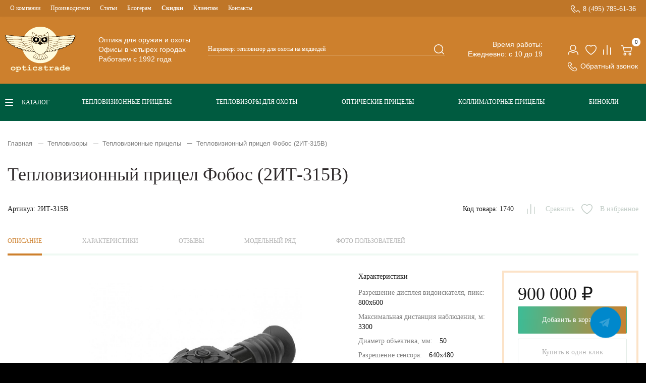

--- FILE ---
content_type: text/html; charset=utf-8
request_url: https://opticstrade.com/teplovizionnye_pricely/teplovizionnyj_pricel_infratekh_2it_315v
body_size: 59199
content:
<!DOCTYPE html>
<!--[if IE]><![endif]-->
<!--[if IE 8 ]><html prefix="og: http://ogp.me/ns# fb: http://ogp.me/ns/fb# product: http://ogp.me/ns/product#"  dir="ltr" lang="ru" class="ie8"><![endif]-->
<!--[if IE 9 ]><html prefix="og: http://ogp.me/ns# fb: http://ogp.me/ns/fb# product: http://ogp.me/ns/product#"  dir="ltr" lang="ru" class="ie9"><![endif]-->
<!--[if (gt IE 9)|!(IE)]><!-->
<html prefix="og: http://ogp.me/ns# fb: http://ogp.me/ns/fb# product: http://ogp.me/ns/product#"  dir="ltr" lang="ru">
<!--<![endif]-->
<head>
    <meta charset="UTF-8"/>
    <meta name="yandex-verification" content="4a10692a672eb6c9"/>
    <meta name="viewport" content="width=device-width, initial-scale=1, maximum-scale=1, user-scalable=0">
    <meta http-equiv="X-UA-Compatible" content="IE=edge">

    <title>Тепловизионный прицел Фобос (2ИТ-315В) купить в Москве по низкой цене – интернет-магазин OpticsTrade</title>
    <base href="https://opticstrade.com/"/>
            <meta name="description" content="Тепловизионный прицел Фобос (2ИТ-315В) купить по выгодной цене у оф.дилера OpticsTrade. Фото, отзывы, характеристики. ✅️ Покупка в кредит или рассрочку 👍! Быстрая доставка 🚚 по Москве и России ✈! Гарантия на все товары. 💯 👉Кликайте!"/>
        
            <meta property="og:image" content="https://opticstrade.com/image/files/catalog3/infratech/2it_315/infrateh_2it_315_1_b.jpg"/>
        <meta property="og:title" content="Тепловизионный прицел Фобос (2ИТ-315В) купить в Москве по низкой цене – интернет-магазин OpticsTrade"/>
        <meta itemprop="identifier" content="">
                
    <link rel="apple-touch-icon" sizes="180x180" href="/apple-touch-icon.png">
    <link rel="icon" type="image/png" sizes="32x32" href="/favicon-32x32.png">
    <link rel="icon" type="image/png" sizes="16x16" href="/favicon-16x16.png">
    <link rel="manifest" href="/site.webmanifest">
    <link rel="mask-icon" href="/safari-pinned-tab.svg" color="#345c44">
    <meta name="msapplication-TileColor" content="#345c44">
    <meta name="theme-color" content="#345c44">
    <link rel="preload" href="catalog/view/javascript/bootstrap/css/bootstrap.min.css" as="style"
          onload="this.onload=null;this.rel='stylesheet'">
    <link rel="preload" href="catalog/view/javascript/font-awesome/css/font-awesome.min.css" as="style"
          onload="this.onload=null;this.rel='stylesheet'">
    <link rel="preload" href="catalog/view/theme/default/stylesheet/stylesheet.css" as="style"
          onload="this.onload=null;this.rel='stylesheet'">
    <link rel="preload" href="catalog/view/javascript/jquery/swiper/css/swiper.min.css" as="style"
          onload="this.onload=null;this.rel='stylesheet'"/>
    <link rel="preload" href="catalog/view/theme/default/stylesheet/selectbox.css" as="style"
          onload="this.onload=null;this.rel='stylesheet'">
                    <link rel="preload" href="catalog/view/javascript/jquery/swiper/css/swiper.min.css" as="style" onload="this.onload=null;this.rel='stylesheet'"/>
            <link rel="preload" href="catalog/view/javascript/jquery/swiper/css/opencart.css" as="style" onload="this.onload=null;this.rel='stylesheet'"/>
            <link rel="preload" href="catalog/view/javascript/p_review/p_review.css" as="style" onload="this.onload=null;this.rel='stylesheet'"/>
            <link rel="preload" href="catalog/view/javascript/p_review/wysibb/theme/default/wbbtheme.css" as="style" onload="this.onload=null;this.rel='stylesheet'"/>
            <link rel="preload" href="catalog/view/javascript/font-awesome/css/font-awesome.min.css" as="style" onload="this.onload=null;this.rel='stylesheet'"/>
            <link rel="preload" href="catalog/view/javascript/jquery/magnific/magnific-popup.css" as="style" onload="this.onload=null;this.rel='stylesheet'"/>
            <link rel="preload" href="catalog/view/javascript/jquery/datetimepicker/bootstrap-datetimepicker.min.css" as="style" onload="this.onload=null;this.rel='stylesheet'"/>
            <link rel="preload" href="catalog/view/theme/default/stylesheet/callback.css" as="style" onload="this.onload=null;this.rel='stylesheet'"/>
            <link rel="preload" href="catalog/view/javascript/hpmodel/hpmodel.css" as="style" onload="this.onload=null;this.rel='stylesheet'"/>
        <style type="text/css">
        @font-face {
            font-family: 'Geometria-Medium';
            src: url('catalog/view/theme/default/fonts/Geometria-Medium.eot?#iefix');
            src: url('catalog/view/theme/default/fonts/Geometria-Medium.eot?#iefix') format('majallab-opentype'), url('catalog/view/theme/default/fonts/Geometria-Medium.woff#iefix') format('woff'), url('catalog/view/theme/default/fonts/Geometria-Medium.ttf') format('truetype'), url('catalog/view/theme/default/fonts/Geometria-Medium.svg#font') format('svg');
            font-weight: normal;
            font-style: normal;
            font-display: swap
        }

        @font-face {
            font-family: 'Geometria-Light';
            src: url('catalog/view/theme/default/fonts/Geometria-Light.eot?#iefix');
            src: url('catalog/view/theme/default/fonts/Geometria-Light.eot?#iefix') format('majallab-opentype'), url('catalog/view/theme/default/fonts/Geometria-Light.woff#iefix') format('woff'), url('catalog/view/theme/default/fonts/Geometria-Light.ttf') format('truetype'), url('catalog/view/theme/default/fonts/Geometria-Light.svg#font') format('svg');
            font-weight: normal;
            font-style: normal;
            font-display: swap
        }

        @font-face {
            font-family: 'MuseoSansCyrl100';
            src: url('catalog/view/theme/default/fonts/MuseoSansCyrl100.eot?#iefix');
            src: url('catalog/view/theme/default/fonts/MuseoSansCyrl100.eot?#iefix') format('majallab-opentype'), url('catalog/view/theme/default/fonts/MuseoSansCyrl100.woff#iefix') format('woff'), url('catalog/view/theme/default/fonts/MuseoSansCyrl100.ttf') format('truetype'), url('catalog/view/theme/default/fonts/MuseoSansCyrl100.svg#font') format('svg');
            font-weight: normal;
            font-style: normal;
            font-display: swap
        }

        @font-face {
            font-family: 'MuseoSansCyrl300';
            src: url('catalog/view/theme/default/fonts/MuseoSansCyrl300.eot?#iefix');
            src: url('catalog/view/theme/default/fonts/MuseoSansCyrl300.eot?#iefix') format('majallab-opentype'), url('catalog/view/theme/default/fonts/MuseoSansCyrl300.woff#iefix') format('woff'), url('catalog/view/theme/default/fonts/MuseoSansCyrl300.ttf') format('truetype'), url('catalog/view/theme/default/fonts/MuseoSansCyrl300.svg#font') format('svg');
            font-weight: normal;
            font-style: normal;
            font-display: swap
        }

        @font-face {
            font-family: 'MuseoSansCyrl500';
            src: url('catalog/view/theme/default/fonts/MuseoSansCyrl500.eot?#iefix');
            src: url('catalog/view/theme/default/fonts/MuseoSansCyrl500.eot?#iefix') format('majallab-opentype'), url('catalog/view/theme/default/fonts/MuseoSansCyrl500.woff#iefix') format('woff'), url('catalog/view/theme/default/fonts/MuseoSansCyrl500.ttf') format('truetype'), url('catalog/view/theme/default/fonts/MuseoSansCyrl500.svg#font') format('svg');
            font-weight: normal;
            font-style: normal;
            font-display: swap
        }

        @font-face {
            font-family: 'MuseoSansCyrl700';
            src: url('catalog/view/theme/default/fonts/MuseoSansCyrl700.eot?#iefix');
            src: url('catalog/view/theme/default/fonts/MuseoSansCyrl700.eot?#iefix') format('majallab-opentype'), url('catalog/view/theme/default/fonts/MuseoSansCyrl700.woff#iefix') format('woff'), url('catalog/view/theme/default/fonts/MuseoSansCyrl700.ttf') format('truetype'), url('catalog/view/theme/default/fonts/MuseoSansCyrl700.svg#font') format('svg');
            font-weight: normal;
            font-style: normal;
            font-display: swap
        }

        @font-face {
            font-family: 'MuseoSansCyrl900';
            src: url('catalog/view/theme/default/fonts/MuseoSansCyrl900.eot?#iefix');
            src: url('catalog/view/theme/default/fonts/MuseoSansCyrl900.eot?#iefix') format('majallab-opentype'), url('catalog/view/theme/default/fonts/MuseoSansCyrl900.woff#iefix') format('woff'), url('catalog/view/theme/default/fonts/MuseoSansCyrl900.ttf') format('truetype'), url('catalog/view/theme/default/fonts/MuseoSansCyrl900.svg#font') format('svg');
            font-weight: normal;
            font-style: normal;
            font-display: swap
        }

        @font-face {
            font-family: 'Circe-Bold';
            src: url('catalog/view/theme/default/fonts/Circe-Bold.eot?#iefix');
            src: url('catalog/view/theme/default/fonts/Circe-Bold.eot?#iefix') format('majallab-opentype'), url('catalog/view/theme/default/fonts/Circe-Bold.woff#iefix') format('woff'), url('catalog/view/theme/default/fonts/Circe-Bold.ttf') format('truetype'), url('catalog/view/theme/default/fonts/Circe-Bold.svg#font') format('svg');
            font-weight: normal;
            font-style: normal;
            font-display: swap
        }

        @font-face {
            font-family: 'Circe-Light';
            src: url('catalog/view/theme/default/fonts/Circe-Light.eot?#iefix');
            src: url('catalog/view/theme/default/fonts/Circe-Light.eot?#iefix') format('majallab-opentype'), url('catalog/view/theme/default/fonts/Circe-Light.woff#iefix') format('woff'), url('catalog/view/theme/default/fonts/Circe-Light.ttf') format('truetype'), url('catalog/view/theme/default/fonts/Circe-Light.svg#font') format('svg');
            font-weight: normal;
            font-style: normal;
            font-display: swap
        }

        @font-face {
            font-family: 'PTRootUI_Bold';
            src: url('catalog/view/theme/default/fonts/PT_Root_UI_Bold.eot?#iefix');
            src: url('catalog/view/theme/default/fonts/PT_Root_UI_Bold.eot?#iefix') format('majallab-opentype'), url('catalog/view/theme/default/fonts/PT_Root_UI_Bold.woff#iefix') format('woff'), url('catalog/view/theme/default/fonts/PT_Root_UI_Bold.ttf') format('truetype'), url('catalog/view/theme/default/fonts/PT_Root_UI_Bold.svg#font') format('svg');
            font-weight: normal;
            font-style: normal;
            font-display: swap
        }

        @font-face {
            font-family: 'PTRootUI_Regular';
            src: url('catalog/view/theme/default/fonts/PT_Root_UI_Regular.eot?#iefix');
            src: url('catalog/view/theme/default/fonts/PT_Root_UI_Regular.eot?#iefix') format('majallab-opentype'), url('catalog/view/theme/default/fonts/PT_Root_UI_Regular.woff#iefix') format('woff'), url('catalog/view/theme/default/fonts/PT_Root_UI_Regular.ttf') format('truetype'), url('catalog/view/theme/default/fonts/PT_Root_UI_Regular.svg#font') format('svg');
            font-weight: normal;
            font-style: normal;
            font-display: swap
        }

        @font-face {
            font-family: 'PTRootUI_Medium';
            src: url('catalog/view/theme/default/fonts/PT_Root_UI_Medium.eot?#iefix');
            src: url('catalog/view/theme/default/fonts/PT_Root_UI_Medium.eot?#iefix') format('majallab-opentype'), url('catalog/view/theme/default/fonts/PT_Root_UI_Medium.woff#iefix') format('woff'), url('catalog/view/theme/default/fonts/PT_Root_UI_Medium.ttf') format('truetype'), url('catalog/view/theme/default/fonts/PT_Root_UI_Medium.svg#font') format('svg');
            font-weight: normal;
            font-style: normal;
            font-display: swap
        }

        @font-face {
            font-family: 'PTRootUI_Light';
            src: url('catalog/view/theme/default/fonts/PT_Root_UI_Light.eot?#iefix');
            src: url('catalog/view/theme/default/fonts/PT_Root_UI_Light.eot?#iefix') format('majallab-opentype'), url('catalog/view/theme/default/fonts/PT_Root_UI_Light.woff#iefix') format('woff'), url('catalog/view/theme/default/fonts/PT_Root_UI_Light.ttf') format('truetype'), url('catalog/view/theme/default/fonts/PT_Root_UI_Light.svg#font') format('svg');
            font-weight: normal;
            font-style: normal;
            font-display: swap
        }

        input[type=text], input[type=submit], textarea {
            -webkit-appearance: none;
        }

        body {
            font-family: 'PTRootUI_Regular', sans-serif;
            color: #231B1E;
            font-size: 16px;
            line-height: 1.3;
            width: 100%;
            background-color: #000000;
            padding-top: 108px;
            padding-bottom: 70px;
        }

        body.no-scroll {
            padding-top: 0;
        }

        @media all and (min-width: 1230px) {
            body {
                padding-top: 0;
                padding-bottom: 0;
            }
        }

        h1, h2, h3, h4, h5, h6, .titleH2 {
            color: #444;
        }

        .fa {
            font-size: 14px;
        }

        h1 {
            font: 28px/1 'PTRootUI_Medium';
            color: #2c2728;
        }

        .titleH2, h2 {
            color: #2c2728;
            font: 22px/1.1 'PTRootUI_Medium';
            padding-top: 28px;
            margin-bottom: 32px;
        }

        h2.topZero {
            padding-top: 0;
            margin-top: 0;
        }

        @media (min-width: 740px) {
            h1 {
                font-size: 36px;
            }

            .titleH2, h2 {
                font-size: 24px;
            }
        }

        .title3, h3 {
            color: #000000;
            font: 18px/1.2 'PTRootUI_Bold';
            margin-bottom: 30px;
        }

        .linkTitle, h4 {
            font-size: 16px;
        }

        h5 {
            font-size: 12px;
        }

        a {
            color: #E17114;
            text-decoration: none;
        }

        a:hover {
            text-decoration: none;
        }

        legend {
            font-size: 18px;
            padding: 7px 0px
        }

        .topBox {
            -webkit-box-sizing: border-box;
            -moz-box-sizing: border-box;
            box-sizing: border-box;
            background-color: #CD802D;
            position: fixed;
            z-index: 99;
            left: 0;
            top: 0;
            right: 0;
            -webkit-box-shadow: 0 -2px 5px rgba(0, 0, 0, 0.05);
            -moz-box-shadow: 0 -2px 5px rgba(0, 0, 0, 0.05);
            box-shadow: 0 -2px 5px rgba(0, 0, 0, 0.05);
        }

        .topBox.open {
            /* height: 100%;*/
            overflow: hidden;
        }

        @media (min-width: 1230px) {
            .topBox {
                display: -webkit-box;
                display: -moz-box;
                display: -ms-flexbox;
                display: -webkit-flex;
                display: flex;
                -webkit-align-items: stretch;
                align-items: stretch;
                -webkit-justify-content: flex-start;
                justify-content: flex-start;
                position: relative;
                background-color: #ffffff;
                left: auto;
                top: auto;
                right: auto;
                height: auto;
                overflow: visible;
            }

            .topBox.open {
                height: auto;
                overflow: visible;
            }
        }

        .topBox ul {
            list-style: none;
            padding: 0;
            margin: 0;
        }

        .topBox .logo {
            margin: 0;
            padding: 0 20px 0 0;
            background-color: transparent;
            -webkit-box-sizing: border-box;
            -moz-box-sizing: border-box;
            box-sizing: border-box;
            -webkit-align-items: center;
            align-items: center;
            -webkit-justify-content: center;
            justify-content: center;
            text-align: center;
            display: none;
        }

        .topBox #logo {
            margin: 0;
            background-color: transparent;
            -webkit-box-sizing: border-box;
            -moz-box-sizing: border-box;
            box-sizing: border-box;
            -webkit-align-items: center;
            align-items: center;
            -webkit-justify-content: flex-start;
            justify-content: flex-start;
            text-align: left;
            font: 24px/1 'PTRootUI_Medium';
            color: #ffffff;
            padding: 15px 10px;
            display: -webkit-box;
            display: -moz-box;
            display: -ms-flexbox;
            display: -webkit-flex;
            display: flex;
        }

        .topBox #logo img {
            width: auto;
            height: 39px;
        }

        @media (min-width: 1230px) {
            .topBox #logo {
                display: none;
            }

            .topBox .logo {
                display: block;
                -webkit-flex: none;
                flex: none;
            }

            .topBox #logo img {
                margin-left: 13px;
            }
        }

        @media (min-width: 1440px) {
            .topBox #logo {
                width: 100%;
            }
        }

        .topBox #logo a {
            display: block;
            color: #ffffff;
        }

        .boxMenuCatalog .container {
            width: auto !important;
            padding: 0;
            margin: 0;
        }

        .topBoxMenu {
            /*height: calc(100% - 140px);*/
            overflow: auto;
            display: none;
            background-color: #CD802D;
        }

        .topBoxMenuItem {
            width: 100%;
        }

        @media (min-width: 1230px) {
            .topBoxMenu {
                -webkit-flex: auto;
                flex: auto;
                display: block !important;
                height: 100%;
                overflow: visible;
                padding-bottom: 0;
            }

            .topBoxMenuItem {
                display: -webkit-box;
                display: -moz-box;
                display: -ms-flexbox;
                display: -webkit-flex;
                display: flex;
                -webkit-flex-direction: column-reverse;
                flex-direction: column-reverse;
            }
        }

        .menuCatalog {
            display: -webkit-box;
            display: -moz-box;
            display: -ms-flexbox;
            display: -webkit-flex;
            display: flex;
            -webkit-align-items: center;
            align-items: center;
            padding: 0 10px;
        }

        .menuCatalog .botMenu {
            display: -webkit-box;
            display: -moz-box;
            display: -ms-flexbox;
            display: -webkit-flex;
            display: flex;
            -webkit-flex: auto;
            flex: auto;
            -webkit-justify-content: space-around;
            justify-content: space-around;
            padding: 0 0 4px;
            margin: 0;
            list-style: none;
        }

        @media (max-width: 1229px) {
            .menuCatalog .botMenu {
                display: none;
            }
        }

        .menuCatalog .botMenu li {
            padding: 0 10px;
            margin: 0;
        }

        .menuCatalog .botMenu li::before {
            display: none;
        }

        .menuCatalog .botMenu li a {
            font: 12px/16px 'PTRootUI_Bold';
            text-transform: uppercase;
            color: white;
        }

        .menuCatalog .catalogBtn {
            font: 12px/16px 'PTRootUI_Bold';
            text-transform: uppercase;
            color: white;
            padding-left: 33px;
            background: url("catalog/view/theme/default/image/burger.svg") no-repeat scroll 0 50% transparent;
            flex: none;
            margin-right: 20px;
            cursor: pointer;
        }

        .catalogBtn:hover {
            opacity: 0.8;
        }

        @media (max-width: 1229px) {
            .menuCatalog .catalogBtn {
                display: none;
            }
        }

        .topBoxMenu .menuTop {
            display: -webkit-box;
            display: -moz-box;
            display: -ms-flexbox;
            display: -webkit-flex;
            display: flex;
            -webkit-align-items: flex-start;
            align-items: flex-start;
            -webkit-justify-content: flex-start;
            justify-content: flex-start;
            padding: 0 10px;
            -webkit-flex-direction: column;
            flex-direction: column;
            font-family: 'PTRootUI_Regular';
        }

        .boxMenuCatalog {
            background: #005B40;
            padding: 25px 0;
            position: relative;
            z-index: 7;
        }

        @media (max-width: 1229px) {
            .boxMenuCatalog {
                padding: 0;
                background: transparent;
            }
        }

        header a.dropdown-toggle {
            color: #231B1E;
            font: 16px/1.4 'PTRootUI_Regular';
        }

        header a.dropdown-toggle .fa.fa-user:before {
            width: 100%;
            height: 100%;
            display: block;
            content: '';
            background: url("catalog/view/theme/default/image/user.svg") no-repeat scroll 0 0 transparent;
        }

        header a.dropdown-toggle {
            color: #ffffff;
        }

        .topBoxMenu .menuTop a:hover {
            color: #ffffff;
            text-decoration: underline;
        }

        .topBoxMenu .menuTop a[href^="tel:"] {
            color: #ffffff;
            font-size: 14px;
            font-family: 'PTRootUI_Bold';
            padding-left: 24px;
            background: url("catalog/view/theme/default/image/call_phone.svg") no-repeat scroll 0 0 transparent;
        }

        .topBoxMenu .menuTop a[href^="tel:"]:hover {
            color: #fff;
        }

        .topBoxMenu .menuTop li {
            padding: 0 20px;
        }

        .topBoxMenu .menuTop .menuTopUl {
            margin-top: 20px;
            -webkit-order: 1;
            order: 1;
        }

        .topBoxMenu .menuTop .menuTopUl li {
            margin-bottom: 0;
            position: relative;
        }

        .topBoxMenu .menuTop .menuTopUl li a {
            color: #fff;
            font-size: 12px;
            padding: 9px 0;
            display: block;
        }

        .topBoxMenu .menuTop .menuTopUl li:hover > a {
            text-decoration: underline;
        }

        .topBoxMenu .menuTop .list-inline {
            display: none;
        }

        .topBoxMenu .menuTop .list-inline a {
            color: #ffffff;
        }

        .topBoxMenu .menuTop .menuTopUl li .menuTopUl-drop {
            padding: 10px 25px;
            -webkit-box-sizing: border-box;
            -moz-box-sizing: border-box;
            box-sizing: border-box;
            z-index: 2;
            min-width: 220px;
            background-color: transparent;
        }

        .topBoxMenu .menuTop .menuTopUl li .menuTopUl-drop a {
            font-size: 12px;
            line-height: 30px;
            display: block;
            padding: 0;
        }

        .topBoxMenu .menuTop .menuTopUl li .menuTopUl-drop a:hover {
            text-decoration: none;
        }

        @media (min-width: 1230px) {
            .topBoxMenu .menuTop .menuTopUl li .menuTopUl-drop {
                position: absolute;
                top: 100%;
                left: -15px;
                display: none;
                background-color: #ffffff;
            }

            .topBoxMenu .menuTop .menuTopUl li:hover > .menuTopUl-drop {
                display: block;
            }

            .topBoxMenu .menuTop .menuTopUl li .menuTopUl-drop a {
                color: #000000;
            }

            .topBoxMenu .menuTop .menuTopUl li .menuTopUl-drop a:hover {
                color: #BF7628;
                text-decoration: none;
            }

            .boxMenuTop {
                background-color: #BF7628;
                box-shadow: 0 -2px 5px rgba(0, 0, 0, 0.05);
            }

            .topBoxMenu .menuTop {
                -webkit-flex-direction: row;
                flex-direction: row;
                -webkit-justify-content: space-between;
                justify-content: space-between;
                -webkit-align-items: center;
                align-items: center;
            }

            .topBoxMenu .menuTop .list-inline {
                display: block;
                width: auto;
            }

            .topBoxMenu .menuTop li {
                padding: 0 10px;
                float: left;
            }

            .topBoxMenu .menuTop a {
                font-size: 12px;
            }

            .topBoxMenu .menuTop .menuTopUl {
                margin-top: 0;
                -webkit-order: 0;
                order: 0;
            }

            .topBoxMenu .menuTop .menuTopUl li {
                margin-bottom: 0;
                float: left;
            }

            .topBoxMenu .menuTop .menuTopUl li:first-child {
                width: auto;
                margin-bottom: 0;
            }

            .topBoxMenu .menuTop .menuTopUl li a {
                color: #fff;
                font-size: 12px;
            }
        }

        @media (min-width: 1400px) {
            .topBoxMenu .menuTop li {
                padding: 0 0 0 50px;
            }

            .topBoxMenu .menuTop li:first-child {
                padding: 0;
            }

            .topBox .menuBottom .list-inline .fa-exchange {
                margin-right: 22px;
            }
        }

        .menuCatalog .dropdown-menu li {
            padding: 0;
            width: 100%;
        }

        .menuCatalog .dropdown-menu {
            border: none;
        }

        .menuCatalog .dropdown-menu li > a:hover {
            text-decoration: none;
            color: #ffffff;
            background-color: rgba(0, 0, 0, 0);
            background-image: -webkit-gradient(linear, left bottom, left top, from(rgba(0, 0, 0, 0)), to(rgba(0, 0, 0, 0)));
            background-image: -webkit-linear-gradient(top, rgba(0, 0, 0, 0), rgba(0, 0, 0, 0));
            background-image: -moz-linear-gradient(top, rgba(0, 0, 0, 0), rgba(0, 0, 0, 0));
            background-image: -o-linear-gradient(top, rgba(0, 0, 0, 0), rgba(0, 0, 0, 0));
            background-image: linear-gradient(to bottom, rgba(0, 0, 0, 0), rgba(0, 0, 0, 0))
        }

        .menuCatalog #menu .dropdown-inner {
            width: 100%;
            padding-top: 20px
        }

        .menuCatalog #menu {
            background-color: rgba(0, 0, 0, 0);
            background-image: -webkit-gradient(linear, left bottom, left top, from(rgba(0, 0, 0, 0)), to(rgba(0, 0, 0, 0)));
            background-image: -webkit-linear-gradient(top, rgba(0, 0, 0, 0), rgba(0, 0, 0, 0));
            background-image: -moz-linear-gradient(top, rgba(0, 0, 0, 0), rgba(0, 0, 0, 0));
            background-image: -o-linear-gradient(top, rgba(0, 0, 0, 0), rgba(0, 0, 0, 0));
            background-image: linear-gradient(to bottom, rgba(0, 0, 0, 0), rgba(0, 0, 0, 0));
            background-repeat: repeat-x;
            margin: 0;
            -moz-border-radius: 0;
            -webkit-border-radius: 0;
            border-radius: 0;
            border: none;
            min-height: 100%;
            width: 100%;
        }

        .menuCatalog #menu .nav {
            margin: 0;
            padding: 0
        }

        @media (min-width: 768px) {
            .menuCatalog #menu .nav {
                float: none
            }
        }

        .menuCatalog #menu .navbar-ex1-collapse {
            padding: 20px 33px;
            position: absolute;
            left: 0;
            top: 100%;
            margin-top: 25px;
            background-color: #fff;
            min-width: 280px
        }

        ul.level3 {
            position: absolute;
            left: 100%;
            background: #fff;
            top: 0;
            height: 100%;
            width: 100%
        }

        li.level2 {
            position: static;
            width: 100%
        }

        li.level2:hover ul.level3 {
            display: block !important
        }

        #menu .dropdown-inner ul.level3 {
            display: none;
            padding: 20px;
            list-style: none;
            margin: 0 0 0 -1px;
            border: none;
            -webkit-box-shadow: none;
            box-shadow: none
        }

        .menuCatalog #menu .navbar-ex1-collapse .dropdown-menu {
            transition: left 0.4s ease;
            width: 100%;
            border: none;
            -moz-border-radius: 0;
            -webkit-border-radius: 0;
            border-radius: 0;
            -webkit-box-shadow: none;
            box-shadow: none;
            top: 0;
            z-index: 9;
            display: none;
            height: 100%;
            padding: 0 0 0 23px;
            margin: 0 0 0 0 !important
        }

        .topBox .topBoxBack {
            left: 0;
            right: 0;
            top: 0;
            bottom: 0;
            z-index: 10;
            position: absolute;
            background: url("catalog/view/theme/default/image/logoMobile.svg") no-repeat scroll 23px 50% #CD802D;
            display: none
        }

        .topBox .topBoxBack.in {
            background-image: url("catalog/view/theme/default/image/back.svg")
        }

        .topBox .topBoxBack .closeMenu {
            right: 15px;
            left: auto;
            display: block
        }

        @media (max-width: 1229px) {
            .menuCatalog #menu .navbar-ex1-collapse {
                padding: 20px 33px;
                position: fixed;
                top: 70px;
                bottom: 69px;
                margin-top: 0;
                width: 100%;
                left: 0;
                overflow-y: auto;
                -webkit-overflow-scrolling: touch;
                z-index: 101
            }

            .topBox.in .topBoxBack {
                display: block
            }

            .menuCatalog #menu .navbar-ex1-collapse .dropdown.open .dropdown-menu, .menuCatalog #menu .navbar-ex1-collapse .dropdown-menu.in {
                left: 0;
                height: auto;
                display: block;
                position: fixed;
                top: 70px;
                bottom: 69px;
                overflow-y: auto;
                -webkit-overflow-scrolling: touch;
                z-index: 111;
                background: #ffffff
            }

            .menuCatalog #menu .nav > li > a {
                display: inline-block
            }

            #menu .dropdown-inner ul.level3 {
                left: 0;
                z-index: 2;
                padding-left: 23px
            }

            #menu .dropdown-inner li.level2 a ul.level3 {
                display: block;
                left: 0;
                z-index: 2;
                padding-left: 23px
            }
        }

        @media (min-width: 1230px) {
            .menuCatalog #menu .navbar-ex1-collapse {
                padding: 20px 0 20px 20px
            }

            /*       .menuCatalog #menu .navbar-ex1-collapse::before {
                       content: '';
                       position: absolute;
                       background-color: #ffffff;
                       width: 1000px;
                       height: 100%;
                       top: 0;
                       left: -1000px
                   }

                   .menuCatalog #menu .navbar-ex1-collapse::after {
                       content: '';
                       position: absolute;
                       background-color: #ffffff;
                       width: calc(100% + 1000px);
                       height: 10000px;
                       top: 100%;
                       left: -1000px
                   }*/
            li.level2 {
                position: static
            }

            .menuCatalog #menu .navbar-ex1-collapse .dropdown-menu {
                left: 100%;
                top: 0;
                height: auto
            }

            /*      .menuCatalog #menu .navbar-ex1-collapse .dropdown-menu::after {
                      content: '';
                      position: absolute;
                      background-color: #ffffff;
                      width: 100%;
                      height: 10000px;
                      top: 100%;
                      left: 0
                  }*/
        }

        @media (max-width: 767px) {
            .navbar-nav .open .dropdown-menu {
                background-color: #fff
            }
        }

        .menuCatalog #menu .nav > li {
            float: none;
            border-top: 0 transparent solid;
            position: static
        }

        .menuCatalog #menu .nav > li > a:hover, .topBox #menu .nav > li.open > a {
            background-color: transparent;
            color: #CD802D;
        }

        .menuCatalog #menu .nav > li > a {
            color: #191919;
            padding: 15px 70px 15px 0;
            background-color: transparent;
            -webkit-box-sizing: border-box;
            -moz-box-sizing: border-box;
            box-sizing: border-box;
            font: 14px/16px 'PTRootUI_Bold';
            position: relative
        }

        #menu .dropdown-inner li a {
            color: #191919;
            padding: 15px 70px 15px 0;
            background-color: transparent;
            -webkit-box-sizing: border-box;
            -moz-box-sizing: border-box;
            box-sizing: border-box;
            font: 14px/16px 'PTRootUI_Regular';
            position: relative;
            text-decoration: none
        }

        .menuCatalog #menu .nav > li:first-child > a,
        #menu .dropdown-inner li:first-child a {
            padding: 0 70px 15px 0;
        }

        @media (max-width: 1230px) {
            .menuCatalog #menu .nav > li > a,
            #menu .dropdown-inner li a {
                padding: 0 70px 15px 0;
                margin-bottom: 12px;
            }
        }

        #menu .dropdown-inner li a {
            padding: 0 10px 15px 0
        }

        #menu .dropdown-inner li a:hover {
            background-color: transparent;
            color: #CD802D;
        }

        .menuCatalog #menu .nav > li > a:hover {
            background-color: transparent;
            color: #CD802D;
        }

        #menu .dropdown-inner li a:hover::before, .menuCatalog #menu .nav > li > a:hover::before {
            content: '';
            width: 10px;
            height: 10px;
            position: absolute;
            right: 30px;
            bottom: 19px;
            background: url("catalog/view/theme/default/image/arrowEllow.svg") no-repeat scroll 50% 50% transparent
        }

        #menu .dropdown-inner li.link-all a:hover::before, .level3 li a:hover::before {
            display: none
        }

        #menu .dropdown-inner li a.see-all {
            display: block;
            color: #191919;
            background-color: transparent;
            -webkit-box-sizing: border-box;
            -moz-box-sizing: border-box;
            box-sizing: border-box;
            font: 14px/16px 'PTRootUI_Bold';
            border-bottom: 1px solid #CD802D;
            position: relative
        }

        #menu .dropdown-inner li a.see-all:hover::after, #menu .dropdown-inner li a.see-all:focus::after {
            content: '';
            width: 10px;
            height: 10px;
            position: absolute;
            right: 10px;
            top: 3px;
            background: url("catalog/view/theme/default/image/arrowEllow.svg") no-repeat scroll 50% 50% transparent
        }

        @media (min-width: 1230px) {
            .menuCatalog #menu .nav > li {
            }

            .menuCatalog #menu .nav > li > a {
                font-size: 14px
            }
        }

        .menuCatalog #menu .nav > li {
        }

        @media (min-width: 1230px) {
            .menuCatalog #menu .nav > li {
            }
        }

        @media (min-width: 1400px) {
            .menuCatalog #menu .nav > li {
            }
        }

        .topBox .menuBottom {
            display: -webkit-box;
            display: -moz-box;
            display: -ms-flexbox;
            display: -webkit-flex;
            display: flex;
            -webkit-align-items: flex-start;
            align-items: flex-start;
            -webkit-justify-content: flex-start;
            justify-content: flex-start;
            -webkit-flex-direction: column;
            flex-direction: column;
            padding: 0 10px
        }

        .topBox #cart {
            margin-bottom: 0;
            display: block
        }

        .topBox #cart > .btn {
            font: 14px/21px 'PTRootUI_Medium';
            color: #4B4B4B;
            border: none;
            padding: 0;
            background: url("catalog/view/theme/default/image/cart.svg") no-repeat scroll 0 5px transparent;
            width: 25px;
            height: 25px
        }

        .topBox #cart.open > .btn {
            border: none;
            color: #4B4B4B;
            box-shadow: none;
            text-shadow: none
        }

        .topLinks #cart > .btn #cart-total {
            position: absolute;
            left: 22px;
            bottom: 18px;
            background: #ffffff;
            padding: 0 5px;
            min-width: 17px;
            font: 11px/17px 'PTRootUI_Regular';
            -webkit-border-radius: 10px;
            -moz-border-radius: 10px;
            -ms-border-radius: 10px;
            border-radius: 10px;
            color: #191919;
            -moz-box-sizing: border-box;
            -webkit-box-sizing: border-box;
            box-sizing: border-box;
            text-align: center
        }

        .topLinksMobile #cart > .btn #cart-total {
            position: absolute;
            left: 22px;
            bottom: 18px;
            background: #CD802D;
            padding: 0 5px;
            min-width: 17px;
            font: 11px/17px 'PTRootUI_Regular';
            -webkit-border-radius: 10px;
            -moz-border-radius: 10px;
            -ms-border-radius: 10px;
            border-radius: 10px;
            color: #ffffff;
            -moz-box-sizing: border-box;
            -webkit-box-sizing: border-box;
            box-sizing: border-box;
            text-align: center
        }

        .topLinks #cart .textMobile {
            display: none
        }

        .topLinksMobile #cart .textMobile {
            display: block
        }

        @media (min-width: 1230px) {
            .topBox #cart > .btn span {
                color: #4B4B4B
            }
        }

        .topBox #cart > .btn:focus, .topBox #cart > .btn:active {
            border: none;
            outline: none;
            box-shadow: none;
            background-color: transparent
        }

        .topBox .menuBottom .list-inline .fa {
            width: 25px;
            height: 21px;
            cursor: pointer;
            position: relative;
            bottom: -4px
        }

        .topBox .menuBottom .list-inline .fa-search:before {
            width: 100%;
            height: 100%;
            display: block;
            content: '';
            background: url("catalog/view/theme/default/image/search.svg") no-repeat scroll 0 0 transparent
        }

        .topBox .menuBottom .list-inline .fa-heart:before {
            width: 100%;
            height: 100%;
            display: block;
            content: '';
            background: url("catalog/view/theme/default/image/heart.svg") no-repeat scroll 0 0 transparent
        }

        .topBox .menuBottom .list-inline .fa-exchange:before {
            width: 100%;
            height: 100%;
            display: block;
            content: '';
            background: url("catalog/view/theme/default/image/exchange.svg") no-repeat scroll 0 0 transparent
        }

        .topBox .menuBottom .list-inline .button-fa-exchange {
            border: none;
            background: none;
            padding: 0
        }

        .topBox .menuBottom .list-inline .button-fa-exchange:focus, .topBox .menuBottom .list-inline .button-fa-exchange:active {
            border: none;
            outline: none;
            box-shadow: none;
            background-color: transparent
        }

        .topBox .menuBottom .topLinks {
            margin: 10px 0 0;
            padding: 0 20px;
            -webkit-box-sizing: border-box;
            -moz-box-sizing: border-box;
            box-sizing: border-box;
            display: none
        }

        .topBox .menuBottom .topLinks .list-inline {
            display: -webkit-box;
            display: -moz-box;
            display: -ms-flexbox;
            display: -webkit-flex;
            display: flex;
            -webkit-justify-content: space-between;
            justify-content: space-between;
            -webkit-flex-wrap: wrap;
            flex-wrap: wrap;
            -webkit-align-items: flex-start;
            align-items: flex-start
        }

        .topBox .menuBottom .topLinks .list-inline li {
            margin-bottom: 20px;
            display: block
        }

        .topBox .menuBottom .container {
            width: 100%
        }

        .topBox .menuBottom .navbar-header {
            display: none
        }

        .topBox .menuBottom .collapse {
            display: block
        }

        @media (min-width: 768px) {
            #menu .dropdown:hover .dropdown-menu {
                display: block;
            }
        }

        @media (max-width: 1229px) {
            #menu {
                border-radius: 0
            }

            #menu div.dropdown-inner > ul.list-unstyled {
                display: block
            }

            #menu .dropdown-inner {
                display: block
            }

            #menu .dropdown-inner a {
                width: 100%;
                color: #2c2728;
                padding: 0 0 9px
            }

            #menu .dropdown-inner a:hover {
                color: #CD802DFF;
            }

            #menu .see-all:hover, #menu .see-all:focus {
                text-decoration: none;
                color: #2c2728;
                background-color: #ffffff;
                background-image: -webkit-gradient(linear, left bottom, left top, from(rgba(255, 255, 255, 1)), to(rgba(255, 255, 255, 1)));
                background-image: -webkit-linear-gradient(top, rgba(255, 255, 255, 1), rgba(255, 255, 255, 1));
                background-image: -moz-linear-gradient(top, rgba(255, 255, 255, 1), rgba(255, 255, 255, 1));
                background-image: -o-linear-gradient(top, rgba(255, 255, 255, 1), rgba(255, 255, 255, 1));
                background-image: linear-gradient(to bottom, rgba(255, 255, 255, 1), rgba(255, 255, 255, 1));
                background-repeat: repeat-x
            }

            .topBox #menu .nav > li > a {
                padding: 23px 20px 23px 0;
                position: relative
            }

            .topBox #menu .nav > li > a::before {
                content: '';
                background: url("catalog/view/theme/default/image/arrowMenu.png") no-repeat scroll 0 0 transparent;
                width: 13px;
                height: 8px;
                position: absolute;
                right: 0;
                top: 50%;
                margin-top: -4px
            }

            #menu .dropdown-menu a:hover, #menu .dropdown-menu ul li a:hover {
                color: #CD802D;
            }

            #menu .see-all {
                margin-top: 0;
                border: none;
                -moz-border-radius: 0;
                -webkit-border-radius: 0;
                border-radius: 0;
                color: #2c2728;
                padding: 0 0 9px
            }

            .topBox #menu .nav > li > a:hover, .topBox #menu .nav > li.open > a {
                border-bottom: none;
                color: #CD802D;
            }

            .topBox #menu .nav > li > a:hover::before, .topBox #menu .nav > li.open > a::before {
                background-position: 0 bottom
            }
        }

        @media (min-width: 1230px) {
            .topBox .menuBottom {
                -webkit-align-items: center;
                align-items: center;
                -webkit-justify-content: space-between;
                justify-content: space-between;
                -webkit-flex-direction: row;
                flex-direction: row;
                padding: 20px 10px 23px;
                min-height: 133px
            }

            .topBox .menuBottom .topLinks {
                padding-right: 10px;
                margin: 0;
                display: block;
                width: auto
            }

            .topBox .menuBottom .topLinks .list-inline {
                display: -webkit-box;
                display: -moz-box;
                display: -ms-flexbox;
                display: -webkit-flex;
                display: flex
            }

            .topBox .menuBottom .topLinks .list-inline li {
                margin-bottom: 0
            }

            .topBox .menuBottom .container {
                width: auto
            }
        }

        @media (min-width: 1400px) {
            .topBox .menuBottom .topLinks {
            }
        }

        .topBox .menuBottom .list-inline .fa-shopping-cart {
            margin-right: 10px;
            display: none
        }

        .topBox .menuBottom .list-inline .fa-shopping-cart:before {
            width: 100%;
            height: 100%;
            display: block;
            content: '';
            background: url("catalog/view/theme/default/image/cart.svg") no-repeat scroll 0 0 transparent
        }

        .searchBox {
            -webkit-flex: auto;
            flex: auto;
            max-width: 470px;
            border-bottom: 1px solid rgba(255, 255, 255, 0.2);
            padding: 0;
            display: none
        }

        .searchBox.searchBox-mobile {
            background-color: #005B40;
            position: fixed;
            z-index: 6;
            top: 69px;
            left: 0;
            right: 0;
            display: flex;
            border-bottom: none;
            padding: 8px 20px 7px 23px;
            max-width: 100%;
            align-items: center;
        }

        .searchBox.searchBox-mobile.searchBoxHide {
            display: none
        }

        .searchBox.searchBox-mobile .input-group {
            width: 100%
        }

        .searchBox.searchBox-mobile .input-group .btnSearch {
            -webkit-background-size: 16px 16px;
            -moz-background-size: 16px 16px;
            background-size: 16px 16px
        }

        @media (min-width: 1230px) {
            .searchBox {
                display: block
            }

            .searchBox.searchBox-mobile {
                display: none
            }
        }

        .searchBox.active {
            display: block
        }

        input:focus {
            outline: none !important;
            box-shadow: none !important
        }

        #search {
            display: -webkit-box;
            display: -moz-box;
            display: -ms-flexbox;
            display: -webkit-flex;
            display: flex;
            -webkit-align-items: center;
            align-items: center
        }

        @media all and (min-width: 1230px) {
            #search {
                -webkit-flex-direction: row-reverse;
                flex-direction: row-reverse;
            }
        }


        .btnSearch {
            width: 25px;
            height: 25px;
            background: url("catalog/view/theme/default/image/search.svg") no-repeat scroll 50% 50% transparent;
            border: none;
            box-shadow: none;
            outline: none;
            -webkit-flex: none;
            flex: none;
            margin-right: 15px;
        }

        @media all and (min-width: 1230px) {
            .btnSearch {
                margin-right: 0;
            }
        }

        .form-search {
            border: none;
            color: #fff;
            font: 12px/25px 'PTRootUI_Regular';
            height: 25px;
            background: transparent;
            padding: 0;
            margin: 0 15px 0 0;
            -webkit-flex: auto;
            flex: auto
        }

        .form-search::-webkit-input-placeholder {
            opacity: 1;
            color: #fff
        }

        .form-search::-moz-placeholder {
            opacity: 1;
            color: #fff
        }

        .form-search:-moz-placeholder {
            opacity: 1;
            color: #fff
        }

        .form-search:-ms-input-placeholder {
            opacity: 1;
            color: #fff
        }

        #pull {
            width: 20px;
            height: 20px;
            -webkit-border-radius: 50%;
            -moz-border-radius: 50%;
            -ms-border-radius: 50%;
            border-radius: 50%;
            border: 1px solid #ffffff;
            text-align: center;
            line-height: 20px;
            color: #ffffff;
            font-size: 14px;
            position: absolute;
            cursor: pointer;
            background-color: transparent;
            top: 25px;
            right: 20px
        }

        .topCatalogMob {
            width: 30px;
            height: 30px;
            cursor: pointer;
            background-color: transparent;
            -webkit-flex: none;
            flex: none;
            position: relative;
            margin-left: 13px;
        }

        .closeMenu {
            display: none
        }

        .topCatalogMob span {
            display: block;
            position: absolute;
            height: 2px;
            width: 20px;
            background: #ffffff;
            -webkit-border-radius: 3px;
            -moz-border-radius: 3px;
            -ms-border-radius: 3px;
            border-radius: 3px;
            opacity: 1;
            left: 0
        }

        .topCatalogMob span:nth-child(1) {
            top: 7px
        }

        .topCatalogMob span:nth-child(2) {
            top: 14px
        }

        .topCatalogMob span:nth-child(3) {
            bottom: 7px
        }

        .closeMenu {
            width: 30px;
            height: 30px;
            position: absolute;
            cursor: pointer;
            background-color: transparent;
            top: 20px;
            right: 15px
        }

        .closeMenu span {
            display: block;
            position: absolute;
            height: 2px;
            width: 20px;
            background: #ffffff;
            -webkit-border-radius: 3px;
            -moz-border-radius: 3px;
            -ms-border-radius: 3px;
            border-radius: 3px;
            left: 5px;
            opacity: 1;
            top: 14px;
            -webkit-transform: rotate(0deg);
            -moz-transform: rotate(0deg);
            -o-transform: rotate(0deg);
            transform: rotate(0deg)
        }

        .closeMenu span:nth-child(1) {
            -webkit-transform: rotate(45deg);
            -moz-transform: rotate(45deg);
            -o-transform: rotate(45deg);
            transform: rotate(45deg)
        }

        .closeMenu span:nth-child(2) {
            -webkit-transform: rotate(-45deg);
            -moz-transform: rotate(-45deg);
            -o-transform: rotate(-45deg);
            transform: rotate(-45deg)
        }

        .phoneMobile {
            position: absolute;
            top: 20px;
            right: 51px;
            width: 30px;
            height: 30px;
            background: url("catalog/view/theme/default/image/call_phone.svg") no-repeat scroll 50% 50% transparent
        }

        @media all and (min-width: 1230px) {
            .click_menu, #pull, .closeMenu, .topCatalogMob {
                display: none !important
            }

            .phoneMobile {
                display: none
            }
        }

        .topLinksMobile {
            position: fixed;
            bottom: 0;
            left: 0;
            right: 0;
            z-index: 100;
            background-color: #ffffff;
            -webkit-box-shadow: 0 0 18px 1px rgba(0, 0, 0, 0.22);
            -moz-box-shadow: 0 0 18px 1px rgba(0, 0, 0, 0.22);
            box-shadow: 0 0 18px 1px rgba(0, 0, 0, 0.22)
        }

        .topLinksMobile.jdivTop {
            z-index: 90
        }

        @media all and (min-width: 1230px) {
            .topLinksMobile {
                display: none
            }
        }

        .topLinksMobile .list-inline {
            display: -webkit-box;
            display: -moz-box;
            display: -ms-flexbox;
            display: -webkit-flex;
            display: flex;
            -webkit-justify-content: space-between;
            justify-content: space-between;
            -webkit-flex-wrap: wrap;
            flex-wrap: wrap;
            margin-bottom: 0;
            padding: 14px 20px
        }

        .topLinksMobile .list-inline li {
            font: 13px/12px 'PTRootUI_Regular';
            padding: 0;
            text-align: center;
            color: #191919
        }

        .topLinksMobile .list-inline li.list-inline-catalogBtn .catalogBtn {
            color: #191919;
            text-align: center;
            cursor: pointer
        }

        .topLinksMobile .list-inline li.list-inline-catalogBtn .catalogBtn.active {
            color: #CD802D
        }

        .topLinksMobile .list-inline li.list-inline-catalogBtn .catalogBtn svg {
            display: block;
            margin: 0 auto 10px
        }

        .topLinksMobile .list-inline li.list-inline-catalogBtn .catalogBtn svg .svgCatalog {
            fill: #191919
        }

        .topLinksMobile .list-inline li.list-inline-catalogBtn .catalogBtn.active svg .svgCatalog {
            fill: #CD802D
        }

        .topLinksMobile .list-inline li .heart {
            display: block;
            padding-top: 30px;
            background: url("catalog/view/theme/default/image/heartBlack.svg") no-repeat scroll 50% 0 transparent;
            color: #191919
        }

        .topLinksMobile .list-inline li #cart .btn i {
            display: none
        }

        .topLinksMobile .list-inline li #cart .btn {
            display: block;
            padding-top: 30px;
            background: url("catalog/view/theme/default/image/cartBlack.svg") no-repeat scroll 50% 0 transparent;
            position: relative;
            font: 10px/12px 'PTRootUI_Regular';
            text-align: center;
            color: transparent !important;
            width: 40px;
            height: 30px
        }

        .topLinksMobile .list-inline li a.dropdown-toggle.user i {
            display: none
        }

        .topLinksMobile .list-inline li a.dropdown-toggle.user {
            display: block;
            padding-top: 30px;
            background: url("catalog/view/theme/default/image/userBlack.svg") no-repeat scroll 50% 0 transparent;
            position: relative;
            font: 13px/12px 'PTRootUI_Regular';
            text-align: center;
            color: #191919 !important
        }

        .topLinksMobile .list-inline li .exchange {
            display: block;
            padding-top: 30px;
            background: url("catalog/view/theme/default/image/exchange-mobile.svg") no-repeat scroll 50% 0 transparent;
            position: relative;
            color: #191919
        }

        .topLinksMobile .list-inline li .exchange #compare-total2 {
            position: absolute;
            left: 50%;
            top: -6px;
            background: #CD802D;
            padding: 0 5px;
            min-width: 17px;
            font: 11px/17px 'PTRootUI_Regular';
            -webkit-border-radius: 10px;
            -moz-border-radius: 10px;
            -ms-border-radius: 10px;
            border-radius: 10px;
            color: #fff;
            -moz-box-sizing: border-box;
            -webkit-box-sizing: border-box;
            box-sizing: border-box;
            text-align: center;
            margin-left: 4px
        }

        .topLinksMobile .list-inline .fa {
            width: 25px;
            height: 21px;
            cursor: pointer;
            position: relative;
            bottom: -4px
        }

        .topLinksMobile #cart {
            margin-bottom: 0
        }

        .topLinksMobile #cart > .btn {
            font: 14px/21px 'PTRootUI_Medium';
            color: #4B4B4B;
            background: none;
            border: none;
            padding: 0;
            position: relative
        }

        .topLinksMobile #cart > .btn fa::before {
            display: none
        }

        .topLinksMobile #cart .dropdown-menu {
            min-width: 300px;
            right: -82px;
            max-height: 70vh;
            overflow-y: auto;
            max-width: 420px
        }

        @media (max-width: 1229px) {
            .topLinksMobile #cart.btn-group {
                position: static;
                display: -webkit-box;
                display: -moz-box;
                display: -ms-flexbox;
                display: -webkit-flex;
                display: flex;
                -webkit-flex-direction: column;
                flex-direction: column
            }

            .topLinksMobile #cart .dropdown-menu {
                right: 15px;
                margin-top: 0
            }
        }

        @media (max-width: 520px) {
            .topLinksMobile #cart .dropdown-menu {
                width: 90%;
                min-width: 90%;
                right: 5%;
                padding: 7px 10px 20px
            }
        }

        .topLinksMobile .list-inline .fa-shopping-cart:before {
            display: none
        }

        .topLinksMobile .list-inline .button-fa-exchange {
            border: none;
            background: none;
            padding: 0
        }

        .topLinksMobile .list-inline .fa-search:before {
            width: 100%;
            height: 100%;
            display: block;
            content: '';
            background: url("catalog/view/theme/default/image/comparison.png") no-repeat scroll 0 0 transparent
        }

        .topLinksMobile .list-inline .fa-heart:before {
            width: 100%;
            height: 100%;
            display: block;
            content: '';
            background: url("catalog/view/theme/default/image/comparison.png") no-repeat scroll -50px 0 transparent
        }

        .topLinksMobile .list-inline .fa-exchange:before {
            width: 100%;
            height: 100%;
            display: block;
            content: '';
            background: url("catalog/view/theme/default/image/comparison.png") no-repeat scroll -100px 0 transparent
        }

        .topLinksMobile .list-inline .fa-user:before {
            width: 100%;
            height: 100%;
            display: block;
            content: '';
            background: url("catalog/view/theme/default/image/user.svg") no-repeat scroll 0 0 transparent
        }

        .topLinksMobile .list-inline .dropdown-menu {
            top: auto;
            bottom: 100%
        }
    </style>
    <script src="catalog/view/javascript/jquery/jquery-2.1.1.min.js" type="text/javascript"></script>
    <script src="catalog/view/javascript/bootstrap/js/bootstrap.min.js" type="text/javascript"></script>
    <script src="catalog/view/javascript/jquery.selectbox.js" type="text/javascript"></script>
    <script defer src="catalog/view/javascript/jquery/swiper/js/swiper.jquery.js" type="text/javascript"></script>
    <!-- <script src="https://smartcallback.ru/api/smartis.js?t=ghtRkg49TkwnwtmyoOPrkgn3g" async=""></script> -->
            <script src="catalog/view/javascript/jquery/swiper/js/swiper.jquery.js" type="text/javascript"></script>
            <script src="catalog/view/javascript/p_review/wysibb/jquery.wysibb.min.js" type="text/javascript"></script>
            <script src="catalog/view/javascript/p_review/wysibb/lang/ru.js" type="text/javascript"></script>
            <script src="catalog/view/javascript/jquery/magnific/jquery.magnific-popup.min.js" type="text/javascript"></script>
            <script src="catalog/view/javascript/jquery/datetimepicker/moment/moment.min.js" type="text/javascript"></script>
            <script src="catalog/view/javascript/jquery/datetimepicker/moment/moment-with-locales.min.js" type="text/javascript"></script>
            <script src="catalog/view/javascript/jquery/datetimepicker/bootstrap-datetimepicker.min.js" type="text/javascript"></script>
            <script src="catalog/view/javascript/search_suggestion.js" type="text/javascript"></script>
            <script src="catalog/view/javascript/search_suggestion_autocomplete.js" type="text/javascript"></script>
            <script src="catalog/view/javascript/jquery.maskedinput.min.js" type="text/javascript"></script>
            <script src="catalog/view/javascript/hpmodel/hpmodel.js" type="text/javascript"></script>
        <script src="catalog/view/javascript/jquery.hideseek.min.js" type="text/javascript"></script>
    <script src="catalog/view/javascript/common.js" type="text/javascript"></script>
    <script>
        (async () => {
            if ('loading' in HTMLImageElement.prototype) {
                const images = document.querySelectorAll("img.lazyload");
                images.forEach(img => {
                    img.src = img.dataset.src;
                });
            } else {
                // Динамически импортируем библиотеку LazySizes
                const lazySizesLib = await import('catalog/view/javascript/lazysizes.min.js');
                // Инициализируем LazySizes (читаем data-src & class=lazyload)
                lazySizes.init(); // lazySizes применяется при обработке изображений, находящихся на странице.
            }
        })();
    </script>
            <link href="https://opticstrade.com/teplovizionnye_pricely/teplovizionnyj_pricel_infratekh_2it_315v" rel="canonical"/>
            <link href="https://opticstrade.com/image/catalog/favicon.png" rel="icon"/>
                  
        <script type="text/javascript" async src="https://app.uiscom.ru/static/cs.min.js?k=Lkq_BvLYYI3iMqyMf5qYPUxd6pF50qzp"></script>
    <noscript>
        <img src="https://vk.com/rtrg?p=VK-RTRG-1018682-3dsYA" style="position:fixed; left:-999px;" alt=""/>
    </noscript>
    <script type="application/ld+json">
        {
            "@context": "http://schema.org/",
            "@type": "WebSite",
            "url": "https://opticstrade.com",
            "potentialAction": {
                "@type": "SearchAction",
                "target": "https://opticstrade.com/index.php?route=product/search&search=?q={search_term_string}",
                "query-input": "required name=search_term_string"
            }
        }
    </script>
    <script type="application/ld+json">
        {
            "@context": "http://schema.org/",
            "@type": "Organization",
            "name": "Optics Trade",
            "logo": "https://opticstrade.com/catalog/view/theme/default/image/logo.svg",
            "url": "https://opticstrade.com",
            "address": {
                "@type": "PostalAddress",
                "streetAddress": "ул. Королева, 4",
                "addressLocality": "Жуковский",
                "addressRegion": "Московская область",
                "postalCode": "140120",
                "addressCountry": "RU"
            },
            "sameAs": []
        }
    </script>


    <script>
        setTimeout('yaCounter234075.reachGoal("time_left")', 60000);
    </script>

			
							<link rel="stylesheet" type="text/css" href="catalog/view/theme/default/stylesheet/popup-fastorder/fastorder1.css" />
						<script src="catalog/view/javascript/quickorder/maskedinput.js" type="text/javascript"></script>	
			<script src="catalog/view/javascript/quickorder/newfastorder.js" type="text/javascript"></script>	
			<script src="catalog/view/javascript/jquery/magnific/jquery.magnific-popup.min.js" type="text/javascript"></script>
			<link media="screen" href="catalog/view/javascript/jquery/magnific/magnific-popup.css" type="text/css" rel="stylesheet">	
			<script type="text/javascript" src="catalog/view/javascript/quickorder/owl-carousel/owl.carousel.min.js"></script> 
			<link media="screen" href="catalog/view/javascript/quickorder/owl-carousel/owl.carousel.css" rel="stylesheet">
			<script type="text/javascript">
			function fastorder_open(product_id) {  
				$.magnificPopup.open({
					tLoading: '<span><i style="font-size:50px;" class="fa fa-spinner fa-pulse"></i></span>',
					items: {
					src: 'index.php?route=extension/module/newfastorder&product_id='+product_id,
					type: 'ajax'
					}
				});
			}
			function fastorder_open_cart() {  
				$.magnificPopup.open({
					tLoading: '<span><i style="font-size:50px;" class="fa fa-spinner fa-pulse"></i></span>',
					items: {
					src: 'index.php?route=extension/module/newfastordercart',
					type: 'ajax'
					}	
				});
			}		
			</script>

			<style>
			.btn-quick-order {
				background:;
				border-color:;
				color: !important;
			}
			.btn-quick-order:hover {
				background:;
				border-color:;				
			}
			.fast-checkout .btn-ordercart {
				background:;
				border-color:;
				color: !important;
			}
			.fast-checkout .btn-ordercart:hover {
				background:;
				border-color:;	
			}
			</style>
		

									<script src="catalog/view/javascript/buyoneclick.js" type="text/javascript"></script>
					<script>
						function clickAnalytics(){
							console.log('clickAnalytics');
																					return true;
						}
						function clickAnalyticsSend(){
							console.log('clickAnalyticsSend');
																					return true;
						}
						function clickAnalyticsSuccess(){
							console.log('clickAnalyticsSuccess');
																					return true;
						}
					</script>
																									<link href="catalog/view/theme/default/stylesheet/buyoneclick.css" rel="stylesheet">
												<style type="text/css">
							@keyframes lds-rolling {
								0% {
									-webkit-transform: translate(-50%, -50%) rotate(0deg);
									transform: translate(-50%, -50%) rotate(0deg);
								}
								100% {
									-webkit-transform: translate(-50%, -50%) rotate(360deg);
									transform: translate(-50%, -50%) rotate(360deg);
								}
							}
							@-webkit-keyframes lds-rolling {
								0% {
									-webkit-transform: translate(-50%, -50%) rotate(0deg);
									transform: translate(-50%, -50%) rotate(0deg);
								}
								100% {
									-webkit-transform: translate(-50%, -50%) rotate(360deg);
									transform: translate(-50%, -50%) rotate(360deg);
								}
							}
							.lds-rolling {
								position: relative;
								text-align: center;
							}
							.lds-rolling div, .lds-rolling div:after {
								position: absolute;
								width: 160px;
								height: 160px;
								border: 20px solid #bbcedd;
								border-top-color: transparent;
								border-radius: 50%;
							}
							.lds-rolling div {
								-webkit-animation: lds-rolling 1s linear infinite;
								animation: lds-rolling 1s linear infinite;
								top: 100px;
								left: 100px;
							}
							.lds-rolling div:after {
								-webkit-transform: rotate(90deg);
								transform: rotate(90deg);
							}
							.lds-rolling {
								width: 200px !important;
								height: 200px !important;
								-webkit-transform: translate(-100px, -100px) scale(1) translate(100px, 100px);
								transform: translate(-100px, -100px) scale(1) translate(100px, 100px);
								margin: 0 auto;
							}
							.col-pd-15 {
								padding-left:15px;
								padding-right:15px;
							}
							.col-mb-10 {
								margin-bottom:10px;
							}
							#boc_order hr {
								margin-top:0px;
								margin-bottom:15px;
							}
							.boc_product_info > div {
								line-height: 120px;
							}
							.boc_product_info > div > img {
								max-height: 120px;
								margin: 0 auto;
							}
							.boc_product_info > div > img, .boc_product_info > div > div, .boc_product_info > div > p {
								display: inline-block;
								line-height: normal;
								vertical-align: middle;
							}
							#boc_order .checkbox {
								margin-top: 0;
								padding: 0 10px;
								border: 1px solid transparent;
								border-radius: 6px;
							}
							#boc_order .checkbox.has-error {
								border-color: #a94442;
							}
							@media (max-width: 767px) {
								.boc_product_info > div {
									line-height:normal;
									text-align:center;
								}
							}
						</style>
							
 
          <!-- Yandex.Metrica counters -->
          <script type="text/javascript">
            window.dataLayer = window.dataLayer || [];
          </script>
          <script type="text/javascript">
            (function(m,e,t,r,i,k,a){m[i]=m[i]||function(){(m[i].a=m[i].a||[]).push(arguments)};
            m[i].l=1*new Date();k=e.createElement(t),a=e.getElementsByTagName(t)[0],k.async=1,k.src=r,a.parentNode.insertBefore(k,a)})
            (window, document, "script", "https://mc.yandex.ru/metrika/tag.js", "ym");

                        ym(234075, "init", {
              clickmap:true,
              trackLinks:true,
              accurateTrackBounce:true,
              webvisor:true,
              ecommerce:"dataLayer",
              params: { __ym: {"ymCmsPlugin": { "cms": "opencart", "cmsVersion":"3.0.2.0", "pluginVersion":"1.1.2"}}}
            });
                      </script>
          <noscript>
            <div>
                            <img src="https://mc.yandex.ru/watch/234075" style="position:absolute; left:-9999px;" alt="" />
                          </div>
          </noscript>
          <!-- /Yandex.Metrica counters -->
        

									<script src="catalog/view/javascript/pricerequest.js" type="text/javascript"></script>
					<script>
						function clickAnalytics(){
							console.log('clickAnalytics');
																					return true;
						}
						function clickAnalyticsSend(){
							console.log('clickAnalyticsSend');
																					return true;
						}
						function clickAnalyticsSuccess(){
							console.log('clickAnalyticsSuccess');
																					return true;
						}
					</script>
																									<link href="catalog/view/theme/default/stylesheet/pricerequest.css" rel="stylesheet">
												<style type="text/css">
							@keyframes lds-rolling {
								0% {
									-webkit-transform: translate(-50%, -50%) rotate(0deg);
									transform: translate(-50%, -50%) rotate(0deg);
								}
								100% {
									-webkit-transform: translate(-50%, -50%) rotate(360deg);
									transform: translate(-50%, -50%) rotate(360deg);
								}
							}
							@-webkit-keyframes lds-rolling {
								0% {
									-webkit-transform: translate(-50%, -50%) rotate(0deg);
									transform: translate(-50%, -50%) rotate(0deg);
								}
								100% {
									-webkit-transform: translate(-50%, -50%) rotate(360deg);
									transform: translate(-50%, -50%) rotate(360deg);
								}
							}
							.lds-rolling {
								position: relative;
								text-align: center;
							}
							.lds-rolling div, .lds-rolling div:after {
								position: absolute;
								width: 160px;
								height: 160px;
								border: 20px solid #bbcedd;
								border-top-color: transparent;
								border-radius: 50%;
							}
							.lds-rolling div {
								-webkit-animation: lds-rolling 1s linear infinite;
								animation: lds-rolling 1s linear infinite;
								top: 100px;
								left: 100px;
							}
							.lds-rolling div:after {
								-webkit-transform: rotate(90deg);
								transform: rotate(90deg);
							}
							.lds-rolling {
								width: 200px !important;
								height: 200px !important;
								-webkit-transform: translate(-100px, -100px) scale(1) translate(100px, 100px);
								transform: translate(-100px, -100px) scale(1) translate(100px, 100px);
								margin: 0 auto;
							}
							.col-pd-15 {
								padding-left:15px;
								padding-right:15px;
							}
							.col-mb-10 {
								margin-bottom:10px;
							}
							#pr_order hr {
								margin-top:0px;
								margin-bottom:15px;
							}
							.pr_product_info > div {
								line-height: 120px;
							}
							.pr_product_info > div > img {
								max-height: 120px;
								margin: 0 auto;
							}
							.pr_product_info > div > img, .pr_product_info > div > div, .pr_product_info > div > p {
								display: inline-block;
								line-height: normal;
								vertical-align: middle;
							}
							#pr_order .checkbox {
								margin-top: 0;
								padding: 0 10px;
								border: 1px solid transparent;
								border-radius: 6px;
							}
							#pr_order .checkbox.has-error {
								border-color: #a94442;
							}
							@media (max-width: 767px) {
								.pr_product_info > div {
									line-height:normal;
									text-align:center;
								}
							}
						</style>
							

									<script src="catalog/view/javascript/pricerequest2.js" type="text/javascript"></script>
					<script>
						function clickAnalytics(){
							console.log('clickAnalytics');
																					return true;
						}
						function clickAnalyticsSend(){
							console.log('clickAnalyticsSend');
																					return true;
						}
						function clickAnalyticsSuccess(){
							console.log('clickAnalyticsSuccess');
																					return true;
						}
					</script>
																								<style type="text/css">
							@keyframes lds-rolling {
								0% {
									-webkit-transform: translate(-50%, -50%) rotate(0deg);
									transform: translate(-50%, -50%) rotate(0deg);
								}
								100% {
									-webkit-transform: translate(-50%, -50%) rotate(360deg);
									transform: translate(-50%, -50%) rotate(360deg);
								}
							}
							@-webkit-keyframes lds-rolling {
								0% {
									-webkit-transform: translate(-50%, -50%) rotate(0deg);
									transform: translate(-50%, -50%) rotate(0deg);
								}
								100% {
									-webkit-transform: translate(-50%, -50%) rotate(360deg);
									transform: translate(-50%, -50%) rotate(360deg);
								}
							}
							.lds-rolling {
								position: relative;
								text-align: center;
							}
							.lds-rolling div, .lds-rolling div:after {
								position: absolute;
								width: 160px;
								height: 160px;
								border: 20px solid #bbcedd;
								border-top-color: transparent;
								border-radius: 50%;
							}
							.lds-rolling div {
								-webkit-animation: lds-rolling 1s linear infinite;
								animation: lds-rolling 1s linear infinite;
								top: 100px;
								left: 100px;
							}
							.lds-rolling div:after {
								-webkit-transform: rotate(90deg);
								transform: rotate(90deg);
							}
							.lds-rolling {
								width: 200px !important;
								height: 200px !important;
								-webkit-transform: translate(-100px, -100px) scale(1) translate(100px, 100px);
								transform: translate(-100px, -100px) scale(1) translate(100px, 100px);
								margin: 0 auto;
							}
							.col-pd-15 {
								padding-left:15px;
								padding-right:15px;
							}
							.col-mb-10 {
								margin-bottom:10px;
							}
							#pr2_order hr {
								margin-top:0px;
								margin-bottom:15px;
							}
							.pr2_product_info > div {
								line-height: 120px;
							}
							.pr2_product_info > div > img {
								max-height: 120px;
								margin: 0 auto;
							}
							.pr2_product_info > div > img, .pr2_product_info > div > div, .pr2_product_info > div > p {
								display: inline-block;
								line-height: normal;
								vertical-align: middle;
							}
							#pr2_order .checkbox {
								margin-top: 0;
								padding: 0 10px;
								border: 1px solid transparent;
								border-radius: 6px;
							}
							#pr2_order .checkbox.has-error {
								border-color: #a94442;
							}
							@media (max-width: 767px) {
								.pr2_product_info > div {
									line-height:normal;
									text-align:center;
								}
							}
						</style>
							
</head>
<body class="mainOptics">

			
				<div id="socnetauth2_confirm_block" style="display: none"></div>
<script>

setTimeout(() => { 
	if (typeof jQuery !== 'undefined' )
		jContainer = jQuery;
	else if (typeof jq !== 'undefined' )
		jContainer = jq;
	else
		jContainer = $;

	jContainer(document).ready(function() {
			var r = Math.random();
			jContainer.ajax({
				url: 'index.php?route=extension/module/socnetauth2/getConfirmCode&r='+r,
				dataType: 'html',
				data: {
					'lastlink': '',
					'lastroute': 'common/home'
				},
				success: function(html) {
				
					if( html )
					{
						jContainer('#socnetauth2_confirm_block').html(html);
						jContainer('#socnetauth2_confirm_block').show();
					}
					else
					{ 
						jContainer('#socnetauth2_confirm_block').hide();
					}
				},
				error: function(xhr, ajaxOptions, thrownError) {
					alert(thrownError + "\r\n" + xhr.statusText + "\r\n" + xhr.responseText);
				}
			});
		});
}, 1000);
</script>

			  
            
<div class="mainContent">
    <header>
        <div class="topBox">
            <a class="phoneMobile" href="tel:8 (495) 785-61-36"
               onclick="yaCounter234075.reachGoal('phoneclick'); return true;"></a>
            <div id="pull">
                ?
            </div>
            <div class="closeMenu closeMenuTop">
                <span></span><span></span>
            </div>


            <div id="logo">
                <div class="topCatalogMob">
                    <span></span><span></span><span></span>
                </div>
                                                            <a href="https://opticstrade.com">
                            <img width="191" height="39" src="/catalog/view/theme/default/image/logoMobile.svg"
                                 alt="Opticstrade"/>
                        </a>
                                                </div>

            <div class="topBoxMenu">
                <div class="topBoxMenuItem">
                    <div class="wrapper">
                        <div class="menuBottom">
                            <div class="logo">
                                                                                                            <a href="/">
                                            <img width="140" height="90"
                                                 src="/catalog/view/theme/default/image/logo.svg" alt="Opticstrade"/>
                                        </a>
                                                                                                </div>
                            <div class="text-left">
                                Оптика для оружия и охоты<br>
                                Офисы в четырех городах<br>
                                Работаем с 1992 года
                            </div>
                            <div class="searchBox searchBox-top">
                                
                                <div id="search" class="input-group">
   <button type="button" class="btnSearch"></button>

   <input type="text" name="search" value="" placeholder="Например: тепловизор для охоты на медведей"
           class="form-search"/>

</div>

                            </div>
                            <div class="text-right">
                                Время работы:<br>
                                Ежедневно: с 10 до 19
                            </div>
                            <div class="topLinks">
                                <ul class="list-inline">
                                    <li class="dropdown">
                                        <a href="https://opticstrade.com/index.php?route=account/account" title="Личный кабинет" class="dropdown-toggle"
                                           data-toggle="dropdown">
                                            <i class="fa fa-user"></i>
                                        </a>
                                        <ul class="dropdown-menu dropdown-menu-right">
                                                                                            <li><a href="https://opticstrade.com/index.php?route=account/simpleregister">Регистрация</a></li>
                                                <li><a href="https://opticstrade.com/index.php?route=account/login">Авторизация</a></li>
                                                                                    </ul>
                                    </li>
                                    <li>
                                        <a href="https://opticstrade.com/index.php?route=account/wishlist" id="wishlist-total" title="Избранное (0)">
                                            <i class="fa fa-heart"></i>
                                        </a>
                                    </li>
                                    <li>
                                        <a href="/index.php?route=product/compare" class="button-fa-exchange"
                                           data-toggle="tooltip"
                                           title="Сравнение">
                                            <i class="fa fa-exchange"><span id="compare-total"></span></i>
                                        </a>
                                    </li>
                                    <li class="cartLi">
                                        <script>
$(".buttonCart").removeClass("inbasket").text('Добавить в корзину');
function basketButton() {
	for(var i = 0; i < basket.length; i++) {
		$("button[onclick^=\"cart.add('"+basket[i].product_id+"'\"").addClass("inbasket").text('Товар в корзине');

	}
}

var basket = [];
$(document).ready(function(){
	basketButton();
})
//basketButton();
</script>
<div id="cart" class="btn-group btn-block">
  <button type="button" data-toggle="dropdown" data-loading-text="Загрузка..." class="btn dropdown-toggle">
      <i class="fa fa-shopping-cart"></i>  <span id="cart-total">0</span> </button>
    <span class="textMobile">Корзина</span>
  <ul class="dropdown-menu pull-right">
        <li>
      <div class="text-center textEmpty">Ваша корзина пуста!</div>
    </li>
      </ul>
</div>

                                    </li>
                                </ul>
                                <a class="callMe" onclick="$('#callback').modal('show');return false;" href="#">Обратный звонок</a>
                            </div>
                        </div>
                    </div>
                    <div class="boxMenuTop">
                        <div class="wrapper">
                            <div class="menuTop">
                                <ul class="menuTopUl">
                                    <li><a href="/o_nas">О компании</a></li>
                                    <li><a href="/proizvoditeli">Производители</a></li>
                                    <li><a href="/articles">Статьи</a></li>
                                    <li><a href="/experts">Блогерам</a></li>
                                    <li><a href="/discount"><b>Скидки</b></a></li>
                                    <li>
                                        <a>Клиентам</a>
                                        <div class="menuTopUl-drop">
                                            <a href="/opticheskoe-oborudovanie-optom">Для оптовых клиентов</a>
                                            <a href="/dostavka">Доставка</a>
                                            <a href="/garantiya">Гарантия</a>
                                            <a href="/oplata">Оплата</a>
                                            <a href="/buy_sberbank">Покупай со Сбером</a>
                                            <a href="/faq">FAQ</a>
                                        </div>
                                    </li>
                                    <li>
                                        <a href="https://opticstrade.com/kontakty">Контакты</a>
                                        <div class="menuTopUl-drop">
                                            <a href="/magazin-v-moskve">Москва (самовывоз)</a>
                                            <a href="/magazin">Жуковский</a>
                                            <a href="/novosibirsk">Новосибирск</a>
                                            <a href="/saint-petersburg">Санкт-Петербург</a>
                                        </div>
                                    </li>
                                </ul>
                                <ul class="list-inline">
                                    <li><a href="tel:8 (495) 785-61-36"
                                           onclick="yaCounter234075.reachGoal('phoneclick'); return true;">8 (495) 785-61-36</a>
                                    </li>
                                    <!--<li><a href="">Санкт-Петербург</a></li>-->
                                </ul>
                            </div>
                        </div>
                    </div>
                </div>
            </div>
            <div class="topBoxBack">
                <div class="closeMenu">
                    <span></span><span></span>
                </div>
            </div>
        </div>
        <div class="boxMenuCatalog">
            <div class="wrapper">
                <div class="menuCatalog">
                    <div class="container">
    <nav id="menu" class="navbar">
        <div class="btnMenuNavbar">Каталог</div>
        <div class="menuNavbar">
            <div class="collapse navbar-ex1-collapse">
                <ul class="nav navbar-nav" itemscope itemtype="http://schema.org/SiteNavigationElement">
                    <li class="dropdown" >
<a class="dropdown-toggle" >Оптические приборы</a>
<div class="dropdown-menu" style=""><div class="dropdown-inner"><ul class="list-unstyled">
<li class="link-all" >
<a href="https://opticstrade.com/teplovizory" class="see-all"  itemprop="url">Тепловизоры</a>
<ul class="">
<li class="list-unstyled" >
<a href="https://opticstrade.com/teplovizory/voennyj/da" class="level2"  itemprop="url">Военные</a>
</li> 
<li class="list-unstyled" >
<a href="https://opticstrade.com/teplovizionnye_pribory" class="level2"  itemprop="url">Тепловизоры для охоты</a>
</li> 
<li class="list-unstyled" >
<a href="https://opticstrade.com/teplovizory/tip-pribora/monokuljar" class="level2"  itemprop="url">Тепловизионные монокуляры</a>
</li> 
<li class="list-unstyled" >
<a href="https://opticstrade.com/teplovizionnie-binokli" class="level2"  itemprop="url">Тепловизионные бинокли</a>
</li> 
<li class="list-unstyled" >
<a href="https://opticstrade.com/teplovizionnye_kollimatory" class="level2"  itemprop="url">Тепловизионные коллиматоры</a>
</li> 
<li class="list-unstyled" >
<a href="https://opticstrade.com/teplovizionnye_ochki" class="level2"  itemprop="url">Тепловизионные очки</a>
</li> 
<li class="list-unstyled" >
<a href="https://opticstrade.com/teplovizionnye_pricely" class="level2"  itemprop="url">Тепловизионные прицелы</a>
</li> 
<li class="list-unstyled" >
<a href="https://opticstrade.com/teplovizionnye-nasadki" class="level2"  itemprop="url">Тепловизионные насадки</a>
</li> 
<li class="list-unstyled" >
<a href="https://opticstrade.com/teplovizory_dlya_smartfona" class="level2"  itemprop="url">Для смартфонов</a>
</li> 
<li class="list-unstyled" >
<a href="https://opticstrade.com/teplovizory_dlya_izmereniya_temperatury" class="level2"  itemprop="url">Для измерения температуры</a>
</li> 
<li class="list-unstyled" >
<a href="/teplovizionnye_kamery" class="level2"  itemprop="url">Тепловизионные камеры</a>
</li> 
<li class="list-unstyled" >
<a href="/stroitelnye-teplovizory" class="level2"  itemprop="url">Строительные</a>
</li> 
<li class="list-unstyled" >
<a href="https://opticstrade.com/portativnye-teplovizory" class="level2"  itemprop="url"> Портативные</a>
</li> 
<li class="list-unstyled" >
<a href="https://opticstrade.com/promyshlennye-teplovizory" class="level2"  itemprop="url">Промышленные</a>
</li> 
</ul>
</li> 
<li class="link-all" >
<a href="https://opticstrade.com/aksessuary_dlya_optiki" class="see-all"  itemprop="url">Аксессуары для оптики</a>
<ul class="">
<li class="list-unstyled" >
<a href="https://opticstrade.com/aksessuary_dlya_priborov/tip-aksessuara/kryshki" class="level2"  itemprop="url">Крышки для прицелов</a>
</li> 
<li class="list-unstyled" >
<a href="https://opticstrade.com/naglazniki" class="level2"  itemprop="url">Наглазники для прицелов</a>
</li> 
<li class="list-unstyled" >
<a href="https://opticstrade.com/shtativy" class="level2"  itemprop="url">Штативы</a>
</li> 
<li class="list-unstyled" >
<a href="https://opticstrade.com/zaryadnye_ustrojstva_i_akkumulyatory" class="level2"  itemprop="url">Батарейки, аккумуляторы и зарядные устройства</a>
</li> 
<li class="list-unstyled" >
<a href="https://opticstrade.com/perekhodniki_i_adaptery" class="level2"  itemprop="url">Адаптеры</a>
</li> 
<li class="list-unstyled" >
<a href="https://opticstrade.com/aksessuary_k_fonaryam/tip-aksessuara/filtr" class="level2"  itemprop="url">Светофильтры</a>
</li> 
</ul>
</li> 
<li class="link-all" >
<a href="https://opticstrade.com/pricely" class="see-all"  itemprop="url">Прицелы</a>
<ul class="">
<li class="list-unstyled" >
<a href="https://opticstrade.com/teplovizionnye_pricely" class="level2"  itemprop="url">Тепловизионные</a>
</li> 
<li class="list-unstyled" >
<a href="https://opticstrade.com/pricely_nochnogo_videniya" class="level2"  itemprop="url">Ночные прицелы</a>
</li> 
<li class="list-unstyled" >
<a href="https://opticstrade.com/opticheskie_pricely" class="level2"  itemprop="url">Оптические</a>
</li> 
<li class="list-unstyled" >
<a href="/cifrovye_dennoch" class="level2"  itemprop="url">Цифровые</a>
</li> 
<li class="list-unstyled" >
<a href="https://opticstrade.com/kollimatornye_pricely" class="level2"  itemprop="url">Коллиматорные</a>
</li> 
<li class="list-unstyled" >
<a href="https://opticstrade.com/prizmaticheskie_pricely" class="level2"  itemprop="url">Призматические</a>
</li> 
<li class="list-unstyled" >
<a href="https://opticstrade.com/lazernye_tseleukazateli_ltsu" class="level2"  itemprop="url">Лазерные (ЛЦУ)</a>
</li> 
<li class="list-unstyled" >
<a href="https://opticstrade.com/golograficheskie_pricely" class="level2"  itemprop="url">Голографические</a>
</li> 
</ul>
</li> 
<li class="link-all" >
<a href="https://opticstrade.com/dalnomery" class="see-all"  itemprop="url">Дальномеры</a>
<ul class="">
<li class="list-unstyled" >
<a href="https://opticstrade.com/lazernye-dalinomery" class="level2"  itemprop="url">Лазерные</a>
</li> 
<li class="list-unstyled" >
<a href="https://opticstrade.com/binocl-s-dalnomerom" class="level2"  itemprop="url">Бинокли с дальномером</a>
</li> 
<li class="list-unstyled" >
<a href="https://opticstrade.com/dalinomery-nochnogo-videniya" class="level2"  itemprop="url">Ночного видения</a>
</li> 
<li class="list-unstyled" >
<a href="https://opticstrade.com/dalnomer-dlya-pricela" class="level2"  itemprop="url">Для прицелов</a>
</li> 
</ul>
</li> 
<li class="link-all" >
<a href="https://opticstrade.com/binoculars" class="see-all"  itemprop="url">Бинокли</a>
<ul class="">
<li class="list-unstyled" >
<a href="https://opticstrade.com/cifrovye-binokli" class="level2"  itemprop="url">Цифровые</a>
</li> 
<li class="list-unstyled" >
<a href="https://opticstrade.com/turisticheskie_binokli" class="level2"  itemprop="url">Туристические</a>
</li> 
<li class="list-unstyled" >
<a href="https://opticstrade.com/polevye_binokli" class="level2"  itemprop="url">Полевые</a>
</li> 
<li class="list-unstyled" >
<a href="https://opticstrade.com/binokli_dlya_ohoty" class="level2"  itemprop="url">Для охоты</a>
</li> 
<li class="list-unstyled" >
<a href="https://opticstrade.com/voennye_binokli" class="level2"  itemprop="url">Военные</a>
</li> 
<li class="list-unstyled" >
<a href="https://opticstrade.com/morskie_binokli" class="level2"  itemprop="url">Морские</a>
</li> 
<li class="list-unstyled" >
<a href="https://opticstrade.com/astronomicheskie_binokli" class="level2"  itemprop="url">Астрономические</a>
</li> 
<li class="list-unstyled" >
<a href="https://opticstrade.com/kompaktnye_binokli" class="level2"  itemprop="url">Компактные</a>
</li> 
<li class="list-unstyled" >
<a href="https://opticstrade.com/binokli_zoom_uvelichenie" class="level2"  itemprop="url">Бинокли Zoom увеличение</a>
</li> 
<li class="list-unstyled" >
<a href="https://opticstrade.com/luchshie_binokli" class="level2"  itemprop="url">Лучшие бинокли</a>
</li> 
<li class="list-unstyled" >
<a href="https://opticstrade.com/binocl-s-dalnomerom" class="level2"  itemprop="url">С дальномером</a>
</li> 
<li class="list-unstyled" >
<a href="https://opticstrade.com/binoculars/nalichie-stabilizatsii/da" class="level2"  itemprop="url">Со стабилизацией изображения</a>
</li> 
</ul>
</li> 
<li class="link-all" >
<a href="https://opticstrade.com/nablyudatelnaya_optika" class="see-all"  itemprop="url">Трубы и монокуляры</a>
<ul class="">
<li class="list-unstyled" >
<a href="https://opticstrade.com/monokulyary" class="level2"  itemprop="url">Монокуляры</a>
</li> 
<li class="list-unstyled" >
<a href="https://opticstrade.com/zritelnye_truby" class="level2"  itemprop="url">Зрительные трубы</a>
</li> 
<li class="list-unstyled" >
<a href="https://opticstrade.com/zritelnye_truby/nalichie-dalnomera/da" class="level2"  itemprop="url">Зрительные трубы с дальномером</a>
</li> 
</ul>
</li> 
<li class="link-all" >
<a href="https://opticstrade.com/pribory_nochnogo_videniya" class="see-all"  itemprop="url">Приборы ночного видения</a>
<ul class="">
<li class="list-unstyled" >
<a href="https://opticstrade.com/cifrovye_pribory_nochnogo_videniya" class="level2"  itemprop="url">Цифровые ПНВ</a>
</li> 
<li class="list-unstyled" >
<a href="https://opticstrade.com/cifrovye_monokulyary" class="level2"  itemprop="url">Цифровые монокуляры</a>
</li> 
<li class="list-unstyled" >
<a href="https://opticstrade.com/pricely_nochnogo_videniya" class="level2"  itemprop="url">Прицелы ночного видения</a>
</li> 
<li class="list-unstyled" >
<a href="https://opticstrade.com/monokulyary_nochnogo_videniya" class="level2"  itemprop="url">Монокуляры</a>
</li> 
<li class="list-unstyled" >
<a href="https://opticstrade.com/ochki_nochnogo_videniya" class="level2"  itemprop="url">Очки</a>
</li> 
<li class="list-unstyled" >
<a href="https://opticstrade.com/binokli_nochnogo_videniya" class="level2"  itemprop="url">Бинокли ночного видения</a>
</li> 
<li class="list-unstyled" >
<a href="https://opticstrade.com/pribory_nochnogo_videniya/nalichie-dalnomera/da" class="level2"  itemprop="url">Приборы ночного видения с дальномером</a>
</li> 
<li class="list-unstyled" >
<a href="/nochnye_nasadki" class="level2"  itemprop="url">Ночные насадки</a>
</li> 
<li class="list-unstyled" >
<a href="https://opticstrade.com/infrakrasnye_fonari" class="level2"  itemprop="url">ИК фонари</a>
</li> 
</ul>
</li> 
</ul></div></div>
</li> 
<li class="dropdown" >
<a href="https://opticstrade.com/kronshtejny_i_krepezh" class="dropdown-toggle"  itemprop="url">Кронштейны и крепления</a>
<div class="dropdown-menu" style=""><div class="dropdown-inner"><ul class="list-unstyled">
<li class="link-all" >
<a href="https://opticstrade.com/kronshtejny_dlya_nochnyh_i_teplovizionnyh_pricelov" class="see-all"  itemprop="url">Кронштейны для ночных и тепловизионных прицелов</a>
</li> 
<li class="link-all" >
<a href="https://opticstrade.com/kronshtejny_dlya_pricelov" class="see-all"  itemprop="url">Кронштейны для прицелов</a>
</li> 
<li class="link-all" >
<a href="https://opticstrade.com/kronshtejny_dlya_kollimatorov" class="see-all"  itemprop="url">Кронштейны для коллиматоров</a>
</li> 
<li class="link-all" >
<a href="https://opticstrade.com/planki_weaver_picattiny" class="see-all"  itemprop="url">Планки Weaver/Picattiny</a>
</li> 
<li class="link-all" >
<a href="https://opticstrade.com/verha_i_zapasnye_chasti" class="see-all"  itemprop="url">Верха и запасные части</a>
</li> 
<li class="link-all" >
<a href="https://opticstrade.com/kolca_i_stojki_dlya_pricelov" class="see-all"  itemprop="url">Кольца</a>
</li> 
<li class="link-all" >
<a href="https://opticstrade.com/bokovye_kronshtejny" class="see-all"  itemprop="url">Боковые кронштейны</a>
</li> 
<li class="link-all" >
<a href="https://opticstrade.com/kronshtejny_weaver" class="see-all"  itemprop="url">Кронштейны Weaver</a>
</li> 
<li class="link-all" >
<a href="https://opticstrade.com/planki_i_osnovaniya" class="see-all"  itemprop="url">Планки и основания</a>
</li> 
<li class="link-all" >
<a href="https://opticstrade.com/kronshtejny_dlya_fonarej" class="see-all"  itemprop="url">Кронштейны для подствольных фонарей</a>
</li> 
<li class="link-all" >
<a href="https://opticstrade.com/monobloki_dlya_pricelov" class="see-all"  itemprop="url">Моноблоки для прицелов</a>
</li> 
</ul></div></div>
</li> 
<li class="dropdown" >
<a class="dropdown-toggle" >Для оружия</a>
<div class="dropdown-menu" style=""><div class="dropdown-inner"><ul class="list-unstyled">
<li class="link-all" >
<a href="https://opticstrade.com/tuning_oruzhiya" class="see-all"  itemprop="url">Тюнинг оружия</a>
<ul class="">
<li class="list-unstyled" >
<a href="https://opticstrade.com/dulnye-nasadki" class="level2"  itemprop="url">Дульные насадки</a>
</li> 
<li class="list-unstyled" >
<a href="https://opticstrade.com/dtk-dulnye-tormoza-kompensatory" class="level2"  itemprop="url">ДТК (Дульные Тормоза-Компенсаторы)</a>
</li> 
<li class="list-unstyled" >
<a href="https://opticstrade.com/cevya_dlya_oruzhiya" class="level2"  itemprop="url">Цевья</a>
</li> 
<li class="list-unstyled" >
<a href="https://opticstrade.com/priklady-dlya-oruzhiya" class="level2"  itemprop="url">Приклады</a>
</li> 
<li class="list-unstyled" >
<a href="https://opticstrade.com/optovolokonnye_mushki" class="level2"  itemprop="url">Оптоволоконные мушки</a>
</li> 
<li class="list-unstyled" >
<a href="https://opticstrade.com/pistoletnye_rukoyatki" class="level2"  itemprop="url">Пистолетные рукоятки</a>
</li> 
<li class="list-unstyled" >
<a href="https://opticstrade.com/takticheskie_rukoyatki" class="level2"  itemprop="url">Тактические рукоятки</a>
</li> 
<li class="list-unstyled" >
<a href="https://opticstrade.com/preobrazovatel_pistolet_karabin" class="level2"  itemprop="url">Преобразователь пистолет-карабин</a>
</li> 
</ul>
</li> 
<li class="link-all" >
<a href="https://opticstrade.com/chistka_oruzhiya" class="see-all"  itemprop="url">Чистка и уход</a>
<ul class="">
<li class="list-unstyled" >
<a href="https://opticstrade.com/oruzhejnye_masla_i_himiya" class="level2"  itemprop="url">Оружейные масла и химия</a>
</li> 
<li class="list-unstyled" >
<a href="https://opticstrade.com/nabory_dlya_chistki_oruzhiya" class="level2"  itemprop="url">Наборы для чистки оружия</a>
</li> 
<li class="list-unstyled" >
<a href="https://opticstrade.com/perekhodniki_i_adaptery" class="level2"  itemprop="url">Переходники и адаптеры</a>
</li> 
<li class="list-unstyled" >
<a href="https://opticstrade.com/aksessuary_dlya_chistki" class="level2"  itemprop="url">Аксессуары для оружия</a>
</li> 
</ul>
</li> 
<li class="link-all" >
<a href="https://opticstrade.com/pricely" class="see-all"  itemprop="url">Прицелы</a>
</li> 
<li class="link-all" >
<a href="https://opticstrade.com/chekhly_i_kejsy_dlya_oruzhiya" class="see-all"  itemprop="url">Чехлы и кейсы</a>
</li> 
<li class="link-all" >
<a href="https://opticstrade.com/kejsy_i_yashchiki_dlya_patronov" class="see-all"  itemprop="url">Кейсы и ящики для патронов</a>
</li> 
<li class="link-all" >
<a href="https://opticstrade.com/podstvolnye_fonari" class="see-all"  itemprop="url">Подствольные фонари</a>
</li> 
</ul></div></div>
</li> 
<li class="dropdown" >
<a href="https://opticstrade.com/snaryazhenie_dlya_ohoty" class="dropdown-toggle"  itemprop="url">Для охоты</a>
<div class="dropdown-menu" style=""><div class="dropdown-inner"><ul class="list-unstyled">
<li class="link-all" >
<a href="/komplekty_dlya_ohoty" class="see-all"  itemprop="url">Комплекты для охоты</a>
</li> 
<li class="link-all" >
<a href="/gps-oshejniki" class="see-all"  itemprop="url">GPS-ошейники</a>
</li> 
<li class="link-all" >
<a href="https://opticstrade.com/labazy_sidushki_i_stulya_dlya_ohoty" class="see-all"  itemprop="url">Лабазы сидушки стулья</a>
</li> 
<li class="link-all" >
<a href="https://opticstrade.com/manki_i_zvukovye_imitatory" class="see-all"  itemprop="url">Манки</a>
<ul class="">
<li class="list-unstyled" >
<a href="https://opticstrade.com/manki_i_zvukovye_imitatory/obekt-ohoty/gusi" class="level2"  itemprop="url">На гусей</a>
</li> 
<li class="list-unstyled" >
<a href="https://opticstrade.com/manki_i_zvukovye_imitatory/obekt-ohoty/utki" class="level2"  itemprop="url">На уток</a>
</li> 
<li class="list-unstyled" >
<a href="https://opticstrade.com/manki_i_zvukovye_imitatory/obekt-ohoty/lisa" class="level2"  itemprop="url">На лис</a>
</li> 
<li class="list-unstyled" >
<a href="https://opticstrade.com/manki_i_zvukovye_imitatory/obekt-ohoty/kaban" class="level2"  itemprop="url">На кабана</a>
</li> 
<li class="list-unstyled" >
<a href="https://opticstrade.com/manki_i_zvukovye_imitatory/obekt-ohoty/los" class="level2"  itemprop="url">На лося</a>
</li> 
<li class="list-unstyled" >
<a href="https://opticstrade.com/manki_i_zvukovye_imitatory/obekt-ohoty/kosulja" class="level2"  itemprop="url">На косуль</a>
</li> 
<li class="list-unstyled" >
<a href="https://opticstrade.com/manki_i_zvukovye_imitatory/obekt-ohoty/chirok" class="level2"  itemprop="url">На чирок</a>
</li> 
</ul>
</li> 
<li class="link-all" >
<a href="https://opticstrade.com/primanki_i_nejtralizatory" class="see-all"  itemprop="url">Приманки и нейтрализаторы</a>
</li> 
<li class="link-all" >
<a href="https://opticstrade.com/maskirovka_dlya_ohoty" class="see-all"  itemprop="url">Маскировка</a>
</li> 
</ul></div></div>
</li> 
<li class="dropdown" >
<a class="dropdown-toggle" >Для стрельбы</a>
<div class="dropdown-menu" style=""><div class="dropdown-inner"><ul class="list-unstyled">
<li class="link-all" >
<a class="see-all" >Штативы и опоры</a>
<ul class="">
<li class="list-unstyled" >
<a href="https://opticstrade.com/opory_dlya_oruzhiya" class="level2"  itemprop="url">Опоры</a>
</li> 
<li class="list-unstyled" >
<a href="https://opticstrade.com/shtativy" class="level2"  itemprop="url">Штативы</a>
</li> 
</ul>
</li> 
<li class="link-all" >
<a href="https://opticstrade.com/ochki_dlya_strelby" class="see-all"  itemprop="url">Очки</a>
</li> 
<li class="link-all" >
<a href="https://opticstrade.com/naushniki_dlya_strelby" class="see-all"  itemprop="url">Наушники и беруши</a>
</li> 
<li class="link-all" >
<a href="https://opticstrade.com/meteostancii" class="see-all"  itemprop="url">Метеостанции</a>
</li> 
<li class="link-all" >
<a href="https://opticstrade.com/mashinki_dlya_metaniya_tarelochek" class="see-all"  itemprop="url">Машинки для метания</a>
</li> 
<li class="link-all" >
<a href="https://opticstrade.com/kejsy_i_yashchiki_dlya_patronov" class="see-all"  itemprop="url">Кейсы и ящики для патронов</a>
</li> 
</ul></div></div>
</li> 
<li class="dropdown" >
<a href="https://opticstrade.com/fonari_i_podsvetki" class="dropdown-toggle"  itemprop="url">Фонари</a>
<div class="dropdown-menu" style=""><div class="dropdown-inner"><ul class="list-unstyled">
<li class="link-all" >
<a class="see-all" >По типу</a>
<ul class="">
<li class="list-unstyled" >
<a href="https://opticstrade.com/podstvolnye_fonari" class="level2"  itemprop="url">Подствольные</a>
</li> 
<li class="list-unstyled" >
<a href="https://opticstrade.com/takticheskie_fonari" class="level2"  itemprop="url">Тактические</a>
</li> 
<li class="list-unstyled" >
<a href="https://opticstrade.com/nalobnye_fonari" class="level2"  itemprop="url">Налобные</a>
</li> 
<li class="list-unstyled" >
<a href="https://opticstrade.com/velosipednye_fonari" class="level2"  itemprop="url">Велосипедные</a>
</li> 
<li class="list-unstyled" >
<a href="https://opticstrade.com/karmannye_fonari" class="level2"  itemprop="url">Карманные</a>
</li> 
</ul>
</li> 
<li class="link-all" >
<a class="see-all" >По назначению</a>
<ul class="">
<li class="list-unstyled" >
<a href="https://opticstrade.com/kempingovye_fonari" class="level2"  itemprop="url">Кемпинговые</a>
</li> 
<li class="list-unstyled" >
<a href="https://opticstrade.com/infrakrasnye_fonari" class="level2"  itemprop="url">ИК фонари для ПНВ</a>
</li> 
</ul>
</li> 
<li class="link-all" >
<a href="https://opticstrade.com/aksessuary_k_fonaryam" class="see-all"  itemprop="url">Аксессуары к фонарям</a>
<ul class="">
<li class="list-unstyled" >
<a href="https://opticstrade.com/zaryadnye_ustrojstva_i_akkumulyatory" class="level2"  itemprop="url">Аккумуляторы и зарядные устройства</a>
</li> 
</ul>
</li> 
</ul></div></div>
</li> 
<li class="dropdown" >
<a href="https://opticstrade.com/nozhi" class="dropdown-toggle"  itemprop="url">Ножи</a>
<div class="dropdown-menu" style=""><div class="dropdown-inner"><ul class="list-unstyled">
<li class="link-all" >
<a class="see-all" >Ножи для туризма и отдыха</a>
<ul class="">
<li class="list-unstyled" >
<a href="https://opticstrade.com/nozhi_dlya_vyzhivaniya" class="level2"  itemprop="url">Для выживания</a>
</li> 
<li class="list-unstyled" >
<a href="https://opticstrade.com/nozhi_gribnika" class="level2"  itemprop="url">Грибника</a>
</li> 
<li class="list-unstyled" >
<a href="https://opticstrade.com/sadovye_nozhi" class="level2"  itemprop="url">Садовые</a>
</li> 
<li class="list-unstyled" >
<a href="https://opticstrade.com/turisticheskie_nozhi" class="level2"  itemprop="url">Туристические</a>
</li> 
<li class="list-unstyled" >
<a href="https://opticstrade.com/shejnye_nozhi" class="level2"  itemprop="url">Шейные</a>
</li> 
<li class="list-unstyled" >
<a href="https://opticstrade.com/detskie_nozhi" class="level2"  itemprop="url">Детские</a>
</li> 
<li class="list-unstyled" >
<a href="https://opticstrade.com/universalnye_nozhi" class="level2"  itemprop="url">Универсальные</a>
</li> 
<li class="list-unstyled" >
<a href="https://opticstrade.com/nabory_nozhej" class="level2"  itemprop="url">Наборы ножей</a>
</li> 
<li class="list-unstyled" >
<a href="https://opticstrade.com/nozhi/tip-nozha/fiksirovannyj" class="level2"  itemprop="url">Фиксированные</a>
</li> 
</ul>
</li> 
<li class="link-all" >
<a href="https://opticstrade.com/ohotnichi_nozhi" class="see-all"  itemprop="url">Ножи для охоты</a>
<ul class="">
<li class="list-unstyled" >
<a href="https://opticstrade.com/armejskie_nozhi" class="level2"  itemprop="url">Армейские</a>
</li> 
<li class="list-unstyled" >
<a href="https://opticstrade.com/rybackie_nozhi" class="level2"  itemprop="url">Рыбацкие</a>
</li> 
<li class="list-unstyled" >
<a href="https://opticstrade.com/takticheskie_nozhi" class="level2"  itemprop="url">Тактические</a>
</li> 
</ul>
</li> 
<li class="link-all" >
<a href="https://opticstrade.com/kuhonnye_nozhi" class="see-all"  itemprop="url">Кухонные ножи</a>
<ul class="">
<li class="list-unstyled" >
<a href="https://opticstrade.com/nozhi/tip/dlja-stejka" class="level2"  itemprop="url">Для стейка</a>
</li> 
<li class="list-unstyled" >
<a href="https://opticstrade.com/nozhi/tip/dlja-masla" class="level2"  itemprop="url">Для масла</a>
</li> 
<li class="list-unstyled" >
<a href="https://opticstrade.com/nozhi/tip/dlja-chistki-ovoschej" class="level2"  itemprop="url">Для чистки овощей</a>
</li> 
<li class="list-unstyled" >
<a href="https://opticstrade.com/nozhi/tip/razdelochnye" class="level2"  itemprop="url">Разделочные</a>
</li> 
<li class="list-unstyled" >
<a href="https://opticstrade.com/nozhi/tip/filejnye" class="level2"  itemprop="url">Филейные</a>
</li> 
<li class="list-unstyled" >
<a href="https://opticstrade.com/nozhi/tip/povarskie" class="level2"  itemprop="url">Поварские</a>
</li> 
</ul>
</li> 
<li class="link-all" >
<a class="see-all" >Ножи для спорта</a>
<ul class="">
<li class="list-unstyled" >
<a href="https://opticstrade.com/metatelnye_nozhi" class="level2"  itemprop="url">Метательные</a>
</li> 
<li class="list-unstyled" >
<a href="https://opticstrade.com/trenirovochnye_nozhi" class="level2"  itemprop="url">Тренировочные</a>
</li> 
</ul>
</li> 
<li class="link-all" >
<a href="https://opticstrade.com/multituly" class="see-all"  itemprop="url">Мультитулы</a>
<ul class="">
<li class="list-unstyled" >
<a href="https://opticstrade.com/multituly/brand/leatherman" class="level2"  itemprop="url">Leatherman</a>
</li> 
</ul>
</li> 
<li class="link-all" >
<a href="https://opticstrade.com/nozhi/tip-nozha/skladnoj" class="see-all"  itemprop="url">Складные ножи</a>
<ul class="">
<li class="list-unstyled" >
<a href="https://opticstrade.com/nozhi/tipy-skladnyh-nozhej/avtomaticheskie" class="level2"  itemprop="url">Автоматические</a>
</li> 
<li class="list-unstyled" >
<a href="https://opticstrade.com/nozhi/tipy-skladnyh-nozhej/bez-fiksatsii" class="level2"  itemprop="url">Без фиксации</a>
</li> 
<li class="list-unstyled" >
<a href="https://opticstrade.com/nozhi/tipy-skladnyh-nozhej/vykidnye" class="level2"  itemprop="url">Выкидные</a>
</li> 
<li class="list-unstyled" >
<a href="https://opticstrade.com/nozhi/tipy-skladnyh-nozhej/poluavtomaticheskie" class="level2"  itemprop="url">Полуавтоматические</a>
</li> 
<li class="list-unstyled" >
<a href="https://opticstrade.com/nozhi/tipy-skladnyh-nozhej/s-fiksatsiej" class="level2"  itemprop="url">С фиксацией</a>
</li> 
</ul>
</li> 
</ul></div></div>
</li> 
<li class="dropdown" >
<a href="https://opticstrade.com/turisticheskoe_snaryazhenie" class="dropdown-toggle"  itemprop="url">Туристическое снаряжение</a>
<div class="dropdown-menu" style=""><div class="dropdown-inner"><ul class="list-unstyled">
<li class="link-all" >
<a href="https://opticstrade.com/palatki" class="see-all"  itemprop="url">Палатки</a>
<ul class="">
<li class="list-unstyled" >
<a href="https://opticstrade.com/palatki_dlya_rybalki" class="level2"  itemprop="url">Палатки для рыбалки</a>
</li> 
<li class="list-unstyled" >
<a href="https://opticstrade.com/turisticheskie_palatki" class="level2"  itemprop="url">Туристические палатки</a>
</li> 
<li class="list-unstyled" >
<a href="https://opticstrade.com/shatry_i_tenty" class="level2"  itemprop="url">Шатры и тенты</a>
</li> 
<li  >
<a href="https://opticstrade.com/kempingovye_palatki" class=""  itemprop="url">Кемпинговые палатки</a>
</li> 
<li class="list-unstyled" >
<a href="https://opticstrade.com/trekkingovye_palatki" class="level2"  itemprop="url">Треккинговые палатки</a>
</li> 
<li class="list-unstyled" >
<a href="https://opticstrade.com/aksessuary_dlya_palatok" class="level2"  itemprop="url">Аксессуары для палаток</a>
</li> 
<li class="list-unstyled" >
<a href="https://opticstrade.com/armejskie_palatki" class="level2"  itemprop="url">Армейские палатки</a>
</li> 
<li class="list-unstyled" >
<a href="https://opticstrade.com/pohodnye_bani" class="level2"  itemprop="url">Походные бани</a>
</li> 
</ul>
</li> 
<li class="link-all" >
<a href="https://opticstrade.com/spalniki" class="see-all"  itemprop="url">Спальные мешки</a>
<ul class="">
<li class="list-unstyled" >
<a href="https://opticstrade.com/turisticheskie_spalnye_meshki" class="level2"  itemprop="url">Туристические</a>
</li> 
<li class="list-unstyled" >
<a href="https://opticstrade.com/letnie_spalnye_meshki" class="level2"  itemprop="url">Летние</a>
</li> 
<li class="list-unstyled" >
<a href="https://opticstrade.com/kempingovye_spalnye_meshki" class="level2"  itemprop="url">Кемпинговые</a>
</li> 
<li class="list-unstyled" >
<a href="https://opticstrade.com/ehkstremalnye_spalnye_meshki" class="level2"  itemprop="url">Экстремальные</a>
</li> 
<li class="list-unstyled" >
<a href="https://opticstrade.com/zimnie_spalnye_meshki" class="level2"  itemprop="url">Зимние</a>
</li> 
<li class="list-unstyled" >
<a href="https://opticstrade.com/aksessuary_dlya_spalnyh_meshkov" class="level2"  itemprop="url">Аксессуары</a>
</li> 
</ul>
</li> 
<li class="link-all" >
<a href="https://opticstrade.com/lyzhi_sani_snegostupy" class="see-all"  itemprop="url">Лыжи, сани, снегоступы</a>
<ul class="">
<li class="list-unstyled" >
<a href="https://opticstrade.com/lyzhi_sani_snegostupy/tip/lyzhi" class="level2"  itemprop="url">Лыжи</a>
</li> 
<li class="list-unstyled" >
<a href="https://opticstrade.com/lyzhi_sani_snegostupy/tip/snegostupy" class="level2"  itemprop="url">Снегоступы</a>
</li> 
<li class="list-unstyled" >
<a href="https://opticstrade.com/lyzhi_sani_snegostupy/tip/sani/volokushi" class="level2"  itemprop="url">Сани и Волокуши</a>
</li> 
<li class="list-unstyled" >
<a href="https://opticstrade.com/lyzhi_sani_snegostupy/tip/aksessuary-i-zapasnye-chasti" class="level2"  itemprop="url">Аксессуары и запасные части</a>
</li> 
</ul>
</li> 
<li class="link-all" >
<a href="https://opticstrade.com/ryukzaki" class="see-all"  itemprop="url">Рюкзаки</a>
<ul class="">
<li class="list-unstyled" >
<a href="https://opticstrade.com/gorodskie_ryukzaki" class="level2"  itemprop="url">Городские</a>
</li> 
<li class="list-unstyled" >
<a href="https://opticstrade.com/turisticheskie_ryukzaki" class="level2"  itemprop="url">Туристические</a>
</li> 
<li class="list-unstyled" >
<a href="https://opticstrade.com/dorozhnye_ryukzaki" class="level2"  itemprop="url">Дорожные</a>
</li> 
<li class="list-unstyled" >
<a href="https://opticstrade.com/takticheskie_ryukzaki" class="level2"  itemprop="url">Тактические рюкзаки</a>
</li> 
<li class="list-unstyled" >
<a href="https://opticstrade.com/veloryukzaki" class="level2"  itemprop="url">Велорюкзаки</a>
</li> 
<li class="list-unstyled" >
<a href="https://opticstrade.com/sportivnye_ryukzaki" class="level2"  itemprop="url">Спортивные рюкзаки</a>
</li> 
<li class="list-unstyled" >
<a href="https://opticstrade.com/germoryukzaki" class="level2"  itemprop="url">Герморюкзаки</a>
</li> 
<li class="list-unstyled" >
<a href="https://opticstrade.com/aksessuary_dlya_ryukzakov" class="level2"  itemprop="url">Аксессуары для рюкзаков</a>
</li> 
</ul>
</li> 
<li class="link-all" >
<a href="https://opticstrade.com/posuda" class="see-all"  itemprop="url">Посуда</a>
<ul class="">
<li class="list-unstyled" >
<a href="https://opticstrade.com/kruzhki_stakany" class="level2"  itemprop="url">Кружки и стаканы</a>
</li> 
<li class="list-unstyled" >
<a href="https://opticstrade.com/termosy" class="level2"  itemprop="url">Термосы</a>
</li> 
<li class="list-unstyled" >
<a href="https://opticstrade.com/kastryuli_skovorody_kotelki" class="level2"  itemprop="url">Кастрюли, сковороды и котелки</a>
</li> 
<li class="list-unstyled" >
<a href="https://opticstrade.com/nabory_posudy" class="level2"  itemprop="url">Наборы посуды</a>
</li> 
<li class="list-unstyled" >
<a href="https://opticstrade.com/tarelki_miski" class="level2"  itemprop="url">Тарелки и миски</a>
</li> 
<li class="list-unstyled" >
<a href="https://opticstrade.com/stolovye_pribory" class="level2"  itemprop="url">Столовые приборы</a>
</li> 
<li class="list-unstyled" >
<a href="https://opticstrade.com/flyagi_kanistry_yomkosti" class="level2"  itemprop="url">Фляги, канистры, ёмкости</a>
</li> 
<li class="list-unstyled" >
<a href="https://opticstrade.com/chajniki" class="level2"  itemprop="url">Чайники</a>
</li> 
</ul>
</li> 
<li class="link-all" >
<a href="https://opticstrade.com/gazovoe_oborudovanie" class="see-all"  itemprop="url">Газовое оборудование</a>
<ul class="">
<li class="list-unstyled" >
<a href="https://opticstrade.com/primusy_gorelki_i_rezaki" class="level2"  itemprop="url">Примусы, горелки и резаки</a>
</li> 
<li class="list-unstyled" >
<a href="https://opticstrade.com/gazovye_ballony" class="level2"  itemprop="url">Баллоны</a>
</li> 
<li class="list-unstyled" >
<a href="https://opticstrade.com/gazovye_plity" class="level2"  itemprop="url">Плиты</a>
</li> 
<li class="list-unstyled" >
<a href="https://opticstrade.com/gazovye_lampy_i_obogrevateli" class="level2"  itemprop="url">Лампы и обогреватели</a>
</li> 
</ul>
</li> 
<li class="link-all" >
<a href="https://opticstrade.com/turisticheskie_kovriki" class="see-all"  itemprop="url">Коврики</a>
<ul class="">
<li class="list-unstyled" >
<a href="https://opticstrade.com/naduvnye_kovriki" class="level2"  itemprop="url">Надувные</a>
</li> 
<li class="list-unstyled" >
<a href="https://opticstrade.com/penki" class="level2"  itemprop="url">Пенки</a>
</li> 
<li class="list-unstyled" >
<a href="https://opticstrade.com/naduvnye_podushki" class="level2"  itemprop="url">Подушки</a>
</li> 
<li class="list-unstyled" >
<a href="https://opticstrade.com/samonaduvayushchiesya_kovriki" class="level2"  itemprop="url">Самонадувающиеся</a>
</li> 
<li class="list-unstyled" >
<a href="https://opticstrade.com/sidushki" class="level2"  itemprop="url">Сидушки</a>
</li> 
</ul>
</li> 
<li class="link-all" >
<a href="https://opticstrade.com/sumki" class="see-all"  itemprop="url">Сумки и гермомешки</a>
<ul class="">
<li class="list-unstyled" >
<a href="https://opticstrade.com/germomeshki" class="level2"  itemprop="url">Гермомешки</a>
</li> 
<li class="list-unstyled" >
<a href="https://opticstrade.com/dorozhnye_sumki" class="level2"  itemprop="url">Дорожные сумки</a>
</li> 
<li class="list-unstyled" >
<a href="https://opticstrade.com/bauly" class="level2"  itemprop="url">Баулы</a>
</li> 
<li class="list-unstyled" >
<a href="https://opticstrade.com/poyasnye_sumki" class="level2"  itemprop="url">Поясные сумки</a>
</li> 
<li class="list-unstyled" >
<a href="https://opticstrade.com/sumki_dlya_ryby" class="level2"  itemprop="url">Рыболовные сумки и ящики</a>
</li> 
<li class="list-unstyled" >
<a href="https://opticstrade.com/termosumki_i_hladoehlementy" class="level2"  itemprop="url">Термосумки и хладоэлементы</a>
</li> 
</ul>
</li> 
<li class="link-all" >
<a href="https://opticstrade.com/kempingovaya_i_pohodnaya_mebel" class="see-all"  itemprop="url">Кемпинговая и походная мебель</a>
<ul class="">
<li class="list-unstyled" >
<a href="https://opticstrade.com/nabory_mebeli" class="level2"  itemprop="url">Наборы мебели</a>
</li> 
<li class="list-unstyled" >
<a href="https://opticstrade.com/raskladushki" class="level2"  itemprop="url">Раскладушки</a>
</li> 
<li class="list-unstyled" >
<a href="https://opticstrade.com/stoly" class="level2"  itemprop="url">Столы</a>
</li> 
<li class="list-unstyled" >
<a href="https://opticstrade.com/stulya_kresla_taburety" class="level2"  itemprop="url">Стулья, кресла, табуреты</a>
</li> 
</ul>
</li> 
<li class="link-all" >
<a href="https://opticstrade.com/aksessuary_dlya_turizma" class="see-all"  itemprop="url">Аксессуары для туризма</a>
<ul class="">
<li class="list-unstyled" >
<a href="https://opticstrade.com/dozhdeviki" class="level2"  itemprop="url">Дождевики</a>
</li> 
<li class="list-unstyled" >
<a href="https://opticstrade.com/brelki_i_braslety" class="level2"  itemprop="url">Брелки и браслеты</a>
</li> 
<li class="list-unstyled" >
<a href="https://opticstrade.com/palki_dlya_hodby" class="level2"  itemprop="url">Палки для ходьбы</a>
</li> 
</ul>
</li> 
</ul></div></div>
</li> 
<li class="dropdown" >
<a href="https://opticstrade.com/pnevmatika" class="dropdown-toggle"  itemprop="url">Пневматика</a>
<div class="dropdown-menu" style=""><div class="dropdown-inner"><ul class="list-unstyled">
<li class="link-all" >
<a href="https://opticstrade.com/pnevmaticheskie_vintovki" class="see-all"  itemprop="url">Пневматические винтовки</a>
</li> 
<li class="link-all" >
<a href="https://opticstrade.com/pnevmaticheskie_pistolety" class="see-all"  itemprop="url">Пневматические пистолеты</a>
</li> 
<li class="link-all" >
<a href="https://opticstrade.com/misheni_dlya_pnevmatiki" class="see-all"  itemprop="url">Мишени</a>
</li> 
<li class="link-all" >
<a href="https://opticstrade.com/aksessuary_dlya_pnevmatiki" class="see-all"  itemprop="url">Аксессуары для пневматики</a>
<ul class="">
<li class="list-unstyled" >
<a href="https://opticstrade.com/pulki_dlya_pnevmatiki" class="level2"  itemprop="url">Пульки для пневматики</a>
</li> 
<li class="list-unstyled" >
<a href="https://opticstrade.com/ballonchiki_dlya_pnevmatiki" class="level2"  itemprop="url">Баллончики для пневматики</a>
</li> 
</ul>
</li> 
</ul></div></div>
</li> 
<li class="dropdown" >
<a class="dropdown-toggle" >Электроника</a>
<div class="dropdown-menu" style=""><div class="dropdown-inner"><ul class="list-unstyled">
<li class="link-all" >
<a href="https://opticstrade.com/fotolovushki" class="see-all"  itemprop="url">Фотоловушки</a>
</li> 
<li class="link-all" >
<a href="https://opticstrade.com/meteostancii" class="see-all"  itemprop="url">Метеостанции</a>
</li> 
<li class="link-all" >
<a href="/portativnye-ehlektrostancii" class="see-all"  itemprop="url">Портативные электростанции</a>
</li> 
<li class="link-all" >
<a href="/podaviteli-bpla" class="see-all"  itemprop="url">Подавители БПЛА</a>
</li> 
</ul></div></div>
</li> 
<li  >
<a href="https://opticstrade.com/idei_dlya_podarkov" class=""  itemprop="url">Идеи для подарков</a>
</li> 

                </ul>
            </div>
        </div>
    </nav>
</div>
                    <ul class="botMenu">
                        <li><a href="/teplovizionnye_pricely">Тепловизионные прицелы</a></li>
                        <li><a href="/teplovizionnye_pribory">Тепловизоры для охоты</a></li>
                        <li><a href="/opticheskie_pricely">Оптические прицелы</a></li>
                        <li><a href="/kollimatornye_pricely">Коллиматорные прицелы</a></li>
                        <li><a href="/binoculars">Бинокли</a></li>
                    </ul>
                </div>
            </div>
        </div>
        <div class="searchBox searchBox-mobile">
                        <div id="search" class="input-group">
   <button type="button" class="btnSearch"></button>

   <input type="text" name="search" value="" placeholder="Например: тепловизор для охоты на медведей"
           class="form-search"/>

</div>

        </div>
        <div class="topLinksMobile">
            <ul class="list-inline">
                <li class="list-inline-catalogBtn">
                    <div class="catalogBtn" data-toggle="collapse" data-target=".navbar-ex1-collapse">
                        <svg width="20" height="20" viewBox="0 0 20 20" fill="none" xmlns="http://www.w3.org/2000/svg">
                            <path class="svgCatalog"
                                  d="M6.5 1.5V6.5H1.5V1.5H6.5ZM7 0H1C0.4 0 0 0.4 0 1V7C0 7.6 0.4 8 1 8H7C7.6 8 8 7.6 8 7V1C8 0.4 7.6 0 7 0Z"/>
                            <path class="svgCatalog"
                                  d="M18.5 1.5V6.5H13.5V1.5H18.5ZM19 0H13C12.4 0 12 0.4 12 1V7C12 7.6 12.4 8 13 8H19C19.6 8 20 7.6 20 7V1C20 0.4 19.6 0 19 0Z"/>
                            <path class="svgCatalog"
                                  d="M6.5 13.5V18.5H1.5V13.5H6.5ZM7 12H1C0.4 12 0 12.4 0 13V19C0 19.6 0.4 20 1 20H7C7.6 20 8 19.6 8 19V13C8 12.4 7.6 12 7 12Z"/>
                            <path class="svgCatalog"
                                  d="M18.5 13.5V18.5H13.5V13.5H18.5ZM19 12H13C12.4 12 12 12.4 12 13V19C12 19.6 12.4 20 13 20H19C19.6 20 20 19.6 20 19V13C20 12.4 19.6 12 19 12Z"/>
                        </svg>
                        Каталог
                    </div>
                </li>
                <li>
                    <a class="heart" href="https://opticstrade.com/index.php?route=account/wishlist" id="wishlist-total" title="Избранное (0)">
                        Избранное
                    </a>
                </li>
                <li>
                    <a href="index.php?route=product/compare" class="exchange" data-toggle="tooltip"
                       title="Сравнение">
                        <span id="compare-total2"></span>
                        Сравнение
                    </a>
                </li>
                <li>
                    <script>
$(".buttonCart").removeClass("inbasket").text('Добавить в корзину');
function basketButton() {
	for(var i = 0; i < basket.length; i++) {
		$("button[onclick^=\"cart.add('"+basket[i].product_id+"'\"").addClass("inbasket").text('Товар в корзине');

	}
}

var basket = [];
$(document).ready(function(){
	basketButton();
})
//basketButton();
</script>
<div id="cart" class="btn-group btn-block">
  <button type="button" data-toggle="dropdown" data-loading-text="Загрузка..." class="btn dropdown-toggle">
      <i class="fa fa-shopping-cart"></i>  <span id="cart-total">0</span> </button>
    <span class="textMobile">Корзина</span>
  <ul class="dropdown-menu pull-right">
        <li>
      <div class="text-center textEmpty">Ваша корзина пуста!</div>
    </li>
      </ul>
</div>

                </li>
                <li class="dropdown">
                    <a href="https://opticstrade.com/index.php?route=account/account" title="Личный кабинет" class="dropdown-toggle user"
                       data-toggle="dropdown"><i class="fa fa-user"></i>Войти</a>
                    <ul class="dropdown-menu dropdown-menu-right">
                                                    <li><a href="https://opticstrade.com/index.php?route=account/simpleregister">Регистрация</a></li>
                            <li><a href="https://opticstrade.com/index.php?route=account/login">Авторизация</a></li>
                                            </ul>
                </li>
            </ul>
        </div>
    </header>
    <div class="mainWrapper">
        <div class="mainWrapperShadow"></div>
        
<div id="product-product" class="container" itemscope itemtype="http://schema.org/Product">
    <ul class="breadcrumb" itemscope itemtype="https://schema.org/BreadcrumbList">
                                    <li itemprop="itemListElement" itemscope itemtype="https://schema.org/ListItem"><a
                            href="https://opticstrade.com" itemprop="item"><span
                                itemprop="name">Главная</span></a>
                    <meta itemprop="position" content="1"/>
                </li>
                                                <li itemprop="itemListElement" itemscope itemtype="https://schema.org/ListItem"><a
                            href="https://opticstrade.com/teplovizory" itemprop="item"><span
                                itemprop="name">Тепловизоры</span></a>
                    <meta itemprop="position" content="2"/>
                </li>
                                                <li itemprop="itemListElement" itemscope itemtype="https://schema.org/ListItem"><a
                            href="https://opticstrade.com/teplovizionnye_pricely" itemprop="item"><span
                                itemprop="name">Тепловизионные прицелы</span></a>
                    <meta itemprop="position" content="3"/>
                </li>
                                                <li itemprop="itemListElement" itemscope itemtype="https://schema.org/ListItem">
                    <a itemprop="item">
                        <span itemprop="name">Тепловизионный прицел Фобос (2ИТ-315В)</span>
                        <meta itemprop="position" content="4"/>
                    </a>
                </li>
                        </ul>
    <h1 class="headingTitle" itemprop="name">Тепловизионный прицел Фобос (2ИТ-315В)</h1>
    <ul class="topMenuProduct">
        <li>
            <div class="listRC">
                <div class="article">Артикул: 2ИТ-315В</div>
                <div class="ratingItem">4.8</div>
                <div class="commentItem">12</div>
            </div>
        </li>
        <li class="topMenuProduct-button">
            <div class="listRC listLC">
                <div class="article">Код товара: 1740</div>
            </div>
            <button class="buttonExchange" type="button" data-toggle="tooltip"
                    title="В сравнение"
                    onclick="compare.add('1740'); ym(234075,'reachGoal','click_compare'); ga('send', 'event', 'click', 'compare'); return true;">
                Сравнить
            </button>
            <button class="buttonHeart" type="button" data-toggle="tooltip"
                    title="В закладки"
                    onclick="wishlist.add('1740'); ym(234075,'reachGoal','click_like'); ga('send', 'event', 'click', 'like'); return true;">
                В избранное
            </button>
        </li>
            </ul>
    <div class="swiper-container swiper-decktop swiperTab">
        <div class="swiper-wrapper">
            <div class="swiper-slide active">
                <a class="attributGroups" href="#tab-description"
                   data-toggle="tab">Описание</a>
            </div>
                            <div class="swiper-slide attributLinks">
                    <a class="attributGroups" href="#tab-specification"
                       data-toggle="tab">Характеристики</a>
                </div>
                                        <div class="swiper-slide">
                    <a class="attributGroups" href="#tab-review"
                       data-toggle="tab">Отзывы</a>
                </div>
                                        <div class="swiper-slide">
                    <a class="attributGroups" href="#tab-models" data-toggle="tab">Модельный ряд</a>
                </div>
                        <div class="swiper-slide">
                <a class="attributGroups" href="#tab-foto" data-toggle="tab">Фото пользователей</a>
            </div>
                    </div>
    </div>
    <div class="row">
        
                                    <div id="content" class="col-sm-12">
            <style type="text/css">
 
#search  .dropdown-menu {
	position: absolute;
	top: 100%;
	left: 0;
	z-index: 1000;
	display: none;
	float: left;
	min-width: 270px;
	padding: 5px 0;
	margin: 2px 0 0;
	font-size: 12px;
	text-align: left;
	list-style: none;
	background-color: #fff;
	-webkit-background-clip: padding-box;
					background-clip: padding-box;
	border: 1px solid #ccc;
	border: 1px solid rgba(0, 0, 0, .15);
	border-radius: 4px;
	-webkit-box-shadow: 0 6px 12px rgba(0, 0, 0, .175);
					box-shadow: 0 6px 12px rgba(0, 0, 0, .175);
}
#search .dropdown-menu.pull-right {
	right: 0;
	left: auto;
}
#search .dropdown-menu .divider {
	height: 1px;
	margin: 9px 0;
	overflow: hidden;
	background-color: #e5e5e5;
}
#search .dropdown-menu > li > a,
#search .dropdown-menu  li.disabled {
	display: block;
	padding: 3px 10px;
	clear: both;
	font-weight: normal;
	line-height: 1.42857143;
	color: #333;
	white-space: unset;
	text-decoration: none;
}
#search .dropdown-menu  li.inline a {
	border-radius: 5px;
	padding: 5px 5px;
}
#search .dropdown-menu  li.more a {
	padding: 0;
}
#search .dropdown-menu > li > a:hover,
#search .dropdown-menu > li > a:focus {
	color: #262626;
	text-decoration: none;
	background-color: #f5f5f5;
	background-image: none;
}
#search .dropdown-menu > .active > a,
#search .dropdown-menu > .active > a:hover,
#search .dropdown-menu > .active > a:focus {
	color: #fff;
	text-decoration: none;
	background-image: none;
	outline: 0;
}
#search .dropdown-menu > .disabled > a,
#search .dropdown-menu > .disabled > a:hover,
#search .dropdown-menu > .disabled > a:focus {
	color: #777;
}
#search .dropdown-menu > .disabled > a:hover,
#search .dropdown-menu > .disabled > a:focus {
	text-decoration: none;
	cursor: not-allowed;
	background-color: transparent;
	background-image: none;
	filter: progid:DXImageTransform.Microsoft.gradient(enabled = false);
}

#search .dropdown-menu { 
	max-width: 100%;
	overflow: hidden auto;
	max-height: 60vh;
}
#search .dropdown-menu::-webkit-scrollbar-track {
	background-color: transparent;
}
#search .dropdown-menu::-webkit-scrollbar {
	width: 4px;
	background-color: white;
}
#search .dropdown-menu::-webkit-scrollbar-thumb {
	background-color: rgba(0,0,0,0.2);
	border-radius: 10px;
}

#search .dropdown-menu li {
	list-style-image:  none !important;
	clear: both;
}
#search .dropdown-menu li:not(.disabled, .inline, .more) {
	border-bottom: 1px solid #f1f1f1;
}
#search .dropdown-menu li.inline { 
	display: inline-block;
	margin-left: 5px;
	vertical-align: top;
}
#search .dropdown-menu li.inline .search-suggestion{ 
	text-align: center;
}
#search .dropdown-menu li .title {
	font-size: 1em;
	text-transform: none;
	line-height: normal;
}
#search .dropdown-menu li.disabled .title {
	width: fit-content;
	padding-bottom: 5px;
	font-size: 1.2em;
}
.search-suggestion {
	overflow: hidden;
	width: 100%;
	display: flex;
	gap: 15px;
}
.search-suggestion .center {
	flex-grow: 1;
	min-width: 0;
}
li:not(.inline, .more) .search-suggestion .center > div {
	margin-bottom: 3px;
}
.search-suggestion .left, .search-suggestion .right  {
	align-self: center;
	text-align: center;
}
.search-suggestion .label {
	font-weight: normal;
	color: darkgray;
	padding-left: 0;
	padding-right: 5px;
}
.search-suggestion  .image img {
	border-radius: 5px;
}
.search-suggestion  .price-old {
	/*text-decoration: line-through;*/
	text-decoration: none;
	display: block;
	margin-right: 2px;
	color: #979393;  
	position: relative;	
	font-weight: normal;
	font-size: 0.8em;
}
.search-suggestion  .price-old:before {
	content: "";
	border-bottom: 1px solid #979393;
	position: absolute;
	width: 100%;
	height: 50%;
	transform: rotate(-12deg);
	font-size: 0.8em;
}
.search-suggestion  .price-new {
	display: block;
	color: #ff2e2e;
}
.search-suggestion  .price-base {
	color: black;
}
.search-suggestion .more {
	line-height: 30px;
	text-align: center;
	font-size: 1.1em;
	color: white;
	opacity: 0.7;
}
.search-suggestion .more:hover {
	opacity: 1;
}
.search-suggestion .out-stock .value {
	color: #ff2e2e;
	color: white;
	background-color: #ff2e2e;
	width: fit-content;  
	padding: 1px 5px;
	border-radius: 4px;
	font-size: 0.8em;
	font-weight: 700;
}
.search-suggestion .in-stock .value {
	color: #00dd00;
	color: white;
	background-color: #00dd00;
	width: fit-content;  
	padding: 1px 5px;
	border-radius: 4px;
	font-size: 0.8em;
	font-weight: 700;
}

.search-suggestion.product .image {
float: left;
margin: 0 5px 0 0;
} 
.search-suggestion.product .name {
font-weight: bold;
text-decoration: none;
margin-bottom: 3px;
} 
.search-suggestion.product .price {
font-size: 1.2em;
font-weight: 700;
letter-spacing: 1px;
white-space: nowrap;
} 
.search-suggestion.category .name {
font-weight: bold;
text-decoration: none;
} 
.search-suggestion.category_filter .name {
font-weight: bold;
text-decoration: none;
} 
.search-suggestion.manufacturer .name {
font-weight: bold;
text-decoration: none;
} 
.search-suggestion.information .title {
font-weight: bold;
text-decoration: none;
} 
#search .dropdown-menu {
width: 100% ; 
} 
.dropdown-menu li.disabled .search-suggestion .title {
border-bottom: 2px solid #1cbaf7; 
} 
.dropdown-menu > .active > a, .dropdown-menu > .active > a:hover, .dropdown-menu > .active > a:focus {
background-color: rgba(28,186,247, 0.4)!important; 
} 
.search-suggestion .more {
background-color: #1cbaf7; 
}  
</style>

 
<script type="text/javascript">
  var search_element = "#search input[name='search']";
</script>

<script type="text/javascript">
  function ss_cart_add(product_id, minimum) {
    window.ss_btn_clicked = true;
    cart.add(product_id, minimum);
    return false;
  }
</script>

            <div class="row">
                <div class="boxProduct">
                    <div class="boxProduct-slider">
                        <!--  <link href="catalog/view/theme/default/stylesheet/slider-pro.css" type="text/css"/> -->
                                                    <div id="cardProduct" class="slider-pro sliderCardProduct">
                                <div class="sp-slides swiperThumbnails">
                                                                            <div class="sp-slide">
                                            <a href="https://opticstrade.com/image/cache/files/catalog3/infratech/2it_315/infrateh_2it_315_1_b-800x800.jpg" title="Тепловизионный прицел Фобос (2ИТ-315В)">
                                                <img itemprop="image" src="https://opticstrade.com/image/cache/files/catalog3/infratech/2it_315/infrateh_2it_315_1_b-800x800.jpg"
                                                     alt="Тепловизионный прицел Фобос (2ИТ-315В)"
                                                     title="Тепловизионный прицел Фобос (2ИТ-315В) в интернет-магазине Optics Trade">
                                            </a>
                                        </div>
                                                                        
                                </div>
                                <div class="sp-thumbnails">
                                                                            <div class="sp-thumbnail">
                                            <div class="sp-thumbnail-image-container"
                                                 style="background-image: url('https://opticstrade.com/image/cache/files/catalog3/infratech/2it_315/infrateh_2it_315_1_b-800x800.jpg')"
                                                 title="Тепловизионный прицел Фобос (2ИТ-315В) в интернет-магазине Optics Trade"
                                                 alt="Тепловизионный прицел Фобос (2ИТ-315В)"></div>
                                        </div>

                                                                        
                                </div>
                            </div>
                                                <script src="catalog/view/javascript/jquery/sliderpro/js/jquery.sliderPro.js"
                                type="text/javascript"></script>
                        <script type="text/javascript">
                            $(document).ready(function () {
                                $('.swiperThumbnails').magnificPopup({
                                    type: 'image',
                                    delegate: 'a',
                                    observeParents: true,
                                    gallery: {
                                        enabled: true
                                    }
                                });
                                $('.tabFotoBoxItem').magnificPopup({
                                    type: 'image',
                                    delegate: 'a',
                                    observeParents: true,
                                    gallery: {
                                        enabled: true
                                    }
                                });
                                $('.sliderCardProduct').sliderPro({
                                    width: 800,
                                    height: 400,
                                    orientation: 'vertical',
                                    observeParents: true,
                                    loop: false,
                                    arrows: true,
                                    buttons: false,
                                    thumbnailArrows: true,
                                    thumbnailsPosition: 'left',
                                    thumbnailPointer: true,
                                    thumbnailWidth: 79,
                                    breakpoints: {
                                        700: {
                                            thumbnailsPosition: 'bottom',
                                            thumbnailWidth: 77,
                                            thumbnailHeight: 77,
                                            buttons: true,
                                            orientation: 'horizontal',
                                            thumbnailArrows: false,
                                        }
                                    }
                                });
                                $('.swiperTab').swiper({
                                    mode: 'horizontal',
                                    slidesPerView: 'auto',
                                    observeParents: true,
                                    spaceBetween: 80,
                                    watchOverflow: true,
                                    pagination: false,
                                    paginationClickable: true,
                                    autoplay: false,
                                    loop: false,
                                    breakpoints: {
                                        580: {
                                            spaceBetween: 30
                                        }
                                    },
                                });
                                $('head').append('<link rel="stylesheet" href="/catalog/view/theme/default/stylesheet/slider-pro.css" type="text/css" />');
                            });
                        </script>
                        <div class="clear"></div>
                    </div>

                    <div class="boxProduct-specification">
                        <div class="boxProduct-title">Характеристики</div>
                                                    <div class="boxSpecification">
                                                                                                                                                                                                                                                    <div class="infos_list">
                                                                                            <span>Разрешение дисплея видоискателя, пикс:</span> 800x600
                                                                                    </div>
                                                                                                                                                <div class="infos_list">
                                                                                            <span>Максимальная дистанция наблюдения, м:</span> 3300
                                                                                    </div>
                                                                                                                                                                                                                                                                                        <div class="infos_list">
                                                                                            <span>Диаметр объектива, мм:</span> 50
                                                                                    </div>
                                                                                                                                                                                                                                                                                                                                                                                                                                <div class="infos_list">
                                                                                            <span>Разрешение сенсора:</span> 640x480
                                                                                    </div>
                                                                                                                                                                                                                                                    <div class="infos_list">
                                            <span>Лучшие:</span> <a
                                                    href="https://opticstrade.com/teplovizionnye_pricely/voennyj/da">Да</a>
                                        </div>
                                                                                                    <div class="infos_list">
                                    <span>Производитель:</span> <a href="https://opticstrade.com/proizvoditeli/infratech"> <span
                                                itemprop="brand">ИнфраТех</span></a>
                                    <span class="infos_list-country">USA</span>
                                </div>
                            </div>
                                                <div class="attributLink">
                            <a class="attributGroups" href="#tab-specification" data-toggle="tab">Все
                                характеристики</a>
                        </div>
                        <div class="boxProduct-title boxProduct-title-mark">Прицельная метка</div>
                        <div class="sightingMark-list">
                            <li class="item1"></li>
                            <li class="item2"></li>
                            <li class="item3"></li>
                        </div>
                    </div>
                    <div id="sticky" class="boxProduct-order sticky-element" itemprop="offers" itemscope
                         itemtype="http://schema.org/Offer">
                                                                                    <ul class="boxProduct-price">
                                                                            <li>
                                            <meta itemprop="priceCurrency" content="RUB"/>
                                            
                                        <div class="hidden" itemprop="price">900000.0000</div>
                                        <div class="priceTotal">900 000 ₽</div>                
																						<link itemprop="availability" href="https://schema.org/InStock" />
											                                        </li>
                                                                                                                                                                                                                        <li style="display:none;">
                                        <div class="product-thumb-stock">В наличии</div>
                                    </li>
                                </ul>

                            							                                                        <div id="product">
                                                                

                                                                    <div class="boxButtonProduct">
                                        <button class="buttonCart" type="button" id="button-cart"
                                                onclick="cart.add('', ''); ym(234075,'reachGoal','click_basket'); ga('send', 'event', 'click', 'basket'); return true;"
                                                data-loading-text="Загрузка...">Добавить в корзину
                                        </button>
                                                                                    <button class="buttonClick boc_order_category_btn"
                                                    onclick="ym(234075,'reachGoal','forma1click'); return true;"
                                                    data-loading-text="Загрузка..." type="button"
                                                    data-toggle="tooltip" data-target="#boc_order"
                                                    data-product="Параметры"
                                                    data-product_id="1740">
                                                Купить в один клик
                                            </button>
                                                                            </div>
                                
                                                                <ul class="boxProduct-delivery">
                                    <li>
                                        Как <a href="https://opticstrade.com/experts">купить дешевле?</a>
                                    </li>
                                                                        <li>
                                        <b>Способ доставки:</b>
                                    </li>
                                    <li>
                                        Доставка курьером - Завтра от 500 рублей
                                    </li>
                                    <li>
                                        Самовывоз - Сегодня, бесплатно
                                    </li>
                                    <li>
                                        Отправка СДЕК / Почта России - от 3 дней
                                    </li>
                                                                    </ul>
                                <div id="product">
                                    
                                                                        <div class="form-group" style="display:none;">
                                        <label class="control-label" for="input-quantity">Кол-во</label>
                                        <input type="text" name="quantity" value="1" size="2"
                                               id="input-quantity"
                                               class="form-control"/>
                                        <input type="hidden" name="product_id" value="1740"/>
                                        <br/>
                                    </div>
                                                                    </div>
                            </div>
                                                <meta itemprop="itemCondition" content="https://schema.org/NewCondition"/>
                        <meta itemprop="priceValidUntil" content="2033-12-31"/>
                        <div itemprop="shippingDetails" itemtype="https://schema.org/OfferShippingDetails" itemscope>
                            <div itemprop="shippingRate" itemtype="https://schema.org/MonetaryAmount" itemscope>
                                <meta itemprop="value" content="500"/>
                                <meta itemprop="currency" content="RUB"/>
                            </div>
                            <div itemprop="shippingDestination" itemtype="https://schema.org/DefinedRegion"
                                 itemscope>
                                <meta itemprop="addressCountry" content="RU"/>
                            </div>
                            <div itemprop="deliveryTime" itemtype="https://schema.org/ShippingDeliveryTime"
                                 itemscope>
                                <div itemprop="handlingTime" itemtype="https://schema.org/QuantitativeValue"
                                     itemscope>
                                    <meta itemprop="minValue" content="0"/>
                                    <meta itemprop="maxValue" content="1"/>
                                    <meta itemprop="unitCode" content="DAY"/>
                                </div>
                                <div itemprop="transitTime" itemtype="https://schema.org/QuantitativeValue"
                                     itemscope>
                                    <meta itemprop="minValue" content="1"/>
                                    <meta itemprop="maxValue" content="5"/>
                                    <meta itemprop="unitCode" content="DAY"/>
                                </div>
                            </div>
                        </div>

                        <div itemprop="hasMerchantReturnPolicy" itemtype="https://schema.org/MerchantReturnPolicy"
                             itemscope>
                            <meta itemprop="applicableCountry" content="RU"/>
                            <meta itemprop="returnPolicyCategory"
                                  content="https://schema.org/MerchantReturnFiniteReturnWindow"/>
                            <meta itemprop="merchantReturnDays" content="60"/>
                            <meta itemprop="returnMethod" content="https://schema.org/ReturnByMail"/>
                            <meta itemprop="returnFees" content="https://schema.org/FreeReturn"/>
                        </div>
                    </div>
                </div>
                                    <div class="box">
                        <ul class="listDropCategory contentTabsInside">
                            <li><a class="links_tags" href="https://opticstrade.com/pricely/brand/infratech">Прицелы ИнфраТех</a></li> <li><a class="links_tags" href="https://opticstrade.com/teplovizory/brand/infratech">Тепловизоры ИнфраТех</a></li> <li><a class="links_tags" href="https://opticstrade.com/teplovizionnye_pricely/brand/infratech">Тепловизионные прицелы ИнфраТех</a></li> <li><a class="links_tags" href="https://opticstrade.com/pricely-nochnogo-videniya-s-teplovizorom/brand/infratech">Прицелы ночного видения с тепловизором ИнфраТех</a></li>
                                                    </ul>
                    </div>
                                <div class="contentTabs contentTabsInside">
                                          <div class="modal fade" id="regWindow" role="dialog">
    <div class="modal-dialog regWindow">
        <div class="modal-content">
            <button type="button" class="close" data-dismiss="modal">&times;</button>
            <div class="modal_title">Быстрая авторизация</div>
            <form class="formModal" action="https://opticstrade.com/index.php?route=account/login" method="post" enctype="multipart/form-data">
                <input class="form-control" type="text" name="email" placeholder="E-mail"/>
                <input class="form-control" type="password" name="password" placeholder="Пароль"/>
				<input type="submit" value="Вход" onclick="ym(234075,'reachGoal','form_registration'); ga('send', 'event', 'form', 'registration'); return true;" class="btn btn-primary" />
                <a class="notPassword" href="https://opticstrade.com/index.php?route=account/forgotten">Забыли пароль?</a>
                <div class="modalSocial">
                    <div class="modalSocialTitle">Войти с помощью соцсети</div>
                    <div class="modalSocialBox">
                        <a href="/sna-vkontakte?first=widget">
                            <svg xmlns="http://www.w3.org/2000/svg" width="24" height="24" viewBox="0 0 24 24" fill="none">
                            <path d="M12 24C18.6274 24 24 18.6274 24 12C24 5.37258 18.6274 0 12 0C5.37258 0 0 5.37258 0 12C0 18.6274 5.37258 24 12 24Z" fill="#4D76A1"/>
                            <path fill-rule="evenodd" clip-rule="evenodd" d="M11.5454 17.264H12.4876C12.4876 17.264 12.7735 17.2312 12.9188 17.0765C13.0548 16.9312 13.0501 16.664 13.0501 16.664C13.0501 16.664 13.0313 15.3984 13.6173 15.2156C14.1938 15.0327 14.9392 16.4343 15.7267 16.9781C16.322 17.3859 16.772 17.2968 16.772 17.2968L18.8767 17.2687C18.8767 17.2687 19.9782 17.2031 19.4532 16.3359C19.411 16.2656 19.1485 15.6937 17.8876 14.5265C16.5704 13.3031 16.7438 13.4999 18.3329 11.3812C19.3032 10.0921 19.6876 9.30461 19.5657 8.96711C19.4485 8.64368 18.7407 8.73274 18.7407 8.73274L16.3688 8.7468C16.3688 8.7468 16.1954 8.72336 16.0642 8.79836C15.9376 8.87336 15.8532 9.05149 15.8532 9.05149C15.8532 9.05149 15.4782 10.0499 14.9767 10.8984C13.922 12.689 13.5001 12.7827 13.3267 12.6749C12.9235 12.4124 13.0267 11.6343 13.0267 11.0765C13.0267 9.34211 13.2892 8.61555 12.5157 8.42805C12.2579 8.36711 12.0704 8.32493 11.4095 8.32024C10.5657 8.31086 9.84853 8.32024 9.44071 8.5218C9.17353 8.65305 8.96259 8.94836 9.08915 8.96243C9.24384 8.98118 9.60009 9.06086 9.78759 9.31399C10.0313 9.64211 10.022 10.3874 10.022 10.3874C10.022 10.3874 10.1626 12.4312 9.69384 12.6843C9.37509 12.8577 8.93446 12.5015 7.99696 10.8796C7.51415 10.0452 7.15321 9.12649 7.15321 9.12649C7.15321 9.12649 7.0829 8.95305 6.95634 8.86399C6.80165 8.75149 6.59071 8.71868 6.59071 8.71868L4.34071 8.73274C4.34071 8.73274 4.00321 8.74211 3.87665 8.88743C3.76883 9.01868 3.86727 9.29055 3.86727 9.29055C3.86727 9.29055 5.62977 13.4156 7.62665 15.4921C9.46884 17.3906 11.5454 17.264 11.5454 17.264Z" fill="white"/>
                            </svg>
                        </a>
                        <a href="/socnetauth2/facebook.php?first=account">
                            <svg xmlns="http://www.w3.org/2000/svg" width="24" height="24" viewBox="0 0 24 24" fill="none">
                            <path fill-rule="evenodd" clip-rule="evenodd" d="M10.306 18.528H13.0036V11.9992H14.8032L15.0416 9.7496H13.0036L13.0064 8.6232C13.0064 8.0368 13.0624 7.722 13.904 7.722H15.0288V5.472H13.2288C11.0668 5.472 10.306 6.5636 10.306 8.3988V9.7496H8.9584V11.9996H10.306V18.528ZM12 24C5.3728 24 0 18.6272 0 12C0 5.3724 5.3728 0 12 0C18.6272 0 24 5.3724 24 12C24 18.6272 18.6272 24 12 24Z" fill="#3A589B"/>
                            </svg>
                        </a>
                        <a href="/socnetauth2/odnoklassniki.php?first=account" style="display:none;">
                            <svg xmlns="http://www.w3.org/2000/svg" width="24" height="24" viewBox="0 0 24 24" fill="none">
                            <path d="M12 24C18.6274 24 24 18.6274 24 12C24 5.37258 18.6274 0 12 0C5.37258 0 0 5.37258 0 12C0 18.6274 5.37258 24 12 24Z" fill="#F99400"/>
                            <path fill-rule="evenodd" clip-rule="evenodd" d="M10.8601 14.4683C10.4273 14.3678 10.0239 14.2224 9.64038 14.0251C9.50305 13.9542 9.36785 13.8781 9.23665 13.7966C8.84972 13.5549 8.72945 13.0566 8.96198 12.6731C9.20118 12.2792 9.69692 12.1512 10.0927 12.3912C10.482 12.6267 10.8945 12.7979 11.3428 12.8787C12.2249 13.0371 13.0537 12.8912 13.826 12.4371C13.9836 12.3443 14.1428 12.2715 14.3308 12.2726C14.6953 12.2747 15.0145 12.508 15.1204 12.855C15.2268 13.2046 15.0943 13.5829 14.7847 13.7821C14.3023 14.0925 13.7799 14.3112 13.2236 14.4483C13.1996 14.4539 13.1761 14.4608 13.1425 14.4696C13.1652 14.4942 13.1828 14.5134 13.2015 14.532C13.6959 15.0264 14.1905 15.52 14.6844 16.0152C14.9732 16.3048 15.034 16.7021 14.8423 17.0333C14.5663 17.5104 13.9316 17.5896 13.534 17.1944C13.0412 16.7043 12.5511 16.212 12.0601 15.7211C12.0425 15.7035 12.026 15.6846 11.9868 15.6419C11.9705 15.671 11.9617 15.6992 11.9436 15.7174C11.4516 16.2112 10.9596 16.7043 10.4655 17.196C10.1265 17.5342 9.60892 17.532 9.28092 17.195C8.98092 16.8867 8.97238 16.3971 9.26252 16.0736C9.30172 16.0294 9.34438 15.9877 9.38598 15.9459C9.85798 15.4736 10.3297 15.0022 10.8017 14.5296C10.818 14.5131 10.8348 14.4947 10.8601 14.4683Z" fill="white"/>
                            <path fill-rule="evenodd" clip-rule="evenodd" d="M12.0025 6.55103C13.5505 6.55103 14.8135 7.81449 14.8132 9.36249C14.8129 10.9124 13.562 12.174 12.0036 12.1745C10.4364 12.1761 9.19186 10.9126 9.18946 9.36783C9.18679 7.81769 10.4409 6.55529 12.0025 6.55103ZM13.1644 9.36516C13.1649 8.72463 12.6468 8.20222 12.0095 8.20063C11.3636 8.19903 10.8375 8.71689 10.8364 9.35476C10.8353 9.99369 11.3535 10.5257 11.9788 10.5262C12.6415 10.5268 13.1639 10.0153 13.1644 9.36516Z" fill="white"/>
                            </svg>
                        </a>
                        <a href="/socnetauth2/gmail.php?first=account">
                            <svg xmlns="http://www.w3.org/2000/svg" width="24" height="24" viewBox="0 0 24 24" fill="none">
                            <path d="M11.9983 23.9965C18.6247 23.9965 23.9965 18.6247 23.9965 11.9983C23.9965 5.37181 18.6247 0 11.9983 0C5.37181 0 0 5.37181 0 11.9983C0 18.6247 5.37181 23.9965 11.9983 23.9965Z" fill="#C14C3C"/>
                            <path d="M13.2808 11.7496H9.13389V12.9349H11.9227C11.5944 14.3794 10.5749 15.264 9.20646 15.264C8.67695 15.2649 8.15526 15.1363 7.68681 14.8894C7.21837 14.6425 6.81737 14.2849 6.51874 13.8476C6.22011 13.4104 6.0329 12.9067 5.97342 12.3806C5.91393 11.8544 5.98397 11.3217 6.17744 10.8288C6.37091 10.3359 6.68193 9.89775 7.08344 9.55254C7.48495 9.20732 7.96476 8.96549 8.48109 8.8481C8.99743 8.73071 9.53463 8.74132 10.0459 8.87901C10.5572 9.0167 11.0271 9.2773 11.4147 9.6381L12.3304 8.84674C11.8098 8.3332 11.1706 7.95586 10.4694 7.74809C9.76819 7.54033 9.02661 7.50854 8.31022 7.65554C7.59382 7.80254 6.92469 8.12379 6.36198 8.5909C5.79927 9.05801 5.36032 9.65657 5.08396 10.3337C4.80759 11.0108 4.70233 11.7455 4.77746 12.473C4.8526 13.2004 5.10582 13.8981 5.51474 14.5045C5.92366 15.1108 6.47568 15.607 7.12199 15.9492C7.76829 16.2914 8.48896 16.4691 9.22028 16.4666C11.5805 16.4666 13.2877 14.6662 13.2877 12.2092L13.2808 11.7496Z" fill="white"/>
                            <path d="M19.227 11.7806H17.5198V10.0735H16.4278V11.7806H14.7207V12.8726H16.4278V14.5797H17.5198V12.8726H19.227V11.7806Z" fill="white"/>
                            </svg>
                        </a>
                        <a href="/sna-mailru?first=widget" style="display:none;">
                            <svg xmlns="http://www.w3.org/2000/svg" width="24" height="24" viewBox="0 0 24 24" fill="none">
                            <path d="M12 24C18.6274 24 24 18.6274 24 12C24 5.37258 18.6274 0 12 0C5.37258 0 0 5.37258 0 12C0 18.6274 5.37258 24 12 24Z" fill="#3688C8"/>
                            <path fill-rule="evenodd" clip-rule="evenodd" d="M11.998 6.01767L11.9983 6.01367L12.0028 6.01527L11.998 6.01767Z" fill="#FAA832"/>
                            <path fill-rule="evenodd" clip-rule="evenodd" d="M13.9441 14.4021C13.7313 14.5568 13.5364 14.7173 13.3238 14.849C12.9324 15.0917 12.5025 15.2218 12.0409 15.2594C11.5932 15.2954 11.1676 15.2218 10.7542 15.0546C10.2196 14.8376 9.78917 14.4864 9.43637 14.0344C9.22677 13.7656 9.06731 13.4704 8.94757 13.1514C8.80011 12.7581 8.73637 12.3525 8.75611 11.9352C8.77557 11.5205 8.87104 11.1221 9.04731 10.7429C9.26971 10.2648 9.58117 9.85382 9.98944 9.52262C10.4185 9.17462 10.9081 8.94875 11.4593 8.87248C11.791 8.82715 12.1209 8.84448 12.4484 8.91888C12.771 8.99222 13.0716 9.11888 13.3465 9.30075C13.531 9.42315 13.7073 9.55915 13.8862 9.68822C13.9222 9.50475 14.0718 9.40795 14.2412 9.35595C14.6414 9.23195 14.9644 9.42528 14.9678 9.86262C14.9745 10.768 14.9684 11.6736 14.9697 12.5794C14.9705 13.105 14.9753 13.6304 14.9793 14.156C14.9798 14.2384 14.9748 14.3226 14.9926 14.4018C15.0166 14.5096 15.1004 14.5738 15.2052 14.5941C15.3001 14.6122 15.3758 14.564 15.4361 14.4898C15.6764 14.1925 15.8185 13.8472 15.934 13.4872C16.0532 13.1168 16.1297 12.7376 16.1553 12.3501C16.1702 12.1229 16.171 11.8944 16.1644 11.6669C16.1508 11.1888 16.0478 10.728 15.8636 10.2861C15.6582 9.79382 15.3574 9.37035 14.9577 9.01568C14.6817 8.77035 14.3886 8.54902 14.0622 8.37808C13.8673 8.27595 13.6593 8.19942 13.4569 8.11142C13.1228 7.96608 12.7702 7.89115 12.411 7.85142C12.2113 7.82902 12.0086 7.82688 11.8076 7.82742C11.3084 7.82955 10.8265 7.93008 10.362 8.11035C9.93557 8.27595 9.55397 8.51408 9.22117 8.82848C8.93557 9.09888 8.68544 9.39728 8.48117 9.73515C8.18437 10.2242 7.98304 10.7488 7.88944 11.3128C7.83371 11.6498 7.80837 11.9877 7.83664 12.3304C7.86597 12.6834 7.92677 13.0288 8.03371 13.3658C8.13851 13.6965 8.26571 14.0184 8.46891 14.3013C8.63744 14.5357 8.80331 14.7768 9.00597 14.9794C9.20437 15.1784 9.44037 15.3424 9.67317 15.5034C10.0076 15.7346 10.3788 15.8904 10.77 16.0061C11.2129 16.1362 11.6625 16.2 12.122 16.1816C12.5177 16.1664 12.9012 16.0898 13.2718 15.9378C13.5316 15.8306 13.7625 15.8493 13.9526 16.0717C14.1249 16.2727 14.1246 16.6013 13.9622 16.8352C13.8294 17.0269 13.6334 17.1216 13.4225 17.1909C13.0801 17.3029 12.7278 17.3712 12.3668 17.3738C12.0412 17.3765 11.7142 17.3826 11.3905 17.3552C10.9833 17.3202 10.5844 17.2255 10.1948 17.0978C9.55931 16.8901 8.98677 16.5701 8.46597 16.1488C8.10837 15.8591 7.81157 15.517 7.55157 15.144C7.10464 14.5013 6.83264 13.7861 6.70171 13.0144C6.63451 12.6176 6.59797 12.217 6.61584 11.8186C6.64704 11.1229 6.78517 10.4453 7.06757 9.80288C7.28997 9.29675 7.58224 8.83515 7.95184 8.42582C8.26304 8.08155 8.61504 7.78262 9.00384 7.52742C9.40677 7.26288 9.83397 7.04315 10.2926 6.90022C10.6137 6.79968 10.946 6.72582 11.2785 6.67675C11.5846 6.63195 11.8985 6.61622 12.2084 6.62315C12.9918 6.64128 13.7398 6.82635 14.4449 7.16902C14.9628 7.42048 15.4289 7.74875 15.8452 8.15035C16.1196 8.41542 16.3612 8.70822 16.5617 9.02848C16.7278 9.29302 16.8686 9.57835 16.9814 9.87008C17.1937 10.4197 17.3268 10.9909 17.3705 11.5805C17.4348 12.4493 17.3425 13.2973 17.0278 14.1144C16.8028 14.6973 16.4721 15.2066 15.9836 15.6066C15.6358 15.892 15.2446 15.9437 14.8308 15.8077C14.3476 15.6493 14.0484 15.3138 13.9638 14.8066C13.9414 14.6738 13.9497 14.536 13.9441 14.4021ZM13.9532 12.1192C13.931 11.9672 13.9137 11.8149 13.8865 11.664C13.7873 11.1066 13.4905 10.6821 13.0124 10.3842C12.7372 10.2133 12.4366 10.1077 12.1113 10.0941C11.8937 10.0848 11.6716 10.0696 11.458 10.1002C10.9353 10.1773 10.5102 10.4189 10.2081 10.873C10.087 11.0549 9.99131 11.2413 9.92491 11.445C9.81931 11.7712 9.79771 12.1056 9.83557 12.4456C9.87264 12.78 9.97584 13.092 10.1692 13.3669C10.3297 13.5949 10.5148 13.8008 10.7857 13.9101C10.9094 13.9597 11.022 14.0408 11.1481 14.0816C11.4145 14.168 11.6878 14.1941 11.9713 14.1738C12.3689 14.1461 12.7302 14.0301 13.0588 13.8093C13.298 13.6474 13.4857 13.441 13.6366 13.1917C13.8377 12.86 13.9356 12.5056 13.9532 12.1192Z" fill="#FAA832"/>
                            </svg>
                        </a>
                        <a href="/sna-yandex?first=account">
                            <svg xmlns="http://www.w3.org/2000/svg" width="24" height="24" viewBox="0 0 24 24" fill="none">
                            <path d="M24 12V12.0355C23.993 14.4058 23.2841 16.721 21.9629 18.689C20.6416 20.6569 18.7671 22.1895 16.5758 23.0933C14.3846 23.9972 11.9747 24.2318 9.65024 23.7677C7.32577 23.3035 5.19083 22.1614 3.51473 20.4853C1.83864 18.8092 0.696471 16.6742 0.232317 14.3498C-0.231836 12.0253 0.00281551 9.61543 0.906671 7.42417C1.81053 5.2329 3.3431 3.35841 5.31105 2.03714C7.279 0.715866 9.59418 0.0070137 11.9645 0H12C12.2891 0 12.5754 -3.04797e-08 12.8618 0.0327273C13.3305 0.065537 13.7968 0.126557 14.2582 0.215455C15.0138 0.358614 15.7536 0.575093 16.4673 0.86182C17.9648 1.46406 19.3259 2.36137 20.4696 3.50037C21.6133 4.63936 22.5162 5.99677 23.1245 7.49183C23.4195 8.21706 23.6415 8.96987 23.7873 9.73911C23.876 10.2051 23.937 10.6759 23.97 11.1491C24 11.4328 24 11.7273 24 12Z" fill="#C71C1C"/>
                            <path d="M13.5223 6.54833C12.5732 6.5156 9.87322 6.70379 9.87322 9.96016C9.87322 11.8856 10.7487 12.7283 11.6432 13.0883L9.55958 17.0102C9.54907 17.0315 9.54407 17.055 9.54504 17.0788C9.54601 17.1025 9.55292 17.1256 9.56513 17.1459C9.57735 17.1663 9.59447 17.1833 9.61495 17.1953C9.63542 17.2073 9.65858 17.214 9.68231 17.2147H10.7159C10.7418 17.2144 10.767 17.2071 10.7891 17.1937C10.8112 17.1802 10.8292 17.1611 10.8414 17.1384L12.8269 13.3202C13.047 13.331 13.2677 13.3246 13.4869 13.3011V17.1193C13.4869 17.1562 13.5015 17.1915 13.5276 17.2176C13.5537 17.2437 13.5891 17.2584 13.626 17.2584H14.4278C14.4647 17.2584 14.5 17.2437 14.5261 17.2176C14.5522 17.1915 14.5669 17.1562 14.5669 17.1193V6.68742C14.5669 6.65053 14.5522 6.61515 14.5261 6.58907C14.5 6.56299 14.4647 6.54833 14.4278 6.54833H13.5223ZM11.0323 10.0092C11.0323 7.24106 12.996 7.36379 13.4869 7.43742V12.412C12.6496 12.4965 11.0323 12.3547 11.0323 10.0092Z" fill="white"/>
                            </svg>
                        </a>
                    </div>
                </div>
                <a class="regLinkColored" href="https://opticstrade.com/index.php?route=account/simpleregister" onclick="ym(234075,'reachGoal','form_registration'); ga('send', 'event', 'form', 'registration'); return true;"><span>Зарегистрироваться</span></a>
                 <div class="textHintModal">
                      При входе вы принимаете условия пользовательского
                      соглашения и политики конфиденциальности
                 </div>
            </form>
        </div>
    </div>
</div>


                </div>
                <div class="clear"></div>
                <div class="contentTabs contentTabsInside">
                    <div class="swiper-container swiper-mobile swiperTab">
                        <div class="swiper-wrapper">
                            <div class="swiper-slide active">
                                <a class="attributGroups" href="#tab-description"
                                   data-toggle="tab">Описание</a>
                            </div>
                                                            <div class="swiper-slide">
                                    <a class="attributGroups" href="#tab-specification"
                                       data-toggle="tab">Характеристики</a>
                                </div>
                                                                                        <div class="swiper-slide">
                                    <a class="attributGroups" href="#tab-review"
                                       data-toggle="tab">Отзывы</a>
                                </div>
                                                                                        <div class="swiper-slide">
                                    <a class="attributGroups" href="#tab-models" data-toggle="tab">Модельный
                                        ряд</a></div>
                                                        <div class="swiper-slide">
                                <a class="attributGroups" href="#tab-foto" data-toggle="tab">Фото
                                    пользователей</a>
                            </div>
                                                    </div>
                    </div>
                    <div class="tab-content">
                        <div class="tab-pane active" id="tab-description" itemprop="description">
                            <!-- TEXT.RU -->
                            <img src="files/catalog3/infratech/2it_315/fobos_1.jpg"> <p>2ИТ-315В (Фобос) – это усовершенствованный тепловизионный прицел ИТ-315. В приборе новые электронные системы обработки, которые улучшают качество картинки. Доработанный отсек на 4 элемента питания, с которыми прицел работает до 11 часов. Обновленная эргономика прибора повысила защищенность. Фобос разрабатывался для использования на АК, ПКП, «Печенег», ВСС и СВД, а также для любого охотничего оружия, его можно также встретить под названием ИТП-50-01.</p> <p>Принцип работы прицела 2ИТ-315В</p> <p>Распределение температуры объектов отображается на дисплее как цветная/черно-белая картинка, где каждый цвет соответствует разным температурам. Например, животное или человек показываются в тепловизоре белым цветом, а окружающая местность - черным.</p> <p>Область применения прицела 2ИТ-315В</p> <ul> <li>Ночная и дневная охота</li> <li>Наблюдение в сложных погодных условиях, в любое время суток</li> <li>Патрулирование</li> <li>Поисково-спасательные работы</li> <li>Операции силовых структур</li> </ul> <img src="files/catalog3/infratech/2it_315/29a2d9a5ce.jpg" alt="Тепловизионный прицел Инрфтех 2ИТ-315"> <p>В чем отличие от аналогов прицела 2ИТ-315В</p> <ul> <li>прочный, легкий корпус из алюминиевого сплава, заполненный осушенным азотом</li> <li>герметичное, водо- и пыленепроницаемое исполнение IP67</li> <li>комплектация матрицами с разрешением 640х480</li> <li>светосильные, высококачественные германиевые объективы с внутренней фокусировкой</li> <li>ударопрочная конструкция прицела, выдерживающая отдачу оружия самого крупного калибра</li> <li>большой выбор оптического увеличения в зависимости от вида матрицы и объектива от 1,7х до 5,5х</li> <li>дополнительное цифровое увеличение в зависимости от типа матрицы 2х, 4х, 8х</li> <li>электронная калибровка</li> <li>ручная регулировка яркости и контраста изображения</li> <li>различные конфигурации прицельного знака с возможностью смены его цвета</li> <li>цветной OLED дисплей высокого разрешения</li> <li>выход видеосигнала в стандарте PAL/NTSC</li> <li>цифровое меню с интуитивно понятными иконками</li> <li>возможность использования в качестве наблюдательного прибора (монокуляра) с удержанием в руке либо на штативе</li> <li>питание от четырёх элементов питания типа АА</li> <li>возможность подсоединения навесного аккумуляторного блока</li> <li>возможность подсоединения навесного рекордера для записи изображения на карту SD</li> <li>переключение режимов: «белый горячий», «черный горячий» и различные цвета изображения</li> <li>цифровой механизм выверок прицельного знака</li> <li>возможность сохранения до четырех профилей настроек</li> <li>диоптрийная настройка окуляра</li> <li>большое удаление выходного зрачка</li> <li>возможность быстрой смены наглазника</li> <li>возможность адаптации к различным типам оружия</li> </ul> <img src="files/catalog3/infratech/2it_315/fobos_2.jpg"> <p>Особенность прицела 2ИТ-315В</p> <ul> <li>Прочный алюминиевый корпус - металл обеспечивает прочность и коррозионную стойкость прибора, повышает его долговечность и надежность.</li> <li>Герметичность - прибор допускает погружение до 1-го метра в течение 2-х часов. Прицел защищен от неисправностей при попадании в воду.</li> <li>Матрица 640х480 - в приборе матрица с пикселями в 17 мкм — это передовая технология производства тепловизионных матриц. Чувствительность таких приборов возрастает на 30-40%, обеспечивая качественное изображение.</li> <li>Эргономичность - прицел 2ИТ-315В можно использовать как средство слежения, прицел. Прицел устанавливается на планки Picatinny и Weaver. Предусмотрена адаптация на любые виды креплений.</li> <li>Интуитивное меню - символьное меню обеспечивает простую и интуитивную настройку. Интерфейс позволяет настроить прицел под погодные условия.</li> <li>Ударная стойкость на крупных калибрах - прицел имеет демпфирующее устройство и ударопрочную конструкцию, позволяющие выдерживать отдачу крупного калибра.</li> <li>Быстрая смена наглазника - в 2ИТ-315В предусмотрена быстрая смена наглазника, обеспечивающая максимальную продуктивность выполнения стрелковых задач. Кроме стандартного наглазника можно ставить его разновидность — «кошачий глаз».</li> <li>Компактность - габариты составляют по длине всего 235 мм, ширине 65 мм, высоте 63 мм. Масса: 650 г.</li> <li>Электронная калибровка - при калибровке стрелок видит картинку в реальном времени. Полнота информации позволяет вовремя среагировать на изменяющуюся ситуацию.</li> <li>Бесшумность - наличие электронной калибровки и отсутствие шторок делают прибор бесшумным в работе</li> <li>Сохранение профилей настроек - прицел оснащен возможностью сохранения 4 и более профиля настроек. Каждый профиль содержит все необходимые регулировки под конкретные условия и легко включается в нужный момент</li> <li>Увеличенный батарейный отсек - новый батарейный отсек для четырех элементов питания типа АА или 2 СР-123. Время работы прибора увеличено в 2 раза</li> <li>Новые механики - механизм фокусировки объектива сделан в виде флажка. Легкая настройка прибора в перчатка</li> <li>Новый батарейный отсек - усовершенствован механизм крышки батарейного отсека</li> </ul> <img src="files/catalog3/infratech/2it_315/fobos_3.jpg"> <p>Комплектация:</p> <ol> <li>Прицел 2ИТ-315В</li> <li>Крепление типа «Стандартная призма»</li> <li>Съёмный наглазник</li> <li>Крышка на объектив</li> <li>Чехол</li> <li>Комплект салфеток для чистки оптики</li> <li>Элементы питания типа АA</li> <li>Руководство по эксплуатации</li> <li>Гарантийный талон</li> </ol> <img src="files/catalog3/infratech/2it_315/480.jpg" alt="Тепловизионный прицел 2ИТ-315">
                            <!-- /TEXT.RU -->
                        </div>
                                                    <div class="tab-pane" id="tab-specification">
                                <h2>Технические характеристики</h2>
                                <div class="infos_list">
                                    <span>Производитель:</span> <a href="https://opticstrade.com/proizvoditeli/infratech">ИнфраТех</a>
                                    <span class="infos_list-country">USA</span>
                                </div>
                                <ul class="specificationList" itemprop="additionalProperty" itemscope
                                    itemtype="https://schema.org/PropertyValue">
                                                                            <li class="specificationList-head">
                                            <h3><strong>Габариты и вес</strong></h3>
                                        </li>
                                                                                    <li>
                                                <span itemprop="name">
												Вес, кг
                                                    												</span>
                                                <span class="attribute-line"></span>
                                                <span itemprop="value">0.65</span>
                                            </li>
                                                                                    <li>
                                                <span itemprop="name">
												Высота
                                                    												</span>
                                                <span class="attribute-line"></span>
                                                <span itemprop="value">63</span>
                                            </li>
                                                                                    <li>
                                                <span itemprop="name">
												Длина
                                                    												</span>
                                                <span class="attribute-line"></span>
                                                <span itemprop="value">235</span>
                                            </li>
                                                                                    <li>
                                                <span itemprop="name">
												Ширина
                                                    												</span>
                                                <span class="attribute-line"></span>
                                                <span itemprop="value">65</span>
                                            </li>
                                                                                                                    <li class="specificationList-head">
                                            <h3><strong>Дальномер</strong></h3>
                                        </li>
                                                                                    <li>
                                                <span itemprop="name">
												Наличие дальномера
                                                    												</span>
                                                <span class="attribute-line"></span>
                                                <span itemprop="value">Нет</span>
                                            </li>
                                                                                                                    <li class="specificationList-head">
                                            <h3><strong>Дисплей</strong></h3>
                                        </li>
                                                                                    <li>
                                                <span itemprop="name">
												Тип дисплея
                                                                                                            <div class="attribute-info">Три самых основных <a href="https://opticstrade.com/spravochnaya_informaciya/chto_takoe_tip_displeya">типов дисплеев</a> - LCD, OLED и AMOLED
                                                            <div class="close-attribute">×</div>
                                                        </div>
                                                        <span class="info-top-attribute">?</span>
                                                    												</span>
                                                <span class="attribute-line"></span>
                                                <span itemprop="value">OLED</span>
                                            </li>
                                                                                    <li>
                                                <span itemprop="name">
												Разрешение дисплея видоискателя, пикс
                                                                                                            <div class="attribute-info"><a href="https://opticstrade.com/spravochnaya_informaciya/chto_takoe_razreshenie_ehkrana">Разрешение экрана</a> определяет размер, измеряемый количеством пикселей по горизонтали и вертикали.
                                                            <div class="close-attribute">×</div>
                                                        </div>
                                                        <span class="info-top-attribute">?</span>
                                                    												</span>
                                                <span class="attribute-line"></span>
                                                <span itemprop="value">800x600</span>
                                            </li>
                                                                                    <li>
                                                <span itemprop="name">
												Частота кадров, Гц
                                                    												</span>
                                                <span class="attribute-line"></span>
                                                <span itemprop="value">25</span>
                                            </li>
                                                                                                                    <li class="specificationList-head">
                                            <h3><strong>Дистанция</strong></h3>
                                        </li>
                                                                                    <li>
                                                <span itemprop="name">
												Обнаружение автотехники (2.3м), м
                                                    												</span>
                                                <span class="attribute-line"></span>
                                                <span itemprop="value">3300</span>
                                            </li>
                                                                                    <li>
                                                <span itemprop="name">
												Распознавание автотехники (2.3м), м
                                                    												</span>
                                                <span class="attribute-line"></span>
                                                <span itemprop="value">1700</span>
                                            </li>
                                                                                    <li>
                                                <span itemprop="name">
												Идентификация автотехники (2.3м), м
                                                    												</span>
                                                <span class="attribute-line"></span>
                                                <span itemprop="value">590</span>
                                            </li>
                                                                                    <li>
                                                <span itemprop="name">
												Обнаружение человека (1.8м), м
                                                    												</span>
                                                <span class="attribute-line"></span>
                                                <span itemprop="value">1250</span>
                                            </li>
                                                                                    <li>
                                                <span itemprop="name">
												Распознавание человека (1.8м), м
                                                    												</span>
                                                <span class="attribute-line"></span>
                                                <span itemprop="value">500</span>
                                            </li>
                                                                                    <li>
                                                <span itemprop="name">
												Идентификация человека (1.8м), м
                                                    												</span>
                                                <span class="attribute-line"></span>
                                                <span itemprop="value">200</span>
                                            </li>
                                                                                    <li>
                                                <span itemprop="name">
												Обнаружение кабана (0.7м), м
                                                    												</span>
                                                <span class="attribute-line"></span>
                                                <span itemprop="value">750</span>
                                            </li>
                                                                                    <li>
                                                <span itemprop="name">
												Распознавание кабана (0.7м), м
                                                    												</span>
                                                <span class="attribute-line"></span>
                                                <span itemprop="value">280</span>
                                            </li>
                                                                                    <li>
                                                <span itemprop="name">
												Идентификация кабана (0.7м), м
                                                    												</span>
                                                <span class="attribute-line"></span>
                                                <span itemprop="value">70</span>
                                            </li>
                                                                                    <li>
                                                <span itemprop="name">
												Дальность эффективной стрельбы по ростовой фигуре, м
                                                    												</span>
                                                <span class="attribute-line"></span>
                                                <span itemprop="value">500</span>
                                            </li>
                                                                                    <li>
                                                <span itemprop="name">
												Максимальная дистанция наблюдения, м
                                                    												</span>
                                                <span class="attribute-line"></span>
                                                <span itemprop="value">3300</span>
                                            </li>
                                                                                                                    <li class="specificationList-head">
                                            <h3><strong>Дополнительные параметры</strong></h3>
                                        </li>
                                                                                    <li>
                                                <span itemprop="name">
												Военный
                                                    												</span>
                                                <span class="attribute-line"></span>
                                                <span itemprop="value">Да</span>
                                            </li>
                                                                                    <li>
                                                <span itemprop="name">
												Лучшие
                                                    												</span>
                                                <span class="attribute-line"></span>
                                                <span itemprop="value">Да</span>
                                            </li>
                                                                                                                    <li class="specificationList-head">
                                            <h3><strong>Источник питания и время работы</strong></h3>
                                        </li>
                                                                                    <li>
                                                <span itemprop="name">
												Время работы, час
                                                    												</span>
                                                <span class="attribute-line"></span>
                                                <span itemprop="value">11</span>
                                            </li>
                                                                                    <li>
                                                <span itemprop="name">
												Количество элементов питания
                                                    												</span>
                                                <span class="attribute-line"></span>
                                                <span itemprop="value">4</span>
                                            </li>
                                                                                    <li>
                                                <span itemprop="name">
												Элемент питания
                                                    												</span>
                                                <span class="attribute-line"></span>
                                                <span itemprop="value">AA</span>
                                            </li>
                                                                                                                    <li class="specificationList-head">
                                            <h3><strong>Объектив</strong></h3>
                                        </li>
                                                                                    <li>
                                                <span itemprop="name">
												Диаметр объектива, мм
                                                                                                            <div class="attribute-info"><a href="https://opticstrade.com/spravochnaya_informaciya/chto_takoe_diametr_obektiva">Диаметр объектива</a> - это размер первой линзы в приборе, через которую проходит свет.
                                                            <div class="close-attribute">×</div>
                                                        </div>
                                                        <span class="info-top-attribute">?</span>
                                                    												</span>
                                                <span class="attribute-line"></span>
                                                <span itemprop="value">50</span>
                                            </li>
                                                                                                                    <li class="specificationList-head">
                                            <h3><strong>Ограничения</strong></h3>
                                        </li>
                                                                                    <li>
                                                <span itemprop="name">
												Ограничение по дульной энергии, Дж
                                                    												</span>
                                                <span class="attribute-line"></span>
                                                <span itemprop="value">6000</span>
                                            </li>
                                                                                                                    <li class="specificationList-head">
                                            <h3><strong>Оптические характеристики</strong></h3>
                                        </li>
                                                                                    <li>
                                                <span itemprop="name">
												Кратность
                                                                                                            <div class="attribute-info"><a href="https://opticstrade.com/spravochnaya_informaciya/opticheskaya_kratnost">Кратность</a> очень схожа с понятием увеличения, в названиях имеет символ “х”, например 10х, и существует в двух разновидностях - переменная и постоянна
                                                            <div class="close-attribute">×</div>
                                                        </div>
                                                        <span class="info-top-attribute">?</span>
                                                    												</span>
                                                <span class="attribute-line"></span>
                                                <span itemprop="value">Переменная</span>
                                            </li>
                                                                                    <li>
                                                <span itemprop="name">
												Линейное поле зрения, м
                                                    												</span>
                                                <span class="attribute-line"></span>
                                                <span itemprop="value">22.08 - 16.44</span>
                                            </li>
                                                                                    <li>
                                                <span itemprop="name">
												Отстройка от параллакса
                                                                                                            <div class="attribute-info">Расположение механизма <a href="https://opticstrade.com/spravochnaya_informaciya/chto_takoe_otstrojka_ot_parallaksa">отстройки параллакса</a> - выставление плоскости прицельной сетки относительно плоскости объекта.
                                                            <div class="close-attribute">×</div>
                                                        </div>
                                                        <span class="info-top-attribute">?</span>
                                                    												</span>
                                                <span class="attribute-line"></span>
                                                <span itemprop="value">Сбоку (SF)</span>
                                            </li>
                                                                                    <li>
                                                <span itemprop="name">
												Поле зрения по вертикали, °
                                                                                                            <div class="attribute-info"><a href="https://opticstrade.com/spravochnaya_informaciya/ugol_polya_zreniya">Поле зрения</a> - это область, которую вы видите, глядя через оптическое устройство, выраженное в градусах
                                                            <div class="close-attribute">×</div>
                                                        </div>
                                                        <span class="info-top-attribute">?</span>
                                                    												</span>
                                                <span class="attribute-line"></span>
                                                <span itemprop="value">12.6 - 9.4</span>
                                            </li>
                                                                                    <li>
                                                <span itemprop="name">
												Поле зрения по горизонтали, °
                                                                                                            <div class="attribute-info"><a href="https://opticstrade.com/spravochnaya_informaciya/ugol_polya_zreniya">Поле зрения</a> - это область, которую вы видите, глядя через оптическое устройство, выраженное в градусах
                                                            <div class="close-attribute">×</div>
                                                        </div>
                                                        <span class="info-top-attribute">?</span>
                                                    												</span>
                                                <span class="attribute-line"></span>
                                                <span itemprop="value">12.6 - 9.4</span>
                                            </li>
                                                                                    <li>
                                                <span itemprop="name">
												Увеличение
                                                    												</span>
                                                <span class="attribute-line"></span>
                                                <span itemprop="value">1.7 - 6.8</span>
                                            </li>
                                                                                    <li>
                                                <span itemprop="name">
												Цифровое увеличение, х
                                                                                                            <div class="attribute-info"><a href="https://opticstrade.com/spravochnaya_informaciya/chto_takoe_cifrovoe_uvelichenie">Цифровое увеличение</a> - программная функция, при которой можно увеличить центральную часть изображения, растянув ее на весь экран
                                                            <div class="close-attribute">×</div>
                                                        </div>
                                                        <span class="info-top-attribute">?</span>
                                                    												</span>
                                                <span class="attribute-line"></span>
                                                <span itemprop="value">2, 4</span>
                                            </li>
                                                                                                                    <li class="specificationList-head">
                                            <h3><strong>Оружие и калибр</strong></h3>
                                        </li>
                                                                                    <li>
                                                <span itemprop="name">
												Калибр
                                                    												</span>
                                                <span class="attribute-line"></span>
                                                <span itemprop="value">12</span>
                                            </li>
                                                                                    <li>
                                                <span itemprop="name">
												Модель оружия
                                                                                                            <div class="attribute-info">Выберите модель оружия <a href="">тут</a>
                                                            <div class="close-attribute">×</div>
                                                        </div>
                                                        <span class="info-top-attribute">?</span>
                                                    												</span>
                                                <span class="attribute-line"></span>
                                                <span itemprop="value">Вепрь, Сайга, Тигр, МР-155, Лось, Воздушка, Снайперская винтовка, Охотничье ружье, Карабин, АК, СКС, ПКМ</span>
                                            </li>
                                                                                                                    <li class="specificationList-head">
                                            <h3><strong>Основные характеристики</strong></h3>
                                        </li>
                                                                                    <li>
                                                <span itemprop="name">
												Страна бренда
                                                    												</span>
                                                <span class="attribute-line"></span>
                                                <span itemprop="value">Россия</span>
                                            </li>
                                                                                    <li>
                                                <span itemprop="name">
												Артикул
                                                    												</span>
                                                <span class="attribute-line"></span>
                                                <span itemprop="value">2ИТ-315В</span>
                                            </li>
                                                                                    <li>
                                                <span itemprop="name">
												Гарантия
                                                    												</span>
                                                <span class="attribute-line"></span>
                                                <span itemprop="value">2 года</span>
                                            </li>
                                                                                    <li>
                                                <span itemprop="name">
												Серия
                                                    												</span>
                                                <span class="attribute-line"></span>
                                                <span itemprop="value">Инфратех ИТ</span>
                                            </li>
                                                                                    <li>
                                                <span itemprop="name">
												Страна производитель
                                                    												</span>
                                                <span class="attribute-line"></span>
                                                <span itemprop="value">Россия</span>
                                            </li>
                                                                                                                    <li class="specificationList-head">
                                            <h3><strong>Сенсор</strong></h3>
                                        </li>
                                                                                    <li>
                                                <span itemprop="name">
												Разрешение сенсора
                                                                                                            <div class="attribute-info"><p><a href="/spravochnaya_informaciya/razreshenie_sensora">Разрешение сенсора</a> - это размер матрицы, на которой расположены чувствительные датчики. Чем больше разрешение, тем более детализированное будет изображение объекта.
                                                            <div class="close-attribute">×</div>
                                                        </div>
                                                        <span class="info-top-attribute">?</span>
                                                    												</span>
                                                <span class="attribute-line"></span>
                                                <span itemprop="value">640x480</span>
                                            </li>
                                                                                    <li>
                                                <span itemprop="name">
												Шаг пикселей, микрон
                                                    												</span>
                                                <span class="attribute-line"></span>
                                                <span itemprop="value">17</span>
                                            </li>
                                                                                                                    <li class="specificationList-head">
                                            <h3><strong>Эксплуатация</strong></h3>
                                        </li>
                                                                                    <li>
                                                <span itemprop="name">
												Cтепень влагозащиты IP
                                                    												</span>
                                                <span class="attribute-line"></span>
                                                <span itemprop="value">IP67</span>
                                            </li>
                                                                                    <li>
                                                <span itemprop="name">
												Рабочая температура, °С
                                                    												</span>
                                                <span class="attribute-line"></span>
                                                <span itemprop="value">От -40°C до +60°C</span>
                                            </li>
                                                                                                            </ul>
                            </div>
                                                                            <div class="tab-pane" id="tab-review">
                                <h2>Отзывы</h2>
                                <form class="form-horizontal" id="form-review">
                                    <div id="review"></div>

                                    
                                    <div class="titleH2 titleH2Form">Написать отзыв</div>
                                                                        <div class="form-group required">
                                        <div class="col-sm-12">
                                            <label class="control-label" for="input-author">Ваше имя</label>
                                            <input type="text" name="name" value=""
                                                   id="input-author" class="form-control"/>
                                        </div>
                                    </div>
                                    <div class="form-group required">
                                        <div class="col-sm-12">
                                            <label class="control-label"
                                                   for="input-review">Ваш отзыв</label>
                                            <textarea name="text" rows="5" id="input-review"
                                                      class="form-control"></textarea>
                                            <div class="help-block"><span style="color: #FF0000;">Примечание:</span> HTML разметка не поддерживается! Используйте обычный текст.</div>
                                        </div>
                                    </div>
                                    <div class="form-group required">
                                        <div class="col-sm-12">
                                            <label class="control-label">Рейтинг</label>
                                            Плохо&nbsp;
                                            <input type="radio" name="rating" value="1"/>
                                            <input type="radio" name="rating" value="2"/>
                                            <input type="radio" name="rating" value="3"/>
                                            <input type="radio" name="rating" value="4"/>
                                            <input type="radio" name="rating" value="5"/>
                                            &nbsp;Хорошо</div>
                                    </div>
                                    
                                    <div class="buttons clearfix">
                                        <div class="pull-right">
                                            <button type="button" id="button-review"
                                                    data-loading-text="Загрузка..."
                                                    class="btn btn-primary">Продолжить</button>
                                        </div>
                                    </div>
                                                                    </form>
                            </div>
                                                <div class="tab-pane" id="tab-foto">
                                                            <h2>Фото и видео товара от пользователей</h2>
                                <div class="nabFotoEntrance">
                                    Пожайлуста <a href="" data-toggle="modal"
                                                  data-target="#regWindow">авторизируйтесь</a> или <a
                                            href="https://opticstrade.com/index.php?route=account/simpleregister">создайте учетную запись</a> перед тем как
                                    загружать фотографии и видеофайлы
                                </div>
                                                                                </div>
                        <div class="tab-pane " id="tab-documentation">
                            <h2>Документация</h2>
                                                    </div>
                        <div class="tab-pane" id="tab-models">
                            <h2>Модельный ряд</h2>
                                                                                                <div class="product_models">
                                        <div class="image_models">
                                            <a href="https://opticstrade.com/teplovizionnye_pricely/teplovizor_infratech_it-310">
                                                <img src="https://opticstrade.com/image/cache/files/catalog3/infratech/it-310/it-310_1_big-200x200.jpg" alt="Тепловизионный прицел Инфратех Деймос (поколение 1)"
                                                     title="Тепловизионный прицел Инфратех Деймос (поколение 1)" class="img-responsive"/>
                                            </a>
                                        </div>
                                        <div class="name_models">
                                            <a href="https://opticstrade.com/teplovizionnye_pricely/teplovizor_infratech_it-310">Тепловизионный прицел Инфратех Деймос (поколение 1)</a>
                                        </div>
                                        <div class="price_models">
                                                                                            <div class="price">
                                                                                                            <div class="priceTotal"> 1 600 000 ₽</div>
                                                                                                                                                        </div>
                                                                                    </div>
                                        <div class="buttons_models">
                                            <div class="boxButtonProduct">
                                                                                                    <div class="button-group button-group-product">
                                                        <button class="buttonCart" type="button"
                                                                onclick="cart.add('2055', '1'); ym(234075,'reachGoal','click_basket'); ga('send', 'event', 'click', 'basket'); return true;">
                                                                                                                        <span>Добавить в корзину</span>
                                                        </button>
                                                                                                                <button class="buttonHeart" type="button" data-toggle="tooltip"
                                                                title="В закладки"
                                                                onclick="wishlist.add('2055');"><i
                                                                    class="fa fa-heart"></i></button>
                                                        <button class="buttonExchange" type="button"
                                                                data-toggle="tooltip"
                                                                title="В сравнение"
                                                                onclick="compare.add('2055');"><i
                                                                    class="fa fa-exchange"></i></button>
                                                                                                            </div>
                                                                                            </div>
                                        </div>
                                    </div>
                                                                    <div class="product_models">
                                        <div class="image_models">
                                            <a href="https://opticstrade.com/teplovizionnye_pricely/teplovizor_infratech_it-615">
                                                <img src="https://opticstrade.com/image/cache/files/catalog3/infratech/it-615/it-615_1_big-200x200.jpg" alt="Тепловизионный прицел Инфратех ИТ-615"
                                                     title="Тепловизионный прицел Инфратех ИТ-615" class="img-responsive"/>
                                            </a>
                                        </div>
                                        <div class="name_models">
                                            <a href="https://opticstrade.com/teplovizionnye_pricely/teplovizor_infratech_it-615">Тепловизионный прицел Инфратех ИТ-615</a>
                                        </div>
                                        <div class="price_models">
                                                                                            <div class="price">
                                                                                                            <div class="priceTotal"> 650 000 ₽</div>
                                                                                                                                                        </div>
                                                                                    </div>
                                        <div class="buttons_models">
                                            <div class="boxButtonProduct">
                                                                                                    <div class="button-group button-group-product">
                                                        <button class="buttonCart" type="button"
                                                                onclick="cart.add('2056', '1'); ym(234075,'reachGoal','click_basket'); ga('send', 'event', 'click', 'basket'); return true;">
                                                                                                                        <span>Добавить в корзину</span>
                                                        </button>
                                                                                                                <button class="buttonHeart" type="button" data-toggle="tooltip"
                                                                title="В закладки"
                                                                onclick="wishlist.add('2056');"><i
                                                                    class="fa fa-heart"></i></button>
                                                        <button class="buttonExchange" type="button"
                                                                data-toggle="tooltip"
                                                                title="В сравнение"
                                                                onclick="compare.add('2056');"><i
                                                                    class="fa fa-exchange"></i></button>
                                                                                                            </div>
                                                                                            </div>
                                        </div>
                                    </div>
                                                                    <div class="product_models">
                                        <div class="image_models">
                                            <a href="https://opticstrade.com/teplovizionnye_pricely/infratekh_protej_2it_615v">
                                                <img src="https://opticstrade.com/image/cache/files/catalog3/infratech/protey/infratekh_protej_2it_615v_1_b-200x200.jpg" alt="Тепловизионный прицел Инфратех Протей (2ИТ-615В)"
                                                     title="Тепловизионный прицел Инфратех Протей (2ИТ-615В)" class="img-responsive"/>
                                            </a>
                                        </div>
                                        <div class="name_models">
                                            <a href="https://opticstrade.com/teplovizionnye_pricely/infratekh_protej_2it_615v">Тепловизионный прицел Инфратех Протей (2ИТ-615В)</a>
                                        </div>
                                        <div class="price_models">
                                                                                            <div class="price">
                                                                                                            <div class="priceTotal"> 600 000 ₽</div>
                                                                                                                                                        </div>
                                                                                    </div>
                                        <div class="buttons_models">
                                            <div class="boxButtonProduct">
                                                                                                    <div class="button-group button-group-product">
                                                        <button class="buttonCart" type="button"
                                                                onclick="cart.add('2061', '1'); ym(234075,'reachGoal','click_basket'); ga('send', 'event', 'click', 'basket'); return true;">
                                                                                                                        <span>Добавить в корзину</span>
                                                        </button>
                                                                                                                <button class="buttonHeart" type="button" data-toggle="tooltip"
                                                                title="В закладки"
                                                                onclick="wishlist.add('2061');"><i
                                                                    class="fa fa-heart"></i></button>
                                                        <button class="buttonExchange" type="button"
                                                                data-toggle="tooltip"
                                                                title="В сравнение"
                                                                onclick="compare.add('2061');"><i
                                                                    class="fa fa-exchange"></i></button>
                                                                                                            </div>
                                                                                            </div>
                                        </div>
                                    </div>
                                                                    <div class="product_models">
                                        <div class="image_models">
                                            <a href="https://opticstrade.com/teplovizionnye_pricely/teplovizor_infratech_atlas">
                                                <img src="https://opticstrade.com/image/cache/files/catalog3/infratech/it_atlas/it_atlas_big_1-200x200.jpg" alt="Тепловизионный прицел Инфратех Атлас (2ИТ-313 В)"
                                                     title="Тепловизионный прицел Инфратех Атлас (2ИТ-313 В)" class="img-responsive"/>
                                            </a>
                                        </div>
                                        <div class="name_models">
                                            <a href="https://opticstrade.com/teplovizionnye_pricely/teplovizor_infratech_atlas">Тепловизионный прицел Инфратех Атлас (2ИТ-313 В)</a>
                                        </div>
                                        <div class="price_models">
                                                                                            <div class="price">
                                                                                                            <div class="priceTotal"> 1 200 000 ₽</div>
                                                                                                                                                        </div>
                                                                                    </div>
                                        <div class="buttons_models">
                                            <div class="boxButtonProduct">
                                                                                                    <div class="button-group button-group-product">
                                                        <button class="buttonCart" type="button"
                                                                onclick="cart.add('2057', '1'); ym(234075,'reachGoal','click_basket'); ga('send', 'event', 'click', 'basket'); return true;">
                                                                                                                        <span>Добавить в корзину</span>
                                                        </button>
                                                                                                                <button class="buttonHeart" type="button" data-toggle="tooltip"
                                                                title="В закладки"
                                                                onclick="wishlist.add('2057');"><i
                                                                    class="fa fa-heart"></i></button>
                                                        <button class="buttonExchange" type="button"
                                                                data-toggle="tooltip"
                                                                title="В сравнение"
                                                                onclick="compare.add('2057');"><i
                                                                    class="fa fa-exchange"></i></button>
                                                                                                            </div>
                                                                                            </div>
                                        </div>
                                    </div>
                                                                    <div class="product_models">
                                        <div class="image_models">
                                            <a href="https://opticstrade.com/teplovizionnye_pricely/teplovizor_infratech_chimera">
                                                <img src="https://opticstrade.com/image/cache/catalog/dopphoto/himera/infratechhimera-200x200.png" alt="Тепловизионный прицел Инфратех Химера"
                                                     title="Тепловизионный прицел Инфратех Химера" class="img-responsive"/>
                                            </a>
                                        </div>
                                        <div class="name_models">
                                            <a href="https://opticstrade.com/teplovizionnye_pricely/teplovizor_infratech_chimera">Тепловизионный прицел Инфратех Химера</a>
                                        </div>
                                        <div class="price_models">
                                                                                            <div class="price">
                                                                                                            <div class="priceTotal"> 1 200 000 ₽</div>
                                                                                                                                                        </div>
                                                                                    </div>
                                        <div class="buttons_models">
                                            <div class="boxButtonProduct">
                                                                                                    <div class="button-group button-group-product">
                                                        <button class="buttonCart" type="button"
                                                                onclick="cart.add('2060', '1'); ym(234075,'reachGoal','click_basket'); ga('send', 'event', 'click', 'basket'); return true;">
                                                                                                                        <span>Добавить в корзину</span>
                                                        </button>
                                                                                                                <button class="buttonHeart" type="button" data-toggle="tooltip"
                                                                title="В закладки"
                                                                onclick="wishlist.add('2060');"><i
                                                                    class="fa fa-heart"></i></button>
                                                        <button class="buttonExchange" type="button"
                                                                data-toggle="tooltip"
                                                                title="В сравнение"
                                                                onclick="compare.add('2060');"><i
                                                                    class="fa fa-exchange"></i></button>
                                                                                                            </div>
                                                                                            </div>
                                        </div>
                                    </div>
                                                                                    </div>
                    </div>
                </div>
                <div class="contentTabs contentTabsInside">
                                    </div>
                <a name="product_analog"></a>
                <div class="contentTabs contentTabsInside" id="product_analog" itemprop="isSimilarTo" itemscope
                     itemtype="http://schema.org/Product">
                                            <h3>Аналоги</h3>
                        <div class="swiper-viewport">
                            <div class="swiper-container scrollerAnalog1">
                                <div class="swiper-wrapper">
                                                                                                                <div class="swiper-slide product-thumb transition product-thumb-product">
                                            <div class="boxTop">
                                                <div class="hit">ХИТ</div>
                                                <div class="new">НОВИНКА</div>
                                                <div class="sale">-25%</div>
                                            </div>
                                            <div class="boxListProduct">
                                                <div class="image">
                                                    <a href="https://opticstrade.com/teplovizionnye_pricely/dedal_venator_640"
                                                       onclick="ym(234075,'reachGoal','CTAG')">
                                                        <div class="swiper swiperProductItem12 12">
                                                            <div class="swiper-wrapper">
                                                                <div class="swiper-slide">
                                                                    <img width="180" height="180"
                                                                         src="https://opticstrade.com/image/cache/files/catalog3/dedal/venator/venator_01_big-200x200.jpg"
                                                                         alt="Тепловизионный прицел Dedal Venator 640"
                                                                         title="Тепловизионный прицел Dedal Venator 640"
                                                                         class="img-responsive"/>
                                                                </div>
                                                                                                                                                                                                            <div class="swiper-slide">
                                                                            <img width="180" height="180"
                                                                                 src="https://opticstrade.com/image/cache/files/catalog3/dedal/venator/venator_02_big-228x228.jpg"
                                                                                 alt="Тепловизионный прицел Dedal Venator 640"
                                                                                 title="Тепловизионный прицел Dedal Venator 640"
                                                                                 class="img-responsive"/>
                                                                        </div>
                                                                                                                                            <div class="swiper-slide">
                                                                            <img width="180" height="180"
                                                                                 src="https://opticstrade.com/image/cache/files/catalog3/dedal/venator/venator_03_big-228x228.jpg"
                                                                                 alt="Тепловизионный прицел Dedal Venator 640"
                                                                                 title="Тепловизионный прицел Dedal Venator 640"
                                                                                 class="img-responsive"/>
                                                                        </div>
                                                                                                                                            <div class="swiper-slide">
                                                                            <img width="180" height="180"
                                                                                 src="https://opticstrade.com/image/cache/files/catalog3/dedal/venator/venator_04_big-228x228.jpg"
                                                                                 alt="Тепловизионный прицел Dedal Venator 640"
                                                                                 title="Тепловизионный прицел Dedal Venator 640"
                                                                                 class="img-responsive"/>
                                                                        </div>
                                                                                                                                            <div class="swiper-slide">
                                                                            <img width="180" height="180"
                                                                                 src="https://opticstrade.com/image/cache/files/catalog3/dedal/venator/venator_05_big-228x228.jpg"
                                                                                 alt="Тепловизионный прицел Dedal Venator 640"
                                                                                 title="Тепловизионный прицел Dedal Venator 640"
                                                                                 class="img-responsive"/>
                                                                        </div>
                                                                                                                                                                                                </div>
                                                            <div class="swiper-pagination scroller scroller12"></div>
                                                        </div>
                                                    </a>
                                                </div>
                                                <div class="boxHideList">
                                                    <div class="caption captionText">
                                                        <div class="linkTitle" itemprop="name"><a
                                                                    onclick="ym(234075,'reachGoal','CTAG')"
                                                                    href="https://opticstrade.com/teplovizionnye_pricely/dedal_venator_640">Тепловизионный прицел Dedal Venator 640</a>
                                                        </div>
                                                        <div class="listRC">
                                                            <div class="article">Артикул: 2ИТ-315В</div>
                                                            <div class="ratingItem">4.8</div>
                                                            <div class="commentItem">12</div>
                                                        </div>
                                                    </div>
                                                    <div class="button-groupList">
                                                        <div class="caption">
                                                                                                                            <div class="price">
                                                                                                                                            <div class="priceTotal"> 1 000 000 ₽</div>
                                                                                                                                                                                                        </div>
                                                                                                                    </div>
                                                                                                                    <div class="button-group button-group-product">
                                                                <button class="buttonCart" type="button"
                                                                        onclick="cart.add('1959', '1'); ym(234075,'reachGoal','click_basket'); ga('send', 'event', 'click', 'basket'); return true;">
                                                                                                                                        <span>Добавить в корзину</span>
                                                                </button>
                                                                                                                                <button class="buttonHeart" type="button"
                                                                        data-toggle="tooltip"
                                                                        title="В закладки"
                                                                        onclick="wishlist.add('1959');">
                                                                    <i
                                                                            class="fa fa-heart"></i></button>
                                                                <button class="buttonExchange" type="button"
                                                                        data-toggle="tooltip"
                                                                        title="В сравнение"
                                                                        onclick="compare.add('1959');">
                                                                    <i
                                                                            class="fa fa-exchange"></i></button>
                                                                                                                            </div>
                                                                                                            </div>
                                                </div>
                                            </div>
                                        </div>
                                                                                                                    <div class="swiper-slide product-thumb transition product-thumb-product">
                                            <div class="boxTop">
                                                <div class="hit">ХИТ</div>
                                                <div class="new">НОВИНКА</div>
                                                <div class="sale">-25%</div>
                                            </div>
                                            <div class="boxListProduct">
                                                <div class="image">
                                                    <a href="https://opticstrade.com/teplovizionnye_pricely/teplovizionnyj_pricel_dedal_t3_645_hunter"
                                                       onclick="ym(234075,'reachGoal','CTAG')">
                                                        <div class="swiper swiperProductItem12 12">
                                                            <div class="swiper-wrapper">
                                                                <div class="swiper-slide">
                                                                    <img width="180" height="180"
                                                                         src="https://opticstrade.com/image/cache/catalog/catalog/Dedal/dedal_t3_645_1/dedal_t3_645_1-200x200.jpg"
                                                                         alt="Тепловизионный прицел DEDAL-T3.645 HUNTER"
                                                                         title="Тепловизионный прицел DEDAL-T3.645 HUNTER"
                                                                         class="img-responsive"/>
                                                                </div>
                                                                                                                                                                                                            <div class="swiper-slide">
                                                                            <img width="180" height="180"
                                                                                 src="https://opticstrade.com/image/cache/catalog/catalog/Dedal/dedal_t3_645_1/dedal_t3_645_3-228x228.jpg"
                                                                                 alt="Тепловизионный прицел DEDAL-T3.645 HUNTER"
                                                                                 title="Тепловизионный прицел DEDAL-T3.645 HUNTER"
                                                                                 class="img-responsive"/>
                                                                        </div>
                                                                                                                                            <div class="swiper-slide">
                                                                            <img width="180" height="180"
                                                                                 src="https://opticstrade.com/image/cache/catalog/catalog/Dedal/dedal_t3_645_1/dedal_t3_645_2-228x228.jpg"
                                                                                 alt="Тепловизионный прицел DEDAL-T3.645 HUNTER"
                                                                                 title="Тепловизионный прицел DEDAL-T3.645 HUNTER"
                                                                                 class="img-responsive"/>
                                                                        </div>
                                                                                                                                            <div class="swiper-slide">
                                                                            <img width="180" height="180"
                                                                                 src="https://opticstrade.com/image/cache/catalog/catalog/Dedal/dedal_t3_645_1/dedal_t3_645_5-228x228.jpg"
                                                                                 alt="Тепловизионный прицел DEDAL-T3.645 HUNTER"
                                                                                 title="Тепловизионный прицел DEDAL-T3.645 HUNTER"
                                                                                 class="img-responsive"/>
                                                                        </div>
                                                                                                                                            <div class="swiper-slide">
                                                                            <img width="180" height="180"
                                                                                 src="https://opticstrade.com/image/cache/catalog/catalog/Dedal/dedal_t3_645_1/dedal_t3_645_4-228x228.jpg"
                                                                                 alt="Тепловизионный прицел DEDAL-T3.645 HUNTER"
                                                                                 title="Тепловизионный прицел DEDAL-T3.645 HUNTER"
                                                                                 class="img-responsive"/>
                                                                        </div>
                                                                                                                                                                                                </div>
                                                            <div class="swiper-pagination scroller scroller12"></div>
                                                        </div>
                                                    </a>
                                                </div>
                                                <div class="boxHideList">
                                                    <div class="caption captionText">
                                                        <div class="linkTitle" itemprop="name"><a
                                                                    onclick="ym(234075,'reachGoal','CTAG')"
                                                                    href="https://opticstrade.com/teplovizionnye_pricely/teplovizionnyj_pricel_dedal_t3_645_hunter">Тепловизионный прицел DEDAL-T3.645 HUNTER</a>
                                                        </div>
                                                        <div class="listRC">
                                                            <div class="article">Артикул: 2ИТ-315В</div>
                                                            <div class="ratingItem">4.8</div>
                                                            <div class="commentItem">12</div>
                                                        </div>
                                                    </div>
                                                    <div class="button-groupList">
                                                        <div class="caption">
                                                                                                                            <div class="price">
                                                                                                                                            <div class="priceTotal"> 755 000 ₽</div>
                                                                                                                                                                                                        </div>
                                                                                                                    </div>
                                                                                                                    <div class="button-group button-group-product">
                                                                <button class="buttonCart" type="button"
                                                                        onclick="cart.add('23465', '1'); ym(234075,'reachGoal','click_basket'); ga('send', 'event', 'click', 'basket'); return true;">
                                                                                                                                        <span>Добавить в корзину</span>
                                                                </button>
                                                                                                                                <button class="buttonHeart" type="button"
                                                                        data-toggle="tooltip"
                                                                        title="В закладки"
                                                                        onclick="wishlist.add('23465');">
                                                                    <i
                                                                            class="fa fa-heart"></i></button>
                                                                <button class="buttonExchange" type="button"
                                                                        data-toggle="tooltip"
                                                                        title="В сравнение"
                                                                        onclick="compare.add('23465');">
                                                                    <i
                                                                            class="fa fa-exchange"></i></button>
                                                                                                                            </div>
                                                                                                            </div>
                                                </div>
                                            </div>
                                        </div>
                                                                                                                    <div class="swiper-slide product-thumb transition product-thumb-product">
                                            <div class="boxTop">
                                                <div class="hit">ХИТ</div>
                                                <div class="new">НОВИНКА</div>
                                                <div class="sale">-25%</div>
                                            </div>
                                            <div class="boxListProduct">
                                                <div class="image">
                                                    <a href="https://opticstrade.com/teplovizionnye_pricely/teplovizionnyj_pricel_venox_patriot_640_lrf_v2_0"
                                                       onclick="ym(234075,'reachGoal','CTAG')">
                                                        <div class="swiper swiperProductItem12 12">
                                                            <div class="swiper-wrapper">
                                                                <div class="swiper-slide">
                                                                    <img width="180" height="180"
                                                                         src="https://opticstrade.com/image/cache/catalog/catalog/venox/venox_lrf_v2_1-200x200.jpg"
                                                                         alt="Тепловизионный прицел Venox Patriot 640 LRF V2.0"
                                                                         title="Тепловизионный прицел Venox Patriot 640 LRF V2.0"
                                                                         class="img-responsive"/>
                                                                </div>
                                                                                                                                                                                                            <div class="swiper-slide">
                                                                            <img width="180" height="180"
                                                                                 src="https://opticstrade.com/image/cache/catalog/dopphoto/Patriot640LRFV2/venox-patriot-640-lrf-v2-foto1-700x700-228x228.jpg"
                                                                                 alt="Тепловизионный прицел Venox Patriot 640 LRF V2.0"
                                                                                 title="Тепловизионный прицел Venox Patriot 640 LRF V2.0"
                                                                                 class="img-responsive"/>
                                                                        </div>
                                                                                                                                            <div class="swiper-slide">
                                                                            <img width="180" height="180"
                                                                                 src="https://opticstrade.com/image/cache/catalog/dopphoto/Patriot640LRFV2/venox-patriot-640-lrf-v2-foto2-700x700-228x228.jpg"
                                                                                 alt="Тепловизионный прицел Venox Patriot 640 LRF V2.0"
                                                                                 title="Тепловизионный прицел Venox Patriot 640 LRF V2.0"
                                                                                 class="img-responsive"/>
                                                                        </div>
                                                                                                                                            <div class="swiper-slide">
                                                                            <img width="180" height="180"
                                                                                 src="https://opticstrade.com/image/cache/catalog/dopphoto/Patriot640LRFV2/venox-patriot-640-lrf-v2-foto3-700x700-228x228.jpg"
                                                                                 alt="Тепловизионный прицел Venox Patriot 640 LRF V2.0"
                                                                                 title="Тепловизионный прицел Venox Patriot 640 LRF V2.0"
                                                                                 class="img-responsive"/>
                                                                        </div>
                                                                                                                                            <div class="swiper-slide">
                                                                            <img width="180" height="180"
                                                                                 src="https://opticstrade.com/image/cache/catalog/dopphoto/Patriot640LRFV2/venox-patriot-640-lrf-v2-foto4-700x700-228x228.jpg"
                                                                                 alt="Тепловизионный прицел Venox Patriot 640 LRF V2.0"
                                                                                 title="Тепловизионный прицел Venox Patriot 640 LRF V2.0"
                                                                                 class="img-responsive"/>
                                                                        </div>
                                                                                                                                            <div class="swiper-slide">
                                                                            <img width="180" height="180"
                                                                                 src="https://opticstrade.com/image/cache/catalog/dopphoto/Patriot640LRFV2/venox-patriot-640-lrf-v2-foto5-700x700-228x228.jpg"
                                                                                 alt="Тепловизионный прицел Venox Patriot 640 LRF V2.0"
                                                                                 title="Тепловизионный прицел Venox Patriot 640 LRF V2.0"
                                                                                 class="img-responsive"/>
                                                                        </div>
                                                                                                                                            <div class="swiper-slide">
                                                                            <img width="180" height="180"
                                                                                 src="https://opticstrade.com/image/cache/catalog/dopphoto/Patriot640LRFV2/venox-patriot-640-lrf-v2-foto6-700x700-228x228.jpg"
                                                                                 alt="Тепловизионный прицел Venox Patriot 640 LRF V2.0"
                                                                                 title="Тепловизионный прицел Venox Patriot 640 LRF V2.0"
                                                                                 class="img-responsive"/>
                                                                        </div>
                                                                                                                                                                                                </div>
                                                            <div class="swiper-pagination scroller scroller12"></div>
                                                        </div>
                                                    </a>
                                                </div>
                                                <div class="boxHideList">
                                                    <div class="caption captionText">
                                                        <div class="linkTitle" itemprop="name"><a
                                                                    onclick="ym(234075,'reachGoal','CTAG')"
                                                                    href="https://opticstrade.com/teplovizionnye_pricely/teplovizionnyj_pricel_venox_patriot_640_lrf_v2_0">Тепловизионный прицел Venox Patriot 640 LRF V2.0</a>
                                                        </div>
                                                        <div class="listRC">
                                                            <div class="article">Артикул: 2ИТ-315В</div>
                                                            <div class="ratingItem">4.8</div>
                                                            <div class="commentItem">12</div>
                                                        </div>
                                                    </div>
                                                    <div class="button-groupList">
                                                        <div class="caption">
                                                                                                                            <div class="price">
                                                                                                                                            <div class="priceTotal"> 545 000 ₽</div>
                                                                                                                                                                                                        </div>
                                                                                                                    </div>
                                                                                                                    <div class="button-group button-group-product">
                                                                <button class="buttonCart" type="button"
                                                                        onclick="cart.add('22590', '1'); ym(234075,'reachGoal','click_basket'); ga('send', 'event', 'click', 'basket'); return true;">
                                                                                                                                        <span>Добавить в корзину</span>
                                                                </button>
                                                                                                                                <button class="buttonHeart" type="button"
                                                                        data-toggle="tooltip"
                                                                        title="В закладки"
                                                                        onclick="wishlist.add('22590');">
                                                                    <i
                                                                            class="fa fa-heart"></i></button>
                                                                <button class="buttonExchange" type="button"
                                                                        data-toggle="tooltip"
                                                                        title="В сравнение"
                                                                        onclick="compare.add('22590');">
                                                                    <i
                                                                            class="fa fa-exchange"></i></button>
                                                                                                                            </div>
                                                                                                            </div>
                                                </div>
                                            </div>
                                        </div>
                                                                                                                    <div class="swiper-slide product-thumb transition product-thumb-product">
                                            <div class="boxTop">
                                                <div class="hit">ХИТ</div>
                                                <div class="new">НОВИНКА</div>
                                                <div class="sale">-25%</div>
                                            </div>
                                            <div class="boxListProduct">
                                                <div class="image">
                                                    <a href="https://opticstrade.com/teplovizionnye_pricely/teplovizionnyj_pricel_artelv_atomos_2_9x_50mm_640x512_lrf"
                                                       onclick="ym(234075,'reachGoal','CTAG')">
                                                        <div class="swiper swiperProductItem12 12">
                                                            <div class="swiper-wrapper">
                                                                <div class="swiper-slide">
                                                                    <img width="180" height="180"
                                                                         src="https://opticstrade.com/image/cache/catalog/artelv/AATS29/1-200x200.png"
                                                                         alt="Тепловизионный прицел Artelv Atomos 2.9x50 640x512 LRF"
                                                                         title="Тепловизионный прицел Artelv Atomos 2.9x50 640x512 LRF"
                                                                         class="img-responsive"/>
                                                                </div>
                                                                                                                                                                                                            <div class="swiper-slide">
                                                                            <img width="180" height="180"
                                                                                 src="https://opticstrade.com/image/cache/catalog/artelv/AATS29/19-228x228.png"
                                                                                 alt="Тепловизионный прицел Artelv Atomos 2.9x50 640x512 LRF"
                                                                                 title="Тепловизионный прицел Artelv Atomos 2.9x50 640x512 LRF"
                                                                                 class="img-responsive"/>
                                                                        </div>
                                                                                                                                            <div class="swiper-slide">
                                                                            <img width="180" height="180"
                                                                                 src="https://opticstrade.com/image/cache/catalog/artelv/AATS29/18-228x228.png"
                                                                                 alt="Тепловизионный прицел Artelv Atomos 2.9x50 640x512 LRF"
                                                                                 title="Тепловизионный прицел Artelv Atomos 2.9x50 640x512 LRF"
                                                                                 class="img-responsive"/>
                                                                        </div>
                                                                                                                                            <div class="swiper-slide">
                                                                            <img width="180" height="180"
                                                                                 src="https://opticstrade.com/image/cache/catalog/artelv/AATS29/17-228x228.png"
                                                                                 alt="Тепловизионный прицел Artelv Atomos 2.9x50 640x512 LRF"
                                                                                 title="Тепловизионный прицел Artelv Atomos 2.9x50 640x512 LRF"
                                                                                 class="img-responsive"/>
                                                                        </div>
                                                                                                                                            <div class="swiper-slide">
                                                                            <img width="180" height="180"
                                                                                 src="https://opticstrade.com/image/cache/catalog/artelv/AATS29/2-228x228.png"
                                                                                 alt="Тепловизионный прицел Artelv Atomos 2.9x50 640x512 LRF"
                                                                                 title="Тепловизионный прицел Artelv Atomos 2.9x50 640x512 LRF"
                                                                                 class="img-responsive"/>
                                                                        </div>
                                                                                                                                            <div class="swiper-slide">
                                                                            <img width="180" height="180"
                                                                                 src="https://opticstrade.com/image/cache/catalog/artelv/AATS29/3-228x228.png"
                                                                                 alt="Тепловизионный прицел Artelv Atomos 2.9x50 640x512 LRF"
                                                                                 title="Тепловизионный прицел Artelv Atomos 2.9x50 640x512 LRF"
                                                                                 class="img-responsive"/>
                                                                        </div>
                                                                                                                                            <div class="swiper-slide">
                                                                            <img width="180" height="180"
                                                                                 src="https://opticstrade.com/image/cache/catalog/artelv/AATS29/4-228x228.png"
                                                                                 alt="Тепловизионный прицел Artelv Atomos 2.9x50 640x512 LRF"
                                                                                 title="Тепловизионный прицел Artelv Atomos 2.9x50 640x512 LRF"
                                                                                 class="img-responsive"/>
                                                                        </div>
                                                                                                                                                                                                </div>
                                                            <div class="swiper-pagination scroller scroller12"></div>
                                                        </div>
                                                    </a>
                                                </div>
                                                <div class="boxHideList">
                                                    <div class="caption captionText">
                                                        <div class="linkTitle" itemprop="name"><a
                                                                    onclick="ym(234075,'reachGoal','CTAG')"
                                                                    href="https://opticstrade.com/teplovizionnye_pricely/teplovizionnyj_pricel_artelv_atomos_2_9x_50mm_640x512_lrf">Тепловизионный прицел Artelv Atomos 2.9x50 640x512 LRF</a>
                                                        </div>
                                                        <div class="listRC">
                                                            <div class="article">Артикул: 2ИТ-315В</div>
                                                            <div class="ratingItem">4.8</div>
                                                            <div class="commentItem">12</div>
                                                        </div>
                                                    </div>
                                                    <div class="button-groupList">
                                                        <div class="caption">
                                                                                                                            <div class="price">
                                                                                                                                            <div class="priceTotal"> 484 100 ₽</div>
                                                                                                                                                                                                        </div>
                                                                                                                    </div>
                                                                                                                    <div class="button-group button-group-product">
                                                                <button class="buttonCart" type="button"
                                                                        onclick="cart.add('24784', '1'); ym(234075,'reachGoal','click_basket'); ga('send', 'event', 'click', 'basket'); return true;">
                                                                                                                                        <span>Добавить в корзину</span>
                                                                </button>
                                                                                                                                <button class="buttonHeart" type="button"
                                                                        data-toggle="tooltip"
                                                                        title="В закладки"
                                                                        onclick="wishlist.add('24784');">
                                                                    <i
                                                                            class="fa fa-heart"></i></button>
                                                                <button class="buttonExchange" type="button"
                                                                        data-toggle="tooltip"
                                                                        title="В сравнение"
                                                                        onclick="compare.add('24784');">
                                                                    <i
                                                                            class="fa fa-exchange"></i></button>
                                                                                                                            </div>
                                                                                                            </div>
                                                </div>
                                            </div>
                                        </div>
                                                                                                                    <div class="swiper-slide product-thumb transition product-thumb-product">
                                            <div class="boxTop">
                                                <div class="hit">ХИТ</div>
                                                <div class="new">НОВИНКА</div>
                                                <div class="sale">-25%</div>
                                            </div>
                                            <div class="boxListProduct">
                                                <div class="image">
                                                    <a href="https://opticstrade.com/teplovizionnye_pricely/iray_rico_rh50_lrf"
                                                       onclick="ym(234075,'reachGoal','CTAG')">
                                                        <div class="swiper swiperProductItem12 12">
                                                            <div class="swiper-wrapper">
                                                                <div class="swiper-slide">
                                                                    <img width="180" height="180"
                                                                         src="https://opticstrade.com/image/cache/files/catalog3/iray/rico_lrf/iray_rico_lrf_1_b-200x200.jpg"
                                                                         alt="Тепловизионный прицел iRay Rico RH50 LRF"
                                                                         title="Тепловизионный прицел iRay Rico RH50 LRF"
                                                                         class="img-responsive"/>
                                                                </div>
                                                                                                                                                                                                            <div class="swiper-slide">
                                                                            <img width="180" height="180"
                                                                                 src="https://opticstrade.com/image/cache/files/catalog3/iray/rico_lrf/iray_rico_lrf_2_b-228x228.jpg"
                                                                                 alt="Тепловизионный прицел iRay Rico RH50 LRF"
                                                                                 title="Тепловизионный прицел iRay Rico RH50 LRF"
                                                                                 class="img-responsive"/>
                                                                        </div>
                                                                                                                                            <div class="swiper-slide">
                                                                            <img width="180" height="180"
                                                                                 src="https://opticstrade.com/image/cache/files/catalog3/iray/rico_lrf/iray_rico_lrf_3_b-228x228.jpg"
                                                                                 alt="Тепловизионный прицел iRay Rico RH50 LRF"
                                                                                 title="Тепловизионный прицел iRay Rico RH50 LRF"
                                                                                 class="img-responsive"/>
                                                                        </div>
                                                                                                                                            <div class="swiper-slide">
                                                                            <img width="180" height="180"
                                                                                 src="https://opticstrade.com/image/cache/files/catalog3/iray/rico_lrf/iray_rico_lrf_4_b-228x228.jpg"
                                                                                 alt="Тепловизионный прицел iRay Rico RH50 LRF"
                                                                                 title="Тепловизионный прицел iRay Rico RH50 LRF"
                                                                                 class="img-responsive"/>
                                                                        </div>
                                                                                                                                            <div class="swiper-slide">
                                                                            <img width="180" height="180"
                                                                                 src="https://opticstrade.com/image/cache/files/catalog3/iray/rico_lrf/iray_rico_lrf_5_b-228x228.jpg"
                                                                                 alt="Тепловизионный прицел iRay Rico RH50 LRF"
                                                                                 title="Тепловизионный прицел iRay Rico RH50 LRF"
                                                                                 class="img-responsive"/>
                                                                        </div>
                                                                                                                                            <div class="swiper-slide">
                                                                            <img width="180" height="180"
                                                                                 src="https://opticstrade.com/image/cache/files/catalog3/iray/rico_lrf/iray_rico_lrf_6_b-228x228.jpg"
                                                                                 alt="Тепловизионный прицел iRay Rico RH50 LRF"
                                                                                 title="Тепловизионный прицел iRay Rico RH50 LRF"
                                                                                 class="img-responsive"/>
                                                                        </div>
                                                                                                                                            <div class="swiper-slide">
                                                                            <img width="180" height="180"
                                                                                 src="https://opticstrade.com/image/cache/files/catalog3/iray/rico_lrf/iray_rico_lrf_7_b-228x228.jpg"
                                                                                 alt="Тепловизионный прицел iRay Rico RH50 LRF"
                                                                                 title="Тепловизионный прицел iRay Rico RH50 LRF"
                                                                                 class="img-responsive"/>
                                                                        </div>
                                                                                                                                                                                                </div>
                                                            <div class="swiper-pagination scroller scroller12"></div>
                                                        </div>
                                                    </a>
                                                </div>
                                                <div class="boxHideList">
                                                    <div class="caption captionText">
                                                        <div class="linkTitle" itemprop="name"><a
                                                                    onclick="ym(234075,'reachGoal','CTAG')"
                                                                    href="https://opticstrade.com/teplovizionnye_pricely/iray_rico_rh50_lrf">Тепловизионный прицел iRay Rico RH50 LRF</a>
                                                        </div>
                                                        <div class="listRC">
                                                            <div class="article">Артикул: 2ИТ-315В</div>
                                                            <div class="ratingItem">4.8</div>
                                                            <div class="commentItem">12</div>
                                                        </div>
                                                    </div>
                                                    <div class="button-groupList">
                                                        <div class="caption">
                                                                                                                            <div class="price">
                                                                                                                                            <div class="priceTotal"> 484 000 ₽</div>
                                                                                                                                                                                                        </div>
                                                                                                                    </div>
                                                                                                                    <div class="button-group button-group-product">
                                                                <button class="buttonCart" type="button"
                                                                        onclick="cart.add('4445', '1'); ym(234075,'reachGoal','click_basket'); ga('send', 'event', 'click', 'basket'); return true;">
                                                                                                                                        <span>Добавить в корзину</span>
                                                                </button>
                                                                                                                                <button class="buttonHeart" type="button"
                                                                        data-toggle="tooltip"
                                                                        title="В закладки"
                                                                        onclick="wishlist.add('4445');">
                                                                    <i
                                                                            class="fa fa-heart"></i></button>
                                                                <button class="buttonExchange" type="button"
                                                                        data-toggle="tooltip"
                                                                        title="В сравнение"
                                                                        onclick="compare.add('4445');">
                                                                    <i
                                                                            class="fa fa-exchange"></i></button>
                                                                                                                            </div>
                                                                                                            </div>
                                                </div>
                                            </div>
                                        </div>
                                                                                                            </div>
                                <div class="swiper-pagination scroller1"></div>
                                <div class="swiper-pager">
                                    <div class="swiper-button-next"></div>
                                    <div class="swiper-button-prev"></div>
                                </div>
                            </div>
                        </div>
                        <script type="text/javascript">
                            <!--
                            $('.scrollerAnalog1').swiper({
                                mode: 'horizontal',
                                spaceBetween: 20,
                                observer: true,
                                observeParents: true,
                                slidesPerView: 3,
                                loop: false,
                                breakpoints: {
                                    580: {
                                        slidesPerView: 1,
                                        spaceBetween: 0
                                    },
                                    760: {
                                        slidesPerView: 2
                                    },
                                    980: {
                                        slidesPerView: 3,
                                        spaceBetween: 10
                                    },
                                    1200: {
                                        slidesPerView: 3,
                                        spaceBetween: 20
                                    }
                                },

                                pagination: '.scrollerAnalog1 .scroller1',
                                paginationClickable: true,
                                nextButton: '.scrollerAnalog1 .swiper-button-next',
                                prevButton: '.scrollerAnalog1 .swiper-button-prev',
                                speed: 2000,
                            });
                            $('.swiperProductItem11').swiper({
                                mode: 'horizontal',
                                spaceBetween: 10,
                                observer: true,
                                observeParents: true,
                                slidesPerView: 1,
                                loop: false,
                                pagination: '.scroller11',
                                paginationClickable: true,
                                speed: 2000,
                            });
                            $('.swiperProductItem12').swiper({
                                mode: 'horizontal',
                                spaceBetween: 10,
                                observer: true,
                                observeParents: true,
                                slidesPerView: 1,
                                loop: false,
                                pagination: '.scroller12',
                                paginationClickable: true,
                                speed: 2000,
                            });
                            --></script>
                                    </div>
            </div>
            
        </div>
    </div>
    <div class="dignities">
        <div class="dignities-item">
            <svg xmlns="http://www.w3.org/2000/svg" width="47" height="48" viewBox="0 0 47 48" fill="none">
                <g clip-path="url(#clip0_2357_1858)">
                    <path d="M19.9076 20.8292C20.5717 21.4962 21.1958 22.158 21.8625 22.7738C22.0469 22.9432 22.3512 22.9904 22.6079 23.0627C23.0218 23.1782 23.4422 23.2675 23.909 23.3791C23.909 23.1401 23.909 22.9629 23.909 22.7843C23.909 21.2612 23.9038 19.738 23.9116 18.2136C23.9141 17.6069 24.1746 17.3522 24.7652 17.3338C24.8619 17.3312 24.9586 17.3338 25.0553 17.3338C32.0226 17.3338 38.9898 17.3338 45.957 17.3338C46.8957 17.3338 47.0002 17.4428 47.0002 18.4092C47.0002 25.2725 47.0002 32.1359 47.0002 39.0005C47.0002 39.959 46.8197 40.1402 45.8706 40.1402C44.3748 40.1402 42.8776 40.1402 41.3818 40.1402C41.209 40.1402 41.0362 40.1402 40.8725 40.1402C40.4972 42.2884 39.414 43.2299 37.2064 43.2719C35.2115 43.3086 33.2154 43.2443 31.2218 43.2903C30.0561 43.3178 28.8929 43.4728 27.6885 43.5752C27.6885 44.6821 27.6885 45.6603 27.6885 46.6385C27.6885 46.8355 27.695 47.0325 27.6847 47.2281C27.6589 47.7126 27.3726 48.0002 26.9264 48.0015C26.4803 48.0028 26.1721 47.7258 26.154 47.2373C26.1295 46.5834 26.145 45.9269 26.1437 45.2717C26.1437 44.8961 26.1437 44.5206 26.1437 44.0755C25.8613 44.1648 25.6253 44.237 25.3906 44.3158C22.2494 45.3662 19.1172 46.4482 15.9617 47.454C14.7509 47.84 13.4833 48.0566 12.1989 47.8584C10.4787 47.5918 9.14668 46.6254 7.98483 45.3688C7.88812 45.2638 7.79141 45.1587 7.59927 44.9513C7.59927 45.7601 7.61217 46.4521 7.5954 47.1428C7.58122 47.6995 7.1776 48.0173 6.65277 47.8991C6.19242 47.7953 6.05186 47.4487 6.06089 47.0141C6.0841 45.7535 6.11118 44.4917 6.13697 43.2312C6.14084 43.0539 6.13697 42.8767 6.13697 42.7007C5.62245 42.6272 5.14534 42.5615 4.66951 42.4893C4.26073 42.4276 3.98736 42.2188 3.79393 41.8196C2.57277 39.2959 1.30131 36.7972 0.118833 34.2551C-0.066856 33.856 -0.0114072 33.2388 0.140755 32.7976C0.438631 31.9428 0.791957 31.0762 1.291 30.3317C1.99378 29.2813 2.81004 28.3004 3.65209 27.359C4.58182 26.3203 5.59538 25.3605 6.56508 24.3757C6.05831 23.4303 6.07636 23.2964 6.80107 22.5585C7.62893 21.7155 8.45808 20.8738 9.22276 20.0978C8.75725 19.1563 8.33042 18.2831 7.8907 17.4152C7.84686 17.3286 7.74499 17.2537 7.65214 17.2156C5.33232 16.2571 4.67724 14.1759 6.00544 11.9726C6.01318 11.9595 6.01446 11.9424 6.0351 11.8702C5.42516 11.2557 5.33876 10.4482 5.36326 9.58942C5.39163 8.60725 5.36971 7.62378 5.36971 6.64161C5.36971 3.81461 6.57798 1.93562 9.16344 0.928512C11.6058 -0.0234517 14.1526 -0.251923 16.7071 0.28249C19.2074 0.805085 20.7394 2.45822 21.3944 4.95959C21.4396 5.13291 21.4744 5.31017 21.5247 5.53471C22.4492 5.53471 23.379 5.53077 24.3074 5.53471C26.0367 5.5439 27.2307 6.42102 27.9735 7.95598C28.6105 9.27297 28.2636 10.5611 27.0941 11.4238C26.1669 12.1065 25.094 12.3744 23.9825 12.5096C23.4602 12.574 22.9328 12.5989 22.3912 12.6436C22.2326 15.5651 21.9863 18.4512 19.9076 20.8265V20.8292ZM45.5044 38.5528V18.9292H39.3586C39.3586 19.5542 39.3586 20.1556 39.3586 20.7569C39.3586 21.9361 39.3663 23.1165 39.356 24.2956C39.3495 25.0821 38.8531 25.3789 38.1787 25.0283C37.4204 24.6344 36.6635 24.2339 35.8885 23.8768C35.7067 23.7927 35.423 23.8045 35.2386 23.8899C34.4778 24.2405 33.7376 24.637 32.9897 25.0165C32.1567 25.4393 31.6396 25.1215 31.6357 24.1788C31.6305 22.8027 31.6357 21.4266 31.6357 20.0505C31.6357 19.6789 31.6357 19.3086 31.6357 18.9423H25.4757V36.9718C25.5776 36.9482 25.6537 36.9311 25.731 36.9141C26.733 36.6817 27.7272 36.3061 28.7382 36.2497C30.6789 36.142 32.6312 36.1893 34.5771 36.2247C35.6267 36.2431 36.4494 37.027 36.6661 38.0774C36.6983 38.2337 36.7344 38.3899 36.7705 38.5541H45.5057L45.5044 38.5528ZM7.74241 25.4117C7.28592 25.8923 6.86425 26.319 6.46192 26.7642C5.24205 28.11 3.96544 29.4113 2.84099 30.8346C2.2736 31.5529 1.97315 32.493 1.58114 33.3478C1.51279 33.4975 1.54374 33.7444 1.61853 33.9032C2.7159 36.2155 3.82488 38.5212 4.94546 40.8204C5.00994 40.953 5.18273 41.087 5.32716 41.1172C7.53351 41.5807 9.54901 40.5 10.4491 38.4123C10.5961 38.0722 10.5716 37.8201 10.3782 37.5089C9.73212 36.4729 9.10671 35.4224 8.49419 34.3667C8.15376 33.7798 8.41295 33.1863 9.02934 33.0983C9.44327 33.0392 9.68183 33.2874 9.87267 33.6222C10.8153 35.2793 11.7592 36.9338 12.7096 38.5869C13.5375 40.0273 14.9134 40.5499 16.4634 40.0234C18.7329 39.2513 20.9986 38.4687 23.2745 37.7177C23.6433 37.5955 23.7645 37.438 23.762 37.0388C23.7439 33.5829 23.7542 30.1269 23.7491 26.6709C23.7491 26.1339 23.9064 25.4419 23.642 25.1058C23.3777 24.7696 22.6723 24.8025 22.1681 24.6462C21.8857 24.5582 21.771 24.6659 21.6601 24.9154C21.3609 25.585 21.0372 26.2442 20.7187 26.9047C20.3138 27.7411 19.6794 27.7949 19.1339 27.0425C18.7097 26.4556 18.2867 25.8673 17.8109 25.2056C17.4589 26.1142 17.17 26.9427 16.8102 27.7384C16.7096 27.9604 16.4053 28.2151 16.1874 28.2203C15.9424 28.2269 15.6523 28.0102 15.4511 27.8159C15.3015 27.6715 15.259 27.4089 15.1738 27.1975C14.9018 26.5291 14.6297 25.8608 14.3318 25.1281C13.5968 26.0801 12.9237 26.9546 12.2467 27.8277C11.7373 28.4856 11.3982 28.5184 10.7663 27.9814C9.78112 27.1423 8.79336 26.3059 7.74499 25.4143L7.74241 25.4117ZM35.1522 38.5672C35.0142 37.9527 34.8131 37.7833 34.2405 37.782C32.697 37.7781 31.1521 37.7544 29.6086 37.7925C28.9406 37.8083 28.2662 37.9094 27.6124 38.0551C26.8297 38.2298 26.0586 38.4674 25.2965 38.7235C22.506 39.6584 19.7271 40.63 16.9327 41.5531C15.0745 42.1676 13.1893 41.5597 11.9527 40.0168C11.874 39.9197 11.7902 39.8277 11.6819 39.703C10.805 41.213 9.54643 42.161 7.82107 42.5838C8.17697 43.0749 8.4684 43.5187 8.7998 43.9297C9.50001 44.799 10.3163 45.529 11.3221 46.0227C12.667 46.6832 14.0481 46.4875 15.3737 46.0713C18.564 45.0721 21.7336 44.0046 24.8993 42.9239C26.9844 42.2122 29.0876 41.6739 31.3069 41.7001C33.2205 41.7225 35.1354 41.7369 37.0491 41.6962C37.579 41.6857 38.1194 41.5111 38.6274 41.3299C39.0826 41.1671 39.2967 40.76 39.3379 40.2203C39.1535 40.2203 38.9949 40.2217 38.8363 40.2203C36.9872 40.1941 35.138 40.1691 33.2889 40.1389C32.7099 40.1297 32.4004 39.8369 32.4133 39.3314C32.4249 38.8456 32.724 38.5764 33.2837 38.5698C33.8936 38.562 34.5036 38.5685 35.1548 38.5685L35.1522 38.5672ZM20.4853 9.33468C20.4389 9.32812 20.3925 9.32024 20.3473 9.31367C20.2068 9.50801 20.074 9.71022 19.9231 9.89667C19.5143 10.4009 19.1365 10.9366 18.6774 11.3896C17.8405 12.2168 16.8463 12.6475 15.6368 12.6265C13.081 12.5845 10.5239 12.6068 7.96678 12.6239C7.73338 12.6252 7.41229 12.7014 7.28463 12.8668C6.8333 13.4485 6.81525 14.1431 7.02802 14.8246C7.22402 15.4469 7.73338 15.7043 8.32913 15.7463C8.87975 15.7857 9.13379 16.0903 9.3285 16.5788C9.61477 17.3023 9.88557 18.0586 10.3176 18.6915C11.5181 20.451 13.1841 21.3925 15.3299 21.231C17.6123 21.0589 19.1894 19.8667 20.0508 17.6936C20.8425 15.6977 20.9225 13.6179 20.7703 11.513C20.7174 10.7843 20.5833 10.0608 20.4866 9.33468H20.4853ZM19.9592 5.53602C19.7258 4.39629 19.2332 3.47452 18.3757 2.7983C15.6071 0.614692 12.4955 1.95401 11.7463 4.96878C11.6445 5.37845 11.5955 5.80388 11.5568 6.22669C11.5052 6.7913 11.2047 7.12744 10.7276 7.10512C10.2621 7.0828 9.99389 6.75847 10.0119 6.18992C10.0597 4.72718 10.4839 3.39443 11.375 2.22975C11.4459 2.13652 11.5065 2.03673 11.6225 1.86472C10.4787 2.08006 9.47809 2.40307 8.58961 3.02546C7.69985 3.64916 7.06155 4.4882 6.99836 5.59642C6.90809 7.19572 6.92357 8.80158 6.94807 10.4035C6.95194 10.611 7.26529 10.9707 7.46516 10.9944C8.71469 11.1428 9.95778 11.1598 10.8695 10.0332C11.1854 9.64194 11.4794 9.23095 11.8069 8.85148C12.346 8.22647 12.854 7.55943 13.4665 7.01714C14.5355 6.06781 15.7786 5.49531 17.2448 5.53339C18.1281 5.55571 19.0114 5.53733 19.9605 5.53733L19.9592 5.53602ZM12.061 11.0417C13.2796 11.0417 14.3408 10.9839 15.3943 11.0587C16.4298 11.1323 17.2138 10.7213 17.8625 9.98333C18.68 9.05238 19.455 8.08466 20.2674 7.11037C19.415 7.11037 18.5498 7.16289 17.6923 7.09855C16.2815 6.99351 15.13 7.5358 14.1809 8.51402C13.4523 9.26509 12.8269 10.1199 12.061 11.043V11.0417ZM37.7918 23.1362V18.9357H33.2205V23.127C33.8575 22.8066 34.4572 22.5309 35.0323 22.2079C35.3688 22.0188 35.6499 22.0319 35.9801 22.2131C36.5565 22.5309 37.1509 22.8132 37.7918 23.1375V23.1362ZM22.3448 11.081C22.9908 11.0167 23.6433 11.022 24.2571 10.871C24.9316 10.7042 25.5956 10.4442 26.2172 10.1291C26.6414 9.91374 26.8774 9.4568 26.6788 8.96178C26.3332 8.10041 25.7929 7.39924 24.84 7.18128C23.7336 6.92917 22.8013 7.41106 21.9025 7.97173C21.8316 8.01638 21.7955 8.19889 21.8148 8.30394C21.976 9.19944 22.1539 10.0923 22.3461 11.081H22.3448ZM11.3982 26.453C12.1048 25.547 12.7857 24.6725 13.4794 23.7822C12.3885 23.0482 11.3595 22.351 10.3227 21.6656C10.235 21.6078 10.0429 21.5684 9.9926 21.6183C9.32721 22.2709 8.67988 22.9419 8.00547 23.6312C9.16216 24.5924 10.266 25.5115 11.3982 26.453ZM19.0553 22.1107C18.9108 22.5256 18.7896 22.8421 18.6929 23.1651C18.6542 23.2938 18.613 23.4789 18.6736 23.5682C19.0514 24.1302 19.4576 24.6738 19.8922 25.2752C20.1346 24.8051 20.3538 24.4085 20.5395 23.9976C20.5846 23.8978 20.5653 23.7034 20.4969 23.6273C20.0521 23.1349 19.5865 22.6648 19.054 22.1107H19.0553ZM15.0746 22.8723C15.4279 23.6483 15.8018 24.4689 16.2171 25.3815C16.5871 24.3626 16.9211 23.4448 17.2616 22.5072C16.435 22.6451 15.6974 22.7672 15.0746 22.871V22.8723Z"
                          fill="#191919"/>
                    <path d="M30.069 34.6315C29.5712 34.6315 29.0735 34.642 28.577 34.6289C28.0689 34.6157 27.7775 34.3216 27.7749 33.8502C27.7723 33.3788 28.0638 33.0716 28.568 33.065C29.5789 33.0519 30.5899 33.0532 31.5996 33.065C32.1077 33.0716 32.4004 33.3723 32.4017 33.8424C32.4043 34.3124 32.1115 34.6144 31.6073 34.6289C31.0941 34.6433 30.5809 34.6315 30.0677 34.6328L30.069 34.6315Z"
                          fill="#191919"/>
                    <path d="M29.317 32.271C29.0449 32.271 28.7716 32.2867 28.5008 32.267C28.0365 32.2342 27.7632 31.9204 27.7748 31.4648C27.7864 31.0302 28.052 30.7295 28.4982 30.7111C29.0424 30.6888 29.5878 30.6888 30.132 30.7111C30.5782 30.7295 30.8451 31.0288 30.858 31.4621C30.8709 31.9165 30.5962 32.2329 30.1346 32.267C29.8638 32.2867 29.5904 32.271 29.3183 32.271H29.317Z"
                          fill="#191919"/>
                </g>
                <defs>
                    <clipPath id="clip0_2357_1858">
                        <rect width="47" height="48" fill="white"/>
                    </clipPath>
                </defs>
            </svg>
            <div class="dignities-item-title">
                Доставка
            </div>
            <div class="dignities-item-text">
                Возможность получить товар удобным для вас способом
            </div>
        </div>
        <div class="dignities-item">
            <svg xmlns="http://www.w3.org/2000/svg" width="48" height="48" viewBox="0 0 48 48" fill="none">
                <g clip-path="url(#clip0_2357_1862)">
                    <path d="M48 44.5308C47.9099 44.8264 47.8347 45.1282 47.7271 45.4175C47.1662 46.9204 45.7415 47.9399 44.1402 47.9937C43.9524 48 43.7659 47.9987 43.5781 47.9987C33.1117 47.9987 22.6454 47.9987 12.179 47.9987C10.1684 47.9987 8.59468 46.8265 8.13396 44.9641C8.0338 44.5596 8.00125 44.1313 7.99874 43.713C7.98622 41.401 7.98497 39.0878 8.00125 36.7759C8.00375 36.4164 7.88982 36.1697 7.63818 35.9217C5.56244 33.8653 3.50046 31.7975 1.43349 29.731C-0.471992 27.8261 -0.479504 25.4728 1.41721 23.5742C8.63974 16.3465 15.8685 9.12508 23.0786 1.88739C23.9412 1.02197 24.8238 0.240463 26.0657 0H27.19C28.2391 0.236706 29.1017 0.765225 29.8479 1.54924C31.021 2.78036 32.2454 3.96389 33.4485 5.16746C36.7925 8.51391 40.1402 11.8566 43.4792 15.2081C44.7687 16.5018 45.0604 18.021 44.4257 19.7268C44.3919 19.8182 44.3743 19.9171 44.3468 20.0198C46.0394 20.2716 47.1937 21.1495 47.7834 22.7301C47.8698 22.9605 47.9274 23.2022 47.9987 23.4389C47.9987 30.47 47.9987 37.501 47.9987 44.5321L48 44.5308ZM28.0175 46.4032C33.2494 46.4032 38.4814 46.4032 43.7146 46.4032C45.4398 46.4032 46.4038 45.4338 46.4038 43.6992C46.4038 37.2317 46.4038 30.7655 46.4038 24.2981C46.4038 22.566 45.4385 21.5954 43.7108 21.5954C33.2469 21.5941 22.7818 21.5941 12.318 21.5954C10.5602 21.5954 9.6025 22.5585 9.6025 24.3256C9.60125 30.7768 9.60125 37.2292 9.6025 43.6804C9.6025 45.4451 10.5627 46.4044 12.323 46.4044C17.5549 46.4044 22.7868 46.4044 28.02 46.4044L28.0175 46.4032ZM19.7959 19.971C19.9437 19.9798 20.0626 19.9923 20.1815 19.9923C27.4416 19.9923 34.7017 19.996 41.9606 19.9798C42.1834 19.9798 42.4701 19.8307 42.6178 19.6579C43.4228 18.7148 43.329 17.3259 42.4038 16.3953C40.1365 14.1134 37.8592 11.8428 35.5856 9.56719C34.6817 8.66169 33.7765 7.7562 32.8989 6.87825C28.5358 11.2392 24.1865 15.585 19.7959 19.9722V19.971ZM28.3793 2.38334C27.2638 1.33006 25.8404 1.39895 24.7725 2.46725C17.3396 9.90158 9.90798 17.3372 2.47762 24.774C2.32363 24.928 2.17339 25.0896 2.0482 25.2674C1.36838 26.2356 1.48732 27.5556 2.32613 28.2945C4.35805 26.2644 6.39499 24.238 8.41815 22.1978C8.84256 21.7695 9.19436 21.2685 9.61377 20.8339C9.85915 20.5797 10.1997 20.4181 10.4513 20.1676C16.2879 14.3401 22.1171 8.50514 27.9512 2.67641C28.0701 2.55743 28.2341 2.48228 28.3806 2.3846L28.3793 2.38334ZM29.4823 3.5531C24.0238 9.01112 18.544 14.4904 13.0604 19.9722C13.1731 19.9772 13.3208 19.991 13.4698 19.991C14.6091 19.9923 15.7496 19.9772 16.8889 19.9998C17.262 20.0073 17.5236 19.8971 17.789 19.6303C22.3061 15.0928 26.8344 10.5666 31.3602 6.03663C31.4692 5.92767 31.5731 5.81245 31.6545 5.72603C30.9045 4.97584 30.1696 4.23942 29.4823 3.55184V3.5531ZM5.72144 31.6936C6.4363 30.9784 7.14741 30.2809 7.83599 29.5595C7.94616 29.4442 7.98998 29.2276 7.99248 29.056C8.00751 28.1831 8 27.3114 8 26.4384C8 25.965 8 25.4904 8 25.0896C6.51392 26.5737 5.02535 28.0591 3.55555 29.5256C4.23662 30.207 4.96275 30.9334 5.72269 31.6936H5.72144ZM7.96995 31.8038C7.59812 32.1833 7.24757 32.5415 6.98967 32.8057C7.29389 33.1489 7.62691 33.5221 7.96995 33.9091V31.8038Z"
                          fill="#191919"/>
                    <path d="M15.2027 30.3915C14.4228 30.3915 13.6415 30.4003 12.8616 30.389C11.8863 30.3752 11.239 29.764 11.214 28.7872C11.1865 27.7264 11.1852 26.6631 11.214 25.6023C11.2403 24.6329 11.9026 24.008 12.8678 24.0017C14.429 23.9929 15.9902 23.9929 17.5501 24.0017C18.5054 24.008 19.184 24.6567 19.204 25.6085C19.2265 26.6693 19.2278 27.7326 19.204 28.7934C19.184 29.7265 18.5192 30.3702 17.5902 30.3865C16.794 30.4003 15.9977 30.389 15.2015 30.3903L15.2027 30.3915ZM17.5739 28.7721V25.6223H12.8415V28.7721H17.5739Z"
                          fill="#191919"/>
                    <path d="M26.4125 36.8059C26.9284 36.8059 27.4442 36.7921 27.9587 36.8097C28.472 36.8272 28.7787 37.1253 28.7913 37.5749C28.8038 38.0408 28.487 38.3865 27.9625 38.3965C26.9321 38.4178 25.9005 38.4153 24.8701 38.399C24.3431 38.3902 24.01 38.0571 24.0088 37.6025C24.0075 37.1453 24.3381 36.826 24.8676 36.8097C25.3822 36.7947 25.898 36.8059 26.4138 36.8059H26.4125Z"
                          fill="#191919"/>
                    <path d="M20.0227 36.8045C20.5222 36.8045 21.023 36.7932 21.5213 36.807C22.0596 36.822 22.3914 37.1251 22.4014 37.5798C22.4127 38.0482 22.0634 38.3901 21.5113 38.3988C20.5122 38.4139 19.5119 38.4139 18.5128 38.3988C17.9432 38.3913 17.6164 38.077 17.6177 37.5935C17.6202 37.1076 17.9407 36.8183 18.5216 36.8045C19.0211 36.7932 19.5207 36.802 20.0202 36.8033L20.0227 36.8045Z"
                          fill="#191919"/>
                    <path d="M20.0177 40.0097C20.5335 40.0097 21.0493 39.9996 21.5639 40.0122C22.0597 40.0247 22.3889 40.3365 22.4027 40.7761C22.4165 41.2082 22.0909 41.5839 21.6114 41.5952C20.5348 41.6178 19.4556 41.619 18.3789 41.5927C17.8956 41.5802 17.5989 41.2057 17.6202 40.7536C17.6415 40.3215 17.9432 40.0284 18.4252 40.0147C18.9561 39.9996 19.4869 40.0109 20.019 40.0097H20.0177Z"
                          fill="#191919"/>
                    <path d="M13.6052 41.6061C13.1207 41.6061 12.6361 41.6136 12.1529 41.6048C11.5645 41.5936 11.2089 41.278 11.2164 40.7883C11.2227 40.3136 11.5632 40.0143 12.1316 40.0105C13.1156 40.003 14.0997 40.003 15.0837 40.0105C15.6458 40.0143 15.9976 40.3236 16.0039 40.7908C16.0102 41.2579 15.6559 41.5898 15.105 41.6048C14.6055 41.6186 14.1059 41.6073 13.6064 41.6086L13.6052 41.6061Z"
                          fill="#191919"/>
                    <path d="M13.5902 38.4036C13.0907 38.4036 12.5899 38.4174 12.0916 38.3998C11.5383 38.3811 11.2027 38.0492 11.2178 37.5708C11.2328 37.1149 11.5621 36.813 12.1017 36.8068C13.1007 36.7943 14.0998 36.7955 15.0988 36.8068C15.6572 36.813 16.0078 37.1387 16.0027 37.6046C15.9977 38.0717 15.6484 38.3773 15.0888 38.4036C15.0575 38.4049 15.0262 38.4036 14.9949 38.4036C14.5267 38.4036 14.0585 38.4036 13.5902 38.4036Z"
                          fill="#191919"/>
                    <path d="M12.7936 33.6233C12.7936 33.9038 12.8162 34.1869 12.7886 34.4636C12.7435 34.9082 12.4331 35.18 12.0162 35.185C11.5967 35.19 11.2562 34.9233 11.2299 34.4837C11.1949 33.8938 11.1961 33.2989 11.2299 32.709C11.255 32.2807 11.6168 31.9926 12.0187 32.0001C12.4218 32.0077 12.746 32.2982 12.7886 32.7353C12.8174 33.0284 12.7936 33.3265 12.7936 33.6233Z"
                          fill="#191919"/>
                    <path d="M24.0077 33.6144C24.0077 33.3338 23.9927 33.052 24.0115 32.7728C24.0415 32.3256 24.3833 32.0025 24.799 32C25.2159 31.9975 25.5739 32.3206 25.5915 32.764C25.6127 33.3251 25.614 33.8874 25.5902 34.4485C25.5714 34.8843 25.2484 35.1724 24.8315 35.1862C24.3958 35.1999 24.0528 34.9069 24.014 34.4573C23.9902 34.178 24.009 33.8962 24.009 33.6156C24.009 33.6156 24.009 33.6156 24.0077 33.6156V33.6144Z"
                          fill="#191919"/>
                    <path d="M20.814 33.5718C20.814 33.3063 20.8015 33.0408 20.8165 32.7766C20.8428 32.3294 21.1783 32.0051 21.5964 32.0001C21.9946 31.9951 22.3664 32.2931 22.3889 32.7127C22.4215 33.3038 22.4227 33.8987 22.3889 34.4899C22.3639 34.9182 22.0058 35.1925 21.5902 35.1862C21.1545 35.1787 20.8415 34.8756 20.8165 34.4147C20.8015 34.1354 20.814 33.8536 20.814 33.5731V33.5718Z"
                          fill="#191919"/>
                    <path d="M31.9902 33.5712C31.9902 33.8517 32.0027 34.1335 31.9877 34.4128C31.9614 34.8649 31.6797 35.1542 31.2641 35.183C30.8472 35.2118 30.4641 34.9613 30.4315 34.5343C30.3839 33.9156 30.3852 33.2869 30.429 32.6682C30.4591 32.2461 30.8597 31.9731 31.2566 32.0044C31.6622 32.0357 31.9602 32.34 31.9865 32.7771C32.0027 33.0414 31.989 33.3069 31.9902 33.5724V33.5712Z"
                          fill="#191919"/>
                    <path d="M17.6177 33.5751C17.6177 33.3096 17.6052 33.0441 17.6202 32.7798C17.6452 32.3452 17.9432 32.0371 18.3476 32.0046C18.7432 31.972 19.1476 32.2463 19.1789 32.6658C19.2239 33.2858 19.2252 33.9133 19.1789 34.5332C19.1463 34.9615 18.767 35.212 18.3476 35.1844C17.9332 35.1569 17.6452 34.8626 17.6202 34.418C17.6052 34.1387 17.6177 33.8569 17.6177 33.5763V33.5751Z"
                          fill="#191919"/>
                    <path d="M14.4213 33.587C14.4213 33.3064 14.4038 33.0246 14.4251 32.7453C14.4576 32.3145 14.7769 32.0139 15.1813 32.0014C15.5619 31.9889 15.9412 32.2506 15.97 32.6527C16.0138 33.2864 16.0201 33.9301 15.9637 34.5626C15.9262 34.9859 15.5919 35.1938 15.1612 35.1825C14.7631 35.1713 14.4639 34.8907 14.4288 34.4749C14.4038 34.1806 14.4238 33.8838 14.4238 33.587C14.4238 33.587 14.4226 33.587 14.4213 33.587Z"
                          fill="#191919"/>
                    <path d="M40.0152 33.5659C40.0152 33.3004 40.0014 33.0349 40.0177 32.7706C40.0453 32.336 40.3482 32.0304 40.7526 32.0029C41.1345 31.9766 41.5288 32.227 41.5601 32.6291C41.6089 33.2778 41.6152 33.9366 41.5539 34.5841C41.5138 35.0062 41.167 35.204 40.7351 35.1802C40.337 35.1589 40.0503 34.8734 40.0215 34.4538C40.0014 34.1595 40.0177 33.8614 40.0177 33.5659C40.0177 33.5659 40.0165 33.5659 40.0152 33.5659Z"
                          fill="#191919"/>
                    <path d="M35.1813 33.6113C35.1813 33.9069 35.2051 34.2049 35.175 34.498C35.1337 34.91 34.8207 35.1831 34.4226 35.1831C33.9907 35.1831 33.6714 34.9651 33.6364 34.5406C33.5863 33.9219 33.5888 33.2944 33.6314 32.6757C33.6602 32.2462 33.9807 32.0257 34.4026 32.0057C34.8044 31.9869 35.14 32.2963 35.18 32.7246C35.2076 33.0176 35.185 33.3157 35.185 33.6125C35.185 33.6125 35.1825 33.6125 35.1813 33.6125V33.6113Z"
                          fill="#191919"/>
                    <path d="M36.8215 33.5896C36.8215 33.294 36.7989 32.9959 36.8265 32.7028C36.8665 32.2958 37.1858 32.0153 37.5739 32.0015C37.9557 31.9877 38.3351 32.2495 38.3626 32.6502C38.4064 33.284 38.4064 33.9265 38.3589 34.5602C38.3276 34.9672 37.9595 35.2039 37.5576 35.1851C37.162 35.1663 36.8615 34.8958 36.8227 34.4775C36.7964 34.1845 36.8177 33.8864 36.8177 33.5896C36.8177 33.5896 36.819 33.5896 36.8202 33.5896H36.8215Z"
                          fill="#191919"/>
                </g>
                <defs>
                    <clipPath id="clip0_2357_1862">
                        <rect width="48" height="48" fill="white"/>
                    </clipPath>
                </defs>
            </svg>
            <div class="dignities-item-title">
                Оплата
            </div>
            <div class="dignities-item-text">
                Варианты оплаты: наличные, перевод или безналичный расчет
            </div>
        </div>
        <div class="dignities-item">
            <svg xmlns="http://www.w3.org/2000/svg" width="40" height="48" viewBox="0 0 40 48" fill="none">
                <g clip-path="url(#clip0_2360_1882)">
                    <path d="M37.4361 32.6127C38.8097 29.0545 39.614 25.1035 39.8953 20.5351C40.1454 16.4621 39.9485 12.2781 39.3092 8.09784C39.17 7.18863 38.9321 6.99027 37.969 6.97869C37.6771 6.9756 37.3851 6.97483 37.0925 6.97483C36.0594 6.97406 34.9906 6.97329 33.9582 6.82587C29.0999 6.13277 24.7388 4.00406 20.9964 0.497648C20.2894 -0.164581 19.7322 -0.164581 19.0093 0.497648C16.5592 2.74135 13.9252 4.42548 11.1802 5.50295C8.31427 6.62828 5.2363 7.12843 2.03365 6.9895C1.96828 6.98641 1.9067 6.98486 1.84741 6.98486C1.07278 6.98486 0.826484 7.24266 0.697253 8.09861C0.213017 11.3063 -0.0272 14.2331 0.00244705 16.5625V16.564C-0.00667513 21.7708 0.527732 26.0428 1.68473 30.01C3.04089 34.6595 5.11923 38.3898 8.03681 41.4138C11.1148 44.6038 14.9195 46.7479 19.6676 47.9697C19.9299 48.0369 20.2354 47.9867 20.446 47.9319C28.6142 45.8117 34.3307 40.6574 37.4368 32.6134L37.4361 32.6127ZM29.9711 41.0109C27.388 43.4044 24.1663 45.1379 20.3958 46.1613C20.2712 46.1953 20.1366 46.2123 20.0059 46.2123C19.8865 46.2123 19.7695 46.1984 19.6645 46.1698C15.6599 45.0954 12.2748 43.2214 9.60354 40.5988C6.99612 38.0386 4.99608 34.6943 3.65892 30.6584C2.57794 27.3959 1.97208 24.0971 1.85805 20.8546C1.76075 18.0938 1.80788 15.3368 1.87325 12.7697C1.89606 11.8667 2.01693 10.9482 2.13324 10.0598C2.18645 9.65385 2.24118 9.2332 2.28755 8.81641L2.29516 8.74618L2.36509 8.74772C8.80231 8.90286 14.5576 6.70469 19.9572 2.02664L20.0066 1.98419L20.056 2.02664C25.4419 6.70083 31.1821 8.89823 37.6041 8.74849L37.671 8.74695L37.6816 8.81333C38.086 11.426 38.286 14.1065 38.2936 17.0078C38.3088 22.6692 37.5349 27.5155 35.9271 31.8231C34.539 35.5425 32.5352 38.6337 29.9711 41.0094V41.0109Z"
                          fill="#191919"/>
                    <path d="M34.9903 10.8153C34.8543 10.8014 34.7174 10.7875 34.5814 10.7744C33.9869 10.715 33.3719 10.654 32.7729 10.5529C28.5957 9.84513 24.6367 8.14325 21.006 5.49356C20.3366 5.00473 19.6714 5.00088 19.0106 5.48198C14.6821 8.63567 9.95907 10.4317 4.97304 10.8215C4.34513 10.8709 4.08363 11.1441 4.0403 11.7986C3.95744 13.0459 3.8837 14.3148 3.81301 15.5428C3.78412 16.0437 3.75523 16.5438 3.72559 17.0447C3.78184 21.8586 4.34057 25.8042 5.48389 29.4619C7.8146 36.9209 12.4874 41.7718 19.3724 43.8804C19.7685 44.0016 20.2641 44.0001 20.6662 43.8758C27.1665 41.8745 31.6843 37.4442 34.0948 30.7076C36.028 25.3048 36.6179 19.2684 35.9497 11.7114C35.898 11.1256 35.638 10.8832 34.9903 10.8169V10.8153ZM32.3419 30.6521C31.2578 33.4924 29.7436 35.892 27.8423 37.783C25.8925 39.7226 23.4789 41.1844 20.6693 42.1276C20.4374 42.2056 20.2192 42.2442 20.0003 42.2442C19.7814 42.2442 19.564 42.2056 19.3336 42.1276C16.3598 41.1281 13.833 39.5505 11.8238 37.4372C9.89218 35.4058 8.38094 32.8194 7.33189 29.7483C5.8693 25.4669 5.26723 20.643 5.49149 14.9994C5.51277 14.4599 5.55306 13.9134 5.59183 13.384C5.6078 13.1694 5.623 12.9541 5.6382 12.7395C5.642 12.6855 5.65949 12.6345 5.66633 12.6121L5.67773 12.5651L5.72562 12.5519C6.23951 12.4431 6.75339 12.342 7.25055 12.244C8.36421 12.0248 9.41631 11.8171 10.4676 11.5331C13.5699 10.6949 16.5939 9.2431 19.456 7.21628C19.865 6.92684 20.1417 6.92607 20.5522 7.21396C24.6838 10.1145 29.1347 11.8519 33.7824 12.3783C33.882 12.3898 33.9763 12.4091 34.0964 12.4331C34.1579 12.4454 34.2248 12.4593 34.3016 12.4732L34.3601 12.484L34.3639 12.5442C34.3799 12.8059 34.3966 13.0691 34.4141 13.3322C34.4514 13.8965 34.4894 14.48 34.5114 15.0557C34.7463 21.2041 34.0576 26.1593 32.3434 30.6498L32.3419 30.6521Z"
                          fill="#191919"/>
                </g>
                <defs>
                    <clipPath id="clip0_2360_1882">
                        <rect width="40" height="48" fill="white"/>
                    </clipPath>
                </defs>
            </svg>
            <div class="dignities-item-title">
                Гарантии
            </div>
            <div class="dignities-item-text">
                Вся продукция имеет гарантийный срок обслуживания
            </div>
        </div>
        <div class="dignities-item">
            <svg xmlns="http://www.w3.org/2000/svg" width="49" height="48" viewBox="0 0 49 48" fill="none">
                <g clip-path="url(#clip0_2361_1893)">
                    <path d="M22.3788 33.4078V26.8625H23.8086C23.898 26.8579 23.9826 26.8625 24.072 26.8719H24.1049C30.2993 27.5856 35.5812 30.215 39.8049 34.7037C42.0907 37.1312 43.6334 40.0328 44.8422 42.5448C45.5148 43.9393 46.2297 45.3479 46.9211 46.7096L47.3115 47.4749C47.5137 47.874 47.7583 48.0242 48.2192 48.0008C48.525 47.9867 48.8354 47.7472 48.92 47.4514C48.9765 47.2542 48.9812 46.9772 48.9812 46.7049C48.9812 45.8409 48.9859 44.977 48.9906 44.1131V44.0661C49 41.4273 49.0141 38.7041 48.9671 36.0184C48.9389 34.2482 48.8119 32.68 48.5814 31.2151C46.9117 20.5709 38.3045 11.6874 27.656 9.61203C26.7247 9.42892 25.7793 9.30684 24.7822 9.17537C24.3072 9.11433 23.8133 9.0486 23.3194 8.97817L22.3835 8.84201V6.24081C22.3835 4.94961 22.3835 3.65371 22.3835 2.3625C22.3835 1.32484 21.979 0.653412 21.1136 0.249617C20.2199 -0.168264 19.4533 -0.0555773 18.696 0.606459C13.4141 5.19846 7.16328 10.645 0.813688 16.2183C0.286907 16.6785 0 17.2748 0 17.8945C0 18.5237 0.296314 19.1341 0.837205 19.6036C6.2273 24.3271 11.7162 29.1163 17.0357 33.7599L18.6208 35.145C19.4109 35.8353 20.1964 35.9667 21.09 35.5582C21.9837 35.145 22.3835 34.483 22.3788 33.4078ZM20.615 26.0503C20.6056 27.3931 20.6103 28.7266 20.615 30.1352V34.544L1.55212 17.8992L20.6103 1.24971V8.56968C20.6103 8.95 20.6103 9.33501 20.6103 9.71533C20.6197 10.4901 20.916 10.7906 21.6733 10.7906C26.3437 10.7577 30.4169 11.739 34.0855 13.7955C41.578 17.9978 45.9287 24.3928 47.0246 32.7974C47.1939 34.0933 47.2268 35.4033 47.255 36.671C47.2691 37.2485 47.2833 37.8308 47.3115 38.4036L47.3491 39.2534L47.2644 43.7609C47.2644 43.7609 44.8892 38.7604 44.8187 38.6383C40.8114 31.7034 34.871 27.318 27.1621 25.6136C25.6429 25.2755 24.0061 25.1675 22.4211 25.0596L21.5745 25.0032C21.2829 24.9844 21.0571 25.0502 20.9066 25.191C20.7185 25.3647 20.6103 25.6699 20.6103 26.055L20.615 26.0503Z"
                          fill="#191919"/>
                </g>
                <defs>
                    <clipPath id="clip0_2361_1893">
                        <rect width="49" height="48" fill="white"/>
                    </clipPath>
                </defs>
            </svg>
            <div class="dignities-item-title">
                Возврат
            </div>
            <div class="dignities-item-text">
                Возможность вернуть товар неустроившего вас по какой либо причине
            </div>
        </div>
    </div>
</div>
<script type="text/javascript">
    <!--
    $('select[name=\'recurring_id\'], input[name="quantity"]').change(function () {
        $.ajax({
            url: 'index.php?route=product/product/getRecurringDescription',
            type: 'post',
            data: $('input[name=\'product_id\'], input[name=\'quantity\'], select[name=\'recurring_id\']'),
            dataType: 'json',
            beforeSend: function () {
                $('#recurring-description').html('');
            },
            success: function (json) {
                $('.alert-dismissible, .text-danger').remove();

                if (json['success']) {
                    $('#recurring-description').html(json['success']);
                }
            }
        });
    });
    //-->
</script>
<script type="text/javascript"><!--
    $(document).on('click', '#button-cart', function() {
        $.ajax({
            url: 'index.php?route=checkout/cart/add',
            type: 'post',
            data: $('#product input[type=\'text\'], #product input[type=\'hidden\'], #product input[type=\'radio\']:checked, #product input[type=\'checkbox\']:checked, #product select, #product textarea'),
            dataType: 'json',
            beforeSend: function () {
                $('#button-cart').button('loading');
            },
            complete: function () {
                $('#button-cart').button('reset');
            },
            success: function (json) {
                $('.alert-dismissible, .text-danger').remove();
                $('.form-group').removeClass('has-error');

                if (json['error']) {
                    if (json['error']['option']) {
                        for (i in json['error']['option']) {
                            var element = $('#input-option' + i.replace('_', '-'));

                            if (element.parent().hasClass('input-group')) {
                                element.parent().after('<div class="text-danger">' + json['error']['option'][i] + '</div>');
                            } else {
                                element.after('<div class="text-danger">' + json['error']['option'][i] + '</div>');
                            }
                        }
                    }

                    if (json['error']['recurring']) {
                        $('select[name=\'recurring_id\']').after('<div class="text-danger">' + json['error']['recurring'] + '</div>');
                    }

                    if (json['error']['quantity']) {
                        $('.boxButtonProduct').after('<div class="text-danger">' + json['error']['quantity'] + '</div>');
                    }

                    // Highlight any found errors
                    $('.text-danger').parent().addClass('has-error');
                }

                if (json['success']) {
                    $('.breadcrumb').after('<div class="alert alert-success alert-dismissible">' + json['success'] + '<button type="button" class="close" data-dismiss="alert">&times;</button></div>');

                    $('#cart > button').html('<span id="cart-total"><i class="fa fa-shopping-cart"></i> ' + json['total'] + '</span>');

                    $('html, body').animate({scrollTop: 0}, 'slow');


          product_id = +$("input[name*='product_id']").val();
          product_quantity = +$("input[name*='quantity']").val();
          sendDataForEcommerceYandexMetrica({
            id: product_id,
            event: 'add',
            id_type: 'product_id',
            quantity: product_quantity
          });
        
                    $('#cart > ul').load('index.php?route=common/cart/info ul li');
                }
            },
            error: function (xhr, ajaxOptions, thrownError) {
                console.error(thrownError + "\r\n" + xhr.statusText + "\r\n" + xhr.responseText);
                //alert(thrownError + "\r\n" + xhr.statusText + "\r\n" + xhr.responseText);
            }
        });
    });
    //--></script>
<script type="text/javascript"><!--
    $('.date').datetimepicker({
        language: '',
        pickTime: false
    });

    $('.datetime').datetimepicker({
        language: '',
        pickDate: true,
        pickTime: true
    });

    $('.time').datetimepicker({
        language: '',
        pickDate: false
    });

    $('button[id^=\'button-upload\']').on('click', function () {
        var node = this;

        $('#form-upload').remove();

        $('body').prepend('<form enctype="multipart/form-data" id="form-upload" style="display: none;"><input type="file" name="file" /></form>');

        $('#form-upload input[name=\'file\']').trigger('click');

        if (typeof timer != 'undefined') {
            clearInterval(timer);
        }

        timer = setInterval(function () {
            if ($('#form-upload input[name=\'file\']').val() != '') {
                clearInterval(timer);

                $.ajax({
                    url: 'index.php?route=tool/upload',
                    type: 'post',
                    dataType: 'json',
                    data: new FormData($('#form-upload')[0]),
                    cache: false,
                    contentType: false,
                    processData: false,
                    beforeSend: function () {
                        $(node).button('loading');
                    },
                    complete: function () {
                        $(node).button('reset');
                    },
                    success: function (json) {
                        $('.text-danger').remove();

                        if (json['error']) {
                            $(node).parent().find('input').after('<div class="text-danger">' + json['error'] + '</div>');
                        }

                        if (json['success']) {
                            alert(json['success']);

                            $(node).parent().find('input').val(json['code']);
                        }
                    },
                    error: function (xhr, ajaxOptions, thrownError) {
                        console.error(thrownError + "\r\n" + xhr.statusText + "\r\n" + xhr.responseText);
                        //alert(thrownError + "\r\n" + xhr.statusText + "\r\n" + xhr.responseText);
                    }
                });
            }
        }, 500);
    });
    //--></script>
<script type="text/javascript"><!--
    $('#review').delegate('.pagination a', 'click', function (e) {
        e.preventDefault();

        $('#review').fadeOut('slow');

        $('#review').load(this.href);

        $('#review').fadeIn('slow');
    });

    $('#review').load('index.php?route=product/product/review&product_id=1740');

    $('#button-review').on('click', function () {
        $.ajax({
            url: 'index.php?route=product/product/write&product_id=1740',
            type: 'post',
            dataType: 'json',
            data: $("#form-review").serialize(),
            beforeSend: function () {
                $('#button-review').button('loading');
            },
            complete: function () {
                $('#button-review').button('reset');
            },
            success: function (json) {
                $('.alert-dismissible').remove();

                if (json['error']) {
                    $('#review').after('<div class="alert alert-danger alert-dismissible"><i class="fa fa-exclamation-circle"></i> ' + json['error'] + '</div>');
                }

                if (json['success']) {
                    $('#review').after('<div class="alert alert-success alert-dismissible"><i class="fa fa-check-circle"></i> ' + json['success'] + '<button type="button" class="close" data-dismiss="alert">×</button></div>');
                    $('input[name=\'name\']').val('');
                    $('textarea[name=\'text\']').val('');
                    $('input[name=\'rating\']:checked').prop('checked', false);
                }
            }
        });
    });

    (function () {
        var w = $(window).width();
        var a = document.querySelector('#sticky'), b = null, P = 162;  // если ноль заменить на число, то блок будет прилипать до того, как верхний край окна браузера дойдёт до верхнего края элемента. Может быть отрицательным числом
        if (w > 1230) {
            P = 126
        }

        window.addEventListener('scroll', Ascroll, false);
        document.body.addEventListener('scroll', Ascroll, false);

        function Ascroll() {
            if (b == null) {
                var Sa = getComputedStyle(a, ''), s = '';
                for (var i = 0; i < Sa.length; i++) {
                    if (Sa[i].indexOf('overflow') == 0 || Sa[i].indexOf('padding') == 0 || Sa[i].indexOf('border') == 0 || Sa[i].indexOf('outline') == 0 || Sa[i].indexOf('box-shadow') == 0 || Sa[i].indexOf('background') == 0) {
                        s += Sa[i] + ': ' + Sa.getPropertyValue(Sa[i]) + '; '
                    }
                }
                b = document.createElement('div');
                b.style.cssText = s + ' box-sizing: border-box; width: ' + a.offsetWidth + 'px;';
                a.insertBefore(b, a.firstChild);
                var l = a.childNodes.length;
                for (var i = 1; i < l; i++) {
                    b.appendChild(a.childNodes[1]);
                }
                a.style.height = b.getBoundingClientRect().height + 'px';
                a.style.padding = '0';
                a.style.border = '0';
            }
            var Ra = a.getBoundingClientRect(),
                R = Math.round(Ra.top + b.getBoundingClientRect().height - document.querySelector('.contactm, footer, .dignities, .swiperRecommended, #contentm').getBoundingClientRect().top + 0);  // селектор блока, при достижении верхнего края которого нужно открепить прилипающий элемент;  Math.round() только для IE; если ноль заменить на число, то блок будет прилипать до того, как нижний край элемента дойдёт до футера
            if ((Ra.top - P) <= 0) {
                if ((Ra.top - P) <= R) {
                    b.className = 'stop';
                    b.style.top = -R + 'px';
                } else {
                    b.className = 'sticky';
                    b.style.top = P + 'px';
                }
            } else {
                b.className = '';
                b.style.top = '';
            }
            window.addEventListener('resize', function () {
                a.children[0].style.width = getComputedStyle(a, '').width
            }, false);
        }
    })()

    /*   $(document).ready(function () {
           $('.swiperThumbnails').magnificPopup({
               type: 'image',
               delegate: 'a',
               gallery: {
                   enabled: true
               }
           });
       });*/
    $(function () {

        $(window).on("scroll", function () {
            // высота блока после которого нужно прибивать меню, px
            var h_hght = $('header').outerHeight();
            var h_hght2 = $('.breadcrumb').outerHeight();
            var h_hght3 = $('.headingTitle').outerHeight();
            var h_hght4 = $('.topMenuProduct').outerHeight();
            // блок которому даем верхний паддинг чтобы не было скачка
            var $boxProduct = $('boxProduct');
            // блок который прибиваем
            var h_nav = $('.swiper-decktop');
            // определение рх для прокрутки
            var point = h_hght + h_hght2 + h_hght3 + h_hght4 + 12 - 75;
            // отступ сверху
            var top = $(this).scrollTop();
            if (top >= point) {
                h_nav.addClass('fixed');
                $boxProduct.addClass('topPadding');
                return false;
            } else if (top < point) {
                h_nav.removeClass('fixed');
                $boxProduct.removeClass('topPadding');
            }

        });
    });
    //--></script>
 
          <script type="text/javascript"><!--
window.addEventListener("DOMContentLoaded", (event) => {
window.dataLayer = window.dataLayer || [];
            dataLayer.push({
              "ecommerce": {
                "currencyCode": "RUB",
                "detail": {
                  "products": [
                    {
                      "id": "1740",
                      "name" : "Тепловизионный прицел Фобос (2ИТ-315В)",
                      "price": 900000,
                      "brand": "ИнфраТех",
                      "category": "Прицелы ночного видения с тепловизором"
                    }
                  ]
                }
              }
            });
});
          //--></script>
        
<footer>
    <div class="container">
        <div class="footerBox">
            <div class="footerBox-item">
                <div class="footerLogo">
                    <a href=""><img width="108" height="69" src="/catalog/view/theme/default/image/logo.svg"
                                              alt="Opticstrade"></a>
                </div>
                <div class="footerTitle footerBox-contact-title">Контактная информация</div>
                <ul class="footerBox-contact">
                    <li>
                        Москва<br>
                        <a href="tel:+74957856136">+7 (495) 785-61-36</a>
                    </li>
                    <li>
                        Санкт-Петербург<br>
                       <a href="tel:+78122007595">+7 (812) 200-75-95</a>
                    </li>
                    <li>
                        Новосибирск<br>
                        <a href="tel:+73832841004">+7 (383) 284-10-04</a>
                    </li>
                    <li>
                        <div class="footerboxVideo">
                            <iframe src="https://yandex.ru/sprav/widget/rating-badge/191354627790?type=rating&theme=dark" width="150" height="50" frameborder="0"></iframe>
                        </div>
                    </li>
                </ul>

            </div>
            <div class="footerBox-item">
                <div class="footerTitle">Выбор профессионалов</div>
                <ul class="list-unstyled">
                    <li><a href="/teplovizory">Тепловизоры</a></li>
                    <li><a href="/pribory_nochnogo_videniya">Приборы ночного видения</a></li>
                    <li><a href="/pricely_nochnogo_videniya">Прицелы ночного видения</a></li>
                    <li><a href="/opticheskie_pricely">Оптические прицелы</a></li>
                    <li><a href="/kollimatornye_pricely">Коллиматорные прицелы</a></li>
                    <li><a href="/kronshtejny_i_krepezh">Кронштейны и крепления прицелов</a></li>
                    <li><a href="/teplovizory/brand/iray">Тепловизоры iRay</a></li>
                    <li><a href="/teplovizionnye_pricely/brand/iray">Тепловизионные прицелы iRay</a></li>
                </ul>
            </div>
            <div class="footerBox-item">
                <div class="footerTitle">Продукция</div>
                <ul class="list-unstyled">
                    <li><a href="/turisticheskoe_snaryazhenie">Туристическое снаряжение</a></li>
                    <li><a href="/pricely">Прицелы</a></li>
                    <li><a href="/nozhi">Ножи</a></li>
                    <li><a href="/nablyudatelnaya_optika">Трубы и монокуляры</a></li>
                    <li><a href="/binoculars">Бинокли</a></li>
                    <li><a href="/dalnomery">Дальномеры</a></li>
                    <li><a href="/fonari_i_podsvetki">Фонари и подсветки</a></li>
                    <li><a href="/tuning_oruzhiya">Тюнинг оружия</a></li>
                </ul>
            </div>
            <div class="footerBox-item">
                <div class="footerTitle">Статьи</div>
                <ul class="list-unstyled">
                    <li><a href="/articles/planka_weaver_i_pikatinni_otlichiya_i_obshchie_harakteristiki">Планка Вивер и Пикатинни</a></li>
                    <li><a href="/articles/pristrelka_oruzhiya">Пристрелка оружия</a></li>
                    <li><a href="/articles/luchshij_pricel_dlya_melkokalibernoj_vintovki">Прицел для мелкашки</a></li>
                    <li><a href="/articles/pricely_vidy_osobennosti_i_primenenie">Прицелы: виды и особенности</a></li>
                    <li><a href="/articles/vybor_pricela_dlya_pnevmatiki">Выбираем прицел на пневматику</a></li>
                    <li><a href="/articles/vybor_i_ustanovka_pricela_na_sajgu">Выбор прицела на «Сайгу»</a></li>
                </ul>
                <div class="footerTitle">Мы в социальных сетях:</div>
                <div class="socialBox">
                    <a class="ok" target="_blank" href="https://ok.ru/group/53387078795345"
                       onclick="ym(234075,'reachGoal','click_social'); ga('send', 'event', 'click', 'social'); return true;">ok</a>
                    <a class="wk" target="_blank" href="https://vk.com/opticstrade"
                       onclick="ym(234075,'reachGoal','click_social'); ga('send', 'event', 'click', 'social'); return true;">wk</a>
                    <a class="youtube" target="_blank" href="https://www.youtube.com/user/0pticstrade"
                       onclick="ym(234075,'reachGoal','click_social'); ga('send', 'event', 'click', 'social'); return true;">youtube</a>
                  <a class="dzen" target="_blank" href="https://dzen.ru/opticstrade"
                       onclick="ym(234075,'reachGoal','click_social'); ga('send', 'event', 'click', 'social'); return true;">dzen</a>
                </div>
            </div>

            <div class="footerBox-item">
                <div class="footerTitle">Информация</div>
                <ul class="list-unstyled">
                    <li><a href="/o_nas">О компании</a></li>
                    <li><a href="/proizvoditeli">Производители</a></li>
                    <li><a href="/dostavka">Доставка</a></li>
                    <li><a href="/oplata">Оплата</a></li>
                    <li><a href="/garantiya">Гарантия</a></li>
                    <li><a href="/kontakty">Контакты</a></li>
                    <li><a href="/buy_sberbank">Кредит / Рассрочка</a></li>
                    <li><a href="/teplovizory-optom">Тепловизоры оптом</a></li>
                    <li><a href="/sitemap">Карта сайта</a></li>
                </ul>
            </div>
        </div>
    </div>
    <div class="footerBottom">
        <div class="container">
            <div class="footerBottomBox">
                <div class="footerBottomCopyright">
                    2003-2025 © OpticsTrade – магазин и интернет-магазин оптических приборов для охоты (прицелы, приборы
                    ночного видения, тепловизоры). Доставка по Москве и почтой по России. ИНН: 501106288585, ОГРНИП:
                    312504014900059 <br>
                    <a href="/news/oficialnoe_uvedomlenie">Официальное уведомление</a> - политика использования сайта,
                    конфиденциальности и обработки персональных
                    данных. Все права защищены. Копирование материалов сайта разрешено только при наличии активной
                    ссылки.
                </div>
            </div>
        </div>
    </div>
  </footer>

</div>
</div>
<div id="boc_order" class="modal fade">
</div>
<div id="boc_success" class="modal fade">
    <div class="modal-dialog">
        <div class="modal-content">
            <div class="modal-body">
                <div class="text-center">
                    <div class="titleFore">Спасибо за Ваш заказ!<br/>Мы свяжемся с Вами в самое ближайшее время.</div>
                </div>
            </div>
        </div>
    </div>
</div>
<div id="callback" class="modal fade">
    <div class="modal-dialog">
        <div class="modal-content">
            <div class="modal-body">
<div class="callback">
        <div class="callback-box">
        <div class="callback-box-group">
            <input type="text" name="name" placeholder="Ваше имя" autocomplete="off" value="" class="input-name form-control"
                   required="required" pattern=".{3,}">
        </div>
        <div class="callback-box-group">
            <input type="tel" name="phone" placeholder="Номер телефона" autocomplete="off" value=""
                   class="input-phone form-control" required="required">
        </div>
        <div class="callback-box-group">
            <div class="fcallback buttonCart"></div>
        </div>
    </div>
    <div class="ok-message"></div>
    <script type="text/javascript">
        $(document).ready(function () {
                        $(".fcallback").on('click', function () {
                var name = $('.input-name').val();
                var phone = $('.input-phone').val();
                var email = "order@opticstrade.ru";
                if (name != '' && phone != '') {
                    $.ajax({
                        type: "GET",
                        url: "/catalog/controller/extension/module/callback-sender.php",
                        data: 'name=' + name + '&phone=' + phone + '&email=' + email,
                        success: function () {
                            $('.ok-message').html('Спасибо! Мы получили Вашу заявку.');
                            setTimeout(function () {
                                $('.ok-message').html('');
                            }, 2000)
                        }
                    });
                } else {
                    $('.ok-message').html('Ошибка! Нужно заполнить все поля.');
                    setTimeout(function () {
                        $('.ok-message').html('');
                    }, 2000)
                }
            });
        })
    </script>
</div>
            </div>
        </div>
    </div>
</div>
<div class="up"></div>
<script type="text/javascript">
  var offset = 220;
  var duration = 500;
  $(window).scroll(function () {
    if ($(this).scrollTop() > offset) {
      $('.up').fadeIn(duration);
    } else {
      $('.up').fadeOut(duration);
    }
  });

  $('.up').click(function (event) {
    event.preventDefault();
    $('html, body').animate({scrollTop: 0}, duration);
    return false;
  })

  /*$('.contentRecommended').swiper({
    mode: 'horizontal',
    spaceBetween: 20,
    observer: true,
    observeParents: true,
    slidesPerView: 3,
    loop: false,
    breakpoints: {
      580: {
        slidesPerView: 1,
        spaceBetween: 0
      },
      760: {
        slidesPerView: 2
      },
      980: {
        slidesPerView: 3,
        spaceBetween: 10
      },
      1200: {
        slidesPerView: 3,
        spaceBetween: 20
      }
    },

    pagination: '.scroller',
    paginationClickable: true,
    nextButton: '.swiper-button-next',
    prevButton: '.swiper-button-prev',
    speed: 2000,
  });*/
  </script>
<!-- Rating Mail.ru counter -->
<script type="text/javascript">
  var _tmr = window._tmr || (window._tmr = []);
  _tmr.push({id: "660543", type: "pageView", start: (new Date()).getTime()});
  (function (d, w, id) {
    if (d.getElementById(id)) return;
    var ts = d.createElement("script");
    ts.type = "text/javascript";
    ts.async = true;
    ts.id = id;
    ts.src = "https://top-fwz1.mail.ru/js/code.js";
    var f = function () {
      var s = d.getElementsByTagName("script")[0];
      s.parentNode.insertBefore(ts, s);
    };
    if (w.opera == "[object Opera]") {
      d.addEventListener("DOMContentLoaded", f, false);
    } else {
      f();
    }
  })(document, window, "topmailru-code");
</script>
<noscript>
    <div>
        <img src="https://top-fwz1.mail.ru/counter?id=660543;js=na" style="border:0;position:absolute;left:-9999px;"
             alt="Top.Mail.Ru"/>
    </div>
</noscript><!-- //Rating Mail.ru counter --></div>

									<div id="boc_order" class="modal fade">
					</div>
					<div id="boc_success" class="modal fade">
						<div class="modal-dialog">
							<div class="modal-content">
								<div class="modal-body">
									<div class="text-center"><div class="titleFore">Спасибо за Ваш заказ!<br />Мы свяжемся с Вами в самое ближайшее время.</div></div>
								</div>
							</div>
						</div>
					</div>
					<script type="text/javascript">
						$('body').on('click', '.boc_order_btn', function(event) {
							$.ajax({
								url: 'index.php?route=extension/module/buyoneclick/common/buyoneclick/info',
								type: 'post',
								data: $('#product input[type=\'text\'], #product input[type=\'hidden\'], #product input[type=\'radio\']:checked, #product input[type=\'checkbox\']:checked, #product select, #product textarea'),
								dataType: 'json',
								beforeSend: function() {
									$(event.target).button('loading');
									$('#boc_order').empty();
									$('#boc_order').append('<div class="lds-rolling"><div></div></div>');
								},
								complete: function() {
									$(event.target).button('reset');
								},
								success: function(json) {
									$('.alert, .text-danger').remove();
									$('.form-group').removeClass('has-error');
									if (json['error']) {
										if (json['error']['option']) {
											for (i in json['error']['option']) {
												var element = $('#input-option' + i.replace('_', '-'));
												if (element.parent().hasClass('input-group')) {
													element.parent().after('<div class="text-danger">' + json['error']['option'][i] + '</div>');
												} else {
													element.after('<div class="text-danger">' + json['error']['option'][i] + '</div>');
												}
											}
										}

										if (json['error']['recurring']) {
											$('select[name=\'recurring_id\']').after('<div class="text-danger">' + json['error']['recurring'] + '</div>');
										}

										// Highlight any found errors
										$('.text-danger').parent().addClass('has-error');
									} else {
										$("#boc_order").modal('show');
										$('#boc_order').empty();
										$('#boc_order').html(json['success']);
										//$("#boc_phone").mask("+7(999) 999-99-99");
		  																	}
								},
								error: function(xhr, ajaxOptions, thrownError) {
									console.log(thrownError + " | " + xhr.statusText + " | " + xhr.responseText);
								}
							});
						});
						$('body').on('click', '.boc_order_category_btn', function(event) {
							var for_post = {};
							for_post.product_id = $(this).attr('data-product_id');
							$.ajax({
								url: 'index.php?route=extension/module/buyoneclick/common/buyoneclick/info',
								type: 'post',
								data: for_post,
								dataType: 'json',
								beforeSend: function() {
									$(event.target).button('loading');
								},
								complete: function() {
									$(event.target).button('reset');
								},
								success: function(json) {
									$('.alert, .text-danger').remove();
									$('.form-group').removeClass('has-error');
									if (json['redirect']) {
										location = json['redirect'];
									} else {
										// console.log(json);
										$("#boc_order").modal('show');
										$('#boc_order').empty();
										$('#boc_order').html(json['success']);
										//$("#boc_phone").mask("+7(999) 999-99-99");
																			}
								},
								error: function(xhr, ajaxOptions, thrownError) {
									console.log(thrownError + " | " + xhr.statusText + " | " + xhr.responseText);
								}
							});
						});
					</script>
							
  
          <script type="text/javascript">
            function sendDataForEcommerceYandexMetrica(options) {
              let id = options.id; // required
              let event = options.event; // required
              let id_type = (typeof(options.id_type) != 'undefined' ? options.id_type : 'product_id');
              let quantity = (typeof(options.quantity) != 'undefined' ? options.quantity : 'null');
              let async = (typeof(options.async) != 'undefined' ? options.async : true);

              $.ajax({
                url: 'index.php?route=product/product/getProductDataForYandexMetrica',
                async: (typeof(async) != 'undefined' ? async : true),
                type: 'post',
                data: 'id=' + id + '&event=' + event + '&id_type=' + id_type + '&quantity=' + quantity,
                dataType: 'json',
                success: function(json) {
                  if (event == 'add') {
                    dataLayer.push({"ecommerce": {"currencyCode": json['currency_code'], "add": {"products": [json['product']]}}});
                  } else if (event == 'remove') {
                    dataLayer.push({"ecommerce": {"currencyCode": json['currency_code'], "remove": {"products": [json['product']]}}});
                  }
                },
                error: function(xhr, ajaxOptions, thrownError) {
console.error(thrownError + "\r\n" + xhr.statusText + "\r\n" + xhr.responseText);
                 // alert(thrownError + "\r\n" + xhr.statusText + "\r\n" + xhr.responseText);
                }
              });
            }

            cart['add_original'] = cart['add'];
            cart['add'] = function(product_id, quantity) {
              sendDataForEcommerceYandexMetrica({
                id: product_id,
                event: 'add',
                id_type: 'product_id',
                quantity: quantity
              });
              cart.add_original(product_id, quantity);
            };

            cart['remove_original'] = cart['remove'];
            cart['remove'] = function(key) {
              sendDataForEcommerceYandexMetrica({
                id: key,
                event: 'remove',
                id_type: 'key',
                async: false
              });
              setTimeout(function() {
                cart.remove_original(key);
              }, 500);
            };
          </script>
        

									<div id="pr_order" class="modal fade">
					</div>
					<div id="pr_success" class="modal fade">
						<div class="modal-dialog">
							<div class="modal-content">
								<div class="modal-body">
									<div class="text-center"><span>Спасибо за Ваш запрос!<br />Мы свяжемся с Вами в самое ближайшее время.</span></div>
								</div>
							</div>
						</div>
					</div>
					<script type="text/javascript">
						$('body').on('click', '.pr_order_btn', function(event) {
							$.ajax({
								url: 'index.php?route=extension/module/pricerequest/common/pricerequest/info',
								type: 'post',
								data: $('#product input[type=\'text\'], #product input[type=\'hidden\'], #product input[type=\'radio\']:checked, #product input[type=\'checkbox\']:checked, #product select, #product textarea'),
								dataType: 'json',
								beforeSend: function() {
									$(event.target).button('loading');
									$('#pr_order').empty();
									$('#pr_order').append('<div class="lds-rolling"><div></div></div>');
								},
								complete: function() {
									$(event.target).button('reset');
								},
								success: function(json) {
									$('.alert, .text-danger').remove();
									$('.form-group').removeClass('has-error');
									if (json['error']) {
										if (json['error']['option']) {
											for (i in json['error']['option']) {
												var element = $('#input-option' + i.replace('_', '-'));
												if (element.parent().hasClass('input-group')) {
													element.parent().after('<div class="text-danger">' + json['error']['option'][i] + '</div>');
												} else {
													element.after('<div class="text-danger">' + json['error']['option'][i] + '</div>');
												}
											}
										}

										if (json['error']['recurring']) {
											$('select[name=\'recurring_id\']').after('<div class="text-danger">' + json['error']['recurring'] + '</div>');
										}

										// Highlight any found errors
										$('.text-danger').parent().addClass('has-error');
									} else {
										$("#pr_order").modal('show');
										$('#pr_order').empty();
										$('#pr_order').html(json['success']);
																			}
								},
								error: function(xhr, ajaxOptions, thrownError) {
									console.log(thrownError + " | " + xhr.statusText + " | " + xhr.responseText);
								}
							});
						});
						$('body').on('click', '.pr_order_category_btn', function(event) {
							var for_post = {};
							for_post.product_id = $(this).attr('data-product_id');
							$.ajax({
								url: 'index.php?route=extension/module/pricerequest/common/pricerequest/info',
								type: 'post',
								data: for_post,
								dataType: 'json',
								beforeSend: function() {
									$(event.target).button('loading');
								},
								complete: function() {
									$(event.target).button('reset');
								},
								success: function(json) {
									$('.alert, .text-danger').remove();
									$('.form-group').removeClass('has-error');
									if (json['redirect']) {
										location = json['redirect'];
									} else {
										// console.log(json);
										$("#pr_order").modal('show');
										$('#pr_order').empty();
										$('#pr_order').html(json['success']);
																			}
								},
								error: function(xhr, ajaxOptions, thrownError) {
									console.log(thrownError + " | " + xhr.statusText + " | " + xhr.responseText);
								}
							});
						});
					</script>
							

									<div id="pr2_order" class="modal fade">
					</div>
					<div id="pr2_success" class="modal fade">
						<div class="modal-dialog">
							<div class="modal-content">
								<div class="modal-body">
									<div class="text-center"><span>Спасибо за Ваш запрос!<br />Мы свяжемся с Вами в самое ближайшее время.</span></div>
								</div>
							</div>
						</div>
					</div>
					<script type="text/javascript">
						$('body').on('click', '.pr2_order_btn', function(event) {
							$.ajax({
								url: 'index.php?route=extension/module/pricerequest2/common/pricerequest2/info',
								type: 'post',
								data: $('#product input[type=\'text\'], #product input[type=\'hidden\'], #product input[type=\'radio\']:checked, #product input[type=\'checkbox\']:checked, #product select, #product textarea'),
								dataType: 'json',
								beforeSend: function() {
									$(event.target).button('loading');
									$('#pr2_order').empty();
									$('#pr2_order').append('<div class="lds-rolling"><div></div></div>');
								},
								complete: function() {
									$(event.target).button('reset');
								},
								success: function(json) {
									$('.alert, .text-danger').remove();
									$('.form-group').removeClass('has-error');
									if (json['error']) {
										if (json['error']['option']) {
											for (i in json['error']['option']) {
												var element = $('#input-option' + i.replace('_', '-'));
												if (element.parent().hasClass('input-group')) {
													element.parent().after('<div class="text-danger">' + json['error']['option'][i] + '</div>');
												} else {
													element.after('<div class="text-danger">' + json['error']['option'][i] + '</div>');
												}
											}
										}

										if (json['error']['recurring']) {
											$('select[name=\'recurring_id\']').after('<div class="text-danger">' + json['error']['recurring'] + '</div>');
										}

										// Highlight any found errors
										$('.text-danger').parent().addClass('has-error');
									} else {
										$("#pr2_order").modal('show');
										$('#pr2_order').empty();
										$('#pr2_order').html(json['success']);
																			}
								},
								error: function(xhr, ajaxOptions, thrownError) {
									console.log(thrownError + " | " + xhr.statusText + " | " + xhr.responseText);
								}
							});
						});
						$('body').on('click', '.pr2_order_category_btn', function(event) {
							var for_post = {};
							for_post.product_id = $(this).attr('data-product_id');
							$.ajax({
								url: 'index.php?route=extension/module/pricerequest2/common/pricerequest2/info',
								type: 'post',
								data: for_post,
								dataType: 'json',
								beforeSend: function() {
									$(event.target).button('loading');
								},
								complete: function() {
									$(event.target).button('reset');
								},
								success: function(json) {
									$('.alert, .text-danger').remove();
									$('.form-group').removeClass('has-error');
									if (json['redirect']) {
										location = json['redirect'];
									} else {
										// console.log(json);
										$("#pr2_order").modal('show');
										$('#pr2_order').empty();
										$('#pr2_order').html(json['success']);
																			}
								},
								error: function(xhr, ajaxOptions, thrownError) {
									console.log(thrownError + " | " + xhr.statusText + " | " + xhr.responseText);
								}
							});
						});
					</script>
							
</body></html> 



--- FILE ---
content_type: text/css
request_url: https://opticstrade.com/catalog/view/theme/default/stylesheet/selectbox.css
body_size: 839
content:
.selectbox{vertical-align:middle;cursor:pointer;width:100%;display:block;max-width:366px}.selectbox .select{vertical-align:middle;position:relative;text-align:left;z-index:10;display:inline-block;width:100%;max-width:100%;-webkit-touch-callout:none;-webkit-user-select:none;-khtml-user-select:none;-moz-user-select:none;-ms-user-select:none;user-select:none;-moz-box-sizing:border-box;-webkit-box-sizing:border-box;box-sizing:border-box;border:1px #E2EBE6 solid;-webkit-border-radius:2px;-moz-border-radius:2px;border-radius:2px;background:#ffffff;padding:0 28px 0 12px;height:44px}.selectbox .select:hover{}.selectbox .select:active{}.selectbox.focused .select{}.selectbox .select .text{display:block;width:100%;white-space:nowrap;text-overflow:ellipsis;overflow:hidden;color:#64788c;font:16px/44px "PTRootUI_Regular";padding:0;text-align:left}.selectbox .trigger{position:absolute;top:0;right:0;width:20px;height:100%;border-left:none}.selectbox .trigger .arrow{position:absolute;top:22px;right:8px;width:15px;height:8px;background:url("../image/elastic.png") no-repeat scroll 0 0 transparent;overflow:hidden;-webkit-transform:translateY(-50%);transform:translateY(-50%);-webkit-font-smoothing:antialiased;-moz-osx-font-smoothing:grayscale}.selectbox.open .trigger .arrow{-webkit-transform:translateY(-50%) rotate(180deg);transform:translateY(-50%) rotate(180deg)}.selectbox .dropdown{top:36px;width:100%;margin:0;padding:10px 0 0;background:transparent;border:none;-webkit-border-radius:2px;-moz-border-radius:2px;border-radius:2px;-moz-box-sizing:border-box;-webkit-box-sizing:border-box;box-sizing:border-box;position:absolute}.selectbox .dropdown_ul{border:1px solid #d2dae3;-webkit-border-radius:2px;-moz-border-radius:2px;border-radius:2px;background-color:#ffffff;-moz-box-sizing:border-box;-webkit-box-sizing:border-box;box-sizing:border-box;overflow:hidden;height:100%}#content .selectbox .dropdown_ul ul{overflow-y:auto;overflow-x:hidden;height:100%;padding:0;margin:0}.selectbox .dropdown:before{content:'';position:absolute;width:19px;height:11px;top:6px;left:50%;margin-left:-9.5px;background:url("../images/cs-options2.png") no-repeat scroll 0 0 transparent;-webkit-transform:translateY(-50%);transform:translateY(-50%);-webkit-font-smoothing:antialiased;-moz-osx-font-smoothing:grayscale}.selectbox .dropdown.top{padding:0 0 10px}.selectbox .dropdown.top:before{top:auto;bottom:-5px;-webkit-transform:translateY(-50%) rotate(180deg);transform:translateY(-50%) rotate(180deg)}.selectbox li:first-child{width:100%;text-align:left;padding:0 14px}.selectbox li:nth-child(2){width:100%;text-align:left;padding:0 14px}.selectbox li:nth-child(3){width:100%;text-align:left;padding:0 14px}#content .selectbox li{height:28px;line-height:28px;color:#64788c;font-family:"PTRootUI_Regular";font-size:14px;padding:0 14px;-moz-box-sizing:border-box;-webkit-box-sizing:border-box;box-sizing:border-box;width:100%;text-align:left}#content .selectbox li::before{display:none}#content .selectbox li.selected{background:#f6f7f7;color:#64788c}#content .selectbox li:hover{background:#f6f7f7;color:#64788c}#content .selectbox li.disabled{color:#64788c}#content .selectbox li.disabled:hover{background:none}@media all and (max-width:800px){.selectbox .select,.selectbox{max-width:100%}}

--- FILE ---
content_type: text/css
request_url: https://opticstrade.com/catalog/view/javascript/jquery/swiper/css/opencart.css
body_size: 505
content:
.swiper-viewport{margin:0 0 60px;background:#fff;z-index:1;width:100%;position:relative;overflow:visible}.swiper-container{direction:ltr !important}.swiper-pager{width:100%;position:absolute;top:154px;line-height:45px}#scrollerNews .swiper-pager{top:50%}.swiper-button-prev,.swiper-button-next{color:rgba(0,0,0,0.8);text-shadow:1px 1px 0 rgba(255,255,255,0.3);transition:all .3s ease;z-index:2;background-image:none}.swiper-viewport .swiper-button-prev{display:none}.swiper-viewport .swiper-button-next{display:none}@media (min-width:768px){.swiper-viewport .swiper-button-prev{opacity:0;left:-20px;display:block} .swiper-viewport .swiper-button-next{opacity:0;right:-20px;display:block} .swiper-viewport:hover .swiper-button-prev{opacity:0.7;left:10px} .swiper-viewport:hover .swiper-button-next{opacity:0.7;right:10px}}.swiper-button-prev:before{width:40px;height:40px;font-family:FontAwesome;content:"\f053";color:rgba(0,0,0,0.4);font-size:40px}.swiper-button-next:before{width:40px;height:40px;font-family:FontAwesome;content:"\f054";color:rgba(0,0,0,0.4);font-size:40px}.swiper-pagination{bottom:-40px;left:0;text-align:center;width:100%}.swiper-pagination-bullet{width:15px;height:15px;background:#CCCCCC;border-radius:20px;box-shadow:inset 0 0 0 rgba(0,0,0,0);margin:0 6px;opacity:1}.swiper-pagination-bullet:hover{background:#3E8742}.swiper-pagination-bullet-active{background:#3E8742}.swiper-button-next.swiper-button-disabled,.swiper-button-prev.swiper-button-disabled{opacity:0;cursor:pointer;pointer-events:auto}.swiper-viewport:hover .swiper-button-next.swiper-button-disabled,.swiper-viewport:hover .swiper-button-prev.swiper-button-disabled{opacity:0}@media (min-width:768px){.swiper-viewport:hover .swiper-button-next.swiper-button-disabled,.swiper-viewport:hover .swiper-button-prev.swiper-button-disabled{opacity:0}}

--- FILE ---
content_type: text/css
request_url: https://opticstrade.com/catalog/view/theme/default/stylesheet/pricerequest.css
body_size: 10375
content:
button.pr_order_category_btn {
/*
	border: none;
	border-top: 1px solid #ddd;
	line-height: 2;
	font-weight: bold;
	background-color: #eee;
	color: #888;
	line-height: 38px;
	font-weight: bold;
	text-align: center;
	text-transform: uppercase;
*/
}
.col-pd-15 {
	padding-left:15px;
	padding-right:15px;
}
/*
#pr_order .modal-header {
    padding: 10px;
    border-bottom: 1px solid #000000;
    text-shadow: 0 -1px 0 rgba(0, 0, 0, 0.25);
    background-color: #229ac8;
    background-image: linear-gradient(to bottom, #23a1d1, #1f90bb);
    background-repeat: repeat-x;
    border-radius: 5px 5px 0 0;
}
#pr_order .modal-header h2 {
	color: #ffffff;
}
#pr_order .modal-header button.close {
    color: #fff;
    opacity: 1;
}
*/
#pr_order h2, #pr_order h3, #pr_order h4, #pr_order .h4, #pr_order h5 {
	margin-top: 0;
}
#pr_order .checkbox {
	padding: 0.25em 0.5em;
	border: 1px solid transparent;
}
#pr_order .checkbox label {
	color:#ff9999;
}
#pr_order .checkbox label a {
	color: #ff9999;
	border-bottom: 1px dotted #ff9999;
}
#pr_order .input-group.has-error input, #pr_order .form-group.has-error textarea {
   background: #ff6666;
   color:#fff;
}
#pr_order .checkbox.has-error {
	border: 1px solid #cc0000;
	border-radius: 0.25em;
}
#pr_order .checkbox.has-error label {
	color:#ff9999;
}
#pr_order .modal-footer {
    padding: 0 10px 20px 10px;
    text-align: right;
    border-top: none;
}
/*!
 * Bootstrap v3.3.5 for pricerequest
 */
.pr-modal div {
	box-sizing:border-box;
}
.pr-modal img {
  border: 0;
}
.pr-modal input {
  line-height: normal;
}
.pr-modal input[type="checkbox"],
.pr-modal input[type="radio"] {
  -webkit-box-sizing: border-box;
     -moz-box-sizing: border-box;
          box-sizing: border-box;
  padding: 0;
}
.pr-modal input[type="number"]::-webkit-inner-spin-button,
.pr-modal input[type="number"]::-webkit-outer-spin-button {
  height: auto;
}
.pr-modal fieldset {
  padding: .35em .625em .75em;
  margin: 0 2px;
  border: 1px solid #c0c0c0;
}
.pr-modal legend {
  padding: 0;
  border: 0;
}
.pr-modal textarea {
  overflow: auto;
}
.pr-modal table {
  border-spacing: 0;
  border-collapse: collapse;
}
.pr-modal td,
.pr-modal th {
  padding: 0;
}
.pr-modal input,
.pr-modal button,
.pr-modal select,
.pr-modal textarea {
  font-family: inherit;
  font-size: inherit;
  line-height: inherit;
  box-sizing: border-box;
}
.pr-modal img {
  vertical-align: middle;
}
.pr-modal .img-responsive {
  display: block;
  max-width: 100%;
  height: auto;
}
.pr-modal hr {
  margin-top: 20px;
  margin-bottom: 20px;
  border: 0;
  border-top: 1px solid #eee;
}
.pr-modal .small {
  font-size: 85%;
}
.pr-modal .text-left {
  text-align: left;
}
.pr-modal .text-right {
  text-align: right;
}
.pr-modal .text-center {
  text-align: center;
}
.pr-modal .text-justify {
  text-align: justify;
}
.pr-modal .text-nowrap {
  white-space: nowrap;
}
.pr-modal .text-lowercase {
  text-transform: lowercase;
}
.pr-modal .text-uppercase {
  text-transform: uppercase;
}
.pr-modal .text-capitalize {
  text-transform: capitalize;
}
.pr-modal .text-muted {
  color: #777;
}
.pr-modal .text-primary {
  color: #337ab7;
}
.pr-modal .text-success {
  color: #3c763d;
}
.pr-modal .text-info {
  color: #31708f;
}
.pr-modal .text-warning {
  color: #8a6d3b;
}
.pr-modal .text-danger {
  color: #a94442;
}
.pr-modal ul,
.pr-modal ol {
  margin-top: 0;
  margin-bottom: 10px;
}
.pr-modal ul ul,
.pr-modal ol ul,
.pr-modal ul ol,
.pr-modal ol ol {
  margin-bottom: 0;
}
.pr-modal .list-unstyled {
  padding-left: 0;
  list-style: none;
}
.pr-modal .list-inline {
  padding-left: 0;
  margin-left: -5px;
  list-style: none;
}
.pr-modal .list-inline > li {
  display: inline-block;
  padding-right: 5px;
  padding-left: 5px;
}
.pr-modal .container {
  padding-right: 15px;
  padding-left: 15px;
  margin-right: auto;
  margin-left: auto;
}
@media (min-width: 768px) {
  .pr-modal .container {
    width: 750px;
  }
}
@media (min-width: 992px) {
  .pr-modal .container {
    width: 970px;
  }
}
@media (min-width: 1200px) {
  .pr-modal .container {
    width: 1170px;
  }
}
.pr-modal .container-fluid {
  padding-right: 15px;
  padding-left: 15px;
  margin-right: auto;
  margin-left: auto;
}
.pr-modal .row {
  margin-right: -15px;
  margin-left: -15px;
}
.pr-modal .col-xs-1, .pr-modal .col-sm-1, .pr-modal .col-md-1, .pr-modal .col-lg-1, .pr-modal .col-xs-2, .pr-modal .col-sm-2, .pr-modal .col-md-2, .pr-modal .col-lg-2, .pr-modal .col-xs-3, .pr-modal .col-sm-3, .pr-modal .col-md-3, .pr-modal .col-lg-3, .pr-modal .col-xs-4, .pr-modal .col-sm-4, .pr-modal .col-md-4, .pr-modal .col-lg-4, .pr-modal .col-xs-5, .pr-modal .col-sm-5, .pr-modal .col-md-5, .pr-modal .col-lg-5, .pr-modal .col-xs-6, .pr-modal .col-sm-6, .pr-modal .col-md-6, .pr-modal .col-lg-6, .pr-modal .col-xs-7, .pr-modal .col-sm-7, .pr-modal .col-md-7, .pr-modal .col-lg-7, .pr-modal .col-xs-8, .pr-modal .col-sm-8, .pr-modal .col-md-8, .pr-modal .col-lg-8, .pr-modal .col-xs-9, .pr-modal .col-sm-9, .pr-modal .col-md-9, .pr-modal .col-lg-9, .pr-modal .col-xs-10, .pr-modal .col-sm-10, .pr-modal .col-md-10, .pr-modal .col-lg-10, .pr-modal .col-xs-11, .pr-modal .col-sm-11, .pr-modal .col-md-11, .pr-modal .col-lg-11, .pr-modal .col-xs-12, .pr-modal .col-sm-12, .pr-modal .col-md-12, .pr-modal .col-lg-12 {
  position: relative;
  min-height: 1px;
  padding-right: 15px;
  padding-left: 15px;
}
.pr-modal .col-xs-1, .pr-modal .col-xs-2, .pr-modal .col-xs-3, .pr-modal .col-xs-4, .pr-modal .col-xs-5, .pr-modal .col-xs-6, .pr-modal .col-xs-7, .pr-modal .col-xs-8, .pr-modal .col-xs-9, .pr-modal .col-xs-10, .pr-modal .col-xs-11, .pr-modal .col-xs-12 {
  float: left;
}
.pr-modal .col-xs-12 {
  width: 100%;
}
.pr-modal .col-xs-11 {
  width: 91.66666667%;
}
.pr-modal .col-xs-10 {
  width: 83.33333333%;
}
.pr-modal .col-xs-9 {
  width: 75%;
}
.pr-modal .col-xs-8 {
  width: 66.66666667%;
}
.pr-modal .col-xs-7 {
  width: 58.33333333%;
}
.pr-modal .col-xs-6 {
  width: 50%;
}
.pr-modal .col-xs-5 {
  width: 41.66666667%;
}
.pr-modal .col-xs-4 {
  width: 33.33333333%;
}
.pr-modal .col-xs-3 {
  width: 25%;
}
.pr-modal .col-xs-2 {
  width: 16.66666667%;
}
.pr-modal .col-xs-1 {
  width: 8.33333333%;
}
.pr-modal .col-xs-pull-12 {
  right: 100%;
}
.pr-modal .col-xs-pull-11 {
  right: 91.66666667%;
}
.pr-modal .col-xs-pull-10 {
  right: 83.33333333%;
}
.pr-modal .col-xs-pull-9 {
  right: 75%;
}
.pr-modal .col-xs-pull-8 {
  right: 66.66666667%;
}
.pr-modal .col-xs-pull-7 {
  right: 58.33333333%;
}
.pr-modal .col-xs-pull-6 {
  right: 50%;
}
.pr-modal .col-xs-pull-5 {
  right: 41.66666667%;
}
.pr-modal .col-xs-pull-4 {
  right: 33.33333333%;
}
.pr-modal .col-xs-pull-3 {
  right: 25%;
}
.pr-modal .col-xs-pull-2 {
  right: 16.66666667%;
}
.pr-modal .col-xs-pull-1 {
  right: 8.33333333%;
}
.pr-modal .col-xs-pull-0 {
  right: auto;
}
.pr-modal .col-xs-push-12 {
  left: 100%;
}
.pr-modal .col-xs-push-11 {
  left: 91.66666667%;
}
.pr-modal .col-xs-push-10 {
  left: 83.33333333%;
}
.pr-modal .col-xs-push-9 {
  left: 75%;
}
.pr-modal .col-xs-push-8 {
  left: 66.66666667%;
}
.pr-modal .col-xs-push-7 {
  left: 58.33333333%;
}
.pr-modal .col-xs-push-6 {
  left: 50%;
}
.pr-modal .col-xs-push-5 {
  left: 41.66666667%;
}
.pr-modal .col-xs-push-4 {
  left: 33.33333333%;
}
.pr-modal .col-xs-push-3 {
  left: 25%;
}
.pr-modal .col-xs-push-2 {
  left: 16.66666667%;
}
.pr-modal .col-xs-push-1 {
  left: 8.33333333%;
}
.pr-modal .col-xs-push-0 {
  left: auto;
}
.pr-modal .col-xs-offset-12 {
  margin-left: 100%;
}
.pr-modal .col-xs-offset-11 {
  margin-left: 91.66666667%;
}
.pr-modal .col-xs-offset-10 {
  margin-left: 83.33333333%;
}
.pr-modal .col-xs-offset-9 {
  margin-left: 75%;
}
.pr-modal .col-xs-offset-8 {
  margin-left: 66.66666667%;
}
.pr-modal .col-xs-offset-7 {
  margin-left: 58.33333333%;
}
.pr-modal .col-xs-offset-6 {
  margin-left: 50%;
}
.pr-modal .col-xs-offset-5 {
  margin-left: 41.66666667%;
}
.pr-modal .col-xs-offset-4 {
  margin-left: 33.33333333%;
}
.pr-modal .col-xs-offset-3 {
  margin-left: 25%;
}
.pr-modal .col-xs-offset-2 {
  margin-left: 16.66666667%;
}
.pr-modal .col-xs-offset-1 {
  margin-left: 8.33333333%;
}
.pr-modal .col-xs-offset-0 {
  margin-left: 0;
}
@media (min-width: 768px) {
  .pr-modal .col-sm-1, .pr-modal .col-sm-2, .pr-modal .col-sm-3, .pr-modal .col-sm-4, .pr-modal .col-sm-5, .pr-modal .col-sm-6, .pr-modal .col-sm-7, .pr-modal .col-sm-8, .pr-modal .col-sm-9, .pr-modal .col-sm-10, .pr-modal .col-sm-11, .pr-modal .col-sm-12 {
    float: left;
  }
  .pr-modal .col-sm-12 {
    width: 100%;
  }
  .pr-modal .col-sm-11 {
    width: 91.66666667%;
  }
  .pr-modal .col-sm-10 {
    width: 83.33333333%;
  }
  .pr-modal .col-sm-9 {
    width: 75%;
  }
  .pr-modal .col-sm-8 {
    width: 66.66666667%;
  }
  .pr-modal .col-sm-7 {
    width: 58.33333333%;
  }
  .pr-modal .col-sm-6 {
    width: 50%;
  }
  .pr-modal .col-sm-5 {
    width: 41.66666667%;
  }
  .pr-modal .col-sm-4 {
    width: 33.33333333%;
  }
  .pr-modal .col-sm-3 {
    width: 25%;
  }
  .pr-modal .col-sm-2 {
    width: 16.66666667%;
  }
  .pr-modal .col-sm-1 {
    width: 8.33333333%;
  }
  .pr-modal .col-sm-pull-12 {
    right: 100%;
  }
  .pr-modal .col-sm-pull-11 {
    right: 91.66666667%;
  }
  .pr-modal .col-sm-pull-10 {
    right: 83.33333333%;
  }
  .pr-modal .col-sm-pull-9 {
    right: 75%;
  }
  .pr-modal .col-sm-pull-8 {
    right: 66.66666667%;
  }
  .pr-modal .col-sm-pull-7 {
    right: 58.33333333%;
  }
  .pr-modal .col-sm-pull-6 {
    right: 50%;
  }
  .pr-modal .col-sm-pull-5 {
    right: 41.66666667%;
  }
  .pr-modal .col-sm-pull-4 {
    right: 33.33333333%;
  }
  .pr-modal .col-sm-pull-3 {
    right: 25%;
  }
  .pr-modal .col-sm-pull-2 {
    right: 16.66666667%;
  }
  .pr-modal .col-sm-pull-1 {
    right: 8.33333333%;
  }
  .pr-modal .col-sm-pull-0 {
    right: auto;
  }
  .pr-modal .col-sm-push-12 {
    left: 100%;
  }
  .pr-modal .col-sm-push-11 {
    left: 91.66666667%;
  }
  .pr-modal .col-sm-push-10 {
    left: 83.33333333%;
  }
  .pr-modal .col-sm-push-9 {
    left: 75%;
  }
  .pr-modal .col-sm-push-8 {
    left: 66.66666667%;
  }
  .pr-modal .col-sm-push-7 {
    left: 58.33333333%;
  }
  .pr-modal .col-sm-push-6 {
    left: 50%;
  }
  .pr-modal .col-sm-push-5 {
    left: 41.66666667%;
  }
  .pr-modal .col-sm-push-4 {
    left: 33.33333333%;
  }
  .pr-modal .col-sm-push-3 {
    left: 25%;
  }
  .pr-modal .col-sm-push-2 {
    left: 16.66666667%;
  }
  .pr-modal .col-sm-push-1 {
    left: 8.33333333%;
  }
  .pr-modal .col-sm-push-0 {
    left: auto;
  }
  .pr-modal .col-sm-offset-12 {
    margin-left: 100%;
  }
  .pr-modal .col-sm-offset-11 {
    margin-left: 91.66666667%;
  }
  .pr-modal .col-sm-offset-10 {
    margin-left: 83.33333333%;
  }
  .pr-modal .col-sm-offset-9 {
    margin-left: 75%;
  }
  .pr-modal .col-sm-offset-8 {
    margin-left: 66.66666667%;
  }
  .pr-modal .col-sm-offset-7 {
    margin-left: 58.33333333%;
  }
  .pr-modal .col-sm-offset-6 {
    margin-left: 50%;
  }
  .pr-modal .col-sm-offset-5 {
    margin-left: 41.66666667%;
  }
  .pr-modal .col-sm-offset-4 {
    margin-left: 33.33333333%;
  }
  .pr-modal .col-sm-offset-3 {
    margin-left: 25%;
  }
  .pr-modal .col-sm-offset-2 {
    margin-left: 16.66666667%;
  }
  .pr-modal .col-sm-offset-1 {
    margin-left: 8.33333333%;
  }
  .pr-modal .col-sm-offset-0 {
    margin-left: 0;
  }
}
@media (min-width: 992px) {
  .pr-modal .col-md-1, .pr-modal .col-md-2, .pr-modal .col-md-3, .pr-modal .col-md-4, .pr-modal .col-md-5, .pr-modal .col-md-6, .pr-modal .col-md-7, .pr-modal .col-md-8, .pr-modal .col-md-9, .pr-modal .col-md-10, .pr-modal .col-md-11, .pr-modal .col-md-12 {
    float: left;
  }
  .pr-modal .col-md-12 {
    width: 100%;
  }
  .pr-modal .col-md-11 {
    width: 91.66666667%;
  }
  .pr-modal .col-md-10 {
    width: 83.33333333%;
  }
  .pr-modal .col-md-9 {
    width: 75%;
  }
  .pr-modal .col-md-8 {
    width: 66.66666667%;
  }
  .pr-modal .col-md-7 {
    width: 58.33333333%;
  }
  .pr-modal .col-md-6 {
    width: 50%;
  }
  .pr-modal .col-md-5 {
    width: 41.66666667%;
  }
  .pr-modal .col-md-4 {
    width: 33.33333333%;
  }
  .pr-modal .col-md-3 {
    width: 25%;
  }
  .pr-modal .col-md-2 {
    width: 16.66666667%;
  }
  .pr-modal .col-md-1 {
    width: 8.33333333%;
  }
  .pr-modal .col-md-pull-12 {
    right: 100%;
  }
  .pr-modal .col-md-pull-11 {
    right: 91.66666667%;
  }
  .pr-modal .col-md-pull-10 {
    right: 83.33333333%;
  }
  .pr-modal .col-md-pull-9 {
    right: 75%;
  }
  .pr-modal .col-md-pull-8 {
    right: 66.66666667%;
  }
  .pr-modal .col-md-pull-7 {
    right: 58.33333333%;
  }
  .pr-modal .col-md-pull-6 {
    right: 50%;
  }
  .pr-modal .col-md-pull-5 {
    right: 41.66666667%;
  }
  .pr-modal .col-md-pull-4 {
    right: 33.33333333%;
  }
  .pr-modal .col-md-pull-3 {
    right: 25%;
  }
  .pr-modal .col-md-pull-2 {
    right: 16.66666667%;
  }
  .pr-modal .col-md-pull-1 {
    right: 8.33333333%;
  }
  .pr-modal .col-md-pull-0 {
    right: auto;
  }
  .pr-modal .col-md-push-12 {
    left: 100%;
  }
  .pr-modal .col-md-push-11 {
    left: 91.66666667%;
  }
  .pr-modal .col-md-push-10 {
    left: 83.33333333%;
  }
  .pr-modal .col-md-push-9 {
    left: 75%;
  }
  .pr-modal .col-md-push-8 {
    left: 66.66666667%;
  }
  .pr-modal .col-md-push-7 {
    left: 58.33333333%;
  }
  .pr-modal .col-md-push-6 {
    left: 50%;
  }
  .pr-modal .col-md-push-5 {
    left: 41.66666667%;
  }
  .pr-modal .col-md-push-4 {
    left: 33.33333333%;
  }
  .pr-modal .col-md-push-3 {
    left: 25%;
  }
  .pr-modal .col-md-push-2 {
    left: 16.66666667%;
  }
  .pr-modal .col-md-push-1 {
    left: 8.33333333%;
  }
  .pr-modal .col-md-push-0 {
    left: auto;
  }
  .pr-modal .col-md-offset-12 {
    margin-left: 100%;
  }
  .pr-modal .col-md-offset-11 {
    margin-left: 91.66666667%;
  }
  .pr-modal .col-md-offset-10 {
    margin-left: 83.33333333%;
  }
  .pr-modal .col-md-offset-9 {
    margin-left: 75%;
  }
  .pr-modal .col-md-offset-8 {
    margin-left: 66.66666667%;
  }
  .pr-modal .col-md-offset-7 {
    margin-left: 58.33333333%;
  }
  .pr-modal .col-md-offset-6 {
    margin-left: 50%;
  }
  .pr-modal .col-md-offset-5 {
    margin-left: 41.66666667%;
  }
  .pr-modal .col-md-offset-4 {
    margin-left: 33.33333333%;
  }
  .pr-modal .col-md-offset-3 {
    margin-left: 25%;
  }
  .pr-modal .col-md-offset-2 {
    margin-left: 16.66666667%;
  }
  .pr-modal .col-md-offset-1 {
    margin-left: 8.33333333%;
  }
  .pr-modal .col-md-offset-0 {
    margin-left: 0;
  }
}
@media (min-width: 1200px) {
  .pr-modal .col-lg-1, .pr-modal .col-lg-2, .pr-modal .col-lg-3, .pr-modal .col-lg-4, .pr-modal .col-lg-5, .pr-modal .col-lg-6, .pr-modal .col-lg-7, .pr-modal .col-lg-8, .pr-modal .col-lg-9, .pr-modal .col-lg-10, .pr-modal .col-lg-11, .pr-modal .col-lg-12 {
    float: left;
  }
  .pr-modal .col-lg-12 {
    width: 100%;
  }
  .pr-modal .col-lg-11 {
    width: 91.66666667%;
  }
  .pr-modal .col-lg-10 {
    width: 83.33333333%;
  }
  .pr-modal .col-lg-9 {
    width: 75%;
  }
  .pr-modal .col-lg-8 {
    width: 66.66666667%;
  }
  .pr-modal .col-lg-7 {
    width: 58.33333333%;
  }
  .pr-modal .col-lg-6 {
    width: 50%;
  }
  .pr-modal .col-lg-5 {
    width: 41.66666667%;
  }
  .pr-modal .col-lg-4 {
    width: 33.33333333%;
  }
  .pr-modal .col-lg-3 {
    width: 25%;
  }
  .pr-modal .col-lg-2 {
    width: 16.66666667%;
  }
  .pr-modal .col-lg-1 {
    width: 8.33333333%;
  }
  .pr-modal .col-lg-pull-12 {
    right: 100%;
  }
  .pr-modal .col-lg-pull-11 {
    right: 91.66666667%;
  }
  .pr-modal .col-lg-pull-10 {
    right: 83.33333333%;
  }
  .pr-modal .col-lg-pull-9 {
    right: 75%;
  }
  .pr-modal .col-lg-pull-8 {
    right: 66.66666667%;
  }
  .pr-modal .col-lg-pull-7 {
    right: 58.33333333%;
  }
  .pr-modal .col-lg-pull-6 {
    right: 50%;
  }
  .pr-modal .col-lg-pull-5 {
    right: 41.66666667%;
  }
  .pr-modal .col-lg-pull-4 {
    right: 33.33333333%;
  }
  .pr-modal .col-lg-pull-3 {
    right: 25%;
  }
  .pr-modal .col-lg-pull-2 {
    right: 16.66666667%;
  }
  .pr-modal .col-lg-pull-1 {
    right: 8.33333333%;
  }
  .pr-modal .col-lg-pull-0 {
    right: auto;
  }
  .pr-modal .col-lg-push-12 {
    left: 100%;
  }
  .pr-modal .col-lg-push-11 {
    left: 91.66666667%;
  }
  .pr-modal .col-lg-push-10 {
    left: 83.33333333%;
  }
  .pr-modal .col-lg-push-9 {
    left: 75%;
  }
  .pr-modal .col-lg-push-8 {
    left: 66.66666667%;
  }
  .pr-modal .col-lg-push-7 {
    left: 58.33333333%;
  }
  .pr-modal .col-lg-push-6 {
    left: 50%;
  }
  .pr-modal .col-lg-push-5 {
    left: 41.66666667%;
  }
  .pr-modal .col-lg-push-4 {
    left: 33.33333333%;
  }
  .pr-modal .col-lg-push-3 {
    left: 25%;
  }
  .pr-modal .col-lg-push-2 {
    left: 16.66666667%;
  }
  .pr-modal .col-lg-push-1 {
    left: 8.33333333%;
  }
  .pr-modal .col-lg-push-0 {
    left: auto;
  }
  .pr-modal .col-lg-offset-12 {
    margin-left: 100%;
  }
  .pr-modal .col-lg-offset-11 {
    margin-left: 91.66666667%;
  }
  .pr-modal .col-lg-offset-10 {
    margin-left: 83.33333333%;
  }
  .pr-modal .col-lg-offset-9 {
    margin-left: 75%;
  }
  .pr-modal .col-lg-offset-8 {
    margin-left: 66.66666667%;
  }
  .pr-modal .col-lg-offset-7 {
    margin-left: 58.33333333%;
  }
  .pr-modal .col-lg-offset-6 {
    margin-left: 50%;
  }
  .pr-modal .col-lg-offset-5 {
    margin-left: 41.66666667%;
  }
  .pr-modal .col-lg-offset-4 {
    margin-left: 33.33333333%;
  }
  .pr-modal .col-lg-offset-3 {
    margin-left: 25%;
  }
  .pr-modal .col-lg-offset-2 {
    margin-left: 16.66666667%;
  }
  .pr-modal .col-lg-offset-1 {
    margin-left: 8.33333333%;
  }
  .pr-modal .col-lg-offset-0 {
    margin-left: 0;
  }
}
.pr-modal table {
  background-color: transparent;
}
.pr-modal caption {
  padding-top: 8px;
  padding-bottom: 8px;
  color: #777;
  text-align: left;
}
.pr-modal th {
  text-align: left;
}
.pr-modal .table {
  width: 100%;
  max-width: 100%;
  margin-bottom: 20px;
}
.pr-modal .table > thead > tr > th,
.pr-modal .table > tbody > tr > th,
.pr-modal .table > tfoot > tr > th,
.pr-modal .table > thead > tr > td,
.pr-modal .table > tbody > tr > td,
.pr-modal .table > tfoot > tr > td {
  padding: 8px;
  line-height: 1.42857143;
  vertical-align: top;
  border-top: 1px solid #ddd;
}
.pr-modal .table > thead > tr > th {
  vertical-align: bottom;
  border-bottom: 2px solid #ddd;
}
.pr-modal .table > caption + thead > tr:first-child > th,
.pr-modal .table > colgroup + thead > tr:first-child > th,
.pr-modal .table > thead:first-child > tr:first-child > th,
.pr-modal .table > caption + thead > tr:first-child > td,
.pr-modal .table > colgroup + thead > tr:first-child > td,
.pr-modal .table > thead:first-child > tr:first-child > td {
  border-top: 0;
}
.pr-modal .table > tbody + tbody {
  border-top: 2px solid #ddd;
}
.pr-modal .table .table {
  background-color: #fff;
}
.pr-modal .table-condensed > thead > tr > th,
.pr-modal .table-condensed > tbody > tr > th,
.pr-modal .table-condensed > tfoot > tr > th,
.pr-modal .table-condensed > thead > tr > td,
.pr-modal .table-condensed > tbody > tr > td,
.pr-modal .table-condensed > tfoot > tr > td {
  padding: 5px;
}
.pr-modal .table-bordered {
  border: 1px solid #ddd;
}
.pr-modal .table-bordered > thead > tr > th,
.pr-modal .table-bordered > tbody > tr > th,
.pr-modal .table-bordered > tfoot > tr > th,
.pr-modal .table-bordered > thead > tr > td,
.pr-modal .table-bordered > tbody > tr > td,
.pr-modal .table-bordered > tfoot > tr > td {
  border: 1px solid #ddd;
}
.pr-modal .table-bordered > thead > tr > th,
.pr-modal .table-bordered > thead > tr > td {
  border-bottom-width: 2px;
}
.pr-modal .table-striped > tbody > tr:nth-of-type(odd) {
  background-color: #f9f9f9;
}
.pr-modal .table-hover > tbody > tr:hover {
  background-color: #f5f5f5;
}
.pr-modal table col[class*="col-"] {
  position: static;
  display: table-column;
  float: none;
}
.pr-modal table td[class*="col-"],
.pr-modal table th[class*="col-"] {
  position: static;
  display: table-cell;
  float: none;
}
.pr-modal .table > thead > tr > td.active,
.pr-modal .table > tbody > tr > td.active,
.pr-modal .table > tfoot > tr > td.active,
.pr-modal .table > thead > tr > th.active,
.pr-modal .table > tbody > tr > th.active,
.pr-modal .table > tfoot > tr > th.active,
.pr-modal .table > thead > tr.active > td,
.pr-modal .table > tbody > tr.active > td,
.pr-modal .table > tfoot > tr.active > td,
.pr-modal .table > thead > tr.active > th,
.pr-modal .table > tbody > tr.active > th,
.pr-modal .table > tfoot > tr.active > th {
  background-color: #f5f5f5;
}
.pr-modal .table-hover > tbody > tr > td.active:hover,
.pr-modal .table-hover > tbody > tr > th.active:hover,
.pr-modal .table-hover > tbody > tr.active:hover > td,
.pr-modal .table-hover > tbody > tr:hover > .active,
.pr-modal .table-hover > tbody > tr.active:hover > th {
  background-color: #e8e8e8;
}
.pr-modal .table > thead > tr > td.success,
.pr-modal .table > tbody > tr > td.success,
.pr-modal .table > tfoot > tr > td.success,
.pr-modal .table > thead > tr > th.success,
.pr-modal .table > tbody > tr > th.success,
.pr-modal .table > tfoot > tr > th.success,
.pr-modal .table > thead > tr.success > td,
.pr-modal .table > tbody > tr.success > td,
.pr-modal .table > tfoot > tr.success > td,
.pr-modal .table > thead > tr.success > th,
.pr-modal .table > tbody > tr.success > th,
.pr-modal .table > tfoot > tr.success > th {
  background-color: #dff0d8;
}
.pr-modal .table-hover > tbody > tr > td.success:hover,
.pr-modal .table-hover > tbody > tr > th.success:hover,
.pr-modal .table-hover > tbody > tr.success:hover > td,
.pr-modal .table-hover > tbody > tr:hover > .success,
.pr-modal .table-hover > tbody > tr.success:hover > th {
  background-color: #d0e9c6;
}
.pr-modal .table > thead > tr > td.info,
.pr-modal .table > tbody > tr > td.info,
.pr-modal .table > tfoot > tr > td.info,
.pr-modal .table > thead > tr > th.info,
.pr-modal .table > tbody > tr > th.info,
.pr-modal .table > tfoot > tr > th.info,
.pr-modal .table > thead > tr.info > td,
.pr-modal .table > tbody > tr.info > td,
.pr-modal .table > tfoot > tr.info > td,
.pr-modal .table > thead > tr.info > th,
.pr-modal .table > tbody > tr.info > th,
.pr-modal .table > tfoot > tr.info > th {
  background-color: #d9edf7;
}
.pr-modal .table-hover > tbody > tr > td.info:hover,
.pr-modal .table-hover > tbody > tr > th.info:hover,
.pr-modal .table-hover > tbody > tr.info:hover > td,
.pr-modal .table-hover > tbody > tr:hover > .info,
.pr-modal .table-hover > tbody > tr.info:hover > th {
  background-color: #c4e3f3;
}
.pr-modal .table > thead > tr > td.warning,
.pr-modal .table > tbody > tr > td.warning,
.pr-modal .table > tfoot > tr > td.warning,
.pr-modal .table > thead > tr > th.warning,
.pr-modal .table > tbody > tr > th.warning,
.pr-modal .table > tfoot > tr > th.warning,
.pr-modal .table > thead > tr.warning > td,
.pr-modal .table > tbody > tr.warning > td,
.pr-modal .table > tfoot > tr.warning > td,
.pr-modal .table > thead > tr.warning > th,
.pr-modal .table > tbody > tr.warning > th,
.pr-modal .table > tfoot > tr.warning > th {
  background-color: #fcf8e3;
}
.pr-modal .table-hover > tbody > tr > td.warning:hover,
.pr-modal .table-hover > tbody > tr > th.warning:hover,
.pr-modal .table-hover > tbody > tr.warning:hover > td,
.pr-modal .table-hover > tbody > tr:hover > .warning,
.pr-modal .table-hover > tbody > tr.warning:hover > th {
  background-color: #faf2cc;
}
.pr-modal .table > thead > tr > td.danger,
.pr-modal .table > tbody > tr > td.danger,
.pr-modal .table > tfoot > tr > td.danger,
.pr-modal .table > thead > tr > th.danger,
.pr-modal .table > tbody > tr > th.danger,
.pr-modal .table > tfoot > tr > th.danger,
.pr-modal .table > thead > tr.danger > td,
.pr-modal .table > tbody > tr.danger > td,
.pr-modal .table > tfoot > tr.danger > td,
.pr-modal .table > thead > tr.danger > th,
.pr-modal .table > tbody > tr.danger > th,
.pr-modal .table > tfoot > tr.danger > th {
  background-color: #f2dede;
}
.pr-modal .table-hover > tbody > tr > td.danger:hover,
.pr-modal .table-hover > tbody > tr > th.danger:hover,
.pr-modal .table-hover > tbody > tr.danger:hover > td,
.pr-modal .table-hover > tbody > tr:hover > .danger,
.pr-modal .table-hover > tbody > tr.danger:hover > th {
  background-color: #ebcccc;
}
.pr-modal .table-responsive {
  min-height: .01%;
  overflow-x: auto;
}
@media screen and (max-width: 767px) {
  .pr-modal .table-responsive {
    width: 100%;
    margin-bottom: 15px;
    overflow-y: hidden;
    -ms-overflow-style: -ms-autohiding-scrollbar;
    border: 1px solid #ddd;
  }
  .pr-modal .table-responsive > .table {
    margin-bottom: 0;
  }
  .pr-modal .table-responsive > .table > thead > tr > th,
  .pr-modal .table-responsive > .table > tbody > tr > th,
  .pr-modal .table-responsive > .table > tfoot > tr > th,
  .pr-modal .table-responsive > .table > thead > tr > td,
  .pr-modal .table-responsive > .table > tbody > tr > td,
  .pr-modal .table-responsive > .table > tfoot > tr > td {
    white-space: nowrap;
  }
  .pr-modal .table-responsive > .table-bordered {
    border: 0;
  }
  .pr-modal .table-responsive > .table-bordered > thead > tr > th:first-child,
  .pr-modal .table-responsive > .table-bordered > tbody > tr > th:first-child,
  .pr-modal .table-responsive > .table-bordered > tfoot > tr > th:first-child,
  .pr-modal .table-responsive > .table-bordered > thead > tr > td:first-child,
  .pr-modal .table-responsive > .table-bordered > tbody > tr > td:first-child,
  .pr-modal .table-responsive > .table-bordered > tfoot > tr > td:first-child {
    border-left: 0;
  }
  .pr-modal .table-responsive > .table-bordered > thead > tr > th:last-child,
  .pr-modal .table-responsive > .table-bordered > tbody > tr > th:last-child,
  .pr-modal .table-responsive > .table-bordered > tfoot > tr > th:last-child,
  .pr-modal .table-responsive > .table-bordered > thead > tr > td:last-child,
  .pr-modal .table-responsive > .table-bordered > tbody > tr > td:last-child,
  .pr-modal .table-responsive > .table-bordered > tfoot > tr > td:last-child {
    border-right: 0;
  }
  .pr-modal .table-responsive > .table-bordered > tbody > tr:last-child > th,
  .pr-modal .table-responsive > .table-bordered > tfoot > tr:last-child > th,
  .pr-modal .table-responsive > .table-bordered > tbody > tr:last-child > td,
  .pr-modal .table-responsive > .table-bordered > tfoot > tr:last-child > td {
    border-bottom: 0;
  }
}
.pr-modal fieldset {
  min-width: 0;
  padding: 0;
  margin: 0;
  border: 0;
}
.pr-modal legend {
  display: block;
  width: 100%;
  padding: 0;
  margin-bottom: 20px;
  font-size: 21px;
  line-height: inherit;
  color: #333;
  border: 0;
  border-bottom: 1px solid #e5e5e5;
}
.pr-modal label {
  display: inline-block;
  max-width: 100%;
  margin-bottom: 5px;
  font-weight: bold;
}
.pr-modal input[type="radio"],
.pr-modal input[type="checkbox"] {
  margin: 4px 0 0;
  margin-top: 1px \9;
  line-height: normal;
}
.pr-modal input[type="file"] {
  display: block;
}
.pr-modal input[type="range"] {
  display: block;
  width: 100%;
}
.pr-modal select[multiple],
.pr-modal select[size] {
  height: auto;
}
.pr-modal input[type="file"]:focus,
.pr-modal input[type="radio"]:focus,
.pr-modal input[type="checkbox"]:focus {
  outline: thin dotted;
  outline: 5px auto -webkit-focus-ring-color;
  outline-offset: -2px;
}
.pr-modal output {
  display: block;
  padding-top: 7px;
  font-size: 14px;
  line-height: 1.42857143;
  color: #555;
}
.pr-modal .form-control {
  display: block;
  width: 100%;
  height: 34px;
  padding: 6px 12px;
  font-size: 14px;
  line-height: 1.42857143;
  color: #555;
  background-color: #fff;
  background-image: none;
  border: 1px solid #ccc;
  border-radius: 4px;
  -webkit-box-shadow: inset 0 1px 1px rgba(0, 0, 0, .075);
          box-shadow: inset 0 1px 1px rgba(0, 0, 0, .075);
  -webkit-transition: border-color ease-in-out .15s, -webkit-box-shadow ease-in-out .15s;
       -o-transition: border-color ease-in-out .15s, box-shadow ease-in-out .15s;
          transition: border-color ease-in-out .15s, box-shadow ease-in-out .15s;
}
.pr-modal .form-control:focus {
  border-color: #66afe9;
  outline: 0;
  -webkit-box-shadow: inset 0 1px 1px rgba(0,0,0,.075), 0 0 8px rgba(102, 175, 233, .6);
          box-shadow: inset 0 1px 1px rgba(0,0,0,.075), 0 0 8px rgba(102, 175, 233, .6);
}
.pr-modal .form-control::-moz-placeholder {
  color: #999;
  opacity: 1;
}
.pr-modal .form-control:-ms-input-placeholder {
  color: #999;
}
.pr-modal .form-control::-webkit-input-placeholder {
  color: #999;
}
.pr-modal .form-control[disabled],
.pr-modal .form-control[readonly],
.pr-modal fieldset[disabled] .form-control {
  background-color: #eee;
  opacity: 1;
}
.pr-modal .form-control[disabled],
.pr-modal fieldset[disabled] .form-control {
  cursor: not-allowed;
}
.pr-modal textarea.form-control {
  height: auto;
}
.pr-modal .form-group {
  margin-bottom: 15px;
}
.pr-modal .radio,
.pr-modal .checkbox {
  position: relative;
  display: block;
  margin-top: 10px;
  margin-bottom: 10px;
}
.pr-modal .radio label,
.pr-modal .checkbox label {
  min-height: 20px;
  padding-left: 20px;
  margin-bottom: 0;
  font-weight: normal;
  cursor: pointer;
}
.pr-modal .radio input[type="radio"],
.pr-modal .radio-inline input[type="radio"],
.pr-modal .checkbox input[type="checkbox"],
.pr-modal .checkbox-inline input[type="checkbox"] {
  position: absolute;
  margin-top: 4px \9;
  margin-left: -20px;
}
.pr-modal .radio + .radio,
.pr-modal .checkbox + .checkbox {
  margin-top: -5px;
}
.pr-modal .radio-inline,
.pr-modal .checkbox-inline {
  position: relative;
  display: inline-block;
  padding-left: 20px;
  margin-bottom: 0;
  font-weight: normal;
  vertical-align: middle;
  cursor: pointer;
}
.pr-modal .radio-inline + .radio-inline,
.pr-modal .checkbox-inline + .checkbox-inline {
  margin-top: 0;
  margin-left: 10px;
}
.pr-modal input[type="radio"][disabled],
.pr-modal input[type="checkbox"][disabled],
.pr-modal input[type="radio"].disabled,
.pr-modal input[type="checkbox"].disabled,
.pr-modal fieldset[disabled] input[type="radio"],
.pr-modal fieldset[disabled] input[type="checkbox"] {
  cursor: not-allowed;
}
.pr-modal .radio-inline.disabled,
.pr-modal .checkbox-inline.disabled,
.pr-modal fieldset[disabled] .radio-inline,
.pr-modal fieldset[disabled] .checkbox-inline {
  cursor: not-allowed;
}
.pr-modal .radio.disabled label,
.pr-modal .checkbox.disabled label,
.pr-modal fieldset[disabled] .radio label,
.pr-modal fieldset[disabled] .checkbox label {
  cursor: not-allowed;
}
.pr-modal .form-control-static {
  min-height: 34px;
  padding-top: 7px;
  padding-bottom: 7px;
  margin-bottom: 0;
}
.pr-modal .form-control-static.input-lg,
.pr-modal .form-control-static.input-sm {
  padding-right: 0;
  padding-left: 0;
}
.pr-modal .input-sm {
  height: 30px;
  padding: 5px 10px;
  font-size: 12px;
  line-height: 1.5;
  border-radius: 3px;
}
.pr-modal select.input-sm {
  height: 30px;
  line-height: 30px;
}
.pr-modal textarea.input-sm,
.pr-modal select[multiple].input-sm {
  height: auto;
}
.pr-modal .form-group-sm .form-control {
  height: 30px;
  padding: 5px 10px;
  font-size: 12px;
  line-height: 1.5;
  border-radius: 3px;
}
.pr-modal .form-group-sm select.form-control {
  height: 30px;
  line-height: 30px;
}
.pr-modal .form-group-sm textarea.form-control,
.pr-modal .form-group-sm select[multiple].form-control {
  height: auto;
}
.pr-modal .form-group-sm .form-control-static {
  height: 30px;
  min-height: 32px;
  padding: 6px 10px;
  font-size: 12px;
  line-height: 1.5;
}
.pr-modal .input-lg {
  height: 46px;
  padding: 10px 16px;
  font-size: 18px;
  line-height: 1.3333333;
  border-radius: 6px;
}
.pr-modal select.input-lg {
  height: 46px;
  line-height: 46px;
}
.pr-modal textarea.input-lg,
.pr-modal select[multiple].input-lg {
  height: auto;
}
.pr-modal .form-group-lg .form-control {
  height: 46px;
  padding: 10px 16px;
  font-size: 18px;
  line-height: 1.3333333;
  border-radius: 6px;
}
.pr-modal .form-group-lg select.form-control {
  height: 46px;
  line-height: 46px;
}
.pr-modal .form-group-lg textarea.form-control,
.pr-modal .form-group-lg select[multiple].form-control {
  height: auto;
}
.pr-modal .form-group-lg .form-control-static {
  height: 46px;
  min-height: 38px;
  padding: 11px 16px;
  font-size: 18px;
  line-height: 1.3333333;
}
.pr-modal .has-feedback {
  position: relative;
}
.pr-modal .has-feedback .form-control {
  padding-right: 42.5px;
}
.pr-modal .form-control-feedback {
  position: absolute;
  top: 0;
  right: 0;
  z-index: 2;
  display: block;
  width: 34px;
  height: 34px;
  line-height: 34px;
  text-align: center;
  pointer-events: none;
}
.pr-modal .input-lg + .form-control-feedback,
.pr-modal .input-group-lg + .form-control-feedback,
.pr-modal .form-group-lg .form-control + .form-control-feedback {
  width: 46px;
  height: 46px;
  line-height: 46px;
}
.pr-modal .input-sm + .form-control-feedback,
.pr-modal .input-group-sm + .form-control-feedback,
.pr-modal .form-group-sm .form-control + .form-control-feedback {
  width: 30px;
  height: 30px;
  line-height: 30px;
}
.pr-modal .has-success .help-block,
.pr-modal .has-success .control-label,
.pr-modal .has-success .radio,
.pr-modal .has-success .checkbox,
.pr-modal .has-success .radio-inline,
.pr-modal .has-success .checkbox-inline,
.pr-modal .has-success.radio label,
.pr-modal .has-success.checkbox label,
.pr-modal .has-success.radio-inline label,
.pr-modal .has-success.checkbox-inline label {
  color: #3c763d;
}
.pr-modal .has-success .form-control {
  border-color: #3c763d;
  -webkit-box-shadow: inset 0 1px 1px rgba(0, 0, 0, .075);
          box-shadow: inset 0 1px 1px rgba(0, 0, 0, .075);
}
.pr-modal .has-success .form-control:focus {
  border-color: #2b542c;
  -webkit-box-shadow: inset 0 1px 1px rgba(0, 0, 0, .075), 0 0 6px #67b168;
          box-shadow: inset 0 1px 1px rgba(0, 0, 0, .075), 0 0 6px #67b168;
}
.pr-modal .has-success .input-group-addon {
  color: #3c763d;
  background-color: #dff0d8;
  border-color: #3c763d;
}
.pr-modal .has-success .form-control-feedback {
  color: #3c763d;
}
.pr-modal .has-warning .help-block,
.pr-modal .has-warning .control-label,
.pr-modal .has-warning .radio,
.pr-modal .has-warning .checkbox,
.pr-modal .has-warning .radio-inline,
.pr-modal .has-warning .checkbox-inline,
.pr-modal .has-warning.radio label,
.pr-modal .has-warning.checkbox label,
.pr-modal .has-warning.radio-inline label,
.pr-modal .has-warning.checkbox-inline label {
  color: #8a6d3b;
}
.pr-modal .has-warning .form-control {
  border-color: #8a6d3b;
  -webkit-box-shadow: inset 0 1px 1px rgba(0, 0, 0, .075);
          box-shadow: inset 0 1px 1px rgba(0, 0, 0, .075);
}
.pr-modal .has-warning .form-control:focus {
  border-color: #66512c;
  -webkit-box-shadow: inset 0 1px 1px rgba(0, 0, 0, .075), 0 0 6px #c0a16b;
          box-shadow: inset 0 1px 1px rgba(0, 0, 0, .075), 0 0 6px #c0a16b;
}
.pr-modal .has-warning .input-group-addon {
  color: #8a6d3b;
  background-color: #fcf8e3;
  border-color: #8a6d3b;
}
.pr-modal .has-warning .form-control-feedback {
  color: #8a6d3b;
}
.pr-modal .has-error .help-block,
.pr-modal .has-error .control-label,
.pr-modal .has-error .radio,
.pr-modal .has-error .checkbox,
.pr-modal .has-error .radio-inline,
.pr-modal .has-error .checkbox-inline,
.pr-modal .has-error.radio label,
.pr-modal .has-error.checkbox label,
.pr-modal .has-error.radio-inline label,
.pr-modal .has-error.checkbox-inline label {
  color: #a94442;
}
.pr-modal .has-error .form-control {
  border-color: #a94442;
  -webkit-box-shadow: inset 0 1px 1px rgba(0, 0, 0, .075);
          box-shadow: inset 0 1px 1px rgba(0, 0, 0, .075);
}
.pr-modal .has-error .form-control:focus {
  border-color: #843534;
  -webkit-box-shadow: inset 0 1px 1px rgba(0, 0, 0, .075), 0 0 6px #ce8483;
          box-shadow: inset 0 1px 1px rgba(0, 0, 0, .075), 0 0 6px #ce8483;
}
.pr-modal .has-error .input-group-addon {
  color: #a94442;
  background-color: #f2dede;
  border-color: #a94442;
}
.pr-modal .has-error .form-control-feedback {
  color: #a94442;
}
.pr-modal .has-feedback label ~ .form-control-feedback {
  top: 25px;
}
.pr-modal .has-feedback label.sr-only ~ .form-control-feedback {
  top: 0;
}
.pr-modal .help-block {
  display: block;
  margin-top: 5px;
  margin-bottom: 10px;
  color: #737373;
}
@media (min-width: 768px) {
  .pr-modal .form-inline .form-group {
    display: inline-block;
    margin-bottom: 0;
    vertical-align: middle;
  }
  .pr-modal .form-inline .form-control {
    display: inline-block;
    width: auto;
    vertical-align: middle;
  }
  .pr-modal .form-inline .form-control-static {
    display: inline-block;
  }
  .pr-modal .form-inline .input-group {
    display: inline-table;
    vertical-align: middle;
  }
  .pr-modal .form-inline .input-group .input-group-addon,
  .pr-modal .form-inline .input-group .input-group-btn,
  .pr-modal .form-inline .input-group .form-control {
    width: auto;
  }
  .pr-modal .form-inline .input-group > .form-control {
    width: 100%;
  }
  .pr-modal .form-inline .control-label {
    margin-bottom: 0;
    vertical-align: middle;
  }
  .pr-modal .form-inline .radio,
  .pr-modal .form-inline .checkbox {
    display: inline-block;
    margin-top: 0;
    margin-bottom: 0;
    vertical-align: middle;
  }
  .pr-modal .form-inline .radio label,
  .pr-modal .form-inline .checkbox label {
    padding-left: 0;
  }
  .pr-modal .form-inline .radio input[type="radio"],
  .pr-modal .form-inline .checkbox input[type="checkbox"] {
    position: relative;
    margin-left: 0;
  }
  .pr-modal .form-inline .has-feedback .form-control-feedback {
    top: 0;
  }
}
.pr-modal .form-horizontal .radio,
.pr-modal .form-horizontal .checkbox,
.pr-modal .form-horizontal .radio-inline,
.pr-modal .form-horizontal .checkbox-inline {
  padding-top: 7px;
  margin-top: 0;
  margin-bottom: 0;
}
.pr-modal .form-horizontal .radio,
.pr-modal .form-horizontal .checkbox {
  min-height: 27px;
}
.pr-modal .form-horizontal .form-group {
  margin-right: -15px;
  margin-left: -15px;
}
@media (min-width: 768px) {
  .pr-modal .form-horizontal .control-label {
    padding-top: 7px;
    margin-bottom: 0;
    text-align: right;
  }
}
.pr-modal .form-horizontal .has-feedback .form-control-feedback {
  right: 15px;
}
@media (min-width: 768px) {
  .pr-modal .form-horizontal .form-group-lg .control-label {
    padding-top: 14.333333px;
    font-size: 18px;
  }
}
@media (min-width: 768px) {
  .pr-modal .form-horizontal .form-group-sm .control-label {
    padding-top: 6px;
    font-size: 12px;
  }
}
.pr-modal .btn {
  display: inline-block;
  padding: 6px 12px;
  margin-bottom: 0;
  font-size: 14px;
  font-weight: normal;
  line-height: 1.42857143;
  text-align: center;
  white-space: nowrap;
  vertical-align: middle;
  -ms-touch-action: manipulation;
      touch-action: manipulation;
  cursor: pointer;
  -webkit-user-select: none;
     -moz-user-select: none;
      -ms-user-select: none;
          user-select: none;
  background-image: none;
  border: 1px solid transparent;
  border-radius: 4px;
}
.pr-modal .btn:focus,
.pr-modal .btn:active:focus,
.pr-modal .btn.active:focus,
.pr-modal .btn.focus,
.pr-modal .btn:active.focus,
.pr-modal .btn.active.focus {
  outline: thin dotted;
  outline: 5px auto -webkit-focus-ring-color;
  outline-offset: -2px;
}
.pr-modal .btn:hover,
.pr-modal .btn:focus,
.pr-modal .btn.focus {
  color: #333;
  text-decoration: none;
}
.pr-modal .btn:active,
.pr-modal .btn.active {
  background-image: none;
  outline: 0;
  -webkit-box-shadow: inset 0 3px 5px rgba(0, 0, 0, .125);
          box-shadow: inset 0 3px 5px rgba(0, 0, 0, .125);
}
.pr-modal .btn.disabled,
.pr-modal .btn[disabled],
.pr-modal fieldset[disabled] .btn {
  cursor: not-allowed;
  filter: alpha(opacity=65);
  -webkit-box-shadow: none;
          box-shadow: none;
  opacity: .65;
}
.pr-modal a.btn.disabled,
.pr-modal fieldset[disabled] a.btn {
  pointer-events: none;
}
.pr-modal .btn-default {
  color: #333;
  background-color: #fff;
  border-color: #ccc;
}
.pr-modal .btn-default:focus,
.pr-modal .btn-default.focus {
  color: #333;
  background-color: #e6e6e6;
  border-color: #8c8c8c;
}
.pr-modal .btn-default:hover {
  color: #333;
  background-color: #e6e6e6;
  border-color: #adadad;
}
.pr-modal .btn-default:active,
.pr-modal .btn-default.active{
  color: #333;
  background-color: #e6e6e6;
  border-color: #adadad;
}
.pr-modal .btn-default:active:hover,
.pr-modal .btn-default.active:hover,
.pr-modal .btn-default:active:focus,
.pr-modal .btn-default.active:focus,
.pr-modal .btn-default:active.focus,
.pr-modal .btn-default.active.focus{
  color: #333;
  background-color: #d4d4d4;
  border-color: #8c8c8c;
}
.pr-modal .btn-default:active,
.pr-modal .btn-default.active {
  background-image: none;
}
.pr-modal .btn-default.disabled,
.pr-modal .btn-default[disabled],
.pr-modal fieldset[disabled] .btn-default,
.pr-modal .btn-default.disabled:hover,
.pr-modal .btn-default[disabled]:hover,
.pr-modal fieldset[disabled] .btn-default:hover,
.pr-modal .btn-default.disabled:focus,
.pr-modal .btn-default[disabled]:focus,
.pr-modal fieldset[disabled] .btn-default:focus,
.pr-modal .btn-default.disabled.focus,
.pr-modal .btn-default[disabled].focus,
.pr-modal fieldset[disabled] .btn-default.focus,
.pr-modal .btn-default.disabled:active,
.pr-modal .btn-default[disabled]:active,
.pr-modal fieldset[disabled] .btn-default:active,
.pr-modal .btn-default.disabled.active,
.pr-modal .btn-default[disabled].active,
.pr-modal fieldset[disabled] .btn-default.active {
  background-color: #fff;
  border-color: #ccc;
}
.pr-modal .btn-default .badge {
  color: #fff;
  background-color: #333;
}
.pr-modal .btn-primary {
  color: #fff;
  background-color: #337ab7;
  border-color: #2e6da4;
}
.pr-modal .btn-primary:focus,
.pr-modal .btn-primary.focus {
  color: #fff;
  background-color: #286090;
  border-color: #122b40;
}
.pr-modal .btn-primary:hover {
  color: #fff;
  background-color: #286090;
  border-color: #204d74;
}
.pr-modal .btn-primary:active,
.pr-modal .btn-primary.active {
  color: #fff;
  background-color: #286090;
  border-color: #204d74;
}
.pr-modal .btn-primary:active:hover,
.pr-modal .btn-primary.active:hover,
.pr-modal .btn-primary:active:focus,
.pr-modal .btn-primary.active:focus,
.pr-modal .btn-primary:active.focus,
.pr-modal .btn-primary.active.focus {
  color: #fff;
  background-color: #204d74;
  border-color: #122b40;
}
.pr-modal .btn-primary:active,
.pr-modal .btn-primary.active {
  background-image: none;
}
.pr-modal .btn-primary.disabled,
.pr-modal .btn-primary[disabled],
.pr-modal fieldset[disabled] .btn-primary,
.pr-modal .btn-primary.disabled:hover,
.pr-modal .btn-primary[disabled]:hover,
.pr-modal fieldset[disabled] .btn-primary:hover,
.pr-modal .btn-primary.disabled:focus,
.pr-modal .btn-primary[disabled]:focus,
.pr-modal fieldset[disabled] .btn-primary:focus,
.pr-modal .btn-primary.disabled.focus,
.pr-modal .btn-primary[disabled].focus,
.pr-modal fieldset[disabled] .btn-primary.focus,
.pr-modal .btn-primary.disabled:active,
.pr-modal .btn-primary[disabled]:active,
.pr-modal fieldset[disabled] .btn-primary:active,
.pr-modal .btn-primary.disabled.active,
.pr-modal .btn-primary[disabled].active,
.pr-modal fieldset[disabled] .btn-primary.active {
  background-color: #337ab7;
  border-color: #2e6da4;
}
.pr-modal .btn-primary .badge {
  color: #337ab7;
  background-color: #fff;
}
.pr-modal .btn-success {
  color: #fff;
  background-color: #5cb85c;
  border-color: #4cae4c;
}
.pr-modal .btn-success:focus,
.pr-modal .btn-success.focus {
  color: #fff;
  background-color: #449d44;
  border-color: #255625;
}
.pr-modal .btn-success:hover {
  color: #fff;
  background-color: #449d44;
  border-color: #398439;
}
.pr-modal .btn-success:active,
.pr-modal .btn-success.active {
  color: #fff;
  background-color: #449d44;
  border-color: #398439;
}
.pr-modal .btn-success:active:hover,
.pr-modal .btn-success.active:hover,
.pr-modal .btn-success:active:focus,
.pr-modal .btn-success.active:focus,
.pr-modal .btn-success:active.focus,
.pr-modal .btn-success.active.focus {
  color: #fff;
  background-color: #398439;
  border-color: #255625;
}
.pr-modal .btn-success:active,
.pr-modal .btn-success.active {
  background-image: none;
}
.pr-modal .btn-success.disabled,
.pr-modal .btn-success[disabled],
.pr-modal fieldset[disabled] .btn-success,
.pr-modal .btn-success.disabled:hover,
.pr-modal .btn-success[disabled]:hover,
.pr-modal fieldset[disabled] .btn-success:hover,
.pr-modal .btn-success.disabled:focus,
.pr-modal .btn-success[disabled]:focus,
.pr-modal fieldset[disabled] .btn-success:focus,
.pr-modal .btn-success.disabled.focus,
.pr-modal .btn-success[disabled].focus,
.pr-modal fieldset[disabled] .btn-success.focus,
.pr-modal .btn-success.disabled:active,
.pr-modal .btn-success[disabled]:active,
.pr-modal fieldset[disabled] .btn-success:active,
.pr-modal .btn-success.disabled.active,
.pr-modal .btn-success[disabled].active,
.pr-modal fieldset[disabled] .btn-success.active {
  background-color: #5cb85c;
  border-color: #4cae4c;
}
.pr-modal .btn-success .badge {
  color: #5cb85c;
  background-color: #fff;
}
.pr-modal .btn-info {
  color: #fff;
  background-color: #5bc0de;
  border-color: #46b8da;
}
.pr-modal .btn-info:focus,
.pr-modal .btn-info.focus {
  color: #fff;
  background-color: #31b0d5;
  border-color: #1b6d85;
}
.pr-modal .btn-info:hover {
  color: #fff;
  background-color: #31b0d5;
  border-color: #269abc;
}
.pr-modal .btn-info:active,
.pr-modal .btn-info.active {
  color: #fff;
  background-color: #31b0d5;
  border-color: #269abc;
}
.pr-modal .btn-info:active:hover,
.pr-modal .btn-info.active:hover,
.pr-modal .btn-info:active:focus,
.pr-modal .btn-info.active:focus,
.pr-modal .btn-info:active.focus,
.pr-modal .btn-info.active.focus{
  color: #fff;
  background-color: #269abc;
  border-color: #1b6d85;
}
.pr-modal .btn-info:active,
.pr-modal .btn-info.active {
  background-image: none;
}
.pr-modal .btn-info.disabled,
.pr-modal .btn-info[disabled],
.pr-modal fieldset[disabled] .btn-info,
.pr-modal .btn-info.disabled:hover,
.pr-modal .btn-info[disabled]:hover,
.pr-modal fieldset[disabled] .btn-info:hover,
.pr-modal .btn-info.disabled:focus,
.pr-modal .btn-info[disabled]:focus,
.pr-modal fieldset[disabled] .btn-info:focus,
.pr-modal .btn-info.disabled.focus,
.pr-modal .btn-info[disabled].focus,
.pr-modal fieldset[disabled] .btn-info.focus,
.pr-modal .btn-info.disabled:active,
.pr-modal .btn-info[disabled]:active,
.pr-modal fieldset[disabled] .btn-info:active,
.pr-modal .btn-info.disabled.active,
.pr-modal .btn-info[disabled].active,
.pr-modal fieldset[disabled] .btn-info.active {
  background-color: #5bc0de;
  border-color: #46b8da;
}
.pr-modal .btn-info .badge {
  color: #5bc0de;
  background-color: #fff;
}
.pr-modal .btn-warning {
  color: #fff;
  background-color: #f0ad4e;
  border-color: #eea236;
}
.pr-modal .btn-warning:focus,
.pr-modal .btn-warning.focus {
  color: #fff;
  background-color: #ec971f;
  border-color: #985f0d;
}
.pr-modal .btn-warning:hover {
  color: #fff;
  background-color: #ec971f;
  border-color: #d58512;
}
.pr-modal .btn-warning:active,
.pr-modal .btn-warning.active {
  color: #fff;
  background-color: #ec971f;
  border-color: #d58512;
}
.pr-modal .btn-warning:active:hover,
.pr-modal .btn-warning.active:hover,
.pr-modal .btn-warning:active:focus,
.pr-modal .btn-warning.active:focus,
.pr-modal .btn-warning:active.focus,
.pr-modal .btn-warning.active.focus {
  color: #fff;
  background-color: #d58512;
  border-color: #985f0d;
}
.pr-modal .btn-warning:active,
.pr-modal .btn-warning.active {
  background-image: none;
}
.pr-modal .btn-warning.disabled,
.pr-modal .btn-warning[disabled],
.pr-modal fieldset[disabled] .btn-warning,
.pr-modal .btn-warning.disabled:hover,
.pr-modal .btn-warning[disabled]:hover,
.pr-modal fieldset[disabled] .btn-warning:hover,
.pr-modal .btn-warning.disabled:focus,
.pr-modal .btn-warning[disabled]:focus,
.pr-modal fieldset[disabled] .btn-warning:focus,
.pr-modal .btn-warning.disabled.focus,
.pr-modal .btn-warning[disabled].focus,
.pr-modal fieldset[disabled] .btn-warning.focus,
.pr-modal .btn-warning.disabled:active,
.pr-modal .btn-warning[disabled]:active,
.pr-modal fieldset[disabled] .btn-warning:active,
.pr-modal .btn-warning.disabled.active,
.pr-modal .btn-warning[disabled].active,
.pr-modal fieldset[disabled] .btn-warning.active {
  background-color: #f0ad4e;
  border-color: #eea236;
}
.pr-modal .btn-warning .badge {
  color: #f0ad4e;
  background-color: #fff;
}
.pr-modal .btn-danger {
  color: #fff;
  background-color: #d9534f;
  border-color: #d43f3a;
}
.pr-modal .btn-danger:focus,
.pr-modal .btn-danger.focus {
  color: #fff;
  background-color: #c9302c;
  border-color: #761c19;
}
.pr-modal .btn-danger:hover {
  color: #fff;
  background-color: #c9302c;
  border-color: #ac2925;
}
.pr-modal .btn-danger:active,
.pr-modal .btn-danger.active {
  color: #fff;
  background-color: #c9302c;
  border-color: #ac2925;
}
.pr-modal .btn-danger:active:hover,
.pr-modal .btn-danger.active:hover,
.pr-modal .btn-danger:active:focus,
.pr-modal .btn-danger.active:focus,
.pr-modal .btn-danger:active.focus,
.pr-modal .btn-danger.active.focus {
  color: #fff;
  background-color: #ac2925;
  border-color: #761c19;
}
.pr-modal .btn-danger:active,
.pr-modal .btn-danger.active {
  background-image: none;
}
.pr-modal .btn-danger.disabled,
.pr-modal .btn-danger[disabled],
.pr-modal fieldset[disabled] .btn-danger,
.pr-modal .btn-danger.disabled:hover,
.pr-modal .btn-danger[disabled]:hover,
.pr-modal fieldset[disabled] .btn-danger:hover,
.pr-modal .btn-danger.disabled:focus,
.pr-modal .btn-danger[disabled]:focus,
.pr-modal fieldset[disabled] .btn-danger:focus,
.pr-modal .btn-danger.disabled.focus,
.pr-modal .btn-danger[disabled].focus,
.pr-modal fieldset[disabled] .btn-danger.focus,
.pr-modal .btn-danger.disabled:active,
.pr-modal .btn-danger[disabled]:active,
.pr-modal fieldset[disabled] .btn-danger:active,
.pr-modal .btn-danger.disabled.active,
.pr-modal .btn-danger[disabled].active,
.pr-modal fieldset[disabled] .btn-danger.active {
  background-color: #d9534f;
  border-color: #d43f3a;
}
.pr-modal .btn-danger .badge {
  color: #d9534f;
  background-color: #fff;
}
.pr-modal .btn-link {
  font-weight: normal;
  color: #337ab7;
  border-radius: 0;
}
.pr-modal .btn-link,
.pr-modal .btn-link:active,
.pr-modal .btn-link.active,
.pr-modal .btn-link[disabled],
.pr-modal fieldset[disabled] .btn-link {
  background-color: transparent;
  -webkit-box-shadow: none;
          box-shadow: none;
}
.pr-modal .btn-link,
.pr-modal .btn-link:hover,
.pr-modal .btn-link:focus,
.pr-modal .btn-link:active {
  border-color: transparent;
}
.pr-modal .btn-link:hover,
.pr-modal .btn-link:focus {
  color: #23527c;
  text-decoration: underline;
  background-color: transparent;
}
.pr-modal .btn-link[disabled]:hover,
.pr-modal fieldset[disabled] .btn-link:hover,
.pr-modal .btn-link[disabled]:focus,
.pr-modal fieldset[disabled] .btn-link:focus {
  color: #777;
  text-decoration: none;
}
.pr-modal .btn-lg,
.pr-modal .btn-group-lg > .btn {
  padding: 10px 16px;
  font-size: 18px;
  line-height: 1.3333333;
  border-radius: 6px;
}
.pr-modal .btn-sm,
.pr-modal .btn-group-sm > .btn {
  padding: 5px 10px;
  font-size: 12px;
  line-height: 1.5;
  border-radius: 3px;
}
.pr-modal .btn-xs,
.pr-modal .btn-group-xs > .btn {
  padding: 1px 5px;
  font-size: 12px;
  line-height: 1.5;
  border-radius: 3px;
}
.pr-modal .btn-block {
  display: block;
  width: 100%;
}
.pr-modal .btn-block + .btn-block {
  margin-top: 5px;
}
.pr-modal input[type="submit"].btn-block,
.pr-modal input[type="reset"].btn-block,
.pr-modal input[type="button"].btn-block {
  width: 100%;
}
.pr-modal.fade {
  opacity: 0;
  -webkit-transition: opacity .15s linear;
       -o-transition: opacity .15s linear;
          transition: opacity .15s linear;
}
.pr-modal.fade.in {
  opacity: 1;
}
.pr-modal .btn-group,
.pr-modal .pr-modal .btn-group-vertical {
  position: relative;
  display: inline-block;
  vertical-align: middle;
}
.pr-modal .btn-group > .btn,
.pr-modal .btn-group-vertical > .btn {
  position: relative;
  float: left;
}
.pr-modal .btn-group > .btn:hover,
.pr-modal .btn-group-vertical > .btn:hover,
.pr-modal .btn-group > .btn:focus,
.pr-modal .btn-group-vertical > .btn:focus,
.pr-modal .btn-group > .btn:active,
.pr-modal .btn-group-vertical > .btn:active,
.pr-modal .btn-group > .btn.active,
.pr-modal .btn-group-vertical > .btn.active {
  z-index: 2;
}
.pr-modal .btn-group .btn + .btn,
.pr-modal .btn-group .btn + .btn-group,
.pr-modal .btn-group .btn-group + .btn,
.pr-modal .btn-group .btn-group + .btn-group {
  margin-left: -1px;
}
.pr-modal .btn-toolbar {
  margin-left: -5px;
}
.pr-modal .btn-toolbar .btn,
.pr-modal .btn-toolbar .btn-group,
.pr-modal .btn-toolbar .input-group {
  float: left;
}
.pr-modal .btn-toolbar > .btn,
.pr-modal .btn-toolbar > .btn-group,
.pr-modal .btn-toolbar > .input-group {
  margin-left: 5px;
}
.pr-modal .btn-group > .btn:not(:first-child):not(:last-child):not(.dropdown-toggle) {
  border-radius: 0;
}
.pr-modal .btn-group > .btn:first-child {
  margin-left: 0;
}
.pr-modal .btn-group > .btn:first-child:not(:last-child):not(.dropdown-toggle) {
  border-top-right-radius: 0;
  border-bottom-right-radius: 0;
}
.pr-modal .btn-group > .btn:last-child:not(:first-child),
.pr-modal .btn-group > .dropdown-toggle:not(:first-child) {
  border-top-left-radius: 0;
  border-bottom-left-radius: 0;
}
.pr-modal .btn-group > .btn-group {
  float: left;
}
.pr-modal .btn-group > .btn-group:not(:first-child):not(:last-child) > .btn {
  border-radius: 0;
}
.pr-modal .btn-group > .btn-group:first-child:not(:last-child) > .btn:last-child,
.pr-modal .btn-group > .btn-group:first-child:not(:last-child) > .dropdown-toggle {
  border-top-right-radius: 0;
  border-bottom-right-radius: 0;
}
.pr-modal .btn-group > .btn-group:last-child:not(:first-child) > .btn:first-child {
  border-top-left-radius: 0;
  border-bottom-left-radius: 0;
}
.pr-modal .btn-group .dropdown-toggle:active,
.pr-modal .btn-group.open .dropdown-toggle {
  outline: 0;
}
.pr-modal .btn-group > .btn + .dropdown-toggle {
  padding-right: 8px;
  padding-left: 8px;
}
.pr-modal .btn-group > .btn-lg + .dropdown-toggle {
  padding-right: 12px;
  padding-left: 12px;
}
.pr-modal .btn-group.open .dropdown-toggle {
  -webkit-box-shadow: inset 0 3px 5px rgba(0, 0, 0, .125);
          box-shadow: inset 0 3px 5px rgba(0, 0, 0, .125);
}
.pr-modal .btn-group.open .dropdown-toggle.btn-link {
  -webkit-box-shadow: none;
          box-shadow: none;
}
.pr-modal .btn .caret {
  margin-left: 0;
}
.pr-modal .btn-lg .caret {
  border-width: 5px 5px 0;
  border-bottom-width: 0;
}
.pr-modal .dropup .btn-lg .caret {
  border-width: 0 5px 5px;
}
.pr-modal .btn-group-vertical > .btn,
.pr-modal .btn-group-vertical > .btn-group,
.pr-modal .btn-group-vertical > .btn-group > .btn {
  display: block;
  float: none;
  width: 100%;
  max-width: 100%;
}
.pr-modal .btn-group-vertical > .btn-group > .btn {
  float: none;
}
.pr-modal .btn-group-vertical > .btn + .btn,
.pr-modal .btn-group-vertical > .btn + .btn-group,
.pr-modal .btn-group-vertical > .btn-group + .btn,
.pr-modal .btn-group-vertical > .btn-group + .btn-group {
  margin-top: -1px;
  margin-left: 0;
}
.pr-modal .btn-group-vertical > .btn:not(:first-child):not(:last-child) {
  border-radius: 0;
}
.pr-modal .btn-group-vertical > .btn:first-child:not(:last-child) {
  border-top-right-radius: 4px;
  border-bottom-right-radius: 0;
  border-bottom-left-radius: 0;
}
.pr-modal .btn-group-vertical > .btn:last-child:not(:first-child) {
  border-top-left-radius: 0;
  border-top-right-radius: 0;
  border-bottom-left-radius: 4px;
}
.pr-modal .btn-group-vertical > .btn-group:not(:first-child):not(:last-child) > .btn {
  border-radius: 0;
}
.pr-modal .btn-group-vertical > .btn-group:first-child:not(:last-child) > .btn:last-child,
.pr-modal .btn-group-vertical > .btn-group:first-child:not(:last-child) > .dropdown-toggle {
  border-bottom-right-radius: 0;
  border-bottom-left-radius: 0;
}
.pr-modal .btn-group-vertical > .btn-group:last-child:not(:first-child) > .btn:first-child {
  border-top-left-radius: 0;
  border-top-right-radius: 0;
}
.pr-modal .btn-group-justified {
  display: table;
  width: 100%;
  table-layout: fixed;
  border-collapse: separate;
}
.pr-modal .btn-group-justified > .btn,
.pr-modal .btn-group-justified > .btn-group {
  display: table-cell;
  float: none;
  width: 1%;
}
.pr-modal .btn-group-justified > .btn-group .btn {
  width: 100%;
}
.pr-modal .btn-group-justified > .btn-group .dropdown-menu {
  left: auto;
}
.pr-modal [data-toggle="buttons"] > .btn input[type="radio"],
.pr-modal [data-toggle="buttons"] > .btn-group > .btn input[type="radio"],
.pr-modal [data-toggle="buttons"] > .btn input[type="checkbox"],
.pr-modal [data-toggle="buttons"] > .btn-group > .btn input[type="checkbox"] {
  position: absolute;
  clip: rect(0, 0, 0, 0);
  pointer-events: none;
}
.pr-modal .input-group {
  position: relative;
  display: table;
  border-collapse: separate;
}
.pr-modal .input-group[class*="col-"] {
  float: none;
  padding-right: 0;
  padding-left: 0;
}
.pr-modal .input-group .form-control {
  position: relative;
  z-index: 2;
  float: left;
  width: 100%;
  margin-bottom: 0;
}
.pr-modal .input-group-lg > .form-control,
.pr-modal .input-group-lg > .input-group-addon,
.pr-modal .input-group-lg > .input-group-btn > .btn {
  height: 46px;
  padding: 10px 16px;
  font-size: 18px;
  line-height: 1.3333333;
  border-radius: 6px;
}
.pr-modal select.input-group-lg > .form-control,
.pr-modal select.input-group-lg > .input-group-addon,
.pr-modal select.input-group-lg > .input-group-btn > .btn {
  height: 46px;
  line-height: 46px;
}
.pr-modal textarea.input-group-lg > .form-control,
.pr-modal textarea.input-group-lg > .input-group-addon,
.pr-modal textarea.input-group-lg > .input-group-btn > .btn,
.pr-modal select[multiple].input-group-lg > .form-control,
.pr-modal select[multiple].input-group-lg > .input-group-addon,
.pr-modal select[multiple].input-group-lg > .input-group-btn > .btn {
  height: auto;
}
.pr-modal .input-group-sm > .form-control,
.pr-modal .input-group-sm > .input-group-addon,
.pr-modal .input-group-sm > .input-group-btn > .btn {
  height: 30px;
  padding: 5px 10px;
  font-size: 12px;
  line-height: 1.5;
  border-radius: 3px;
}
.pr-modal select.input-group-sm > .form-control,
.pr-modal select.input-group-sm > .input-group-addon,
.pr-modal select.input-group-sm > .input-group-btn > .btn {
  height: 30px;
  line-height: 30px;
}
.pr-modal textarea.input-group-sm > .form-control,
.pr-modal textarea.input-group-sm > .input-group-addon,
.pr-modal textarea.input-group-sm > .input-group-btn > .btn,
.pr-modal select[multiple].input-group-sm > .form-control,
.pr-modal select[multiple].input-group-sm > .input-group-addon,
.pr-modal select[multiple].input-group-sm > .input-group-btn > .btn {
  height: auto;
}
.pr-modal .input-group-addon,
.pr-modal .input-group-btn,
.pr-modal .input-group .form-control {
  display: table-cell;
}
.pr-modal .input-group-addon:not(:first-child):not(:last-child),
.pr-modal .input-group-btn:not(:first-child):not(:last-child),
.pr-modal .input-group .form-control:not(:first-child):not(:last-child) {
  border-radius: 0;
}
.pr-modal .input-group-addon,
.pr-modal .input-group-btn {
  width: 1%;
  white-space: nowrap;
  vertical-align: middle;
}
.pr-modal .input-group-addon {
  padding: 6px 12px;
  font-size: 14px;
  font-weight: normal;
  line-height: 1;
  color: #555;
  text-align: center;
  background-color: #eee;
  border: 1px solid #ccc;
  border-radius: 4px;
}
.pr-modal .input-group-addon.input-sm {
  padding: 5px 10px;
  font-size: 12px;
  border-radius: 3px;
}
.pr-modal .input-group-addon.input-lg {
  padding: 10px 16px;
  font-size: 18px;
  border-radius: 6px;
}
.pr-modal .input-group-addon input[type="radio"],
.pr-modal .input-group-addon input[type="checkbox"] {
  margin-top: 0;
}
.pr-modal .input-group .form-control:first-child,
.pr-modal .input-group-addon:first-child,
.pr-modal .input-group-btn:first-child > .btn,
.pr-modal .input-group-btn:first-child > .btn-group > .btn,
.pr-modal .input-group-btn:first-child > .dropdown-toggle,
.pr-modal .input-group-btn:last-child > .btn:not(:last-child):not(.dropdown-toggle),
.pr-modal .input-group-btn:last-child > .btn-group:not(:last-child) > .btn {
  border-top-right-radius: 0;
  border-bottom-right-radius: 0;
}
.pr-modal .input-group-addon:first-child {
  border-right: 0;
}
.pr-modal .input-group .form-control:last-child,
.pr-modal .input-group-addon:last-child,
.pr-modal .input-group-btn:last-child > .btn,
.pr-modal .input-group-btn:last-child > .btn-group > .btn,
.pr-modal .input-group-btn:last-child > .dropdown-toggle,
.pr-modal .input-group-btn:first-child > .btn:not(:first-child),
.pr-modal .input-group-btn:first-child > .btn-group:not(:first-child) > .btn {
  border-top-left-radius: 0;
  border-bottom-left-radius: 0;
}
.pr-modal .input-group-addon:last-child {
  border-left: 0;
}
.pr-modal .input-group-btn {
  position: relative;
  font-size: 0;
  white-space: nowrap;
}
.pr-modal .input-group-btn > .btn {
  position: relative;
}
.pr-modal .input-group-btn > .btn + .btn {
  margin-left: -1px;
}
.pr-modal .input-group-btn > .btn:hover,
.pr-modal .input-group-btn > .btn:focus,
.pr-modal .input-group-btn > .btn:active {
  z-index: 2;
}
.pr-modal .input-group-btn:first-child > .btn,
.pr-modal .input-group-btn:first-child > .btn-group {
  margin-right: -1px;
}
.pr-modal .input-group-btn:last-child > .btn,
.pr-modal .input-group-btn:last-child > .btn-group {
  z-index: 2;
  margin-left: -1px;
}
.pr-modal .label {
  display: inline;
  padding: .2em .6em .3em;
  font-size: 75%;
  font-weight: bold;
  line-height: 1;
  color: #fff;
  text-align: center;
  white-space: nowrap;
  vertical-align: baseline;
  border-radius: .25em;
}
.pr-modal a.label:hover,
.pr-modal a.label:focus {
  color: #fff;
  text-decoration: none;
  cursor: pointer;
}
.pr-modal .label:empty {
  display: none;
}
.pr-modal .btn .label {
  position: relative;
  top: -1px;
}
.pr-modal .label-default {
  background-color: #777;
}
.pr-modal .label-default[href]:hover,
.pr-modal .label-default[href]:focus {
  background-color: #5e5e5e;
}
.pr-modal .label-primary {
  background-color: #337ab7;
}
.pr-modal .label-primary[href]:hover,
.pr-modal .label-primary[href]:focus {
  background-color: #286090;
}
.pr-modal .label-success {
  background-color: #5cb85c;
}
.pr-modal .label-success[href]:hover,
.pr-modal .label-success[href]:focus {
  background-color: #449d44;
}
.pr-modal .label-info {
  background-color: #5bc0de;
}
.pr-modal .label-info[href]:hover,
.pr-modal .label-info[href]:focus {
  background-color: #31b0d5;
}
.pr-modal .label-warning {
  background-color: #f0ad4e;
}
.pr-modal .label-warning[href]:hover,
.pr-modal .label-warning[href]:focus {
  background-color: #ec971f;
}
.pr-modal .label-danger {
  background-color: #d9534f;
}
.pr-modal .label-danger[href]:hover,
.pr-modal .label-danger[href]:focus {
  background-color: #c9302c;
}
.pr-modal .alert {
  padding: 15px;
  margin-bottom: 20px;
  border: 1px solid transparent;
  border-radius: 4px;
}
.pr-modal .alert h4 {
  margin-top: 0;
  color: inherit;
}
.pr-modal .alert .alert-link {
  font-weight: bold;
}
.pr-modal .alert > p,
.pr-modal .alert > ul {
  margin-bottom: 0;
}
.pr-modal .alert > p + p {
  margin-top: 5px;
}
.pr-modal .alert-dismissable,
.pr-modal .alert-dismissible {
  padding-right: 35px;
}
.pr-modal .alert-dismissable .close,
.pr-modal .alert-dismissible .close {
  position: relative;
  top: -2px;
  right: -21px;
  color: inherit;
}
.pr-modal .alert-success {
  color: #3c763d;
  background-color: #dff0d8;
  border-color: #d6e9c6;
}
.pr-modal .alert-success hr {
  border-top-color: #c9e2b3;
}
.pr-modal .alert-success .alert-link {
  color: #2b542c;
}
.pr-modal .alert-info {
  color: #31708f;
  background-color: #d9edf7;
  border-color: #bce8f1;
}
.pr-modal .alert-info hr {
  border-top-color: #a6e1ec;
}
.pr-modal .alert-info .alert-link {
  color: #245269;
}
.pr-modal .alert-warning {
  color: #8a6d3b;
  background-color: #fcf8e3;
  border-color: #faebcc;
}
.pr-modal .alert-warning hr {
  border-top-color: #f7e1b5;
}
.pr-modal .alert-warning .alert-link {
  color: #66512c;
}
.pr-modal .alert-danger {
  color: #a94442;
  background-color: #f2dede;
  border-color: #ebccd1;
}
.pr-modal .alert-danger hr {
  border-top-color: #e4b9c0;
}
.pr-modal .alert-danger .alert-link {
  color: #843534;
}
.pr-modal .well {
  min-height: 20px;
  padding: 19px;
  margin-bottom: 20px;
  background-color: #f5f5f5;
  border: 1px solid #e3e3e3;
  border-radius: 4px;
  -webkit-box-shadow: inset 0 1px 1px rgba(0, 0, 0, .05);
          box-shadow: inset 0 1px 1px rgba(0, 0, 0, .05);
}
.pr-modal .well blockquote {
  border-color: #ddd;
  border-color: rgba(0, 0, 0, .15);
}
.pr-modal .well-lg {
  padding: 24px;
  border-radius: 6px;
}
.pr-modal .well-sm {
  padding: 9px;
  border-radius: 3px;
}
.pr-modal .close {
  float: right;
  font-size: 21px;
  font-weight: bold;
  line-height: 1;
  color: #000;
  text-shadow: 0 1px 0 #fff;
  filter: alpha(opacity=20);
  opacity: .2;
}
.pr-modal .close:hover,
.pr-modal .close:focus {
  color: #000;
  text-decoration: none;
  cursor: pointer;
  filter: alpha(opacity=50);
  opacity: .5;
}
.pr-modal button.close {
  -webkit-appearance: none;
  padding: 0;
  cursor: pointer;
  background: transparent;
  border: 0;
}
.pr-modal.modal-open {
  overflow: hidden;
}
.pr-modal.modal {
  position: fixed;
  top: 0;
  right: 0;
  bottom: 0;
  left: 0;
  z-index: 1050;
  display: none;
  overflow: hidden;
  -webkit-overflow-scrolling: touch;
  outline: 0;
}
.pr-modal.modal.fade .modal-dialog {
  -webkit-transition: -webkit-transform .3s ease-out;
       -o-transition:      -o-transform .3s ease-out;
          transition:         transform .3s ease-out;
  -webkit-transform: translate(0, -25%);
      -ms-transform: translate(0, -25%);
       -o-transform: translate(0, -25%);
          transform: translate(0, -25%);
}
.pr-modal.modal.in .modal-dialog {
  -webkit-transform: translate(0, 0);
      -ms-transform: translate(0, 0);
       -o-transform: translate(0, 0);
          transform: translate(0, 0);
}
.modal-open .pr-modal.modal {
  overflow-x: hidden;
  overflow-y: auto;
}
.pr-modal .modal-dialog {
  position: relative;
  width: auto;
  margin: 10px;
}
.pr-modal .modal-content {
  position: relative;
  background-color: #fff;
  -webkit-background-clip: padding-box;
          background-clip: padding-box;
  border: 1px solid #999;
  border: 1px solid rgba(0, 0, 0, .2);
  border-radius: 6px;
  outline: 0;
  -webkit-box-shadow: 0 3px 9px rgba(0, 0, 0, .5);
          box-shadow: 0 3px 9px rgba(0, 0, 0, .5);
}
.modal-backdrop {
  position: fixed;
  top: 0;
  right: 0;
  bottom: 0;
  left: 0;
  z-index: 1040;
  background-color: #000;
}
.modal-backdrop.fade {
  filter: alpha(opacity=0);
  opacity: 0;
}
.modal-backdrop.in {
  filter: alpha(opacity=50);
  opacity: .5;
}
.pr-modal .modal-header {
  min-height: 16.42857143px;
  padding: 15px;
  border-bottom: 1px solid #e5e5e5;
}
.pr-modal .modal-header .close {
  margin-top: -2px;
}
.pr-modal .modal-title {
  margin: 0;
  line-height: 1.42857143;
}
.pr-modal .modal-body {
  position: relative;
  padding: 15px;
}
.pr-modal .modal-footer {
  padding: 15px;
  text-align: right;
  border-top: 1px solid #e5e5e5;
}
.pr-modal .modal-footer .btn + .btn {
  margin-bottom: 0;
  margin-left: 5px;
}
.pr-modal .modal-footer .btn-group .btn + .btn {
  margin-left: -1px;
}
.pr-modal .modal-footer .btn-block + .btn-block {
  margin-left: 0;
}
.pr-modal .modal-scrollbar-measure {
  position: absolute;
  top: -9999px;
  width: 50px;
  height: 50px;
  overflow: scroll;
}
@media (min-width: 768px) {
  .pr-modal .modal-dialog {
    width: 600px;
    margin: 30px auto;
  }
  .pr-modal .modal-content {
    -webkit-box-shadow: 0 5px 15px rgba(0, 0, 0, .5);
            box-shadow: 0 5px 15px rgba(0, 0, 0, .5);
  }
  .pr-modal .modal-sm {
    width: 300px;
  }
}
@media (min-width: 992px) {
  .pr-modal .modal-lg {
    width: 900px;
  }
}
.pr-modal .clearfix:before,
.pr-modal .clearfix:after,
.pr-modal .container:before,
.pr-modal .container:after,
.pr-modal .container-fluid:before,
.pr-modal .container-fluid:after,
.pr-modal .row:before,
.pr-modal .row:after,
.pr-modal .form-horizontal .form-group:before,
.pr-modal .form-horizontal .form-group:after,
.pr-modal .btn-toolbar:before,
.pr-modal .btn-toolbar:after,
.pr-modal .btn-group-vertical > .btn-group:before,
.pr-modal .btn-group-vertical > .btn-group:after,
.pr-modal .modal-footer:before,
.pr-modal .modal-footer:after {
  display: table;
  content: " ";
}
.pr-modal .clearfix:after,
.pr-modal .container:after,
.pr-modal .container-fluid:after,
.pr-modal .row:after,
.pr-modal .form-horizontal .form-group:after,
.pr-modal .btn-toolbar:after,
.pr-modal .btn-group-vertical > .btn-group:after,
.pr-modal .modal-footer:after {
  clear: both;
}
.pr-modal .pull-right {
  float: right !important;
}
.pr-modal .pull-left {
  float: left !important;
}
.pr-modal .hide {
  display: none !important;
}
.pr-modal .show {
  display: block !important;
}
.pr-modal .invisible {
  visibility: hidden;
}
.pr-modal .text-hide {
  font: 0/0 a;
  color: transparent;
  text-shadow: none;
  background-color: transparent;
  border: 0;
}
.pr-modal .hidden {
  display: none !important;
}
.pr-modal .visible-xs,
.pr-modal .visible-sm,
.pr-modal .visible-md,
.pr-modal .visible-lg {
  display: none !important;
}
.pr-modal .visible-xs-block,
.pr-modal .visible-xs-inline,
.pr-modal .visible-xs-inline-block,
.pr-modal .visible-sm-block,
.pr-modal .visible-sm-inline,
.pr-modal .visible-sm-inline-block,
.pr-modal .visible-md-block,
.pr-modal .visible-md-inline,
.pr-modal .visible-md-inline-block,
.pr-modal .visible-lg-block,
.pr-modal .visible-lg-inline,
.pr-modal .visible-lg-inline-block {
  display: none !important;
}
@media (max-width: 767px) {
  .pr-modal .visible-xs {
    display: block !important;
  }
  .pr-modal table.visible-xs {
    display: table !important;
  }
  .pr-modal tr.visible-xs {
    display: table-row !important;
  }
  .pr-modal th.visible-xs,
  .pr-modal td.visible-xs {
    display: table-cell !important;
  }
}
@media (max-width: 767px) {
  .pr-modal .visible-xs-block {
    display: block !important;
  }
}
@media (max-width: 767px) {
  .pr-modal .visible-xs-inline {
    display: inline !important;
  }
}
@media (max-width: 767px) {
  .pr-modal .visible-xs-inline-block {
    display: inline-block !important;
  }
}
@media (min-width: 768px) and (max-width: 991px) {
  .pr-modal .visible-sm {
    display: block !important;
  }
  .pr-modal table.visible-sm {
    display: table !important;
  }
  .pr-modal tr.visible-sm {
    display: table-row !important;
  }
  .pr-modal th.visible-sm,
  .pr-modal td.visible-sm {
    display: table-cell !important;
  }
}
@media (min-width: 768px) and (max-width: 991px) {
  .pr-modal .visible-sm-block {
    display: block !important;
  }
}
@media (min-width: 768px) and (max-width: 991px) {
  .pr-modal .visible-sm-inline {
    display: inline !important;
  }
}
@media (min-width: 768px) and (max-width: 991px) {
  .pr-modal .visible-sm-inline-block {
    display: inline-block !important;
  }
}
@media (min-width: 992px) and (max-width: 1199px) {
  .pr-modal .visible-md {
    display: block !important;
  }
  .pr-modal table.visible-md {
    display: table !important;
  }
  .pr-modal tr.visible-md {
    display: table-row !important;
  }
  .pr-modal th.visible-md,
  .pr-modal td.visible-md {
    display: table-cell !important;
  }
}
@media (min-width: 992px) and (max-width: 1199px) {
  .pr-modal .visible-md-block {
    display: block !important;
  }
}
@media (min-width: 992px) and (max-width: 1199px) {
  .pr-modal .visible-md-inline {
    display: inline !important;
  }
}
@media (min-width: 992px) and (max-width: 1199px) {
  .pr-modal .visible-md-inline-block {
    display: inline-block !important;
  }
}
@media (min-width: 1200px) {
  .pr-modal .visible-lg {
    display: block !important;
  }
  .pr-modal table.visible-lg {
    display: table !important;
  }
  .pr-modal tr.visible-lg {
    display: table-row !important;
  }
  .pr-modal th.visible-lg,
  .pr-modal td.visible-lg {
    display: table-cell !important;
  }
}
@media (min-width: 1200px) {
  .pr-modal .visible-lg-block {
    display: block !important;
  }
}
@media (min-width: 1200px) {
  .pr-modal .visible-lg-inline {
    display: inline !important;
  }
}
@media (min-width: 1200px) {
  .pr-modal .visible-lg-inline-block {
    display: inline-block !important;
  }
}
@media (max-width: 767px) {
  .pr-modal .hidden-xs {
    display: none !important;
  }
}
@media (min-width: 768px) and (max-width: 991px) {
  .pr-modal .hidden-sm {
    display: none !important;
  }
}
@media (min-width: 992px) and (max-width: 1199px) {
  .pr-modal .hidden-md {
    display: none !important;
  }
}
@media (min-width: 1200px) {
  .pr-modal .hidden-lg {
    display: none !important;
  }
}

--- FILE ---
content_type: image/svg+xml
request_url: https://opticstrade.com/catalog/view/theme/default/image/button-prev2.svg
body_size: 675
content:
<svg width="16" height="25" viewBox="0 0 16 25" fill="none" xmlns="http://www.w3.org/2000/svg">
<g clip-path="url(#clip0)">
<path d="M15.4251 3.33333L3.25749 15.7843C2.49102 16.5686 1.34132 16.5686 0.57485 15.7843C-0.191617 15 -0.191617 13.8235 0.57485 13.0392L12.7425 0.588235C13.509 -0.196078 14.6587 -0.196078 15.4251 0.588235C16.1916 1.37255 16.1916 2.54902 15.4251 3.33333Z" fill="#C1CCC6"/>
<path d="M8.91018 24.4118L0.57485 15.8824C-0.191617 15.0981 -0.191617 13.9216 0.57485 13.1373C1.34132 12.353 2.49102 12.353 3.25748 13.1373L11.5928 21.6667C12.3593 22.451 12.3593 23.6275 11.5928 24.4118C10.9222 25.1961 9.67665 25.1961 8.91018 24.4118Z" fill="#C1CCC6"/>
</g>
<defs>
<clipPath id="clip0">
<rect width="16" height="25" fill="#005B40"/>
</clipPath>
</defs>
</svg>


--- FILE ---
content_type: image/svg+xml
request_url: https://opticstrade.com/catalog/view/theme/default/image/logoMobile.svg
body_size: 24075
content:
<svg width="191" height="39" viewBox="0 0 191 39" fill="none" xmlns="http://www.w3.org/2000/svg">
<path d="M53.0002 10.3763C52.6351 10.3763 52.2892 10.3955 51.9434 10.4147C51.8473 10.4147 51.7512 10.4147 51.6359 10.4147C49.9065 10.4723 48.1195 10.4915 46.294 10.4915C46.1019 8.91588 45.756 7.32101 45.218 5.6877C42.6239 8.05119 39.9338 9.20412 37.2052 9.16569C34.4574 9.12725 31.7672 7.9359 29.1731 5.61084C28.6543 7.28258 28.3084 8.9351 28.1163 10.5492C26.31 10.5108 24.5422 10.4723 22.8321 10.4147C22.736 10.4147 22.6399 10.4147 22.5246 10.4147C22.1787 10.3955 21.8329 10.3763 21.487 10.3763C21.2756 10.357 21.0642 10.357 20.8529 10.3378C20.6031 10.3378 20.3725 10.3186 20.1227 10.3186C19.969 10.2994 19.8152 10.2994 19.6423 10.2802C13.7432 9.99195 7.67113 9.45392 1.3877 8.64687C-0.360903 9.45392 -0.45698 10.4339 1.09947 11.5676C0.388497 12.3939 0.599866 13.1241 1.75279 13.7389L1.94494 13.835C1.3877 14.8342 1.772 15.5452 3.09787 15.9679L3.44374 16.064C3.00179 17.2938 3.78962 18.0624 5.80723 18.3699L6.0186 18.3891C5.80723 19.3498 6.8833 20.0224 9.18914 20.4067L9.32365 20.3875C9.32365 20.4067 9.32365 20.4259 9.32365 20.4259C9.47737 21.3098 10.2268 21.8286 11.5718 22.0016C11.8409 22.0208 12.1291 22.04 12.4365 22.0592H12.8208C13.0322 23.0392 14.262 23.5004 16.5102 23.4235L16.5871 23.3851C16.6063 23.4043 16.6063 23.4043 16.6063 23.4235C16.6063 23.4235 16.6063 23.4235 16.6255 23.4427C16.6639 23.558 16.7408 23.6541 16.8176 23.7694C17.1443 24.3458 17.7976 24.7109 18.7392 24.8262C19.3156 24.9223 20.0266 24.9031 20.8721 24.807L20.9874 24.7686C21.045 24.9415 21.1219 25.076 21.218 25.1913C21.4678 25.6333 21.8521 25.8639 22.3901 25.9023C22.6399 25.9215 22.9474 25.9023 23.2932 25.8254C23.5046 25.787 23.7352 25.7101 23.9658 25.6333L24.3501 25.4795C24.3885 25.5948 24.4654 25.6909 24.523 25.787C24.5999 25.9407 24.7152 26.056 24.8497 26.1521C25.061 26.2866 25.3301 26.3442 25.6759 26.3058C26.0026 26.2482 26.3869 26.1329 26.8289 25.9215L27.0594 25.787C27.4822 26.4211 28.001 26.6133 28.6735 26.3634C28.7888 26.325 28.9233 26.2674 29.0578 26.1713L29.2308 26.056C29.6151 26.6325 30.0763 26.8246 30.6335 26.6133C30.6719 26.594 30.7104 26.5748 30.7488 26.5748C30.768 26.5556 30.7872 26.5556 30.8064 26.5364L31.1715 26.3827C31.479 26.7862 31.8056 27.1513 32.1323 27.4779C32.3629 27.6893 32.6127 27.9007 32.8625 28.0928L29.8649 31.2057L29.8457 31.3787C29.8072 31.5132 29.8072 31.6285 29.788 31.7438C29.7304 32.3586 29.788 32.7814 29.9994 33.012C30.2108 33.4731 30.768 33.4924 31.6711 33.012C31.6904 33.3771 31.7672 33.6653 31.8633 33.8767C31.9017 33.9535 31.9594 34.0304 31.9978 34.088C32.3245 34.6837 32.9201 34.6645 33.8233 34.0496C33.9193 33.992 33.9962 33.9343 34.0923 33.8574C34.0923 33.8574 34.0923 33.8574 34.0923 33.8767C34.1884 34.2418 34.2844 34.53 34.4382 34.6837C34.7648 35.3178 35.3028 35.1449 36.0715 34.1649C36.0907 34.2033 36.1099 34.2418 36.1483 34.2802C36.4173 34.7221 36.7248 35.068 37.0707 35.2986C37.1475 35.3755 37.2436 35.3947 37.3397 35.3947C37.4358 35.3947 37.5318 35.3755 37.6279 35.2986C37.993 35.0296 38.3197 34.6453 38.6463 34.1265C39.6071 35.3947 40.2412 35.3755 40.5486 34.0496C40.5486 33.9727 40.5679 33.9151 40.5871 33.8382C40.6639 33.9151 40.76 33.9727 40.8561 34.0496C41.7784 34.6837 42.3933 34.6837 42.7008 34.0496C42.8161 33.7806 42.8929 33.4155 42.9121 32.9543C44.1419 33.6461 44.7952 33.5116 44.8337 32.5124C44.8337 32.301 44.8337 32.032 44.776 31.7053C44.776 31.6669 44.776 31.6285 44.7568 31.5708L44.7184 31.3979L44.6223 31.2826L44.6031 31.2249L41.6631 28.1697C41.9514 27.9583 42.2396 27.7277 42.4894 27.4779C42.8545 27.1321 43.1812 26.7478 43.4886 26.3442L44.1035 26.5364C44.1419 26.5556 44.1996 26.5748 44.2572 26.594C44.7184 26.7478 45.1219 26.5748 45.487 26.056L45.6407 26.1713C45.7944 26.2674 45.929 26.325 46.0442 26.3634C46.6976 26.6133 47.2356 26.4211 47.6391 25.787L47.8889 25.9215C48.3309 26.1329 48.7152 26.2482 49.0418 26.3058C49.3685 26.3442 49.6375 26.2866 49.8681 26.1521C50.0795 25.9984 50.2332 25.7678 50.3101 25.4603L50.7328 25.6333C50.9826 25.7101 51.194 25.787 51.4245 25.8254C51.7512 25.9023 52.0587 25.9215 52.3277 25.9023C53.0194 25.8446 53.4614 25.4795 53.6727 24.7686C53.6727 24.7109 53.6727 24.6533 53.6535 24.6149L53.7304 24.6341C54.5567 24.7301 55.2676 24.7494 55.8825 24.6533C56.9009 24.5188 57.5543 24.096 57.8809 23.4235C57.8809 23.4043 57.8809 23.4043 57.8809 23.3851L57.9578 23.4235C60.2252 23.5004 61.455 23.0392 61.6663 22.0592H62.0507C62.7616 22.04 63.3573 21.9631 63.8377 21.7902C64.6063 21.5404 65.0483 21.0792 65.1635 20.4259C65.1635 20.4259 65.1635 20.4067 65.1635 20.3875L65.2788 20.4067C67.6039 20.0224 68.6607 19.3498 68.4686 18.3891L68.6607 18.3699C70.6976 18.0624 71.4662 17.2938 71.0242 16.064L71.3893 15.9679C72.696 15.5452 73.0995 14.8342 72.5423 13.835L72.7344 13.7389C73.8681 13.1241 74.0987 12.3939 73.3877 11.5676C74.9442 10.4339 74.8481 9.45392 73.0803 8.64687C66.8161 9.45392 60.7248 9.99195 54.8449 10.2802C54.6912 10.2994 54.5567 10.2994 54.4221 10.2994C54.1531 10.3186 53.8841 10.3378 53.6343 10.3378C53.4229 10.357 53.2116 10.357 53.0002 10.3763ZM29.9418 24.0576C29.961 24.0576 29.961 24.0768 29.961 24.096C30.2876 24.7878 30.6335 25.4027 31.0178 25.9599C30.3261 26.3635 29.7688 26.1905 29.3461 25.4027L29.9418 24.0576ZM44.4494 24.0768L45.0258 25.4027C44.6031 26.1713 44.0458 26.3635 43.3733 25.9599C43.7576 25.4027 44.1227 24.7878 44.4301 24.096C44.4301 24.096 44.4302 24.096 44.4494 24.0768ZM56.2668 13.0088C56.8817 12.7397 57.3237 12.4899 57.5927 12.2209C62.5695 12.1056 67.5847 11.8558 72.6383 11.4907C73.4069 12.2401 73.2917 12.8743 72.2924 13.3931C67.1619 13.5852 62.0314 13.6044 56.9009 13.4699C56.7472 13.3162 56.5358 13.1625 56.286 13.0088H56.2668ZM57.7656 12.0096C58.1115 11.51 57.7656 11.0296 56.7664 10.5492C61.993 10.2417 67.3541 9.74215 72.8689 9.03118C74.1756 9.62685 74.1948 10.3763 72.9073 11.2986C67.8345 11.6445 62.7808 11.8943 57.7656 12.0096ZM53.8841 18.3314C54.1339 18.2738 54.3645 18.1969 54.5759 18.1201C57.8617 18.831 61.186 19.4843 64.5679 20.08C64.5871 21.0984 63.7416 21.6365 62.0507 21.6557C59.4181 21.0216 56.8049 20.3298 54.23 19.5996C54.2492 19.5036 54.2492 19.4267 54.23 19.3306C54.0955 18.8695 53.9802 18.5428 53.8841 18.3314ZM55.4406 15.6413C55.9402 15.4491 56.3245 15.257 56.6127 15.0456C61.1091 15.3723 65.6631 15.6221 70.2941 15.7566C70.9666 16.9671 70.3901 17.6973 68.5839 17.9855C64.3373 17.5628 60.1483 17.0632 55.9786 16.4483C55.9017 16.1985 55.7288 15.9295 55.4406 15.6413ZM56.8625 14.8534C57.2852 14.4883 57.3621 14.0848 57.0931 13.6813C61.9546 13.7966 66.8545 13.7774 71.7929 13.6429C72.4462 14.5652 72.1964 15.2185 71.0242 15.5836C66.2973 15.4491 61.5703 15.1993 56.8625 14.8534ZM54.8833 17.9855C55.7288 17.6205 56.0939 17.1785 56.017 16.6405C59.9177 17.1977 63.8377 17.6781 67.7576 18.0624C68.2188 19.004 67.3925 19.6381 65.3173 19.9647C61.7624 19.4075 58.2844 18.7349 54.8833 17.9855ZM53.8457 24.2498C53.1924 23.9423 52.5583 23.6157 51.9241 23.289C50.9826 22.8086 50.0795 22.309 49.1956 21.7902C50.8865 21.9247 51.6743 21.7133 51.5783 21.1561C51.5591 20.9831 51.5398 20.8486 51.5206 20.7333L57.2852 22.9623C57.0162 24.0576 55.8825 24.4996 53.8457 24.2498ZM51.8665 23.558C52.2508 23.7502 52.6543 23.9423 53.0579 24.1153C52.9233 25.1145 52.3661 25.5372 51.3861 25.3835C51.1555 25.3643 50.9057 25.2874 50.6175 25.1913C49.6759 24.4996 48.7728 23.7886 47.9081 23.0584C47.8313 22.9815 47.7352 22.9047 47.6583 22.8278C48.1964 22.847 48.4846 22.751 48.5615 22.5012C48.6383 22.2129 48.6768 21.9823 48.6768 21.8286C49.7144 22.4243 50.7712 23.0008 51.8665 23.558ZM54.1147 19.811C56.3821 20.4643 58.688 21.06 61.0322 21.6173C61.0515 22.6165 60.0523 23.0776 58.0346 23.0008L51.4822 20.4643C51.4822 20.3875 51.463 20.3106 51.463 20.253C52.9041 20.2914 53.788 20.1377 54.1147 19.811ZM37.2052 9.45392C39.7992 9.39627 42.4318 8.33942 45.1027 6.24495C46.7936 12.759 46.5054 18.6389 44.2188 23.9039C42.7008 27.1897 40.3565 28.9191 37.2052 29.0728C34.0538 28.9191 31.7096 27.1897 30.1723 23.9039C30.057 23.6541 29.961 23.3851 29.8457 23.1161C29.0771 21.1561 28.5775 19.1193 28.3469 17.044C27.9818 13.6429 28.3084 10.0496 29.3076 6.24495C31.9594 8.33942 34.5919 9.39627 37.2052 9.45392ZM25.772 21.771C25.772 21.9439 25.8104 22.1745 25.9065 22.5012C25.9642 22.7317 26.2332 22.847 26.7136 22.8278C26.6367 22.9047 26.5406 22.9815 26.4638 23.0584C25.5991 23.7886 24.696 24.4996 23.7544 25.1913C23.5622 25.2682 23.3701 25.3066 23.2164 25.345C22.9281 25.4027 22.6976 25.4219 22.4862 25.4219C21.8136 25.3643 21.4293 24.9223 21.3333 24.1153C22.8705 23.4043 24.3309 22.6357 25.7144 21.8094C25.7336 21.7902 25.7528 21.771 25.772 21.771ZM26.8481 23.02C26.9249 22.9431 27.021 22.8662 27.1171 22.7894C27.4438 22.7317 27.8665 22.6549 28.3469 22.5204C28.3469 22.5012 28.3661 22.5012 28.3853 22.5012C28.4237 22.5204 28.4622 22.5396 28.4814 22.578H28.5006C28.539 22.6357 28.6351 22.7317 28.7696 22.847L26.6559 25.4795C26.2908 25.6333 26.0026 25.7486 25.7336 25.7678C25.4646 25.8062 25.234 25.7678 25.061 25.6525C24.8497 25.4988 24.7152 25.2105 24.6575 24.807C25.3108 24.3074 25.9642 23.7886 26.5791 23.2506C26.6751 23.1737 26.752 23.0968 26.8481 23.02ZM22.9474 20.6949C22.9281 20.8294 22.9089 20.9831 22.8705 21.1561C22.7744 21.7133 23.543 21.9247 25.1763 21.7902C23.6775 22.6741 22.1403 23.4811 20.5262 24.2498C18.4894 24.4996 17.3557 24.0576 17.1059 22.9623L22.9474 20.6949ZM23.005 20.253C22.9858 20.3106 22.9858 20.3683 22.9858 20.4259L16.3373 23.0008C14.3196 23.0776 13.3204 22.6165 13.3589 21.6173C15.7032 21.06 18.0474 20.4451 20.3341 19.7918C20.6415 20.1377 21.5254 20.2914 23.005 20.253ZM29.4998 23.1161H29.5574C29.6535 23.3274 29.7304 23.5388 29.8265 23.7694L28.9233 25.7101C28.808 25.7678 28.712 25.8254 28.5967 25.8639C28.001 26.0752 27.5398 25.8446 27.194 25.1721L28.981 22.9815C29.1155 23.0584 29.2884 23.0968 29.4998 23.1161ZM45.6407 22.8855C45.6407 22.8855 45.6599 22.8663 45.6791 22.8663C45.8137 22.7317 45.9097 22.6357 45.9674 22.578C45.9866 22.5396 46.0442 22.5204 46.0827 22.5012C46.0827 22.5012 46.1019 22.5012 46.1211 22.5204C46.5438 22.6357 46.9282 22.7125 47.2356 22.7702C47.3317 22.8663 47.4277 22.9431 47.5238 23.02C47.6199 23.0968 47.716 23.1737 47.7928 23.2506C48.4269 23.7886 49.0611 24.3074 49.7144 24.807C49.6183 25.6141 49.1956 25.9215 48.4077 25.7293C48.1964 25.6717 47.985 25.5948 47.716 25.4795L45.6407 22.8855ZM44.949 23.1161C45.1219 23.0968 45.2948 23.0584 45.4101 23.02L47.178 25.1721C46.8321 25.8446 46.3709 26.0752 45.7752 25.8639C45.6599 25.8254 45.5639 25.7678 45.4486 25.7101L44.5454 23.7886C44.6415 23.5772 44.7376 23.3466 44.8337 23.1161H44.949ZM2.07945 13.3931C1.08025 12.8743 0.964959 12.2401 1.75279 11.4907C6.82565 11.8558 11.8601 12.1056 16.8753 12.2209C17.1443 12.4899 17.5863 12.7397 18.1819 13.0088C17.9129 13.1625 17.7208 13.3162 17.567 13.4699C12.4173 13.6044 7.24839 13.5852 2.07945 13.3931ZM3.34767 15.5836C2.17553 15.2185 1.92573 14.5652 2.59827 13.6429C7.55583 13.7966 12.4942 13.8158 17.3749 13.6813C17.1059 14.0848 17.1635 14.4691 17.5863 14.8534C12.8593 15.1993 8.09387 15.4491 3.34767 15.5836ZM17.6823 10.5684C16.6831 11.0296 16.3565 11.51 16.6831 12.0096C11.6487 11.8943 6.57585 11.6445 1.46456 11.2986C0.177128 10.3763 0.196343 9.62685 1.50299 9.03118C7.03702 9.74215 12.4365 10.2417 17.6823 10.5684ZM18.4317 16.6213C18.3549 17.1593 18.72 17.6012 19.5462 17.9855C16.1259 18.7349 12.6287 19.3883 9.05463 19.9647C6.97937 19.6381 6.15311 19.004 6.61428 18.0624C10.5726 17.6781 14.5118 17.1977 18.4317 16.6213ZM19.0082 15.6413C18.7392 15.9295 18.5662 16.1985 18.4894 16.4483C14.2812 17.044 10.0538 17.5628 5.78802 17.9855C3.98177 17.6973 3.40531 16.9671 4.07785 15.7566C8.72797 15.6221 13.3204 15.3723 17.8361 15.0456C18.1243 15.257 18.5278 15.4491 19.0082 15.6413ZM12.3212 21.6557C10.6303 21.6365 9.80403 21.0984 9.80403 20.08C13.2052 19.4843 16.5486 18.831 19.8345 18.1008C20.065 18.1777 20.3148 18.2546 20.5839 18.3314C20.4878 18.5428 20.3725 18.8695 20.238 19.3306C20.2188 19.4075 20.1996 19.5036 20.2188 19.5804C17.6247 20.3106 14.9922 21.0024 12.3212 21.6557ZM56.4013 10.5876C58.1884 11.2602 58.1691 11.9903 56.3437 12.759C56.3053 12.7782 56.2476 12.7974 56.19 12.8166C52.7504 12.8358 49.5222 12.759 46.4862 12.586C46.467 12.0288 46.4093 11.4715 46.3517 10.9143L56.4013 10.5876ZM56.1131 13.1625C56.1707 13.2009 56.2092 13.2201 56.2668 13.2393C57.5158 14.008 57.2468 14.7381 55.4213 15.4107C52.2892 15.1225 49.3109 14.7381 46.5246 14.2578C46.5246 13.7966 46.5246 13.3354 46.5054 12.855L56.1131 13.1625ZM55.2676 15.795C56.3053 16.8518 55.8057 17.6012 53.7688 18.0816C51.1747 17.4667 48.7344 16.7942 46.467 16.0832C46.5054 15.5644 46.5246 15.0456 46.5246 14.5076C49.2148 14.9687 52.1163 15.3915 55.2676 15.795ZM53.5767 18.3122C53.6535 18.3891 53.788 18.7157 53.9418 19.273C54.1147 19.811 53.3269 20.0608 51.5783 20.0032C49.7144 19.4075 47.9466 18.7542 46.2364 18.1008C46.3325 17.5052 46.3901 16.9095 46.4478 16.2946C48.6768 16.9863 51.0595 17.6589 53.5767 18.3122ZM27.9818 12.855C27.9626 13.3354 27.9434 13.7966 27.9434 14.2578C25.1571 14.7381 22.198 15.1225 19.0466 15.4107C17.2404 14.7381 16.9522 14.008 18.2012 13.2393C18.2588 13.2201 18.2972 13.2009 18.3549 13.1625L27.9818 12.855ZM28.1355 10.9143C28.0779 11.4715 28.0202 12.0288 28.001 12.586C24.965 12.759 21.7368 12.8358 18.2972 12.8166C18.2396 12.7974 18.1819 12.7782 18.1243 12.759C16.318 11.9903 16.2796 11.2602 18.0666 10.5876L28.1355 10.9143ZM27.9434 14.5076C27.9626 15.0456 27.9818 15.5644 28.0202 16.0832C25.7336 16.7942 23.2932 17.4667 20.7184 18.0816C18.6623 17.6012 18.1627 16.8518 19.2196 15.795C22.3709 15.3915 25.2724 14.9687 27.9434 14.5076ZM20.9105 18.3122C23.4277 17.6589 25.7912 16.9863 28.0394 16.2946C28.0779 16.9095 28.1547 17.5052 28.2508 18.1008C26.5406 18.7542 24.7536 19.4075 22.9089 20.0032C21.1603 20.0608 20.3725 19.811 20.5262 19.273C20.6992 18.7157 20.8144 18.3891 20.9105 18.3122ZM26.0987 22.3282C26.0026 21.9631 25.9834 21.7133 26.0218 21.598L28.6159 20.0416C28.7312 20.5028 28.8657 20.9831 29.0002 21.4635L28.2892 22.2898C26.9249 22.6933 26.1948 22.6933 26.0987 22.3282ZM23.1395 21.0408C23.2164 20.5028 23.2548 20.2337 23.2164 20.2145C24.965 19.5804 26.6559 18.9463 28.27 18.3122C28.3661 18.8118 28.4622 19.2922 28.5582 19.7918L25.7144 21.4635C23.9081 21.7133 23.0434 21.5596 23.1395 21.0408ZM28.6735 22.4243C28.6159 22.3859 28.5775 22.3667 28.539 22.3474L29.0771 21.6941C29.2116 22.0784 29.3269 22.4627 29.4806 22.847C29.2116 22.8278 29.0194 22.751 28.9041 22.6549C28.7888 22.5396 28.712 22.4627 28.6735 22.4243ZM51.2708 20.2145C51.2324 20.2337 51.2516 20.5028 51.3477 21.0408C51.4245 21.5596 50.5791 21.7133 48.7728 21.4635L45.9097 19.7918C46.025 19.2922 46.1211 18.8118 46.198 18.3122C47.8121 18.9463 49.5222 19.5804 51.2708 20.2145ZM48.4654 21.598C48.5038 21.7133 48.4846 21.9631 48.3885 22.3282C48.2732 22.6933 47.543 22.6933 46.1788 22.2898L45.487 21.4635C45.6215 20.9831 45.756 20.5028 45.8521 20.0416L48.4654 21.598ZM45.0066 22.847C45.1411 22.4627 45.2756 22.0784 45.4101 21.6941L45.9482 22.3474C45.8905 22.3667 45.8521 22.3859 45.8137 22.4243C45.7752 22.4627 45.6791 22.5396 45.5831 22.6549C45.4678 22.751 45.2756 22.8278 45.0066 22.847ZM33.2276 28.0736C33.3044 28.1313 33.4005 28.1889 33.4774 28.2466C33.6888 28.3811 33.9001 28.4964 34.1307 28.6116L31.6327 32.5124C30.4029 33.2426 29.8457 33.012 29.9994 31.7822C29.9994 31.6861 30.0186 31.59 30.0378 31.4747L33.2276 28.0736ZM40.3373 28.6116C40.6447 28.4579 40.9522 28.285 41.2404 28.0736L44.4301 31.4747C44.4301 31.5132 44.4301 31.5516 44.4301 31.5708C44.4686 31.8206 44.4878 32.0512 44.4878 32.2241C44.4494 33.0504 43.8921 33.1465 42.8161 32.5124L40.8369 29.3803L40.3373 28.6116ZM40.1836 28.6885L42.5855 32.6277C42.5663 34.2033 41.9129 34.4531 40.5871 33.3963L39.0306 29.1305C39.1267 29.092 39.2228 29.0536 39.3189 29.0344C39.6071 28.9383 39.8953 28.823 40.1836 28.6885ZM36.8209 29.361C36.9554 29.361 37.0899 29.361 37.2244 29.361C37.3589 29.361 37.4934 29.361 37.6471 29.361L38.3197 33.7806C38.0699 34.2225 37.7624 34.5684 37.455 34.8182C37.3781 34.8566 37.3012 34.8759 37.2244 34.8759C37.1475 34.8759 37.0707 34.8566 37.013 34.8182C36.6864 34.5684 36.3981 34.2225 36.1483 33.7806L36.8209 29.361ZM37.8393 29.3418C38.1659 29.3034 38.4926 29.2458 38.8385 29.1689L40.2796 33.4731C40.0875 34.8759 39.5302 34.9719 38.6463 33.7422L37.8393 29.3418ZM34.2844 28.6885C34.3229 28.7077 34.3613 28.7269 34.3997 28.7462C34.7456 28.8999 35.0915 29.0152 35.4374 29.1305L33.8809 33.3963C33.8425 33.4155 33.804 33.4347 33.7848 33.4731C32.5166 34.4339 31.8825 34.1649 31.8825 32.6277L34.2844 28.6885ZM35.8217 33.7422C34.9185 34.9719 34.3805 34.8759 34.1691 33.4731L35.6295 29.1689C35.9562 29.2458 36.302 29.3034 36.6287 29.3418L35.8217 33.7422Z" fill="black"/>
<path d="M29.9606 24.096C29.9606 24.0768 29.9606 24.0576 29.9414 24.0576L29.3457 25.4027C29.7684 26.1905 30.3257 26.3635 31.0174 25.9599C30.6331 25.4027 30.2873 24.7878 29.9606 24.096Z" fill="#FFFBDC"/>
<path d="M45.0256 25.4025L44.4491 24.0767C44.4299 24.0959 44.4299 24.0959 44.4299 24.0959C44.1224 24.7876 43.7574 25.4025 43.373 25.9598C44.0456 26.3633 44.6028 26.1711 45.0256 25.4025Z" fill="#FFFBDC"/>
<path d="M57.5925 12.2209C57.3235 12.4899 56.8815 12.7397 56.2666 13.0087H56.2858C56.5356 13.1625 56.747 13.3162 56.9007 13.4699C62.0312 13.6044 67.1617 13.5852 72.2922 13.393C73.2914 12.8742 73.4067 12.2401 72.6381 11.4907C67.5845 11.8558 62.5692 12.1056 57.5925 12.2209Z" fill="#FFFBDC"/>
<path d="M56.7656 10.5493C57.7648 11.0296 58.1107 11.51 57.7648 12.0096C62.78 11.8943 67.8337 11.6445 72.9065 11.2987C74.194 10.3763 74.1747 9.62693 72.8681 9.03125C67.3533 9.74222 61.9922 10.2418 56.7656 10.5493Z" fill="#FFFBDC"/>
<path d="M54.5755 18.1201C54.3642 18.197 54.1336 18.2738 53.8838 18.3315C53.9799 18.5429 54.0952 18.8695 54.2297 19.3307C54.2489 19.4268 54.2489 19.5036 54.2297 19.5997C56.8045 20.3299 59.4178 21.0216 62.0503 21.6557C63.7413 21.6365 64.5867 21.0985 64.5675 20.0801C61.1856 19.4844 57.8614 18.8311 54.5755 18.1201Z" fill="#FFFBDC"/>
<path d="M56.6126 15.0454C56.3243 15.2568 55.94 15.4489 55.4404 15.6411C55.7287 15.9293 55.9016 16.1983 55.9785 16.4481C60.1482 17.063 64.3372 17.5626 68.5838 17.9854C70.39 17.6971 70.9665 16.9669 70.2939 15.7564C65.663 15.6219 61.109 15.3721 56.6126 15.0454Z" fill="#FFFBDC"/>
<path d="M57.0929 13.6815C57.3619 14.085 57.285 14.4885 56.8623 14.8536C61.5701 15.1995 66.2971 15.4493 71.024 15.5838C72.1962 15.2187 72.446 14.5654 71.7927 13.6431C66.8543 13.7776 61.9544 13.7968 57.0929 13.6815Z" fill="#FFFBDC"/>
<path d="M56.0165 16.6406C56.0934 17.1787 55.7283 17.6206 54.8828 17.9857C58.2839 18.7351 61.7619 19.4076 65.3168 19.9649C67.392 19.6382 68.2183 19.0041 67.7571 18.0626C63.8372 17.6783 59.9172 17.1979 56.0165 16.6406Z" fill="#FFFBDC"/>
<path d="M51.9239 23.289C52.558 23.6157 53.1921 23.9424 53.8454 24.2498C55.8823 24.4996 57.016 24.0577 57.285 22.9624L51.5204 20.7334C51.5396 20.8487 51.5588 20.9832 51.578 21.1561C51.6741 21.7134 50.8863 21.9248 49.1953 21.7902C50.0792 22.3091 50.9823 22.8087 51.9239 23.289Z" fill="#FFFBDC"/>
<path d="M53.0577 24.1152C52.6542 23.9423 52.2507 23.7502 51.8664 23.558C50.7711 23.0008 49.7142 22.4243 48.6766 21.8286C48.6766 21.9823 48.6382 22.2129 48.5613 22.5012C48.4845 22.751 48.1962 22.847 47.6582 22.8278C47.7351 22.9047 47.8311 22.9815 47.908 23.0584C48.7727 23.7886 49.6758 24.4996 50.6174 25.1913C50.9056 25.2874 51.1554 25.3642 51.386 25.3835C52.366 25.5372 52.9232 25.1144 53.0577 24.1152Z" fill="#FFFBDC"/>
<path d="M61.0321 21.6173C58.6879 21.06 56.382 20.4644 54.1146 19.811C53.788 20.1377 52.904 20.2914 51.4629 20.253C51.4629 20.3106 51.4821 20.3875 51.4821 20.4644L58.0346 23.0008C60.0522 23.0777 61.0514 22.6165 61.0321 21.6173Z" fill="#FFFBDC"/>
<path d="M45.1028 6.24512C42.4319 8.33959 39.7994 9.39644 37.2053 9.45409C34.592 9.39644 31.9595 8.33959 29.3078 6.24512C28.3086 10.0498 27.9819 13.643 28.347 17.0442C28.5776 19.1194 29.0772 21.1563 29.8458 23.1162C29.9611 23.3852 30.0572 23.6543 30.1725 23.9041C31.7097 27.1899 34.054 28.9193 37.2053 29.073C40.3566 28.9193 42.7009 27.1899 44.2189 23.9041C46.5056 18.639 46.7938 12.7591 45.1028 6.24512ZM41.6056 9.33879C41.7594 9.33879 41.9131 9.35801 42.0476 9.35801C42.7009 9.41566 43.2966 9.60781 43.8346 9.91525C43.8538 9.91525 43.8731 9.91526 43.8731 9.93447C44.1997 10.1074 44.4879 10.3188 44.757 10.5878C44.7954 10.607 44.8146 10.6454 44.8338 10.6647C45.6024 11.4141 46.006 12.298 46.0636 13.3356C46.0828 13.4125 46.0828 13.5085 46.0828 13.5854C46.0636 14.7767 45.6409 15.7759 44.757 16.6022C43.9499 17.39 42.9699 17.7936 41.817 17.832C41.7401 17.8512 41.6633 17.8512 41.6056 17.8512C41.0292 17.8512 40.4911 17.7551 39.9915 17.5822C39.5496 17.4093 39.1461 17.1787 38.7618 16.8904C38.6465 16.7944 38.5312 16.6983 38.4351 16.6022C38.0124 16.2179 37.7049 15.7759 37.4935 15.3148C37.3398 15.0073 37.2437 14.6999 37.1861 14.3732L37.1092 14.7767C37.0324 15.0073 36.9555 15.2187 36.8594 15.4301C36.821 15.4877 36.7826 15.5454 36.7634 15.6222C36.552 15.9681 36.283 16.2948 35.9563 16.6022C35.8026 16.7559 35.6104 16.9097 35.4375 17.0442C35.3222 17.1018 35.2261 17.1787 35.1108 17.2555C34.8995 17.3708 34.6689 17.4861 34.4383 17.563C34.2461 17.6398 34.054 17.6783 33.8426 17.7359C33.6889 17.7743 33.516 17.7936 33.343 17.8128C33.1701 17.832 32.9779 17.8512 32.805 17.8512C32.536 17.8512 32.2862 17.832 32.0364 17.7936C31.1333 17.6398 30.3262 17.2555 29.6344 16.6022C28.7698 15.7759 28.3278 14.7767 28.3278 13.5854C28.3278 12.4517 28.7313 11.4909 29.5576 10.6647C29.5768 10.6454 29.6152 10.607 29.6344 10.5878C30.4031 9.85761 31.3062 9.45409 32.3438 9.35801C32.4975 9.35801 32.6513 9.33879 32.805 9.33879C33.4967 9.33879 34.1501 9.4733 34.7265 9.74232C34.9187 9.81918 35.0916 9.91526 35.2646 10.0305C35.4567 10.1458 35.6297 10.2803 35.8026 10.4341C35.841 10.4917 35.8987 10.5301 35.9563 10.5878C36.4943 11.1066 36.8787 11.6831 37.09 12.3172C37.1285 12.4709 37.1669 12.6246 37.2053 12.7976L37.263 12.4901C37.2822 12.4325 37.3014 12.3748 37.3206 12.3172C37.5128 11.6831 37.8971 11.1066 38.4351 10.5878C38.6465 10.3764 38.8963 10.2035 39.1269 10.0305C39.857 9.56938 40.6833 9.33879 41.6056 9.33879ZM35.2069 17.4093C35.2453 17.39 35.2838 17.3708 35.3222 17.3324C35.3414 17.3324 35.3606 17.3324 35.3606 17.3132C35.6104 17.1595 35.8218 16.9865 36.0332 16.7751C36.0524 16.7751 36.0524 16.7559 36.0524 16.7559C36.1677 16.6406 36.283 16.5253 36.3791 16.4101C36.6481 16.1026 36.8594 15.7567 37.0324 15.3916C37.0324 15.3724 37.0516 15.3532 37.0516 15.334C37.0708 15.2956 37.09 15.2571 37.1092 15.2187V19.6959C36.9555 19.2539 36.7057 18.8888 36.3598 18.6198C36.1485 18.4469 35.9179 18.3124 35.6681 18.1971C35.572 18.1587 35.4759 18.1202 35.3606 18.0818C35.2261 18.0434 35.0724 17.9857 34.9187 17.9665C34.7073 17.9089 34.4575 17.8896 34.2077 17.8512C34.5728 17.7551 34.8995 17.6014 35.2069 17.4093ZM37.2822 15.2187C37.3014 15.2571 37.3206 15.3148 37.3398 15.3724C37.5704 15.8912 37.8971 16.3524 38.339 16.7751C38.3967 16.8328 38.4543 16.8904 38.512 16.9289C38.9539 17.3132 39.4535 17.6014 39.9915 17.7936C40.03 17.8128 40.1068 17.832 40.1645 17.8512C40.1068 17.8704 40.03 17.8704 39.9723 17.8704C38.7618 18.0434 37.9355 18.4853 37.4935 19.2155C37.4167 19.3692 37.3398 19.5229 37.2822 19.6959V15.2187Z" fill="#FFFBDC"/>
<path d="M42.0469 9.35808C41.9124 9.35808 41.7587 9.33887 41.605 9.33887C40.6826 9.33887 39.8564 9.56945 39.1262 10.0306C38.8956 10.2036 38.6458 10.3765 38.4344 10.5879C37.8964 11.1067 37.5121 11.6831 37.3199 12.3172C37.3007 12.3749 37.2815 12.4325 37.2623 12.4902L37.2047 12.7976C37.1662 12.6247 37.1278 12.471 37.0894 12.3172C36.878 11.6831 36.4937 11.1067 35.9557 10.5879C35.898 10.5302 35.8404 10.4918 35.8019 10.4341C35.629 10.2804 35.4561 10.1459 35.2639 10.0306C35.091 9.91533 34.918 9.81925 34.7259 9.74239C34.1494 9.47338 33.4961 9.33887 32.8043 9.33887C32.6506 9.33887 32.4969 9.35808 32.3432 9.35808C31.3055 9.45416 30.4024 9.85768 29.6338 10.5879C29.6146 10.6071 29.5761 10.6455 29.5569 10.6647C28.7307 11.491 28.3271 12.4518 28.3271 13.5855C28.3271 14.7768 28.7691 15.776 29.6338 16.6023C30.3255 17.2556 31.1326 17.6399 32.0357 17.7936C32.2855 17.8321 32.5353 17.8513 32.8043 17.8513C32.9773 17.8513 33.1694 17.8321 33.3424 17.8128C33.5153 17.7936 33.6882 17.7744 33.842 17.736C34.0533 17.6783 34.2455 17.6399 34.4376 17.563C34.6682 17.4862 34.8988 17.3709 35.1102 17.2556C35.2255 17.1787 35.3215 17.1019 35.4368 17.0442C35.6098 16.9097 35.8019 16.756 35.9557 16.6023C36.2823 16.2948 36.5513 15.9682 36.7627 15.6223C36.7819 15.5454 36.8203 15.4878 36.8588 15.4301C36.9549 15.2188 37.0317 15.0074 37.1086 14.7768L37.1854 14.3733C37.2431 14.7 37.3392 15.0074 37.4929 15.3148C37.7043 15.776 38.0117 16.218 38.4344 16.6023C38.5305 16.6984 38.6458 16.7944 38.7611 16.8905C39.1454 17.1787 39.5489 17.4093 39.9909 17.5823C40.4905 17.7552 41.0285 17.8513 41.605 17.8513C41.6626 17.8513 41.7395 17.8513 41.8163 17.8321C42.9693 17.7936 43.9492 17.3901 44.7563 16.6023C45.6402 15.776 46.0629 14.7768 46.0822 13.5855C46.0822 13.5086 46.0821 13.4125 46.0629 13.3357C46.0053 12.298 45.6018 11.4141 44.8332 10.6647C44.8139 10.6455 44.7947 10.6071 44.7563 10.5879C44.4873 10.3189 44.199 10.1075 43.8724 9.93454C43.8724 9.91533 43.8532 9.91533 43.834 9.91533C43.2959 9.60788 42.7002 9.41573 42.0469 9.35808ZM35.7059 10.78C35.7059 10.7992 35.7251 10.8185 35.7443 10.8185C36.1094 11.1643 36.3784 11.5486 36.5898 11.9714C36.609 12.029 36.6474 12.0867 36.6666 12.1635C36.8588 12.6055 36.9356 13.0859 36.9549 13.5855C36.9356 14.3156 36.7627 14.9498 36.4168 15.5454C36.3207 15.6799 36.2439 15.8144 36.1286 15.9297C36.0133 16.0835 35.8788 16.218 35.7443 16.3717C35.6098 16.4678 35.4945 16.5831 35.3792 16.6791C35.2255 16.7944 35.0717 16.8905 34.918 16.9866C34.7259 17.1019 34.5145 17.1787 34.3223 17.2556C33.8612 17.4285 33.3616 17.5246 32.8235 17.5246C32.689 17.5246 32.5545 17.5054 32.42 17.5054C32.2855 17.4862 32.1318 17.467 31.9973 17.4478C31.2095 17.3132 30.4985 16.9482 29.9028 16.3717C29.0958 15.6031 28.6922 14.6807 28.6922 13.5855C28.6922 12.5094 29.0958 11.5871 29.9028 10.8185C29.9028 10.8185 29.922 10.7992 29.9412 10.7992C29.9797 10.7416 30.0373 10.7032 30.0757 10.6647C30.8444 9.99219 31.7667 9.66553 32.8235 9.66553C33.4577 9.66553 34.0533 9.80004 34.5914 10.0306C34.9757 10.2228 35.36 10.4726 35.7059 10.78ZM44.2951 10.6647C44.3528 10.7032 44.4104 10.7416 44.4488 10.7992C44.4488 10.7992 44.4681 10.8185 44.4873 10.8185C45.2559 11.5486 45.6594 12.4325 45.6978 13.4702C45.6978 13.5086 45.6978 13.547 45.6978 13.5855C45.6978 14.6807 45.2943 15.6031 44.4873 16.3717C43.6802 17.1211 42.7387 17.5054 41.6242 17.5246C41.605 17.5246 41.5858 17.5246 41.5665 17.5246C41.0093 17.5246 40.4905 17.4285 40.0293 17.2556C39.7219 17.1211 39.4336 16.9674 39.1454 16.7752C38.9725 16.6599 38.8187 16.5254 38.6458 16.3717C37.8388 15.6031 37.4352 14.6807 37.4352 13.5855C37.4352 13.0859 37.5313 12.6055 37.7042 12.1635C37.7427 12.0867 37.7619 12.029 37.8003 11.9714C37.9925 11.5486 38.2807 11.1643 38.6458 10.8185C39.4528 10.0498 40.4136 9.66553 41.5665 9.66553C42.2967 9.66553 42.9693 9.83847 43.5649 10.1651C43.5842 10.1651 43.5842 10.1651 43.6034 10.1843C43.8532 10.2996 44.0645 10.4726 44.2951 10.6647Z" fill="black"/>
<path d="M35.7444 10.8185C35.7252 10.8185 35.706 10.7992 35.706 10.78C35.3601 10.4726 34.9758 10.2228 34.5915 10.0306C34.0535 9.80004 33.4578 9.66553 32.8237 9.66553C31.7668 9.66553 30.8445 9.99219 30.0759 10.6647C30.0375 10.7032 29.9798 10.7416 29.9414 10.7992C29.9222 10.7992 29.903 10.8185 29.903 10.8185C29.0959 11.5871 28.6924 12.5094 28.6924 13.5855C28.6924 14.6807 29.0959 15.6031 29.903 16.3717C30.4986 16.9482 31.2096 17.3133 31.9974 17.4478C32.1319 17.467 32.2857 17.4862 32.4202 17.5054C32.5547 17.5054 32.6892 17.5246 32.8237 17.5246C33.3617 17.5246 33.8613 17.4285 34.3225 17.2556C34.5146 17.1787 34.726 17.1019 34.9182 16.9866C35.0719 16.8905 35.2256 16.7944 35.3793 16.6791C35.4946 16.5831 35.6099 16.4678 35.7444 16.3717C35.8789 16.218 36.0134 16.0835 36.1287 15.9297C36.244 15.8145 36.3209 15.6799 36.417 15.5454C36.7628 14.9498 36.9358 14.3156 36.955 13.5855C36.9358 13.0859 36.8589 12.6055 36.6668 12.1635C36.6475 12.0867 36.6091 12.029 36.5899 11.9714C36.3785 11.5486 36.1095 11.1643 35.7444 10.8185ZM35.5138 11.7792C35.5331 11.8177 35.5715 11.8561 35.6099 11.8945C35.9366 12.3941 36.1095 12.9706 36.1095 13.6047C36.1095 14.3157 35.8789 14.969 35.437 15.507C35.3409 15.6223 35.264 15.7184 35.1487 15.8145C34.8989 16.045 34.6299 16.2372 34.3417 16.3909C33.8805 16.6215 33.3809 16.7368 32.8237 16.7368C32.4586 16.7368 32.1319 16.6791 31.8245 16.6023C31.3249 16.4486 30.8829 16.1795 30.4794 15.8145C29.8453 15.1996 29.5186 14.4502 29.5186 13.6047C29.5186 12.7208 29.8453 11.9906 30.4794 11.3757C30.6331 11.222 30.8061 11.0875 30.979 10.9722L35.5138 11.7792Z" fill="#FFFBDC"/>
<path d="M35.6098 11.8945C35.5714 11.8561 35.533 11.8176 35.5137 11.7792L30.9789 10.9722C30.806 11.0875 30.633 11.222 30.4793 11.3757C29.8452 11.9906 29.5186 12.7208 29.5186 13.6047C29.5186 14.4502 29.8452 15.1996 30.4793 15.8144C30.8828 16.1795 31.3248 16.4485 31.8244 16.6023C32.1318 16.6791 32.4585 16.7368 32.8236 16.7368C33.3808 16.7368 33.8804 16.6215 34.3416 16.3909C34.6298 16.2372 34.8988 16.045 35.1486 15.8144C35.2639 15.7184 35.3408 15.6223 35.4369 15.507C35.8788 14.969 36.1094 14.3156 36.1094 13.6047C36.1094 12.9706 35.9365 12.3941 35.6098 11.8945ZM33.304 12.5094C33.4385 12.567 33.573 12.6439 33.6883 12.7592C33.9381 12.9898 34.0534 13.2588 34.0534 13.5855C34.0534 13.9121 33.9381 14.2004 33.6883 14.4309C33.4577 14.6615 33.1503 14.7768 32.8236 14.7768C32.5161 14.7768 32.2663 14.6807 32.055 14.527C32.0165 14.4886 31.9781 14.4502 31.9397 14.4309C31.7091 14.2004 31.5746 13.9121 31.5746 13.5855C31.5746 13.2588 31.7091 12.9898 31.9397 12.7592C32.1895 12.5286 32.4777 12.4133 32.8236 12.4133C32.9965 12.4133 33.1503 12.4518 33.304 12.5094Z" fill="black"/>
<path d="M33.6879 12.759C33.5726 12.6437 33.4381 12.5668 33.3036 12.5092C33.1499 12.4515 32.9962 12.4131 32.8232 12.4131C32.4773 12.4131 32.1891 12.5284 31.9393 12.759C31.7087 12.9895 31.5742 13.2586 31.5742 13.5852C31.5742 13.9119 31.7087 14.2001 31.9393 14.4307C31.9777 14.4499 32.0162 14.4883 32.0546 14.5268C32.266 14.6805 32.5158 14.7766 32.8232 14.7766C33.1499 14.7766 33.4573 14.6613 33.6879 14.4307C33.9377 14.2001 34.053 13.9119 34.053 13.5852C34.053 13.2586 33.9377 12.9895 33.6879 12.759Z" fill="#FFFBDC"/>
<path d="M44.4492 10.7992C44.4107 10.7416 44.3531 10.7032 44.2954 10.6647C44.0649 10.4726 43.8535 10.2996 43.6037 10.1843C43.5845 10.1651 43.5845 10.1651 43.5653 10.1651C42.9696 9.83847 42.297 9.66553 41.5669 9.66553C40.4139 9.66553 39.4532 10.0498 38.6461 10.8185C38.281 11.1643 37.9928 11.5486 37.8006 11.9714C37.7622 12.029 37.743 12.0867 37.7046 12.1635C37.5316 12.6055 37.4355 13.0859 37.4355 13.5855C37.4355 14.6807 37.8391 15.6031 38.6461 16.3717C38.8191 16.5254 38.9728 16.6599 39.1457 16.7752C39.4339 16.9674 39.7222 17.1211 40.0296 17.2556C40.4908 17.4285 41.0096 17.5246 41.5669 17.5246C41.5861 17.5246 41.6053 17.5246 41.6245 17.5246C42.739 17.5054 43.6805 17.1211 44.4876 16.3717C45.2946 15.6031 45.6982 14.6807 45.6982 13.5855C45.6982 13.547 45.6982 13.5086 45.6982 13.4702C45.6597 12.4325 45.2562 11.5486 44.4876 10.8185C44.4684 10.8185 44.4492 10.7992 44.4492 10.7992ZM44.8719 13.6047C44.8719 13.6815 44.8719 13.7776 44.8527 13.8737C44.795 14.6231 44.4876 15.2572 43.9111 15.8145C43.2578 16.4293 42.4892 16.7368 41.5669 16.7368C41.3939 16.7368 41.221 16.7176 41.0673 16.6984C40.7406 16.6599 40.4524 16.5831 40.1833 16.4486C40.1257 16.4293 40.1065 16.4101 40.0681 16.3909C39.7798 16.2564 39.4916 16.045 39.2418 15.8145C38.5885 15.1996 38.2618 14.4502 38.2618 13.6047C38.2618 12.9129 38.4732 12.298 38.8767 11.7792L43.3923 10.9722C43.5845 11.0875 43.7382 11.222 43.9111 11.3757C44.5452 11.9906 44.8719 12.7208 44.8719 13.6047Z" fill="#FFFBDC"/>
<path d="M44.8526 13.8737C44.8718 13.7776 44.8718 13.6815 44.8718 13.6047C44.8718 12.7208 44.5452 11.9906 43.911 11.3757C43.7381 11.222 43.5844 11.0875 43.3922 10.9722L38.8766 11.7792C38.4731 12.298 38.2617 12.9129 38.2617 13.6047C38.2617 14.4502 38.5884 15.1996 39.2417 15.8144C39.4915 16.045 39.7797 16.2564 40.068 16.3909C40.1064 16.4101 40.1256 16.4293 40.1833 16.4485C40.4523 16.5831 40.7405 16.6599 41.0672 16.6983C41.2209 16.7176 41.3938 16.7368 41.5668 16.7368C42.4891 16.7368 43.2577 16.4293 43.911 15.8144C44.4875 15.2572 44.795 14.6231 44.8526 13.8737ZM40.6829 12.7592C40.9327 12.5286 41.2209 12.4133 41.5668 12.4133C41.9126 12.4133 42.2009 12.5286 42.4315 12.7592C42.6813 12.9898 42.7966 13.2588 42.7966 13.5855C42.7966 13.9121 42.6813 14.2004 42.4315 14.4309C42.3354 14.527 42.2009 14.6039 42.0856 14.6615C41.9319 14.7384 41.7589 14.7576 41.586 14.7768C41.5668 14.7768 41.5668 14.7768 41.5668 14.7768C41.2209 14.7768 40.9327 14.6615 40.6829 14.4309C40.4523 14.2004 40.337 13.9506 40.3178 13.6431C40.3178 13.6239 40.3178 13.6047 40.3178 13.5855C40.3178 13.3741 40.3754 13.1627 40.5099 12.9898C40.5484 12.9129 40.606 12.8361 40.6829 12.7592Z" fill="black"/>
<path d="M41.5664 12.4131C41.2205 12.4131 40.9323 12.5284 40.6825 12.759C40.6056 12.8358 40.548 12.9127 40.5095 12.9895C40.375 13.1625 40.3174 13.3739 40.3174 13.5852C40.3174 13.6044 40.3174 13.6237 40.3174 13.6429C40.3366 13.9503 40.4519 14.2001 40.6825 14.4307C40.9323 14.6613 41.2205 14.7766 41.5664 14.7766C41.5664 14.7766 41.5664 14.7766 41.5856 14.7766C41.7585 14.7574 41.9315 14.7381 42.0852 14.6613C42.2005 14.6036 42.335 14.5268 42.4311 14.4307C42.6809 14.2001 42.7962 13.9119 42.7962 13.5852C42.7962 13.2586 42.6809 12.9895 42.4311 12.759C42.2005 12.5284 41.9123 12.4131 41.5664 12.4131Z" fill="#FFFBDC"/>
<path d="M35.3215 17.3324C35.2831 17.3709 35.2447 17.3901 35.2062 17.4093C34.8988 17.6015 34.5721 17.7552 34.207 17.8513C34.4568 17.8897 34.7066 17.9089 34.918 17.9665C35.0717 17.9858 35.2254 18.0434 35.3599 18.0818C35.4752 18.1203 35.5713 18.1587 35.6674 18.1971C35.9172 18.3124 36.1478 18.4469 36.3591 18.6199C36.705 18.8889 36.9548 19.254 37.1085 19.6959V15.2188C37.0893 15.2572 37.0701 15.2956 37.0509 15.334C37.0509 15.3533 37.0317 15.3725 37.0317 15.3917C36.8587 15.7568 36.6474 16.1027 36.3784 16.4101C36.2823 16.5254 36.167 16.6407 36.0517 16.756C36.0517 16.756 36.0517 16.7752 36.0325 16.7752C35.8211 16.9866 35.6097 17.1595 35.3599 17.3132C35.3599 17.3324 35.3407 17.3324 35.3215 17.3324Z" fill="black"/>
<path d="M37.3389 15.3725C37.3197 15.3148 37.3005 15.2572 37.2812 15.2188V19.6959C37.3389 19.523 37.4158 19.3693 37.4926 19.2155C37.9346 18.4854 38.7608 18.0434 39.9714 17.8705C40.0291 17.8705 40.1059 17.8705 40.1636 17.8513C40.1059 17.832 40.0291 17.8128 39.9906 17.7936C39.4526 17.6015 38.953 17.3132 38.511 16.9289C38.4534 16.8905 38.3957 16.8328 38.3381 16.7752C37.8961 16.3525 37.5695 15.8913 37.3389 15.3725Z" fill="black"/>
<path d="M25.9063 22.5012C25.8102 22.1745 25.7718 21.9439 25.7718 21.771C25.7525 21.771 25.7333 21.7902 25.7141 21.8094C24.3306 22.6357 22.8702 23.4043 21.333 24.1153C21.4291 24.9223 21.8134 25.3643 22.4859 25.4219C22.6973 25.4219 22.9279 25.4027 23.2161 25.3451C23.3698 25.3066 23.562 25.2682 23.7541 25.1913C24.6957 24.4996 25.5988 23.7886 26.4635 23.0584C26.5404 22.9816 26.6365 22.9047 26.7133 22.8278C26.2329 22.8471 25.9639 22.7318 25.9063 22.5012Z" fill="#FFFBDC"/>
<path d="M27.1168 22.7892C27.0207 22.8661 26.9246 22.9429 26.8478 23.0198C26.7517 23.0967 26.6748 23.1735 26.5788 23.2504C25.9639 23.7884 25.3105 24.3072 24.6572 24.8068C24.7149 25.2103 24.8494 25.4986 25.0607 25.6523C25.2337 25.7676 25.4643 25.806 25.7333 25.7676C26.0023 25.7484 26.2905 25.6331 26.6556 25.4794L28.7693 22.8469C28.6348 22.7316 28.5387 22.6355 28.5003 22.5778H28.4811C28.4619 22.5394 28.4234 22.5202 28.385 22.501C28.3658 22.501 28.3466 22.501 28.3466 22.5202C27.8662 22.6547 27.4435 22.7316 27.1168 22.7892Z" fill="#FFFBDC"/>
<path d="M22.8701 21.156C22.9085 20.9831 22.9277 20.8293 22.9469 20.6948L17.1055 22.9622C17.3553 24.0575 18.489 24.4995 20.5258 24.2497C22.1399 23.481 23.6771 22.674 25.1759 21.7901C23.5426 21.9246 22.774 21.7132 22.8701 21.156Z" fill="#FFFBDC"/>
<path d="M22.9854 20.4261C22.9854 20.3685 22.9854 20.3108 23.0046 20.2532H22.9854C21.525 20.2916 20.6411 20.1379 20.3337 19.792C18.047 20.4453 15.7028 21.0602 13.3585 21.6175C13.3201 22.6167 14.3193 23.0778 16.3369 23.001L22.9854 20.4261Z" fill="#FFFBDC"/>
<path d="M29.5569 23.116H29.4992C29.2878 23.0967 29.1149 23.0583 28.9804 22.9814L27.1934 25.172C27.5392 25.8445 28.0004 26.0751 28.5961 25.8638C28.7114 25.8253 28.8075 25.7677 28.9227 25.71L29.8259 23.7693C29.7298 23.5387 29.6529 23.3273 29.5569 23.116Z" fill="#FFFBDC"/>
<path d="M45.6791 22.8661C45.6598 22.8661 45.6406 22.8853 45.6406 22.8853L47.7159 25.4794C47.9849 25.5947 48.1963 25.6715 48.4076 25.7292C49.1955 25.9213 49.6182 25.6139 49.7143 24.8068C49.061 24.3072 48.4269 23.7884 47.7927 23.2504C47.7159 23.1735 47.6198 23.0967 47.5237 23.0198C47.4277 22.9429 47.3316 22.8661 47.2355 22.77C46.9281 22.7123 46.5437 22.6355 46.121 22.5202C46.1018 22.501 46.0826 22.501 46.0826 22.501C46.0441 22.5202 45.9865 22.5394 45.9673 22.5778C45.9096 22.6355 45.8136 22.7316 45.6791 22.8661Z" fill="#FFFBDC"/>
<path d="M45.4096 23.02C45.2943 23.0585 45.1214 23.0969 44.9484 23.1161H44.8332C44.7371 23.3467 44.641 23.5773 44.5449 23.7886L45.448 25.7102C45.5633 25.7678 45.6594 25.8255 45.7747 25.8639C46.3704 26.0753 46.8316 25.8447 47.1774 25.1721L45.4096 23.02Z" fill="#FFFBDC"/>
<path d="M1.7524 11.4907C0.964569 12.2401 1.07986 12.8742 2.07906 13.393C7.248 13.5852 12.4169 13.6044 17.5667 13.4699C17.7204 13.3162 17.9125 13.1625 18.1815 13.0087C17.5859 12.7397 17.1439 12.4899 16.8749 12.2209C11.8597 12.1056 6.82526 11.8558 1.7524 11.4907Z" fill="#FFFBDC"/>
<path d="M2.59826 13.6431C1.92572 14.5654 2.17552 15.2187 3.34766 15.5838C8.09386 15.4493 12.8593 15.1995 17.5863 14.8536C17.1635 14.4693 17.1059 14.085 17.3749 13.6815C12.4942 13.816 7.55583 13.7968 2.59826 13.6431Z" fill="#FFFBDC"/>
<path d="M16.683 12.0096C16.3563 11.51 16.683 11.0296 17.6822 10.5685C12.4364 10.2418 7.03688 9.74222 1.50286 9.03125C0.19621 9.62693 0.176995 10.3763 1.46443 11.2987C6.57572 11.6445 11.6486 11.8943 16.683 12.0096Z" fill="#FFFBDC"/>
<path d="M19.5463 17.9854C18.72 17.6011 18.3549 17.1591 18.4318 16.6211C14.5119 17.1976 10.5727 17.6779 6.61435 18.0622C6.15318 19.0038 6.97944 19.6379 9.05471 19.9646C12.6288 19.3881 16.126 18.7348 19.5463 17.9854Z" fill="#FFFBDC"/>
<path d="M18.4892 16.4481C18.566 16.1983 18.739 15.9293 19.008 15.6411C18.5276 15.4489 18.1241 15.2568 17.8359 15.0454C13.3202 15.3721 8.72776 15.6219 4.07764 15.7564C3.4051 16.9669 3.98157 17.6971 5.78781 17.9854C10.0536 17.5626 14.281 17.0438 18.4892 16.4481Z" fill="#FFFBDC"/>
<path d="M9.80371 20.0803C9.80371 21.0987 10.63 21.6367 12.3209 21.6559C14.9919 21.0026 17.6244 20.3108 20.2184 19.5807C20.1992 19.5038 20.2184 19.4077 20.2377 19.3309C20.3722 18.8697 20.4875 18.543 20.5835 18.3317C20.3145 18.2548 20.0647 18.1779 19.8341 18.1011C16.5483 18.8313 13.2048 19.4846 9.80371 20.0803Z" fill="#FFFBDC"/>
<path d="M56.3435 12.7592C58.169 11.9906 58.1882 11.2604 56.4012 10.5879L46.3516 10.9146C46.4092 11.4718 46.4669 12.029 46.4861 12.5863C49.5221 12.7592 52.7503 12.8361 56.1898 12.8169C56.2475 12.7977 56.3051 12.7784 56.3435 12.7592Z" fill="#FFFBDC"/>
<path d="M56.2663 13.2393C56.2087 13.2201 56.1702 13.2009 56.1126 13.1624L46.5049 12.855C46.5241 13.3354 46.5241 13.7965 46.5241 14.2577C49.3103 14.7381 52.2887 15.1224 55.4208 15.4106C57.2463 14.7381 57.5153 14.0079 56.2663 13.2393Z" fill="#FFFBDC"/>
<path d="M53.7686 18.0819C55.8055 17.6015 56.3051 16.8521 55.2674 15.7952C52.1161 15.3917 49.2146 14.969 46.5244 14.5078C46.5244 15.0458 46.5052 15.5647 46.4668 16.0835C48.7342 16.7944 51.1746 17.467 53.7686 18.0819Z" fill="#FFFBDC"/>
<path d="M53.9417 19.2728C53.7879 18.7156 53.6534 18.3889 53.5766 18.312C51.0594 17.6587 48.6767 16.9862 46.4477 16.2944C46.39 16.9093 46.3324 17.505 46.2363 18.1007C47.9465 18.754 49.7143 19.4073 51.5782 20.003C53.3268 20.0606 54.1146 19.8108 53.9417 19.2728Z" fill="#FFFBDC"/>
<path d="M27.9431 14.2577C27.9431 13.7965 27.9623 13.3354 27.9815 12.855L18.3546 13.1624C18.297 13.2009 18.2585 13.2201 18.2009 13.2393C16.9519 14.0079 17.2401 14.7381 19.0464 15.4106C22.1977 15.1224 25.1568 14.7381 27.9431 14.2577Z" fill="#FFFBDC"/>
<path d="M28.0003 12.5863C28.0195 12.029 28.0772 11.4718 28.1348 10.9146L18.066 10.5879C16.2789 11.2604 16.3174 11.9906 18.1236 12.7592C18.1813 12.7784 18.2389 12.7977 18.2965 12.8169C21.7361 12.8361 24.9643 12.7592 28.0003 12.5863Z" fill="#FFFBDC"/>
<path d="M28.0195 16.0835C27.9811 15.5647 27.9619 15.0458 27.9427 14.5078C25.2717 14.969 22.3702 15.3917 19.2189 15.7952C18.162 16.8521 18.6616 17.6015 20.7177 18.0819C23.2925 17.467 25.7329 16.7944 28.0195 16.0835Z" fill="#FFFBDC"/>
<path d="M28.0389 16.2944C25.7907 16.9862 23.4272 17.6587 20.91 18.312C20.8139 18.3889 20.6986 18.7156 20.5256 19.2728C20.3719 19.8108 21.1598 20.0606 22.9084 20.003C24.753 19.4073 26.5401 18.754 28.2502 18.1007C28.1542 17.505 28.0773 16.9093 28.0389 16.2944Z" fill="#FFFBDC"/>
<path d="M26.0215 21.598C25.9831 21.7132 26.0023 21.963 26.0983 22.3281C26.1944 22.6932 26.9246 22.6932 28.2889 22.2897L28.9999 21.4634C28.8654 20.9831 28.7309 20.5027 28.6156 20.0415L26.0215 21.598Z" fill="#FFFBDC"/>
<path d="M23.2159 20.2143C23.2543 20.2335 23.2159 20.5026 23.139 21.0406C23.043 21.5594 23.9077 21.7131 25.7139 21.4633L28.5578 19.7916C28.4617 19.292 28.3656 18.8116 28.2695 18.312C26.6555 18.9461 24.9645 19.5802 23.2159 20.2143Z" fill="#FFFBDC"/>
<path d="M28.5391 22.3477C28.5775 22.3669 28.6159 22.3861 28.6736 22.4245C28.712 22.463 28.7889 22.5398 28.9042 22.6551C29.0194 22.7512 29.2116 22.828 29.4806 22.8473C29.3269 22.463 29.2116 22.0786 29.0771 21.6943L28.5391 22.3477Z" fill="#FFFBDC"/>
<path d="M51.3472 21.0406C51.2511 20.5026 51.2319 20.2335 51.2703 20.2143C49.5217 19.5802 47.8115 18.9461 46.1974 18.312C46.1205 18.8116 46.0245 19.292 45.9092 19.7916L48.7723 21.4633C50.5785 21.7131 51.424 21.5594 51.3472 21.0406Z" fill="#FFFBDC"/>
<path d="M48.3879 22.3281C48.4839 21.963 48.5031 21.7132 48.4647 21.598L45.8514 20.0415C45.7553 20.5027 45.6208 20.9831 45.4863 21.4634L46.1781 22.2897C47.5424 22.6932 48.2726 22.6932 48.3879 22.3281Z" fill="#FFFBDC"/>
<path d="M45.4094 21.6943C45.2749 22.0786 45.1404 22.463 45.0059 22.8473C45.2749 22.828 45.467 22.7512 45.5823 22.6551C45.6784 22.5398 45.7745 22.463 45.8129 22.4245C45.8513 22.3861 45.8898 22.3669 45.9474 22.3477L45.4094 21.6943Z" fill="#FFFBDC"/>
<path d="M33.4766 28.2467C33.3997 28.189 33.3036 28.1314 33.2268 28.0737L30.037 31.4749C30.0178 31.5902 29.9986 31.6862 29.9986 31.7823C29.8449 33.0121 30.4021 33.2427 31.6319 32.5125L34.1299 28.6118C33.8993 28.4965 33.6879 28.3812 33.4766 28.2467Z" fill="#FFFBDC"/>
<path d="M41.24 28.0737C40.9518 28.2851 40.6444 28.458 40.3369 28.6118L40.8365 29.3804L42.8157 32.5125C43.8918 33.1466 44.449 33.0505 44.4874 32.2243C44.4874 32.0513 44.4682 31.8207 44.4298 31.5709C44.4298 31.5517 44.4298 31.5133 44.4298 31.4749L41.24 28.0737Z" fill="#FFFBDC"/>
<path d="M42.5851 32.6276L40.1832 28.6885C39.895 28.823 39.6067 28.9383 39.3185 29.0344C39.2224 29.0536 39.1264 29.092 39.0303 29.1304L40.5867 33.3962C41.9126 34.4531 42.5659 34.2033 42.5851 32.6276Z" fill="#FFFBDC"/>
<path d="M37.2245 29.3613C37.09 29.3613 36.9555 29.3613 36.821 29.3613L36.1484 33.7809C36.3982 34.2228 36.6865 34.5687 37.0131 34.8185C37.0708 34.8569 37.1476 34.8761 37.2245 34.8761C37.3014 34.8761 37.3782 34.8569 37.4551 34.8185C37.7625 34.5687 38.07 34.2228 38.3198 33.7809L37.6472 29.3613C37.4935 29.3613 37.359 29.3613 37.2245 29.3613Z" fill="#FFFBDC"/>
<path d="M38.8381 29.1689C38.4922 29.2458 38.1655 29.3035 37.8389 29.3419L38.6459 33.7422C39.5298 34.972 40.0871 34.8759 40.2792 33.4732L38.8381 29.1689Z" fill="#FFFBDC"/>
<path d="M34.399 28.7461C34.3606 28.7269 34.3222 28.7077 34.2838 28.6885L31.8818 32.6276C31.8818 34.1649 32.5159 34.4339 33.7842 33.4731C33.8034 33.4347 33.8418 33.4155 33.8802 33.3962L35.4367 29.1304C35.0908 29.0151 34.7449 28.8998 34.399 28.7461Z" fill="#FFFBDC"/>
<path d="M34.1689 33.4732C34.3803 34.8759 34.9183 34.972 35.8215 33.7422L36.6285 29.3419C36.3018 29.3035 35.956 29.2458 35.6293 29.1689L34.1689 33.4732Z" fill="#FFFBDC"/>
<path d="M51.9427 10.4147C52.2886 10.3955 52.6345 10.3763 52.9996 10.3763C53.2109 10.3571 53.4223 10.3571 53.6337 10.3379C53.8835 10.3379 54.1525 10.3187 54.4215 10.2994C53.5184 8.64692 52.3655 7.09048 50.9243 5.64932C47.1389 1.88311 42.6041 0 37.2814 0C31.9395 0 27.4047 1.88311 23.6385 5.64932C22.1973 7.09048 21.0252 8.64692 20.1221 10.3187C20.3719 10.3187 20.6025 10.3379 20.8523 10.3379C21.0636 10.3571 21.275 10.3571 21.4864 10.3763C21.8322 10.3763 22.1781 10.3955 22.524 10.4147C22.6393 10.4147 22.7354 10.4147 22.8314 10.4147C24.5416 10.4724 26.3094 10.5108 28.1157 10.5492C28.3078 8.93515 28.6537 7.28263 29.1725 5.61089C31.7666 7.93595 34.4567 9.12731 37.2045 9.16574C39.9331 9.20417 42.6233 8.05124 45.2173 5.68775C45.7554 7.32106 46.1012 8.91594 46.2934 10.4916C48.1189 10.4916 49.9059 10.4724 51.6353 10.4147C51.7506 10.4147 51.8466 10.4147 51.9427 10.4147Z" fill="#FFFBDC"/>
<path d="M53.6728 24.7685C53.4614 25.4794 53.0195 25.8445 52.3277 25.9022C52.0587 25.9214 51.7513 25.9022 51.4246 25.8253C51.194 25.7869 50.9826 25.71 50.7328 25.6332L50.3101 25.4602C50.2332 25.7677 50.0795 25.9983 49.8682 26.152C49.6376 26.2865 49.3686 26.3441 49.0419 26.3057C48.7152 26.2481 48.3309 26.1328 47.889 25.9214L47.6392 25.7869C47.2356 26.421 46.6976 26.6131 46.0443 26.3633C45.929 26.3249 45.7945 26.2673 45.6408 26.1712L45.487 26.0559C45.122 26.5747 44.7184 26.7477 44.2573 26.5939C44.1996 26.5747 44.142 26.5555 44.1035 26.5363L43.4887 26.3441C43.1812 26.7477 42.8545 27.132 42.4895 27.4778C42.2397 27.7276 41.9514 27.9582 41.6632 28.1696L44.6031 31.2248L44.6224 31.2825L44.7184 31.3978L44.7569 31.5707C44.7761 31.6284 44.7761 31.6668 44.7761 31.7052C44.8337 32.0319 44.8337 32.3009 44.8337 32.5123C44.7953 33.5115 44.142 33.646 42.9122 32.9542C42.893 33.4154 42.8161 33.7805 42.7008 34.0495C42.3934 34.6836 41.7785 34.6836 40.8561 34.0495C40.7601 33.9726 40.664 33.915 40.5871 33.8381C40.5679 33.915 40.5487 33.9726 40.5487 34.0495C40.2413 35.3754 39.6071 35.3946 38.6464 34.1264C38.3197 34.6452 37.9931 35.0295 37.628 35.2985C37.5319 35.3754 37.4358 35.3946 37.3397 35.3946C37.2437 35.3946 37.1476 35.3754 37.0707 35.2985C36.7248 35.0679 36.4174 34.722 36.1484 34.2801C36.11 34.2416 36.0907 34.2032 36.0715 34.1648C35.3029 35.1448 34.7649 35.3177 34.4382 34.6836C34.2845 34.5299 34.1884 34.2416 34.0923 33.8766C34.0923 33.8573 34.0923 33.8573 34.0923 33.8573C33.9963 33.9342 33.9194 33.9918 33.8233 34.0495C32.9202 34.6644 32.3245 34.6836 31.9979 34.0879C31.9594 34.0303 31.9018 33.9534 31.8634 33.8766C31.7673 33.6652 31.6904 33.377 31.6712 33.0119C30.7681 33.4922 30.2108 33.473 29.9995 33.0119C29.7881 32.7813 29.7304 32.3585 29.7881 31.7436C29.8073 31.6284 29.8073 31.5131 29.8457 31.3786L29.865 31.2056L32.8626 28.0927C32.6128 27.9006 32.363 27.6892 32.1324 27.4778C31.8057 27.1512 31.479 26.7861 31.1716 26.3826L30.8065 26.5363C30.7873 26.5555 30.7681 26.5555 30.7489 26.5747C30.7104 26.5747 30.672 26.5939 30.6336 26.6131C30.0763 26.8245 29.6152 26.6324 29.2309 26.0559L29.0579 26.1712C28.9234 26.2673 28.7889 26.3249 28.6736 26.3633C28.0011 26.6131 27.4823 26.421 27.0595 25.7869L26.8289 25.9214C26.387 26.1328 26.0027 26.2481 25.676 26.3057C25.3301 26.3441 25.0611 26.2865 24.8497 26.152C24.7152 26.0559 24.5999 25.9406 24.5231 25.7869C24.4654 25.6908 24.3886 25.5947 24.3501 25.4794L23.9658 25.6332C23.7353 25.71 23.5047 25.7869 23.2933 25.8253C22.9474 25.9022 22.64 25.9214 22.3902 25.9022C21.8521 25.8637 21.4678 25.6332 21.218 25.1912C21.122 25.0759 21.0451 24.9414 20.9875 24.7685L20.8722 24.8069C20.0267 24.903 19.3157 24.9222 18.7393 24.8261C19.6039 27.8429 21.2373 30.5523 23.6392 32.9542C27.4054 36.7204 31.9402 38.6035 37.2821 38.6035C42.6047 38.6035 47.1396 36.7204 50.925 32.9542C53.3653 30.5139 55.0179 27.7469 55.8826 24.6532C55.2677 24.7493 54.5567 24.73 53.7304 24.634L53.6536 24.6147C53.6728 24.6532 53.6728 24.7108 53.6728 24.7685Z" fill="#FFFBDC"/>
<path d="M188.894 16.4826C188.609 16.261 188.229 16.0393 187.691 15.8177C187.153 15.6277 186.551 15.5327 185.918 15.5327C184.841 15.5327 183.891 15.8494 183.068 16.4826C182.245 17.0842 181.833 17.9075 181.833 18.9207C181.833 19.839 182.213 20.6306 182.973 21.2955C183.733 21.9288 184.746 22.2771 186.013 22.2771C186.741 22.2771 187.501 22.1821 188.324 22.0238C189.116 21.8655 189.622 21.7071 189.812 21.5488C189.971 21.3905 190.066 21.2322 190.066 21.0739C190.066 20.8522 189.971 20.6939 189.844 20.5672C189.686 20.4089 189.496 20.3456 189.306 20.3456C189.147 20.3456 188.862 20.4089 188.482 20.5039C187.501 20.7256 186.709 20.8206 186.139 20.8206C185.411 20.8206 184.841 20.7256 184.429 20.5039C183.986 20.2506 183.701 19.9656 183.543 19.5857H190.034V18.9841C190.034 18.5408 189.971 18.1291 189.812 17.7808C189.559 17.2742 189.242 16.8309 188.894 16.4826ZM185.949 16.9576C186.488 16.9576 186.931 17.0526 187.342 17.2742C187.722 17.4642 188.039 17.7492 188.292 18.1608H183.606C183.828 17.7492 184.144 17.4642 184.556 17.2742C184.936 17.0526 185.411 16.9576 185.949 16.9576Z" fill="#FFFBDC"/>
<path d="M163.88 16.261C163.816 16.3243 163.785 16.451 163.785 16.5776C163.785 16.7676 163.88 16.9576 164.006 17.0842C164.165 17.2426 164.355 17.3059 164.545 17.3059C164.703 17.3059 164.925 17.2742 165.21 17.2109C165.938 17.0209 166.571 16.9576 167.014 16.9576C167.616 16.9576 167.996 17.0209 168.186 17.1476C168.408 17.3059 168.503 17.4642 168.503 17.6858V18.0025C167.869 17.9392 167.331 17.8758 166.824 17.8758C165.653 17.8758 164.703 18.1291 164.038 18.6358C163.341 19.174 162.993 19.7123 162.993 20.3139C162.993 20.7889 163.278 21.2638 163.816 21.6755C164.323 22.0554 165.02 22.2771 165.875 22.2771C166.286 22.2771 166.698 22.2138 167.173 22.1188C167.679 22.0238 168.091 21.8971 168.503 21.7071V22.0238H170.339C170.719 22.0238 171.004 21.9604 171.162 21.8338C171.321 21.7071 171.416 21.5172 171.416 21.3272C171.416 21.1055 171.321 20.9472 171.162 20.8206C171.004 20.6622 170.719 20.5989 170.339 20.5989H170.086V17.6542C170.086 17.0209 169.801 16.4826 169.263 16.1027C168.724 15.7227 167.964 15.5327 166.983 15.5327C166.635 15.5327 166.286 15.5644 165.875 15.6277C165.463 15.6594 165.051 15.7544 164.671 15.8494C164.386 15.9127 164.196 15.976 164.101 16.0393C164.006 16.1027 163.911 16.166 163.88 16.261ZM164.64 20.2823C164.64 20.0923 164.798 19.9023 165.083 19.744C165.526 19.459 166.096 19.3007 166.729 19.3007C167.268 19.3007 167.869 19.364 168.503 19.4907V20.0923C168.123 20.3139 167.679 20.5039 167.204 20.6306C166.729 20.7889 166.286 20.8522 165.906 20.8522C165.463 20.8522 165.115 20.7572 164.861 20.5989C164.703 20.5356 164.64 20.4089 164.64 20.2823Z" fill="#FFFBDC"/>
<path d="M172.303 19.0161C172.303 19.9343 172.651 20.7259 173.379 21.3275C174.108 21.9608 175.089 22.2775 176.261 22.2775C176.704 22.2775 177.084 22.2141 177.496 22.1191C177.876 22.0241 178.256 21.8658 178.635 21.6758V22.0241H180.472C180.852 22.0241 181.137 21.9608 181.295 21.8342C181.454 21.7075 181.549 21.5175 181.549 21.3275C181.549 21.1059 181.454 20.9476 181.295 20.8209C181.137 20.6626 180.852 20.5993 180.472 20.5993H180.219V13H178.351C177.971 13 177.686 13.0633 177.527 13.2216C177.369 13.3483 177.306 13.5066 177.306 13.7283C177.306 13.9182 177.369 14.1082 177.527 14.2349C177.686 14.3615 177.971 14.4249 178.351 14.4249H178.635V16.198C178.224 15.9764 177.844 15.8181 177.432 15.6914C177.052 15.5964 176.641 15.5331 176.229 15.5331C175.152 15.5331 174.203 15.8814 173.443 16.5463C172.683 17.2429 172.303 18.0662 172.303 19.0161ZM173.886 19.0478C173.886 18.4778 174.108 17.9712 174.583 17.5596C175.026 17.1479 175.596 16.958 176.261 16.958C176.926 16.958 177.464 17.1479 177.939 17.5596C178.382 17.9712 178.635 18.4778 178.635 19.0478C178.635 19.586 178.414 19.9977 178.002 20.346C177.591 20.6626 176.989 20.8209 176.261 20.8209C175.501 20.8209 174.899 20.6626 174.488 20.346C174.076 19.9977 173.886 19.5544 173.886 19.0478Z" fill="#FFFBDC"/>
<path d="M95.9287 15.9127C95.7704 16.0393 95.707 16.2293 95.707 16.4193C95.707 16.6409 95.7704 16.7993 95.9287 16.9576C96.087 17.0842 96.372 17.1476 96.7519 17.1476H97.0369V23.5753H96.7519C96.372 23.5753 96.1187 23.6386 95.9287 23.797C95.7704 23.9236 95.707 24.0819 95.707 24.3036C95.707 24.4936 95.7704 24.6835 95.9287 24.8102C96.087 24.9368 96.372 25.0002 96.7519 25.0002H99.57C99.95 25.0002 100.203 24.9368 100.393 24.8102C100.552 24.6835 100.615 24.4936 100.615 24.3036C100.615 24.0819 100.552 23.9236 100.393 23.797C100.203 23.6386 99.95 23.5753 99.57 23.5753H98.6201V21.2322C99.0001 21.4538 99.38 21.6122 99.7916 21.7388C100.172 21.8338 100.583 21.8971 100.995 21.8971C101.945 21.8971 102.8 21.6438 103.528 21.1055C104.446 20.5039 104.89 19.7123 104.89 18.7941C104.89 17.9392 104.51 17.1792 103.75 16.5143C102.99 15.8494 102.071 15.5327 100.995 15.5327C100.552 15.5327 100.172 15.596 99.76 15.691C99.38 15.8177 98.9684 15.976 98.6201 16.1977V15.7227H96.7519C96.372 15.7227 96.087 15.786 95.9287 15.9127ZM102.23 17.2742C102.578 17.4642 102.863 17.7175 103.053 18.0342C103.211 18.3508 103.306 18.6041 103.306 18.7941C103.306 19.2057 103.085 19.554 102.641 19.934C102.198 20.2823 101.628 20.4723 100.963 20.4723C100.298 20.4723 99.7283 20.2823 99.285 19.934C98.8417 19.554 98.6201 19.2057 98.6201 18.8257C98.6201 18.4774 98.7784 18.1291 99.095 17.7492C99.5383 17.2109 100.172 16.9576 100.963 16.9576C101.438 16.9576 101.881 17.0526 102.23 17.2742Z" fill="#FFFBDC"/>
<path d="M91.0846 15.5327C90.388 15.5327 89.6914 15.691 89.0265 16.0077C88.3615 16.3243 87.8549 16.7359 87.5066 17.3059C87.1583 17.8442 87 18.4141 87 18.9841C87 19.5223 87.1583 20.0606 87.5066 20.5989C87.8549 21.1055 88.3615 21.5172 89.0265 21.8021C89.6598 22.1188 90.3564 22.2771 91.0846 22.2771C91.8129 22.2771 92.5095 22.1188 93.1744 21.8021C93.8394 21.5172 94.346 21.1055 94.6943 20.5989C95.0109 20.0606 95.2009 19.554 95.2009 18.9841C95.2009 18.4141 95.0109 17.8442 94.6943 17.3059C94.346 16.7676 93.8394 16.3243 93.1744 16.0077C92.5095 15.691 91.8129 15.5327 91.0846 15.5327ZM89.3115 17.5592C89.7864 17.1476 90.388 16.9576 91.0846 16.9576C91.9079 16.9576 92.5728 17.2109 93.0478 17.7175C93.4277 18.1291 93.6177 18.5408 93.6177 18.9841C93.6177 19.459 93.3644 19.8706 92.8895 20.2506C92.3828 20.6306 91.8129 20.8206 91.0846 20.8206C90.388 20.8206 89.7864 20.6306 89.3115 20.2506C88.8048 19.8706 88.5832 19.459 88.5832 19.0157C88.5832 18.4458 88.8048 17.9708 89.3115 17.5592Z" fill="#FFFBDC"/>
<path d="M106.695 15.9127C106.537 16.0394 106.474 16.2294 106.474 16.4193C106.474 16.641 106.537 16.7993 106.695 16.9576C106.854 17.0843 107.139 17.1476 107.519 17.1476H108.088V20.2823C108.088 20.8206 108.342 21.2955 108.848 21.6755C109.323 22.0871 110.083 22.2771 111.065 22.2771C111.571 22.2771 112.205 22.1821 112.933 21.9921C113.693 21.8022 114.168 21.6122 114.421 21.3905C114.611 21.2322 114.675 21.0739 114.675 20.9156C114.675 20.6939 114.611 20.5356 114.453 20.409C114.295 20.2506 114.105 20.1873 113.915 20.1873C113.756 20.1873 113.566 20.2506 113.281 20.3773C112.616 20.6623 111.856 20.8206 111.065 20.8206C110.495 20.8206 110.115 20.7573 109.893 20.5989C109.767 20.504 109.672 20.314 109.672 19.9973V17.1476H112.616C112.996 17.1476 113.281 17.0843 113.44 16.9576C113.598 16.7993 113.661 16.641 113.661 16.4193C113.661 16.2294 113.598 16.0394 113.44 15.9127C113.281 15.7861 112.996 15.7227 112.616 15.7227H109.672V14.4245C109.672 14.0762 109.608 13.8546 109.482 13.6963C109.323 13.5379 109.133 13.4746 108.912 13.4746C108.658 13.4746 108.437 13.5379 108.31 13.6963C108.183 13.8546 108.088 14.0762 108.088 14.4245V15.7227H107.519C107.139 15.7227 106.854 15.7861 106.695 15.9127Z" fill="#FFFBDC"/>
<path d="M144.723 15.9127C144.533 16.0394 144.47 16.2294 144.47 16.4193C144.47 16.641 144.533 16.7993 144.723 16.9576C144.881 17.0843 145.135 17.1476 145.515 17.1476H146.085V20.2823C146.085 20.8206 146.338 21.2955 146.845 21.6755C147.319 22.0871 148.048 22.2771 149.061 22.2771C149.568 22.2771 150.201 22.1821 150.929 21.9921C151.689 21.8022 152.164 21.6122 152.417 21.3905C152.607 21.2322 152.671 21.0739 152.671 20.9156C152.671 20.6939 152.607 20.5356 152.449 20.409C152.291 20.2506 152.101 20.1873 151.911 20.1873C151.752 20.1873 151.531 20.2506 151.277 20.3773C150.581 20.6623 149.853 20.8206 149.061 20.8206C148.491 20.8206 148.111 20.7573 147.889 20.5989C147.731 20.504 147.668 20.314 147.668 19.9973V17.1476H150.581C150.992 17.1476 151.277 17.0843 151.436 16.9576C151.594 16.7993 151.657 16.641 151.657 16.4193C151.657 16.2294 151.594 16.0394 151.436 15.9127C151.277 15.7861 150.992 15.7227 150.581 15.7227H147.668V14.4245C147.668 14.0762 147.604 13.8546 147.478 13.6963C147.319 13.5379 147.129 13.4746 146.908 13.4746C146.655 13.4746 146.465 13.5379 146.306 13.6963C146.148 13.8546 146.085 14.0762 146.085 14.4245V15.7227H145.515C145.135 15.7227 144.881 15.7861 144.723 15.9127Z" fill="#FFFBDC"/>
<path d="M139.625 15.6277C139.277 15.5644 138.928 15.5327 138.58 15.5327C137.503 15.5327 136.68 15.7544 136.015 16.2293C135.54 16.546 135.287 16.9892 135.287 17.4959C135.287 17.9708 135.509 18.4141 135.952 18.7624C136.363 19.0791 137.218 19.3324 138.485 19.459C139.34 19.5223 139.91 19.6173 140.195 19.744C140.448 19.8706 140.606 20.029 140.606 20.2189C140.606 20.3139 140.511 20.4089 140.321 20.5356C139.91 20.7256 139.34 20.8206 138.612 20.8206C138.168 20.8206 137.788 20.7889 137.44 20.6939C137.092 20.5989 136.807 20.4406 136.553 20.2823C136.49 20.029 136.395 19.8706 136.269 19.7757C136.142 19.6807 135.984 19.649 135.794 19.649C135.54 19.649 135.35 19.7123 135.224 19.8706C135.065 19.9973 135.002 20.2506 135.002 20.5989V21.0739C135.002 21.4222 135.065 21.6755 135.224 21.8021C135.35 21.9604 135.572 22.0238 135.794 22.0238C135.889 22.0238 135.984 22.0238 136.079 21.9604C136.142 21.9288 136.237 21.8971 136.332 21.8338C136.648 21.9921 136.997 22.0871 137.408 22.1504C137.788 22.2454 138.2 22.2771 138.675 22.2771C139.815 22.2771 140.733 22.0238 141.461 21.5172C141.936 21.1689 142.19 20.7572 142.19 20.2506C142.19 19.8706 142.063 19.4907 141.746 19.174C141.461 18.8257 141.05 18.5724 140.511 18.4141C140.1 18.2558 139.372 18.1291 138.327 18.0025C137.725 17.9392 137.377 17.8758 137.218 17.7808C136.997 17.6858 136.87 17.5909 136.87 17.4959C136.87 17.4009 136.965 17.3059 137.123 17.2109C137.472 17.0526 137.978 16.9576 138.58 16.9576C138.897 16.9576 139.182 16.9892 139.467 17.0526C139.752 17.1476 140.036 17.2426 140.29 17.3692C140.321 17.5592 140.416 17.6858 140.575 17.8125C140.701 17.9075 140.86 17.9708 141.081 17.9708C141.335 17.9708 141.556 17.8442 141.746 17.6542C141.81 17.5275 141.873 17.3375 141.873 17.0209V16.6726C141.873 16.3243 141.778 16.071 141.651 15.9443C141.493 15.786 141.303 15.7227 141.113 15.7227C141.018 15.7227 140.955 15.7227 140.86 15.7544C140.796 15.786 140.701 15.8494 140.606 15.9127C140.29 15.786 139.973 15.691 139.625 15.6277Z" fill="#FFFBDC"/>
<path d="M157.23 16.6093V15.7227H155.077C154.697 15.7227 154.444 15.786 154.286 15.9127C154.096 16.0393 154.032 16.2293 154.032 16.4193C154.032 16.6409 154.096 16.7993 154.286 16.9576C154.444 17.0842 154.697 17.1476 155.077 17.1476H155.647V20.5989H154.697C154.317 20.5989 154.064 20.6622 153.906 20.8206C153.747 20.9472 153.652 21.1055 153.652 21.3272C153.652 21.5172 153.747 21.7071 153.906 21.8338C154.064 21.9604 154.317 22.0238 154.697 22.0238H159.51C159.89 22.0238 160.143 21.9604 160.333 21.8338C160.492 21.7071 160.555 21.5172 160.555 21.3272C160.555 21.1055 160.492 20.9472 160.333 20.8206C160.143 20.6622 159.89 20.5989 159.51 20.5989H157.23V18.4458C157.895 17.9708 158.465 17.5909 158.909 17.3375C159.32 17.0842 159.668 16.9576 159.89 16.9576C160.048 16.9576 160.238 17.0526 160.46 17.2109C160.682 17.4009 160.872 17.4959 161.093 17.4959C161.315 17.4959 161.505 17.4009 161.663 17.2742C161.822 17.1159 161.885 16.9576 161.885 16.7359C161.885 16.5143 161.727 16.2926 161.41 16.0393C160.903 15.691 160.428 15.5327 159.89 15.5327C159.573 15.5327 159.193 15.596 158.814 15.7544C158.434 15.881 157.895 16.166 157.23 16.6093Z" fill="#FFFBDC"/>
<path d="M120.374 15.7231H117.493C117.113 15.7231 116.859 15.7865 116.701 15.9131C116.511 16.0398 116.448 16.2298 116.448 16.4197C116.448 16.6414 116.511 16.7997 116.701 16.958C116.859 17.0847 117.113 17.148 117.493 17.148H118.791V20.5993H116.859C116.479 20.5993 116.226 20.6627 116.068 20.821C115.909 20.9477 115.814 21.106 115.814 21.3276C115.814 21.5176 115.909 21.7076 116.068 21.8342C116.226 21.9609 116.479 22.0242 116.859 22.0242H122.274C122.654 22.0242 122.907 21.9609 123.065 21.8342C123.255 21.7076 123.319 21.5176 123.319 21.3276C123.319 21.106 123.255 20.9477 123.065 20.821C122.907 20.6627 122.654 20.5993 122.274 20.5993H120.374V15.7231Z" fill="#FFFBDC"/>
<path d="M120.152 14.5198V13H118.252V14.5198H120.152Z" fill="#FFFBDC"/>
<path d="M132.691 15.9443C132.565 15.8177 132.375 15.7227 132.121 15.7227C131.931 15.7227 131.741 15.8177 131.551 15.976C131.235 15.8177 130.887 15.7227 130.507 15.6277C130.127 15.5644 129.715 15.5327 129.272 15.5327C128.068 15.5327 127.087 15.8494 126.327 16.5143C125.599 17.1792 125.219 18.0341 125.219 19.0474C125.219 20.124 125.662 20.9472 126.612 21.5805C127.277 22.0238 128.227 22.2771 129.462 22.2771C130.855 22.2771 131.868 22.0554 132.596 21.6438C133.071 21.3588 133.325 21.0422 133.325 20.7256C133.325 20.5356 133.23 20.3773 133.071 20.2189C132.913 20.0923 132.723 20.029 132.533 20.029C132.343 20.029 132.121 20.1239 131.9 20.2823C131.678 20.4723 131.457 20.5672 131.203 20.6622C130.792 20.7889 130.253 20.8522 129.588 20.8522C128.607 20.8522 127.879 20.6939 127.435 20.3773C127.024 20.029 126.802 19.5857 126.802 19.0474C126.802 18.4458 127.024 17.9392 127.467 17.5592C127.91 17.1476 128.512 16.9576 129.272 16.9576C129.905 16.9576 130.443 17.0526 130.855 17.2742C131.108 17.4009 131.267 17.5909 131.298 17.8758C131.362 18.1291 131.457 18.2875 131.583 18.3824C131.71 18.4774 131.9 18.5408 132.121 18.5408C132.343 18.5408 132.565 18.4774 132.691 18.3191C132.85 18.1925 132.913 17.9392 132.913 17.5909V16.6726C132.913 16.356 132.85 16.1027 132.691 15.9443Z" fill="#FFFBDC"/>
</svg>


--- FILE ---
content_type: image/svg+xml
request_url: https://opticstrade.com/catalog/view/theme/default/image/up.svg
body_size: 670
content:
<svg width="60" height="60" viewBox="0 0 60 60" fill="none" xmlns="http://www.w3.org/2000/svg">
<circle cx="30" cy="30" r="30" transform="rotate(-90 30 30)" fill="url(#paint0_linear_804_2)"/>
<g clip-path="url(#clip0_804_2)">
<path d="M30.3841 13.08C30.1406 12.98 29.8675 12.98 29.6241 13.08C29.5029 13.1306 29.3913 13.2017 29.2941 13.29L19.2941 23.29C19.1058 23.4783 19 23.7337 19 24C19 24.2663 19.1058 24.5217 19.2941 24.71C19.4824 24.8983 19.7378 25.0041 20.0041 25.0041C20.2704 25.0041 20.5258 24.8983 20.7141 24.71L29.0041 16.41L29.0041 46C29.0041 46.2652 29.1095 46.5196 29.297 46.7071C29.4845 46.8946 29.7389 47 30.0041 47C30.2693 47 30.5236 46.8946 30.7112 46.7071C30.8987 46.5196 31.0041 46.2652 31.0041 46L31.0041 16.41L39.2941 24.71C39.3871 24.8037 39.4976 24.8781 39.6195 24.9289C39.7414 24.9797 39.8721 25.0058 40.0041 25.0058C40.1361 25.0058 40.2668 24.9797 40.3887 24.9289C40.5105 24.8781 40.6211 24.8037 40.7141 24.71C40.8078 24.617 40.8822 24.5064 40.933 24.3846C40.9838 24.2627 41.0099 24.132 41.0099 24C41.0099 23.868 40.9838 23.7373 40.933 23.6154C40.8822 23.4936 40.8078 23.383 40.7141 23.29L30.7141 13.29C30.6202 13.1974 30.5077 13.1258 30.3841 13.08Z" fill="white"/>
</g>
<defs>
<linearGradient id="paint0_linear_804_2" x1="30" y1="-1.6487e-06" x2="89.0526" y2="52.4211" gradientUnits="userSpaceOnUse">
<stop stop-color="#CD802D"/>
<stop offset="1" stop-color="#00873F"/>
</linearGradient>
<clipPath id="clip0_804_2">
<rect width="38" height="22" fill="white" transform="translate(19 49) rotate(-90)"/>
</clipPath>
</defs>
</svg>


--- FILE ---
content_type: image/svg+xml
request_url: https://opticstrade.com/catalog/view/theme/default/image/buttonExchange.svg
body_size: 531
content:
<svg width="16" height="20" viewBox="0 0 16 20" fill="none" xmlns="http://www.w3.org/2000/svg">
<g clip-path="url(#clip0)">
<path d="M7.8 20C7.4 20 7 19.6 7 19.2V0.8C7 0.4 7.4 0 7.8 0C8.2 0 8.6 0.4 8.6 0.8V19.2C8.6 19.6 8.2 20 7.8 20Z" fill="#C1CCC6"/>
<path d="M14.8 20C14.4 20 14 19.6 14 19.2V5.8C14 5.4 14.4 5 14.8 5C15.2 5 15.6 5.4 15.6 5.8V19.2C15.6 19.6 15.2 20 14.8 20Z" fill="#C1CCC6"/>
<path d="M0.8 20C0.4 20 0 19.6 0 19.2V9.8C0 9.4 0.4 9 0.8 9C1.2 9 1.6 9.4 1.6 9.8V19.2C1.6 19.6 1.2 20 0.8 20Z" fill="#C1CCC6"/>
</g>
<defs>
<clipPath id="clip0">
<rect width="15.6" height="20" fill="white"/>
</clipPath>
</defs>
</svg>


--- FILE ---
content_type: image/svg+xml
request_url: https://opticstrade.com/catalog/view/theme/default/image/ok.svg
body_size: 543
content:
<svg width="36" height="36" viewBox="0 0 36 36" fill="none" xmlns="http://www.w3.org/2000/svg">
<path fill-rule="evenodd" clip-rule="evenodd" d="M36 18C36 27.9411 27.9411 36 18 36C8.05888 36 0 27.9411 0 18C0 8.05888 8.05888 0 18 0C27.9411 0 36 8.05888 36 18ZM23.6012 21.6082C22.5802 22.2506 21.4682 22.7059 20.3159 22.9696L23.4784 26.1305C24.1271 26.7759 24.1271 27.8257 23.4784 28.4731C22.8296 29.1218 21.7843 29.1218 21.1356 28.4731L18.0275 25.3664L14.9194 28.4731C14.5933 28.7959 14.1714 28.9587 13.7465 28.9587C13.3246 28.9587 12.9013 28.7959 12.5768 28.4731C11.9281 27.826 11.9281 26.7792 12.5768 26.1305L15.7344 22.9696C14.5821 22.7059 13.4715 22.2506 12.4505 21.6082C11.677 21.119 11.4422 20.0949 11.9312 19.3215C12.4201 18.545 13.4395 18.3109 14.2163 18.7989C16.535 20.2547 19.5169 20.2563 21.8357 18.7989C22.6105 18.3107 23.6316 18.5447 24.1208 19.3215C24.6095 20.0963 24.3747 21.119 23.6012 21.6082ZM20.37 12.7C20.37 11.4072 19.3202 10.3565 18.0275 10.3565C16.7378 10.3565 15.6833 11.4072 15.6833 12.7C15.6833 13.9897 16.7378 15.0405 18.0275 15.0405C19.3202 15.0405 20.37 13.9897 20.37 12.7ZM23.6828 12.7C23.6828 15.8162 21.147 18.3539 18.0275 18.3539C14.9066 18.3539 12.3706 15.8162 12.3706 12.697C12.3706 9.57766 14.9066 7.04004 18.0275 7.04004C21.147 7.04004 23.6828 9.57743 23.6828 12.7Z" fill="#E2EBE6" fill-opacity="0.5"/>
</svg>


--- FILE ---
content_type: image/svg+xml
request_url: https://opticstrade.com/catalog/view/theme/default/image/logo.svg
body_size: 23963
content:
<svg width="140" height="90" viewBox="0 0 140 90" fill="none" xmlns="http://www.w3.org/2000/svg">
<g clip-path="url(#clip0)">
<path d="M127.29 80.3082C126.966 80.056 126.534 79.8038 125.921 79.5516C125.309 79.3354 124.624 79.2273 123.904 79.2273C122.679 79.2273 121.598 79.5876 120.661 80.3082C119.724 80.9927 119.256 81.9295 119.256 83.0824C119.256 84.1272 119.688 85.0279 120.553 85.7845C121.418 86.5051 122.571 86.9014 124.012 86.9014C124.84 86.9014 125.705 86.7933 126.642 86.6132C127.542 86.4331 128.119 86.2529 128.335 86.0728C128.515 85.8926 128.623 85.7125 128.623 85.5323C128.623 85.2801 128.515 85.1 128.371 84.9559C128.191 84.7757 127.975 84.7037 127.759 84.7037C127.579 84.7037 127.254 84.7757 126.822 84.8838C125.705 85.136 124.804 85.2441 124.156 85.2441C123.327 85.2441 122.679 85.136 122.21 84.8838C121.706 84.5956 121.382 84.2713 121.201 83.839H128.587V83.1544C128.587 82.65 128.515 82.1817 128.335 81.7853C128.047 81.2089 127.687 80.7045 127.29 80.3082ZM123.94 80.8486C124.552 80.8486 125.056 80.9567 125.525 81.2089C125.957 81.4251 126.318 81.7493 126.606 82.2177H121.273C121.526 81.7493 121.886 81.4251 122.354 81.2089C122.787 80.9567 123.327 80.8486 123.94 80.8486Z" fill="#FFFBDC"/>
<path d="M98.8272 80.056C98.7551 80.128 98.7191 80.2721 98.7191 80.4162C98.7191 80.6324 98.8272 80.8486 98.9713 80.9927C99.1514 81.1729 99.3676 81.2449 99.5838 81.2449C99.7639 81.2449 100.016 81.2089 100.34 81.1368C101.169 80.9207 101.89 80.8486 102.394 80.8486C103.079 80.8486 103.511 80.9207 103.727 81.0648C103.979 81.2449 104.087 81.4251 104.087 81.6773V82.0375C103.367 81.9655 102.754 81.8934 102.178 81.8934C100.845 81.8934 99.7639 82.1817 99.0073 82.7581C98.2147 83.3706 97.8184 83.9831 97.8184 84.6676C97.8184 85.2081 98.1426 85.7485 98.7551 86.2169C99.3316 86.6492 100.124 86.9014 101.097 86.9014C101.565 86.9014 102.034 86.8294 102.574 86.7213C103.151 86.6132 103.619 86.4691 104.087 86.2529V86.6132H106.177C106.609 86.6132 106.934 86.5412 107.114 86.397C107.294 86.2529 107.402 86.0367 107.402 85.8206C107.402 85.5684 107.294 85.3882 107.114 85.2441C106.934 85.064 106.609 84.9919 106.177 84.9919H105.889V81.6412C105.889 80.9207 105.565 80.3082 104.952 79.8758C104.34 79.4435 103.475 79.2273 102.358 79.2273C101.962 79.2273 101.565 79.2633 101.097 79.3354C100.629 79.3714 100.16 79.4795 99.7279 79.5876C99.4036 79.6596 99.1875 79.7317 99.0794 79.8038C98.9713 79.8758 98.8632 79.9479 98.8272 80.056ZM99.6919 84.6316C99.6919 84.4154 99.872 84.1993 100.196 84.0191C100.701 83.6949 101.349 83.5147 102.07 83.5147C102.682 83.5147 103.367 83.5868 104.087 83.7309V84.4154C103.655 84.6677 103.151 84.8838 102.61 85.0279C102.07 85.2081 101.565 85.2801 101.133 85.2801C100.629 85.2801 100.232 85.1721 99.9441 84.9919C99.7639 84.9198 99.6919 84.7757 99.6919 84.6316Z" fill="#FFFBDC"/>
<path d="M108.411 83.1904C108.411 84.2353 108.807 85.136 109.636 85.8205C110.465 86.5411 111.582 86.9014 112.915 86.9014C113.419 86.9014 113.851 86.8294 114.32 86.7213C114.752 86.6132 115.185 86.433 115.617 86.2169V86.6132H117.707C118.139 86.6132 118.463 86.5411 118.643 86.397C118.823 86.2529 118.932 86.0367 118.932 85.8205C118.932 85.5683 118.823 85.3882 118.643 85.2441C118.463 85.0639 118.139 84.9919 117.707 84.9919H117.418V76.345H115.293C114.86 76.345 114.536 76.417 114.356 76.5972C114.176 76.7413 114.104 76.9214 114.104 77.1736C114.104 77.3898 114.176 77.606 114.356 77.7501C114.536 77.8942 114.86 77.9663 115.293 77.9663H115.617V79.9839C115.149 79.7317 114.716 79.5515 114.248 79.4074C113.815 79.2993 113.347 79.2273 112.879 79.2273C111.654 79.2273 110.573 79.6236 109.708 80.3802C108.843 81.1728 108.411 82.1096 108.411 83.1904ZM110.213 83.2265C110.213 82.578 110.465 82.0015 111.005 81.5331C111.51 81.0647 112.158 80.8486 112.915 80.8486C113.671 80.8486 114.284 81.0647 114.824 81.5331C115.329 82.0015 115.617 82.578 115.617 83.2265C115.617 83.839 115.365 84.3073 114.896 84.7037C114.428 85.0639 113.743 85.2441 112.915 85.2441C112.05 85.2441 111.365 85.0639 110.897 84.7037C110.429 84.3073 110.213 83.8029 110.213 83.2265Z" fill="#FFFBDC"/>
<path d="M21.509 79.6596C21.3289 79.8038 21.2568 80.0199 21.2568 80.2361C21.2568 80.4883 21.3289 80.6684 21.509 80.8486C21.6892 80.9927 22.0134 81.0648 22.4458 81.0648H22.77V88.3786H22.4458C22.0134 88.3786 21.7252 88.4507 21.509 88.6308C21.3289 88.7749 21.2568 88.9551 21.2568 89.2073C21.2568 89.4235 21.3289 89.6396 21.509 89.7837C21.6892 89.9279 22.0134 89.9999 22.4458 89.9999H25.6523C26.0847 89.9999 26.3729 89.9279 26.5891 89.7837C26.7692 89.6396 26.8413 89.4235 26.8413 89.2073C26.8413 88.9551 26.7692 88.7749 26.5891 88.6308C26.3729 88.4507 26.0847 88.3786 25.6523 88.3786H24.5715V85.7125C25.0038 85.9647 25.4362 86.1448 25.9046 86.2889C26.3369 86.397 26.8053 86.4691 27.2736 86.4691C28.3545 86.4691 29.3273 86.1809 30.156 85.5684C31.2008 84.8838 31.7052 83.9831 31.7052 82.9383C31.7052 81.9655 31.2728 81.1008 30.4082 80.3442C29.5435 79.5876 28.4986 79.2273 27.2736 79.2273C26.7692 79.2273 26.3369 79.2994 25.8685 79.4074C25.4362 79.5516 24.9678 79.7317 24.5715 79.9839V79.4435H22.4458C22.0134 79.4435 21.6892 79.5155 21.509 79.6596ZM28.6788 81.2089C29.0751 81.4251 29.3993 81.7133 29.6155 82.0736C29.7957 82.4339 29.9037 82.7221 29.9037 82.9383C29.9037 83.4066 29.6515 83.803 29.1471 84.2353C28.6427 84.6316 27.9942 84.8478 27.2376 84.8478C26.481 84.8478 25.8325 84.6316 25.3281 84.2353C24.8237 83.803 24.5715 83.4066 24.5715 82.9743C24.5715 82.578 24.7516 82.1817 25.1119 81.7493C25.6163 81.1368 26.3369 80.8486 27.2376 80.8486C27.778 80.8486 28.2825 80.9567 28.6788 81.2089Z" fill="#FFFBDC"/>
<path d="M15.9964 79.2273C15.2037 79.2273 14.4111 79.4074 13.6545 79.7677C12.8979 80.128 12.3214 80.5964 11.9251 81.2449C11.5288 81.8574 11.3486 82.5059 11.3486 83.1544C11.3486 83.7669 11.5288 84.3794 11.9251 84.9919C12.3214 85.5684 12.8979 86.0367 13.6545 86.361C14.3751 86.7213 15.1677 86.9014 15.9964 86.9014C16.825 86.9014 17.6177 86.7213 18.3743 86.361C19.1309 86.0367 19.7073 85.5684 20.1036 84.9919C20.4639 84.3794 20.6801 83.803 20.6801 83.1544C20.6801 82.5059 20.4639 81.8574 20.1036 81.2449C19.7073 80.6324 19.1309 80.128 18.3743 79.7677C17.6177 79.4074 16.825 79.2273 15.9964 79.2273ZM13.9787 81.5331C14.5192 81.0648 15.2037 80.8486 15.9964 80.8486C16.9331 80.8486 17.6897 81.1368 18.2301 81.7133C18.6625 82.1817 18.8787 82.65 18.8787 83.1544C18.8787 83.6949 18.5904 84.1632 18.05 84.5956C17.4735 85.0279 16.825 85.2441 15.9964 85.2441C15.2037 85.2441 14.5192 85.0279 13.9787 84.5956C13.4023 84.1632 13.1501 83.6949 13.1501 83.1905C13.1501 82.5419 13.4023 82.0015 13.9787 81.5331Z" fill="#FFFBDC"/>
<path d="M33.759 79.6597C33.5789 79.8038 33.5068 80.02 33.5068 80.2362C33.5068 80.4884 33.5789 80.6685 33.759 80.8487C33.9392 80.9928 34.2634 81.0648 34.6958 81.0648H35.3443V84.6317C35.3443 85.2442 35.6325 85.7846 36.209 86.217C36.7494 86.6853 37.6141 86.9015 38.731 86.9015C39.3075 86.9015 40.0281 86.7934 40.8567 86.5773C41.7214 86.3611 42.2618 86.1449 42.5501 85.8927C42.7662 85.7126 42.8383 85.5324 42.8383 85.3523C42.8383 85.1001 42.7662 84.9199 42.5861 84.7758C42.406 84.5957 42.1898 84.5236 41.9736 84.5236C41.7935 84.5236 41.5773 84.5957 41.253 84.7398C40.4964 85.064 39.6317 85.2442 38.731 85.2442C38.0825 85.2442 37.6502 85.1721 37.3979 84.992C37.2538 84.8839 37.1457 84.6677 37.1457 84.3074V81.0648H40.4964C40.9288 81.0648 41.253 80.9928 41.4332 80.8487C41.6133 80.6685 41.6854 80.4884 41.6854 80.2362C41.6854 80.02 41.6133 79.8038 41.4332 79.6597C41.253 79.5156 40.9288 79.4435 40.4964 79.4435H37.1457V77.9664C37.1457 77.57 37.0737 77.3178 36.9296 77.1377C36.7494 76.9576 36.5333 76.8855 36.2811 76.8855C35.9928 76.8855 35.7406 76.9576 35.5965 77.1377C35.4524 77.3178 35.3443 77.57 35.3443 77.9664V79.4435H34.6958C34.2634 79.4435 33.9392 79.5156 33.759 79.6597Z" fill="#FFFBDC"/>
<path d="M77.0294 79.6597C76.8133 79.8038 76.7412 80.02 76.7412 80.2362C76.7412 80.4884 76.8133 80.6685 77.0294 80.8487C77.2096 80.9928 77.4978 81.0648 77.9302 81.0648H78.5787V84.6317C78.5787 85.2442 78.8669 85.7846 79.4434 86.217C79.9838 86.6853 80.8125 86.9015 81.9654 86.9015C82.5418 86.9015 83.2624 86.7934 84.0911 86.5773C84.9558 86.3611 85.4962 86.1449 85.7844 85.8927C86.0006 85.7126 86.0727 85.5324 86.0727 85.3523C86.0727 85.1001 86.0006 84.9199 85.8205 84.7758C85.6403 84.5957 85.4241 84.5236 85.208 84.5236C85.0278 84.5236 84.7756 84.5957 84.4874 84.7398C83.6948 85.064 82.8661 85.2442 81.9654 85.2442C81.3169 85.2442 80.8845 85.1721 80.6323 84.992C80.4522 84.8839 80.3801 84.6677 80.3801 84.3074V81.0648H83.6948C84.1631 81.0648 84.4874 80.9928 84.6675 80.8487C84.8477 80.6685 84.9197 80.4884 84.9197 80.2362C84.9197 80.02 84.8477 79.8038 84.6675 79.6597C84.4874 79.5156 84.1631 79.4435 83.6948 79.4435H80.3801V77.9664C80.3801 77.57 80.3081 77.3178 80.1639 77.1377C79.9838 76.9576 79.7676 76.8855 79.5154 76.8855C79.2272 76.8855 79.011 76.9576 78.8309 77.1377C78.6507 77.3178 78.5787 77.57 78.5787 77.9664V79.4435H77.9302C77.4978 79.4435 77.2096 79.5156 77.0294 79.6597Z" fill="#FFFBDC"/>
<path d="M71.229 79.3354C70.8326 79.2633 70.4363 79.2273 70.04 79.2273C68.815 79.2273 67.8783 79.4795 67.1217 80.0199C66.5812 80.3802 66.293 80.8846 66.293 81.4611C66.293 82.0015 66.5452 82.5059 67.0496 82.9022C67.518 83.2625 68.4908 83.5508 69.9319 83.6949C70.9047 83.7669 71.5532 83.875 71.8775 84.0191C72.1657 84.1632 72.3459 84.3434 72.3459 84.5596C72.3459 84.6676 72.2378 84.7757 72.0216 84.9199C71.5532 85.136 70.9047 85.2441 70.076 85.2441C69.5716 85.2441 69.1393 85.2081 68.743 85.1C68.3467 84.9919 68.0224 84.8118 67.7342 84.6316C67.6621 84.3434 67.554 84.1632 67.4099 84.0552C67.2658 83.9471 67.0856 83.911 66.8695 83.911C66.5812 83.911 66.3651 83.9831 66.221 84.1632C66.0408 84.3074 65.9688 84.5956 65.9688 84.9919V85.5323C65.9688 85.9287 66.0408 86.2169 66.221 86.361C66.3651 86.5411 66.6173 86.6132 66.8695 86.6132C66.9776 86.6132 67.0856 86.6132 67.1937 86.5411C67.2658 86.5051 67.3739 86.4691 67.482 86.397C67.8422 86.5772 68.2386 86.6853 68.7069 86.7573C69.1393 86.8654 69.6077 86.9014 70.1481 86.9014C71.4451 86.9014 72.49 86.6132 73.3186 86.0367C73.8591 85.6404 74.1473 85.1721 74.1473 84.5956C74.1473 84.1632 74.0032 83.7309 73.6429 83.3706C73.3186 82.9743 72.8503 82.6861 72.2378 82.5059C71.7694 82.3258 70.9407 82.1817 69.7518 82.0375C69.0672 81.9655 68.6709 81.8934 68.4908 81.7853C68.2386 81.6773 68.0945 81.5692 68.0945 81.4611C68.0945 81.353 68.2025 81.2449 68.3827 81.1368C68.779 80.9567 69.3555 80.8486 70.04 80.8486C70.4003 80.8486 70.7246 80.8846 71.0488 80.9567C71.3731 81.0648 71.6973 81.1729 71.9856 81.317C72.0216 81.5331 72.1297 81.6773 72.3098 81.8214C72.4539 81.9295 72.6341 82.0015 72.8863 82.0015C73.1745 82.0015 73.4267 81.8574 73.6429 81.6412C73.715 81.4971 73.787 81.2809 73.787 80.9207V80.5243C73.787 80.128 73.6789 79.8398 73.5348 79.6957C73.3547 79.5155 73.1385 79.4435 72.9223 79.4435C72.8142 79.4435 72.7422 79.4435 72.6341 79.4795C72.562 79.5155 72.4539 79.5876 72.3459 79.6596C71.9856 79.5155 71.6253 79.4074 71.229 79.3354Z" fill="#FFFBDC"/>
<path d="M91.2607 80.4523V79.4435H88.8108C88.3784 79.4435 88.0902 79.5155 87.91 79.6596C87.6939 79.8038 87.6218 80.0199 87.6218 80.2361C87.6218 80.4883 87.6939 80.6684 87.91 80.8486C88.0902 80.9927 88.3784 81.0648 88.8108 81.0648H89.4593V84.9919H88.3784C87.9461 84.9919 87.6578 85.064 87.4777 85.2441C87.2975 85.3882 87.1895 85.5684 87.1895 85.8206C87.1895 86.0367 87.2975 86.2529 87.4777 86.397C87.6578 86.5412 87.9461 86.6132 88.3784 86.6132H93.8548C94.2871 86.6132 94.5754 86.5412 94.7915 86.397C94.9717 86.2529 95.0437 86.0367 95.0437 85.8206C95.0437 85.5684 94.9717 85.3882 94.7915 85.2441C94.5754 85.064 94.2871 84.9919 93.8548 84.9919H91.2607V82.542C92.0173 82.0015 92.6658 81.5692 93.1702 81.2809C93.6386 80.9927 94.0349 80.8486 94.2871 80.8486C94.4673 80.8486 94.6835 80.9567 94.9357 81.1368C95.1879 81.353 95.404 81.4611 95.6562 81.4611C95.9084 81.4611 96.1246 81.353 96.3047 81.2089C96.4849 81.0287 96.557 80.8486 96.557 80.5964C96.557 80.3442 96.3768 80.092 96.0165 79.8038C95.4401 79.4074 94.8996 79.2273 94.2871 79.2273C93.9269 79.2273 93.4945 79.2994 93.0622 79.4795C92.6298 79.6236 92.0173 79.9479 91.2607 80.4523Z" fill="#FFFBDC"/>
<path d="M49.3239 79.4436H46.0453C45.6129 79.4436 45.3247 79.5157 45.1446 79.6598C44.9284 79.8039 44.8563 80.0201 44.8563 80.2362C44.8563 80.4884 44.9284 80.6686 45.1446 80.8487C45.3247 80.9928 45.6129 81.0649 46.0453 81.0649H47.5224V84.992H45.3247C44.8923 84.992 44.6041 85.0641 44.424 85.2442C44.2438 85.3884 44.1357 85.5685 44.1357 85.8207C44.1357 86.0369 44.2438 86.253 44.424 86.3972C44.6041 86.5413 44.8923 86.6133 45.3247 86.6133H51.4856C51.918 86.6133 52.2062 86.5413 52.3863 86.3972C52.6025 86.253 52.6746 86.0369 52.6746 85.8207C52.6746 85.5685 52.6025 85.3884 52.3863 85.2442C52.2062 85.0641 51.918 84.992 51.4856 84.992H49.3239V79.4436Z" fill="#FFFBDC"/>
<path d="M49.0709 78.0744V76.345H46.9092V78.0744H49.0709Z" fill="#FFFBDC"/>
<path d="M63.3387 79.6957C63.1946 79.5516 62.9785 79.4435 62.6902 79.4435C62.4741 79.4435 62.2579 79.5516 62.0417 79.7317C61.6814 79.5516 61.2851 79.4435 60.8528 79.3354C60.4204 79.2633 59.952 79.2273 59.4476 79.2273C58.0785 79.2273 56.9616 79.5876 56.0969 80.3442C55.2683 81.1008 54.8359 82.0736 54.8359 83.2265C54.8359 84.4515 55.3403 85.3882 56.4212 86.1088C57.1778 86.6132 58.2587 86.9014 59.6638 86.9014C61.2491 86.9014 62.402 86.6492 63.2307 86.1809C63.7711 85.8566 64.0593 85.4963 64.0593 85.136C64.0593 84.9199 63.9512 84.7397 63.7711 84.5596C63.5909 84.4154 63.3748 84.3434 63.1586 84.3434C62.9424 84.3434 62.6902 84.4515 62.438 84.6316C62.1858 84.8478 61.9336 84.9559 61.6454 85.064C61.177 85.2081 60.5645 85.2801 59.8079 85.2801C58.691 85.2801 57.8624 85.1 57.358 84.7397C56.8896 84.3434 56.6374 83.839 56.6374 83.2265C56.6374 82.5419 56.8896 81.9655 57.394 81.5331C57.8984 81.0648 58.5829 80.8486 59.4476 80.8486C60.1682 80.8486 60.7807 80.9567 61.2491 81.2089C61.5373 81.353 61.7174 81.5692 61.7535 81.8934C61.8255 82.1817 61.9336 82.3618 62.0777 82.4699C62.2219 82.578 62.438 82.65 62.6902 82.65C62.9424 82.65 63.1946 82.578 63.3387 82.3978C63.5189 82.2537 63.5909 81.9655 63.5909 81.5692V80.5243C63.5909 80.164 63.5189 79.8758 63.3387 79.6957Z" fill="#FFFBDC"/>
<path d="M99.3676 19.4557C98.683 19.4557 98.0345 19.4917 97.386 19.5277C97.2058 19.5277 97.0257 19.5277 96.8095 19.5277C93.5669 19.6358 90.2162 19.6718 86.7935 19.6718C86.4332 16.7175 85.7847 13.7271 84.7759 10.6646C79.912 15.0962 74.868 17.2579 69.7519 17.1858C64.5997 17.1138 59.5557 14.88 54.6918 10.5205C53.719 13.655 53.0705 16.7535 52.7102 19.7799C49.3235 19.7079 46.0089 19.6358 42.8023 19.5277C42.6222 19.5277 42.442 19.5277 42.2258 19.5277C41.5773 19.4917 40.9288 19.4557 40.2803 19.4557C39.884 19.4196 39.4876 19.4196 39.0913 19.3836C38.623 19.3836 38.1906 19.3476 37.7222 19.3476C37.434 19.3115 37.1458 19.3115 36.8215 19.2755C25.7607 18.7351 14.3755 17.7263 2.59412 16.2131C-0.684505 17.7263 -0.864649 19.5637 2.05369 21.6894C0.720619 23.2387 1.11694 24.6078 3.27867 25.7607L3.63896 25.9408C2.59412 27.8143 3.3147 29.1474 5.80068 29.94L6.4492 30.1202C5.62054 32.426 7.09772 33.8672 10.8808 34.4436L11.2771 34.4797C10.8807 36.2811 12.8984 37.5421 17.2218 38.2627L17.474 38.2267C17.474 38.2627 17.474 38.2987 17.474 38.2987C17.7623 39.9561 19.1674 40.9288 21.6894 41.2531C22.1938 41.2891 22.7342 41.3252 23.3107 41.3612H24.0313C24.4276 43.1987 26.7334 44.0633 30.9488 43.9192L31.0929 43.8472C31.129 43.8832 31.129 43.8832 31.129 43.9192C31.129 43.9192 31.129 43.9192 31.165 43.9553C31.237 44.1714 31.3812 44.3516 31.5253 44.5677C32.1378 45.6486 33.3627 46.3332 35.1282 46.5493C36.209 46.7295 37.5421 46.6935 39.1274 46.5133L39.3435 46.4412C39.4516 46.7655 39.5957 47.0177 39.7759 47.2339C40.2443 48.0625 40.9648 48.4949 41.9736 48.567C42.442 48.603 43.0185 48.5669 43.667 48.4228C44.0633 48.3508 44.4957 48.2067 44.928 48.0625L45.6486 47.7743C45.7206 47.9905 45.8647 48.1706 45.9728 48.3508C46.1169 48.639 46.3331 48.8552 46.5853 49.0353C46.9816 49.2875 47.486 49.3956 48.1346 49.3236C48.7471 49.2155 49.4676 48.9993 50.2963 48.603L50.7286 48.3508C51.5213 49.5397 52.494 49.9 53.7551 49.4316C53.9712 49.3596 54.2234 49.2515 54.4756 49.0714L54.7999 48.8552C55.5205 49.936 56.3852 50.2963 57.43 49.9C57.5021 49.864 57.5741 49.828 57.6462 49.828C57.6822 49.7919 57.7182 49.7919 57.7543 49.7559L58.4388 49.4677C59.0153 50.2243 59.6278 50.9088 60.2402 51.5213C60.6726 51.9176 61.141 52.3139 61.6093 52.6742L55.9888 58.5109L55.9528 58.8352C55.8808 59.0874 55.8808 59.3035 55.8447 59.5197C55.7366 60.6726 55.8447 61.4653 56.2411 61.8976C56.6374 62.7623 57.6822 62.7983 59.3756 61.8976C59.4116 62.5822 59.5557 63.1226 59.7358 63.5189C59.8079 63.663 59.916 63.8071 59.988 63.9152C60.6005 65.0321 61.7174 64.9961 63.4108 63.8432C63.5909 63.7351 63.735 63.627 63.9152 63.4829C63.9152 63.4829 63.9152 63.4829 63.9152 63.5189C64.0953 64.2035 64.2755 64.7439 64.5637 65.0321C65.1762 66.2211 66.185 65.8968 67.6262 64.0593C67.6622 64.1314 67.6982 64.2035 67.7703 64.2755C68.2747 65.1042 68.8511 65.7527 69.4997 66.185C69.6438 66.3292 69.8239 66.3652 70.0041 66.3652C70.1842 66.3652 70.3644 66.3292 70.5445 66.185C71.229 65.6806 71.8415 64.9601 72.454 63.9873C74.2555 66.3652 75.4444 66.3292 76.0209 63.8432C76.0209 63.6991 76.0569 63.591 76.0929 63.4469C76.2371 63.591 76.4172 63.6991 76.5973 63.8432C78.3267 65.0321 79.4796 65.0321 80.0561 63.8432C80.2723 63.3388 80.4164 62.6542 80.4524 61.7895C82.7583 63.0866 83.9833 62.8344 84.0553 60.9609C84.0553 60.5645 84.0553 60.0601 83.9472 59.4477C83.9472 59.3756 83.9472 59.3035 83.9112 59.1955L83.8391 58.8712L83.659 58.655L83.623 58.5469L78.1105 52.8184C78.651 52.422 79.1914 51.9897 79.6598 51.5213C80.3443 50.8728 80.9568 50.1522 81.5333 49.3956L82.6862 49.7559C82.7583 49.7919 82.8664 49.828 82.9744 49.864C83.8391 50.1522 84.5957 49.828 85.2803 48.8552L85.5685 49.0714C85.8568 49.2515 86.109 49.3596 86.3251 49.4316C87.5501 49.9 88.5589 49.5397 89.3155 48.3508L89.7839 48.603C90.6126 48.9993 91.3331 49.2155 91.9456 49.3236C92.5581 49.3956 93.0625 49.2875 93.4949 49.0353C93.8912 48.7471 94.1794 48.3147 94.3235 47.7383L95.1162 48.0625C95.5845 48.2067 95.9809 48.3508 96.4132 48.4228C97.0257 48.5669 97.6021 48.603 98.1065 48.567C99.4036 48.4589 100.232 47.7743 100.629 46.4412C100.629 46.3332 100.629 46.2251 100.593 46.153L100.737 46.189C102.286 46.3692 103.619 46.4052 104.772 46.2251C106.681 45.9729 107.906 45.1802 108.519 43.9192C108.519 43.8832 108.519 43.8832 108.519 43.8472L108.663 43.9192C112.914 44.0633 115.22 43.1987 115.617 41.3612H116.337C117.67 41.3252 118.787 41.181 119.688 40.8568C121.129 40.3884 121.958 39.5237 122.174 38.2987C122.174 38.2987 122.174 38.2627 122.174 38.2267L122.39 38.2627C126.749 37.5421 128.731 36.2811 128.371 34.4797L128.731 34.4436C132.55 33.8672 133.991 32.426 133.163 30.1202L133.847 29.94C136.297 29.1474 137.054 27.8143 136.009 25.9408L136.369 25.7607C138.495 24.6078 138.927 23.2387 137.594 21.6894C140.512 19.5637 140.332 17.7263 137.018 16.2131C125.272 17.7263 113.851 18.7351 102.826 19.2755C102.538 19.3115 102.286 19.3115 102.034 19.3115C101.529 19.3476 101.025 19.3836 100.557 19.3836C100.16 19.4196 99.7639 19.4196 99.3676 19.4557ZM56.133 45.1082C56.169 45.1082 56.169 45.1442 56.169 45.1802C56.7815 46.4773 57.43 47.6302 58.1506 48.675C56.8535 49.4316 55.8087 49.1074 55.0161 47.6302L56.133 45.1082ZM83.3347 45.1442L84.4156 47.6302C83.623 49.0714 82.5781 49.4316 81.3171 48.675C82.0377 47.6302 82.7222 46.4773 83.2987 45.1802C83.2987 45.1802 83.2987 45.1802 83.3347 45.1442ZM105.492 24.3916C106.645 23.8872 107.474 23.4188 107.978 22.9144C117.31 22.6982 126.713 22.2299 136.189 21.5453C137.63 22.9505 137.414 24.1394 135.541 25.1122C125.921 25.4725 116.301 25.5085 106.681 25.2563C106.393 24.9681 105.997 24.6798 105.528 24.3916H105.492ZM108.303 22.5181C108.951 21.5814 108.303 20.6806 106.429 19.7799C116.229 19.2035 126.281 18.2667 136.621 16.9336C139.071 18.0505 139.107 19.4557 136.693 21.185C127.182 21.8336 117.706 22.3019 108.303 22.5181ZM101.025 34.3716C101.493 34.2635 101.926 34.1194 102.322 33.9753C108.483 35.3083 114.716 36.5333 121.057 37.6502C121.093 39.5597 119.508 40.5685 116.337 40.6046C111.401 39.4156 106.501 38.1186 101.673 36.7495C101.709 36.5694 101.709 36.4252 101.673 36.2451C101.421 35.3804 101.205 34.7679 101.025 34.3716ZM103.943 29.3276C104.88 28.9673 105.601 28.607 106.141 28.2107C114.572 28.8232 123.111 29.2915 131.794 29.5437C133.055 31.8135 131.974 33.1826 128.587 33.7231C120.625 32.9304 112.77 31.9937 104.952 30.8408C104.808 30.3724 104.484 29.868 103.943 29.3276ZM106.609 27.8504C107.402 27.1658 107.546 26.4092 107.042 25.6526C116.157 25.8688 125.344 25.8328 134.604 25.5806C135.829 27.3099 135.36 28.5349 133.163 29.2195C124.3 28.9673 115.436 28.4989 106.609 27.8504ZM102.898 33.7231C104.484 33.0385 105.168 32.2099 105.024 31.2011C112.338 32.2459 119.688 33.1466 127.038 33.8672C127.902 35.6326 126.353 36.8216 122.462 37.434C115.797 36.3892 109.275 35.1282 102.898 33.7231ZM100.953 45.4685C99.7279 44.892 98.5389 44.2795 97.3499 43.667C95.5845 42.7663 93.8912 41.8296 92.2338 40.8568C95.4044 41.109 96.8816 40.7127 96.7014 39.6678C96.6654 39.3436 96.6294 39.0914 96.5933 38.8752L107.402 43.0545C106.898 45.1082 104.772 45.9368 100.953 45.4685ZM97.2419 44.1714C97.9624 44.5317 98.719 44.892 99.4756 45.2163C99.2234 47.0898 98.1786 47.8824 96.3411 47.5942C95.9088 47.5581 95.4404 47.414 94.9 47.2339C93.1346 45.9368 91.4412 44.6038 89.8199 43.2347C89.6758 43.0906 89.4957 42.9465 89.3515 42.8023C90.3604 42.8384 90.9008 42.6582 91.0449 42.1898C91.189 41.6494 91.2611 41.2171 91.2611 40.9288C93.2066 42.0457 95.1882 43.1266 97.2419 44.1714ZM101.457 37.1458C105.709 38.3708 110.032 39.4877 114.428 40.5325C114.464 42.406 112.59 43.2707 108.807 43.1266L96.5213 38.3708C96.5213 38.2267 96.4852 38.0826 96.4852 37.9745C99.1874 38.0465 100.845 37.7583 101.457 37.1458ZM69.7519 17.7263C74.6158 17.6182 79.5517 15.6366 84.5597 11.7095C87.7302 23.9232 87.1898 34.9481 82.9024 44.82C80.0561 50.9809 75.6606 54.2235 69.7519 54.5117C63.8431 54.2235 59.4476 50.9809 56.5653 44.82C56.3491 44.3516 56.169 43.8472 55.9528 43.3428C54.5117 39.6678 53.5749 35.8488 53.1426 31.9577C52.458 25.5806 53.0705 18.8432 54.944 11.7095C59.916 15.6366 64.8519 17.6182 69.7519 17.7263ZM48.3147 40.8208C48.3147 41.145 48.3868 41.5774 48.5669 42.1898C48.675 42.6222 49.1794 42.8384 50.0801 42.8023C49.936 42.9465 49.7559 43.0906 49.6117 43.2347C47.9904 44.6038 46.2971 45.9368 44.5317 47.2339C44.1714 47.378 43.8111 47.4501 43.5229 47.5221C42.9824 47.6302 42.5501 47.6662 42.1538 47.6662C40.8928 47.5581 40.1722 46.7295 39.992 45.2163C42.8744 43.8832 45.6125 42.442 48.2066 40.8928C48.2426 40.8568 48.2787 40.8208 48.3147 40.8208ZM50.3323 43.1626C50.4764 43.0185 50.6566 42.8744 50.8367 42.7303C51.4492 42.6222 52.2419 42.4781 53.1426 42.2259C53.1426 42.1898 53.1786 42.1898 53.2146 42.1898C53.2867 42.2259 53.3587 42.2619 53.3948 42.334H53.4308C53.5029 42.442 53.683 42.6222 53.9352 42.8384L49.972 47.7743C49.2875 48.0625 48.7471 48.2787 48.2426 48.3148C47.7382 48.3868 47.3059 48.3147 46.9816 48.0986C46.5853 47.8103 46.3331 47.2699 46.225 46.5133C47.45 45.5766 48.675 44.6038 49.8279 43.595C50.0081 43.4509 50.1522 43.3067 50.3323 43.1626ZM43.0185 38.8031C42.9824 39.0553 42.9464 39.3436 42.8744 39.6678C42.6942 40.7127 44.1354 41.109 47.1978 40.8568C44.3876 42.5141 41.5053 44.0273 38.4788 45.4685C34.6598 45.9368 32.5341 45.1082 32.0657 43.0545L43.0185 38.8031ZM43.1266 37.9745C43.0905 38.0826 43.0905 38.1906 43.0905 38.2987L30.6246 43.1266C26.8415 43.2707 24.968 42.406 25.0401 40.5325C29.4356 39.4877 33.8311 38.3348 38.1185 37.1098C38.695 37.7583 40.3523 38.0465 43.1266 37.9745ZM55.3043 43.3428H55.4124C55.5925 43.7391 55.7366 44.1354 55.9168 44.5677L54.2234 48.2067C54.0073 48.3147 53.8271 48.4228 53.6109 48.4949C52.4941 48.8912 51.6294 48.4589 50.9808 47.1979L54.3315 43.0906C54.5837 43.2347 54.908 43.3067 55.3043 43.3428ZM85.5685 42.9104C85.5685 42.9104 85.6045 42.8744 85.6406 42.8744C85.8928 42.6222 86.0729 42.442 86.181 42.334C86.217 42.2619 86.3251 42.2259 86.3972 42.1898C86.3972 42.1898 86.4332 42.1898 86.4692 42.2259C87.2619 42.442 87.9825 42.5862 88.5589 42.6943C88.7391 42.8744 88.9192 43.0185 89.0993 43.1626C89.2795 43.3067 89.4596 43.4509 89.6037 43.595C90.7927 44.6038 91.9817 45.5766 93.2066 46.5133C93.0265 48.0265 92.2338 48.603 90.7567 48.2427C90.3604 48.1346 89.964 47.9905 89.4596 47.7743L85.5685 42.9104ZM84.2715 43.3428C84.5957 43.3067 84.92 43.2347 85.1362 43.1626L88.4508 47.1979C87.8023 48.4589 86.9376 48.8912 85.8207 48.4949C85.6045 48.4228 85.4244 48.3147 85.2082 48.2067L83.5149 44.6038C83.695 44.2075 83.8752 43.7751 84.0553 43.3428H84.2715ZM3.89116 25.1122C2.01766 24.1394 1.80148 22.9505 3.27867 21.5453C12.7903 22.2299 22.2298 22.6982 31.6334 22.9144C32.1378 23.4188 32.9664 23.8872 34.0833 24.3916C33.5789 24.6798 33.2186 24.9681 32.9304 25.2563C23.2747 25.5085 13.5829 25.4725 3.89116 25.1122ZM6.26906 29.2195C4.0713 28.5349 3.60293 27.3099 4.86393 25.5806C14.1594 25.8688 23.4188 25.9048 32.5701 25.6526C32.0657 26.4092 32.1738 27.1298 32.9664 27.8504C24.1033 28.4989 15.1682 28.9673 6.26906 29.2195ZM33.1466 19.8159C31.2731 20.6806 30.6606 21.5814 31.2731 22.5181C21.8335 22.3019 12.3219 21.8336 2.73823 21.185C0.324302 19.4557 0.360331 18.0505 2.81029 16.9336C13.1866 18.2667 23.3107 19.2035 33.1466 19.8159ZM34.5517 31.165C34.4076 32.1738 35.0921 33.0025 36.6414 33.7231C30.2282 35.1282 23.671 36.3532 16.9696 37.434C13.0785 36.8216 11.5293 35.6326 12.394 33.8672C19.8159 33.1466 27.2018 32.2459 34.5517 31.165ZM35.6326 29.3276C35.1282 29.868 34.8039 30.3724 34.6598 30.8408C26.7695 31.9577 18.8431 32.9304 10.8447 33.7231C7.45801 33.1826 6.37715 31.8135 7.63816 29.5437C16.3571 29.2915 24.968 28.8232 33.4348 28.2107C33.9752 28.607 34.7318 28.9673 35.6326 29.3276ZM23.0945 40.6046C19.924 40.5685 18.3747 39.5597 18.3747 37.6502C24.7519 36.5333 31.0209 35.3083 37.1818 33.9392C37.6141 34.0834 38.0825 34.2275 38.5869 34.3716C38.4068 34.7679 38.1906 35.3804 37.9384 36.2451C37.9024 36.3892 37.8663 36.5693 37.9024 36.7135C33.0385 38.0826 28.1025 39.3796 23.0945 40.6046ZM105.745 19.852C109.095 21.113 109.059 22.4821 105.637 23.9232C105.565 23.9593 105.456 23.9953 105.348 24.0313C98.8992 24.0673 92.8463 23.9232 87.1538 23.599C87.1178 22.5541 87.0097 21.5093 86.9016 20.4645L105.745 19.852ZM105.204 24.6798C105.312 24.7519 105.384 24.7879 105.492 24.824C107.834 26.2651 107.33 27.6342 103.907 28.8952C98.0345 28.3548 92.45 27.6342 87.2258 26.7335C87.2258 25.8688 87.2258 25.0041 87.1898 24.1034L105.204 24.6798ZM103.619 29.6158C105.565 31.5974 104.628 33.0025 100.809 33.9032C95.9448 32.7503 91.3692 31.4893 87.1178 30.1562C87.1898 29.1834 87.2258 28.2107 87.2258 27.2019C92.2699 28.0665 97.7102 28.8592 103.619 29.6158ZM100.448 34.3356C100.593 34.4797 100.845 35.0922 101.133 36.137C101.457 37.1458 99.98 37.6142 96.7014 37.5061C93.2066 36.3892 89.892 35.1642 86.6854 33.9392C86.8656 32.8224 86.9736 31.7055 87.0817 30.5525C91.2611 31.8496 95.7286 33.1106 100.448 34.3356ZM52.458 24.1034C52.422 25.0041 52.386 25.8688 52.386 26.7335C47.1618 27.6342 41.6133 28.3548 35.7046 28.8952C32.3179 27.6342 31.7775 26.2651 34.1193 24.824C34.2274 24.7879 34.2995 24.7519 34.4076 24.6798L52.458 24.1034ZM52.7463 20.4645C52.6382 21.5093 52.5301 22.5541 52.494 23.599C46.8015 23.9232 40.7486 24.0673 34.2995 24.0313C34.1914 23.9953 34.0833 23.9593 33.9752 23.9232C30.5885 22.4821 30.5165 21.113 33.8671 19.852L52.7463 20.4645ZM52.386 27.2019C52.422 28.2107 52.458 29.1834 52.5301 30.1562C48.2427 31.4893 43.667 32.7503 38.8391 33.9032C34.984 33.0025 34.0473 31.5974 36.0289 29.6158C41.9376 28.8592 47.378 28.0665 52.386 27.2019ZM39.1994 34.3356C43.9192 33.1106 48.3507 31.8496 52.5661 30.5525C52.6382 31.7055 52.7823 32.8224 52.9624 33.9392C49.7559 35.1642 46.4052 36.3892 42.9464 37.5061C39.6678 37.6142 38.1906 37.1458 38.4788 36.137C38.8031 35.0922 39.0193 34.4797 39.1994 34.3356ZM48.9272 41.8656C48.7471 41.181 48.711 40.7127 48.7831 40.4965L53.647 37.5782C53.8631 38.4429 54.1153 39.3436 54.3675 40.2443L53.0345 41.7935C50.4764 42.5501 49.1073 42.5501 48.9272 41.8656ZM43.3788 39.4517C43.5229 38.4429 43.5949 37.9384 43.5229 37.9024C46.8015 36.7135 49.972 35.5245 52.9985 34.3356C53.1786 35.2723 53.3587 36.173 53.5389 37.1098L48.2066 40.2443C44.8199 40.7127 43.1986 40.4244 43.3788 39.4517ZM53.7551 42.0457C53.647 41.9737 53.5749 41.9376 53.5029 41.9016L54.5117 40.6766C54.7639 41.3972 54.98 42.1178 55.2683 42.8384C54.7639 42.8023 54.4036 42.6582 54.1874 42.4781C53.9712 42.2619 53.8271 42.1178 53.7551 42.0457ZM96.125 37.9024C96.0529 37.9384 96.0889 38.4429 96.2691 39.4517C96.4132 40.4244 94.8279 40.7127 91.4412 40.2443L86.0729 37.1098C86.2891 36.173 86.4692 35.2723 86.6134 34.3356C89.6398 35.5245 92.8463 36.7135 96.125 37.9024ZM90.8648 40.4965C90.9368 40.7127 90.9008 41.181 90.7206 41.8656C90.5045 42.5501 89.1354 42.5501 86.5773 41.7935L85.2803 40.2443C85.5325 39.3436 85.7847 38.4429 85.9648 37.5782L90.8648 40.4965ZM84.3796 42.8384C84.6318 42.1178 84.884 41.3972 85.1362 40.6766L86.145 41.9016C86.0369 41.9376 85.9648 41.9737 85.8928 42.0457C85.8207 42.1178 85.6406 42.2619 85.4604 42.4781C85.2443 42.6582 84.884 42.8023 84.3796 42.8384ZM62.2939 52.6382C62.438 52.7463 62.6182 52.8544 62.7623 52.9625C63.1586 53.2147 63.5549 53.4308 63.9873 53.647L59.3035 60.9609C56.9977 62.33 55.9528 61.8976 56.2411 59.5918C56.2411 59.4116 56.2771 59.2315 56.3131 59.0153L62.2939 52.6382ZM75.6246 53.647C76.201 53.3588 76.7775 53.0345 77.3179 52.6382L83.2987 59.0153C83.2987 59.0874 83.2987 59.1594 83.2987 59.1955C83.3708 59.6638 83.4068 60.0962 83.4068 60.4204C83.3347 61.9697 82.2899 62.1498 80.2723 60.9609L76.5613 55.0882L75.6246 53.647ZM75.3363 53.7911L79.8399 61.177C79.8039 64.1314 78.5789 64.5998 76.0929 62.6182L73.1746 54.6198C73.3548 54.5477 73.5349 54.4757 73.715 54.4397C74.2555 54.2595 74.7959 54.0433 75.3363 53.7911ZM69.0313 55.0521C69.2835 55.0521 69.5357 55.0521 69.7879 55.0521C70.0401 55.0521 70.2923 55.0521 70.5805 55.0521L71.8415 63.3388C71.3732 64.1674 70.7967 64.8159 70.2202 65.2843C70.0761 65.3564 69.932 65.3924 69.7879 65.3924C69.6438 65.3924 69.4997 65.3564 69.3916 65.2843C68.7791 64.8159 68.2387 64.1674 67.7703 63.3388L69.0313 55.0521ZM70.9408 55.0161C71.5533 54.944 72.1658 54.836 72.8143 54.6919L75.5165 62.7623C75.1562 65.3924 74.1114 65.5726 72.454 63.2667L70.9408 55.0161ZM64.2755 53.7911C64.3475 53.8272 64.4196 53.8632 64.4917 53.8992C65.1402 54.1875 65.7887 54.4036 66.4372 54.6198L63.5189 62.6182C63.4468 62.6542 63.3748 62.6902 63.3387 62.7623C60.9608 64.5637 59.7719 64.0593 59.7719 61.177L64.2755 53.7911ZM67.1578 63.2667C65.4644 65.5726 64.4556 65.3924 64.0593 62.7623L66.7975 54.6919C67.41 54.836 68.0585 54.944 68.671 55.0161L67.1578 63.2667Z" fill="black"/>
<path d="M56.1685 45.1802C56.1685 45.1442 56.1686 45.1082 56.1325 45.1082L55.0156 47.6302C55.8083 49.1073 56.8531 49.4316 58.1501 48.675C57.4296 47.6302 56.781 46.4772 56.1685 45.1802Z" fill="#FFFBDC"/>
<path d="M84.4159 47.63L83.335 45.144C83.299 45.1801 83.299 45.1801 83.299 45.1801C82.7225 46.4771 82.038 47.63 81.3174 48.6749C82.5784 49.4315 83.6232 49.0712 84.4159 47.63Z" fill="#FFFBDC"/>
<path d="M107.978 22.9143C107.474 23.4187 106.645 23.887 105.492 24.3914H105.528C105.997 24.6797 106.393 24.9679 106.681 25.2561C116.301 25.5083 125.921 25.4723 135.54 25.112C137.414 24.1392 137.63 22.9503 136.189 21.5452C126.713 22.2297 117.31 22.6981 107.978 22.9143Z" fill="#FFFBDC"/>
<path d="M106.43 19.7799C108.303 20.6806 108.952 21.5813 108.303 22.5181C117.707 22.3019 127.182 21.8335 136.694 21.185C139.108 19.4556 139.072 18.0505 136.622 16.9336C126.282 18.2667 116.23 19.2034 106.43 19.7799Z" fill="#FFFBDC"/>
<path d="M102.321 33.9751C101.925 34.1192 101.493 34.2633 101.024 34.3714C101.205 34.7677 101.421 35.3802 101.673 36.2449C101.709 36.4251 101.709 36.5692 101.673 36.7493C106.501 38.1184 111.401 39.4154 116.337 40.6044C119.507 40.5684 121.092 39.5596 121.056 37.65C114.715 36.5331 108.482 35.3082 102.321 33.9751Z" fill="#FFFBDC"/>
<path d="M106.141 28.2104C105.601 28.6068 104.88 28.9671 103.943 29.3273C104.484 29.8678 104.808 30.3722 104.952 30.8406C112.77 31.9935 120.625 32.9302 128.587 33.7229C131.974 33.1824 133.055 31.8133 131.794 29.5435C123.111 29.2913 114.572 28.8229 106.141 28.2104Z" fill="#FFFBDC"/>
<path d="M107.042 25.6526C107.546 26.4092 107.402 27.1658 106.609 27.8504C115.436 28.4989 124.3 28.9673 133.163 29.2195C135.36 28.5349 135.829 27.3099 134.604 25.5806C125.344 25.8328 116.157 25.8688 107.042 25.6526Z" fill="#FFFBDC"/>
<path d="M105.024 31.2009C105.168 32.2097 104.484 33.0384 102.898 33.7229C109.276 35.1281 115.797 36.3891 122.462 37.4339C126.353 36.8214 127.902 35.6325 127.038 33.8671C119.688 33.1465 112.338 32.2458 105.024 31.2009Z" fill="#FFFBDC"/>
<path d="M97.3495 43.6668C98.5384 44.2793 99.7274 44.8918 100.952 45.4683C104.771 45.9366 106.897 45.108 107.402 43.0543L96.5929 38.875C96.6289 39.0912 96.6649 39.3434 96.701 39.6676C96.8811 40.7125 95.4039 41.1088 92.2334 40.8566C93.8907 41.8294 95.5841 42.7661 97.3495 43.6668Z" fill="#FFFBDC"/>
<path d="M99.4757 45.2161C98.7191 44.8919 97.9624 44.5316 97.2419 44.1713C95.1882 43.1265 93.2066 42.0456 91.2611 40.9287C91.2611 41.2169 91.189 41.6493 91.0449 42.1897C90.9008 42.6581 90.3604 42.8382 89.3516 42.8022C89.4957 42.9463 89.6758 43.0904 89.8199 43.2346C91.4412 44.6037 93.1346 45.9367 94.9 47.2338C95.4404 47.4139 95.9088 47.558 96.3412 47.594C98.1786 47.8823 99.2235 47.0896 99.4757 45.2161Z" fill="#FFFBDC"/>
<path d="M114.428 40.5325C110.032 39.4876 105.709 38.3707 101.457 37.1458C100.845 37.7582 99.1875 38.0465 96.4854 37.9744C96.4854 38.0825 96.5214 38.2266 96.5214 38.3707L108.807 43.1265C112.59 43.2707 114.464 42.406 114.428 40.5325Z" fill="#FFFBDC"/>
<path d="M84.5599 11.7095C79.5519 15.6366 74.6159 17.6182 69.752 17.7263C64.8521 17.6182 59.9161 15.6366 54.9442 11.7095C53.0707 18.8432 52.4582 25.5806 53.1427 31.9577C53.5751 35.8488 54.5118 39.6678 55.953 43.3428C56.1691 43.8472 56.3493 44.3516 56.5655 44.82C59.4478 50.9809 63.8433 54.2235 69.752 54.5117C75.6607 54.2235 80.0563 50.9809 82.9025 44.82C87.19 34.9481 87.7304 23.9232 84.5599 11.7095ZM78.0026 17.5101C78.2908 17.5101 78.5791 17.5461 78.8313 17.5461C80.0563 17.6542 81.1732 18.0145 82.182 18.591C82.218 18.591 82.254 18.591 82.254 18.627C82.8665 18.9513 83.4069 19.3476 83.9113 19.852C83.9834 19.888 84.0194 19.9601 84.0555 19.9961C85.4966 21.4012 86.2532 23.0586 86.3613 25.0041C86.3973 25.1482 86.3973 25.3284 86.3973 25.4725C86.3613 27.7063 85.5687 29.5798 83.9113 31.129C82.3981 32.6062 80.5607 33.3628 78.3989 33.4349C78.2548 33.4709 78.1107 33.4709 78.0026 33.4709C76.9218 33.4709 75.9129 33.2907 74.9762 32.9665C74.1475 32.6422 73.3909 32.2099 72.6703 31.6694C72.4542 31.4893 72.238 31.3092 72.0579 31.129C71.2652 30.4084 70.6888 29.5798 70.2924 28.7151C70.0042 28.1386 69.8241 27.5622 69.716 26.9497L69.5719 27.7063C69.4278 28.1386 69.2836 28.5349 69.1035 28.9313C69.0314 29.0393 68.9594 29.1474 68.9234 29.2915C68.527 29.9401 68.0226 30.5525 67.4101 31.129C67.1219 31.4172 66.7616 31.7055 66.4374 31.9577C66.2212 32.0658 66.041 32.2099 65.8249 32.354C65.4286 32.5702 64.9962 32.7863 64.5639 32.9305C64.2036 33.0746 63.8433 33.1466 63.447 33.2547C63.1587 33.3268 62.8345 33.3628 62.5102 33.3988C62.186 33.4349 61.8257 33.4709 61.5014 33.4709C60.997 33.4709 60.5286 33.4349 60.0603 33.3628C58.3669 33.0746 56.8537 32.354 55.5567 31.129C53.9354 29.5798 53.1067 27.7063 53.1067 25.4725C53.1067 23.3468 53.8633 21.5453 55.4125 19.9961C55.4486 19.9601 55.5206 19.888 55.5567 19.852C56.9978 18.4829 58.6912 17.7263 60.6367 17.5461C60.925 17.5461 61.2132 17.5101 61.5014 17.5101C62.7985 17.5101 64.0234 17.7623 65.1043 18.2667C65.4646 18.4108 65.7888 18.591 66.1131 18.8072C66.4734 19.0233 66.7977 19.2755 67.1219 19.5638C67.194 19.6718 67.3021 19.7439 67.4101 19.852C68.419 20.8248 69.1395 21.9056 69.5358 23.0946C69.6079 23.3828 69.68 23.671 69.752 23.9953L69.8601 23.4188C69.8961 23.3108 69.9322 23.2027 69.9682 23.0946C70.3285 21.9056 71.0491 20.8248 72.0579 19.852C72.4542 19.4557 72.9226 19.1314 73.3549 18.8072C74.724 17.9425 76.2732 17.5101 78.0026 17.5101ZM66.005 32.6422C66.0771 32.6062 66.1491 32.5702 66.2212 32.4981C66.2572 32.4981 66.2932 32.4981 66.2932 32.4621C66.7616 32.1738 67.1579 31.8496 67.5543 31.4533C67.5903 31.4533 67.5903 31.4172 67.5903 31.4172C67.8065 31.2011 68.0226 30.9849 68.2028 30.7687C68.7072 30.1923 69.1035 29.5437 69.4278 28.8592C69.4278 28.8232 69.4638 28.7871 69.4638 28.7511C69.4998 28.6791 69.5358 28.607 69.5719 28.5349V36.9297C69.2836 36.101 68.8153 35.4164 68.1667 34.912C67.7704 34.5878 67.3381 34.3356 66.8697 34.1194C66.6896 34.0473 66.5094 33.9753 66.2932 33.9032C66.041 33.8312 65.7528 33.7231 65.4646 33.6871C65.0683 33.579 64.5999 33.5429 64.1315 33.4709C64.8161 33.2907 65.4286 33.0025 66.005 32.6422ZM69.8961 28.5349C69.9322 28.607 69.9682 28.7151 70.0042 28.8232C70.4366 29.7959 71.0491 30.6606 71.8777 31.4533C71.9858 31.5614 72.0939 31.6694 72.202 31.7415C73.0306 32.4621 73.9674 33.0025 74.9762 33.3628C75.0483 33.3988 75.1924 33.4349 75.3005 33.4709C75.1924 33.5069 75.0483 33.5069 74.9402 33.5069C72.6704 33.8312 71.1211 34.6598 70.2924 36.0289C70.1483 36.3172 70.0042 36.6054 69.8961 36.9297V28.5349Z" fill="#FFFBDC"/>
<path d="M78.831 17.546C78.5788 17.546 78.2906 17.51 78.0024 17.51C76.273 17.51 74.7237 17.9424 73.3547 18.807C72.9223 19.1313 72.4539 19.4556 72.0576 19.8519C71.0488 20.8247 70.3282 21.9055 69.9679 23.0945C69.9319 23.2026 69.8959 23.3106 69.8598 23.4187L69.7518 23.9952C69.6797 23.6709 69.6077 23.3827 69.5356 23.0945C69.1393 21.9055 68.4187 20.8247 67.4099 19.8519C67.3018 19.7438 67.1937 19.6717 67.1217 19.5637C66.7974 19.2754 66.4731 19.0232 66.1129 18.807C65.7886 18.5909 65.4643 18.4107 65.104 18.2666C64.0232 17.7622 62.7982 17.51 61.5012 17.51C61.2129 17.51 60.9247 17.546 60.6365 17.546C58.6909 17.7262 56.9976 18.4828 55.5564 19.8519C55.5204 19.8879 55.4483 19.96 55.4123 19.996C53.8631 21.5452 53.1064 23.3467 53.1064 25.4724C53.1064 27.7062 53.9351 29.5797 55.5564 31.1289C56.8534 32.3539 58.3667 33.0745 60.06 33.3627C60.5284 33.4347 60.9968 33.4708 61.5012 33.4708C61.8254 33.4708 62.1857 33.4347 62.51 33.3987C62.8342 33.3627 63.1585 33.3267 63.4467 33.2546C63.843 33.1465 64.2033 33.0745 64.5636 32.9303C64.996 32.7862 65.4283 32.5701 65.8246 32.3539C66.0408 32.2098 66.2209 32.0657 66.4371 31.9576C66.7614 31.7054 67.1217 31.4171 67.4099 31.1289C68.0224 30.5524 68.5268 29.94 68.9231 29.2914C68.9591 29.1473 69.0312 29.0392 69.1032 28.9311C69.2834 28.5348 69.4275 28.1385 69.5716 27.7062L69.7157 26.9496C69.8238 27.5621 70.004 28.1385 70.2922 28.715C70.6885 29.5797 71.265 30.4083 72.0576 31.1289C72.2378 31.309 72.4539 31.4892 72.6701 31.6693C73.3907 32.2098 74.1473 32.6421 74.9759 32.9664C75.9127 33.2906 76.9215 33.4708 78.0024 33.4708C78.1105 33.4708 78.2546 33.4708 78.3987 33.4347C80.5604 33.3627 82.3979 32.6061 83.9111 31.1289C85.5684 29.5797 86.3611 27.7062 86.3971 25.4724C86.3971 25.3283 86.3971 25.1481 86.3611 25.004C86.253 23.0584 85.4964 21.4011 84.0552 19.996C84.0192 19.96 83.9831 19.8879 83.9111 19.8519C83.4067 19.3475 82.8663 18.9512 82.2538 18.6269C82.2538 18.5909 82.2177 18.5909 82.1817 18.5909C81.1729 18.0144 80.056 17.6541 78.831 17.546ZM66.9415 20.2122C66.9415 20.2482 66.9775 20.2842 67.0136 20.2842C67.6981 20.9327 68.2025 21.6533 68.5988 22.446C68.6349 22.554 68.7069 22.6621 68.743 22.8062C69.1032 23.6349 69.2474 24.5356 69.2834 25.4724C69.2474 26.8415 68.9231 28.0304 68.2746 29.1473C68.0944 29.3995 67.9503 29.6517 67.7342 29.8679C67.518 30.1561 67.2658 30.4083 67.0136 30.6966C66.7614 30.8767 66.5452 31.0929 66.329 31.273C66.0408 31.4892 65.7526 31.6693 65.4643 31.8495C65.104 32.0657 64.7077 32.2098 64.3474 32.3539C63.4828 32.6781 62.546 32.8583 61.5372 32.8583C61.285 32.8583 61.0328 32.8223 60.7806 32.8223C60.5284 32.7862 60.2402 32.7502 59.988 32.7142C58.5108 32.462 57.1777 31.7774 56.0608 30.6966C54.5476 29.2554 53.791 27.526 53.791 25.4724C53.791 23.4548 54.5476 21.7254 56.0608 20.2842C56.0608 20.2842 56.0968 20.2482 56.1329 20.2482C56.2049 20.1401 56.313 20.0681 56.3851 19.996C57.8262 18.735 59.5556 18.1225 61.5372 18.1225C62.7261 18.1225 63.843 18.3747 64.8518 18.807C65.5724 19.1673 66.293 19.6357 66.9415 20.2122ZM83.0464 19.996C83.1545 20.0681 83.2626 20.1401 83.3346 20.2482C83.3346 20.2482 83.3707 20.2842 83.4067 20.2842C84.8478 21.6533 85.6045 23.3106 85.6765 25.2562C85.6765 25.3283 85.6765 25.4003 85.6765 25.4724C85.6765 27.526 84.9199 29.2554 83.4067 30.6966C81.8935 32.1017 80.1281 32.8223 78.0384 32.8583C78.0024 32.8583 77.9663 32.8583 77.9303 32.8583C76.8855 32.8583 75.9127 32.6781 75.048 32.3539C74.4715 32.1017 73.9311 31.8135 73.3907 31.4532C73.0664 31.237 72.7782 30.9848 72.4539 30.6966C70.9407 29.2554 70.1841 27.526 70.1841 25.4724C70.1841 24.5356 70.3643 23.6349 70.6885 22.8062C70.7606 22.6621 70.7966 22.554 70.8687 22.446C71.2289 21.6533 71.7694 20.9327 72.4539 20.2842C73.9671 18.8431 75.7686 18.1225 77.9303 18.1225C79.2994 18.1225 80.5604 18.4468 81.6773 19.0592C81.7133 19.0592 81.7133 19.0592 81.7494 19.0953C82.2177 19.3115 82.6141 19.6357 83.0464 19.996Z" fill="black"/>
<path d="M67.0136 20.2843C66.9776 20.2843 66.9415 20.2483 66.9415 20.2122C66.293 19.6358 65.5724 19.1674 64.8519 18.8071C63.8431 18.3748 62.7262 18.1226 61.5372 18.1226C59.5556 18.1226 57.8262 18.735 56.3851 19.9961C56.313 20.0681 56.2049 20.1402 56.1329 20.2483C56.0969 20.2483 56.0608 20.2843 56.0608 20.2843C54.5476 21.7254 53.791 23.4548 53.791 25.4724C53.791 27.5261 54.5476 29.2555 56.0608 30.6966C57.1777 31.7775 58.5108 32.462 59.988 32.7142C60.2402 32.7503 60.5284 32.7863 60.7806 32.8223C61.0328 32.8223 61.285 32.8584 61.5372 32.8584C62.546 32.8584 63.4828 32.6782 64.3475 32.3539C64.7077 32.2098 65.1041 32.0657 65.4643 31.8495C65.7526 31.6694 66.0408 31.4893 66.329 31.2731C66.5452 31.0929 66.7614 30.8768 67.0136 30.6966C67.2658 30.4084 67.518 30.1562 67.7342 29.868C67.9503 29.6518 68.0944 29.3996 68.2746 29.1474C68.9231 28.0305 69.2474 26.8415 69.2834 25.4724C69.2474 24.5357 69.1033 23.635 68.743 22.8063C68.7069 22.6622 68.6349 22.5541 68.5989 22.446C68.2025 21.6534 67.6981 20.9328 67.0136 20.2843ZM66.5812 22.0857C66.6173 22.1578 66.6893 22.2298 66.7614 22.3019C67.3739 23.2387 67.6981 24.3195 67.6981 25.5085C67.6981 26.8415 67.2658 28.0665 66.4371 29.0753C66.257 29.2915 66.1129 29.4716 65.8967 29.6518C65.4283 30.0841 64.9239 30.4444 64.3835 30.7327C63.5188 31.165 62.582 31.3812 61.5372 31.3812C60.8527 31.3812 60.2402 31.2731 59.6637 31.129C58.727 30.8407 57.8983 30.3363 57.1417 29.6518C55.9527 28.4989 55.3403 27.0937 55.3403 25.5085C55.3403 23.8511 55.9527 22.482 57.1417 21.3291C57.4299 21.0409 57.7542 20.7887 58.0784 20.5725L66.5812 22.0857Z" fill="#FFFBDC"/>
<path d="M66.761 22.3019C66.6889 22.2298 66.6169 22.1578 66.5808 22.0857L58.078 20.5725C57.7538 20.7887 57.4295 21.0409 57.1413 21.3291C55.9523 22.482 55.3398 23.8511 55.3398 25.5085C55.3398 27.0937 55.9523 28.4989 57.1413 29.6518C57.8979 30.3363 58.7266 30.8407 59.6633 31.129C60.2398 31.2731 60.8523 31.3812 61.5368 31.3812C62.5816 31.3812 63.5184 31.165 64.3831 30.7326C64.9235 30.4444 65.4279 30.0841 65.8963 29.6518C66.1125 29.4716 66.2566 29.2915 66.4367 29.0753C67.2654 28.0665 67.6977 26.8415 67.6977 25.5085C67.6977 24.3195 67.3735 23.2386 66.761 22.3019ZM62.4375 23.4548C62.6897 23.5629 62.9419 23.707 63.1581 23.9232C63.6265 24.3555 63.8426 24.8599 63.8426 25.4724C63.8426 26.0849 63.6265 26.6254 63.1581 27.0577C62.7257 27.49 62.1493 27.7062 61.5368 27.7062C60.9603 27.7062 60.492 27.5261 60.0956 27.2378C60.0236 27.1658 59.9515 27.0937 59.8795 27.0577C59.4471 26.6254 59.1949 26.0849 59.1949 25.4724C59.1949 24.8599 59.4471 24.3555 59.8795 23.9232C60.3478 23.4908 60.8883 23.2747 61.5368 23.2747C61.8611 23.2747 62.1493 23.3467 62.4375 23.4548Z" fill="black"/>
<path d="M63.1585 23.9232C62.9423 23.707 62.6901 23.5629 62.4379 23.4548C62.1497 23.3467 61.8614 23.2747 61.5372 23.2747C60.8887 23.2747 60.3482 23.4908 59.8799 23.9232C59.4475 24.3555 59.1953 24.8599 59.1953 25.4724C59.1953 26.0849 59.4475 26.6253 59.8799 27.0577C59.9519 27.0937 60.024 27.1658 60.096 27.2378C60.4923 27.5261 60.9607 27.7062 61.5372 27.7062C62.1497 27.7062 62.7261 27.49 63.1585 27.0577C63.6269 26.6253 63.843 26.0849 63.843 25.4724C63.843 24.8599 63.6269 24.3555 63.1585 23.9232Z" fill="#FFFBDC"/>
<path d="M83.3351 20.2483C83.263 20.1402 83.1549 20.0681 83.0469 19.9961C82.6145 19.6358 82.2182 19.3115 81.7498 19.0953C81.7138 19.0593 81.7138 19.0593 81.6778 19.0593C80.5609 18.4468 79.2999 18.1226 77.9308 18.1226C75.769 18.1226 73.9676 18.8431 72.4544 20.2843C71.7698 20.9328 71.2294 21.6534 70.8691 22.446C70.7971 22.5541 70.761 22.6622 70.689 22.8063C70.3647 23.635 70.1846 24.5357 70.1846 25.4724C70.1846 27.5261 70.9412 29.2555 72.4544 30.6966C72.7786 30.9849 73.0669 31.2371 73.3911 31.4532C73.9316 31.8135 74.472 32.1017 75.0485 32.3539C75.9132 32.6782 76.8859 32.8584 77.9308 32.8584C77.9668 32.8584 78.0028 32.8584 78.0389 32.8584C80.1285 32.8223 81.8939 32.1017 83.4071 30.6966C84.9204 29.2555 85.677 27.5261 85.677 25.4724C85.677 25.4004 85.677 25.3283 85.677 25.2563C85.6049 23.3107 84.8483 21.6534 83.4071 20.2843C83.3711 20.2843 83.3351 20.2483 83.3351 20.2483ZM84.1277 25.5085C84.1277 25.6526 84.1277 25.8327 84.0917 26.0129C83.9836 27.418 83.4071 28.607 82.3263 29.6518C81.1013 30.8047 79.6602 31.3812 77.9308 31.3812C77.6065 31.3812 77.2822 31.3451 76.994 31.3091C76.3815 31.2371 75.8411 31.0929 75.3367 30.8407C75.2286 30.8047 75.1926 30.7687 75.1205 30.7327C74.5801 30.4805 74.0397 30.0841 73.5713 29.6518C72.3463 28.4989 71.7338 27.0937 71.7338 25.5085C71.7338 24.2114 72.1301 23.0585 72.8867 22.0857L81.3535 20.5725C81.7138 20.7887 82.002 21.0409 82.3263 21.3291C83.5152 22.482 84.1277 23.8511 84.1277 25.5085Z" fill="#FFFBDC"/>
<path d="M84.0913 26.0129C84.1273 25.8327 84.1273 25.6526 84.1273 25.5085C84.1273 23.8511 83.5148 22.482 82.3259 21.3291C82.0016 21.0409 81.7134 20.7887 81.3531 20.5725L72.8863 22.0857C72.1297 23.0585 71.7334 24.2114 71.7334 25.5085C71.7334 27.0937 72.3459 28.4989 73.5709 29.6518C74.0392 30.0841 74.5797 30.4804 75.1201 30.7326C75.1922 30.7687 75.2282 30.8047 75.3363 30.8407C75.8407 31.0929 76.3811 31.237 76.9936 31.3091C77.2818 31.3451 77.6061 31.3812 77.9304 31.3812C79.6597 31.3812 81.1009 30.8047 82.3259 29.6518C83.4067 28.6069 83.9832 27.418 84.0913 26.0129ZM76.273 23.9232C76.7414 23.4908 77.2818 23.2747 77.9304 23.2747C78.5789 23.2747 79.1193 23.4908 79.5517 23.9232C80.02 24.3555 80.2362 24.8599 80.2362 25.4724C80.2362 26.0849 80.02 26.6254 79.5517 27.0577C79.3715 27.2378 79.1193 27.382 78.9031 27.49C78.6149 27.6342 78.2906 27.6702 77.9664 27.7062C77.9304 27.7062 77.9304 27.7062 77.9304 27.7062C77.2818 27.7062 76.7414 27.49 76.273 27.0577C75.8407 26.6254 75.6245 26.157 75.5885 25.5805C75.5885 25.5445 75.5885 25.5085 75.5885 25.4724C75.5885 25.0761 75.6966 24.6798 75.9488 24.3555C76.0208 24.2114 76.1289 24.0673 76.273 23.9232Z" fill="black"/>
<path d="M77.9307 23.2747C77.2822 23.2747 76.7418 23.4908 76.2734 23.9232C76.1293 24.0673 76.0212 24.2114 75.9492 24.3555C75.697 24.6798 75.5889 25.0761 75.5889 25.4724C75.5889 25.5084 75.5889 25.5445 75.5889 25.5805C75.6249 26.157 75.8411 26.6253 76.2734 27.0577C76.7418 27.49 77.2822 27.7062 77.9307 27.7062C77.9307 27.7062 77.9307 27.7062 77.9668 27.7062C78.291 27.6702 78.6153 27.6341 78.9035 27.49C79.1197 27.3819 79.3719 27.2378 79.552 27.0577C80.0204 26.6253 80.2366 26.0849 80.2366 25.4724C80.2366 24.8599 80.0204 24.3555 79.552 23.9232C79.1197 23.4908 78.5793 23.2747 77.9307 23.2747Z" fill="#FFFBDC"/>
<path d="M66.2205 32.4981C66.1485 32.5701 66.0764 32.6062 66.0044 32.6422C65.4279 33.0025 64.8154 33.2907 64.1309 33.4709C64.5992 33.5429 65.0676 33.5789 65.4639 33.687C65.7522 33.7231 66.0404 33.8312 66.2926 33.9032C66.5088 33.9753 66.6889 34.0473 66.869 34.1194C67.3374 34.3356 67.7698 34.5878 68.1661 34.912C68.8146 35.4164 69.283 36.101 69.5712 36.9296V28.5349C69.5352 28.607 69.4991 28.679 69.4631 28.7511C69.4631 28.7871 69.4271 28.8231 69.4271 28.8592C69.1028 29.5437 68.7065 30.1922 68.2021 30.7687C68.022 30.9849 67.8058 31.201 67.5896 31.4172C67.5896 31.4172 67.5896 31.4532 67.5536 31.4532C67.1573 31.8496 66.761 32.1738 66.2926 32.4621C66.2926 32.4981 66.2566 32.4981 66.2205 32.4981Z" fill="black"/>
<path d="M70.0036 28.8231C69.9676 28.7151 69.9315 28.607 69.8955 28.5349V36.9296C70.0036 36.6054 70.1477 36.3171 70.2918 36.0289C71.1205 34.6598 72.6697 33.8312 74.9395 33.5069C75.0476 33.5069 75.1917 33.5069 75.2998 33.4709C75.1917 33.4348 75.0476 33.3988 74.9756 33.3628C73.9668 33.0025 73.03 32.4621 72.2013 31.7415C72.0933 31.6694 71.9852 31.5613 71.8771 31.4532C71.0484 30.6606 70.4359 29.7959 70.0036 28.8231Z" fill="black"/>
<path d="M48.567 42.1896C48.3869 41.5772 48.3148 41.1448 48.3148 40.8206C48.2788 40.8206 48.2428 40.8566 48.2068 40.8926C45.6127 42.4419 42.8745 43.883 39.9922 45.2161C40.1723 46.7293 40.8929 47.5579 42.1539 47.666C42.5502 47.666 42.9826 47.63 43.523 47.5219C43.8112 47.4499 44.1715 47.3778 44.5318 47.2337C46.2972 45.9366 47.9906 44.6036 49.6119 43.2345C49.756 43.0904 49.9361 42.9463 50.0803 42.8021C49.1795 42.8382 48.6751 42.622 48.567 42.1896Z" fill="#FFFBDC"/>
<path d="M50.8363 42.7301C50.6562 42.8742 50.476 43.0184 50.3319 43.1625C50.1517 43.3066 50.0076 43.4507 49.8275 43.5948C48.6746 44.6036 47.4496 45.5764 46.2246 46.5132C46.3327 47.2698 46.5849 47.8102 46.9812 48.0984C47.3055 48.3146 47.7378 48.3867 48.2422 48.3146C48.7466 48.2786 49.2871 48.0624 49.9716 47.7742L53.9348 42.8382C53.6826 42.622 53.5024 42.4419 53.4304 42.3338H53.3943C53.3583 42.2618 53.2863 42.2257 53.2142 42.1897C53.1782 42.1897 53.1421 42.1897 53.1421 42.2257C52.2414 42.4779 51.4488 42.622 50.8363 42.7301Z" fill="#FFFBDC"/>
<path d="M42.8741 39.6677C42.9461 39.3434 42.9822 39.0552 43.0182 38.803L32.0654 43.0544C32.5338 45.108 34.6595 45.9367 38.4786 45.4683C41.505 44.0272 44.3873 42.514 47.1975 40.8566C44.1351 41.1088 42.6939 40.7125 42.8741 39.6677Z" fill="#FFFBDC"/>
<path d="M43.0905 38.2986C43.0905 38.1905 43.0905 38.0824 43.1266 37.9743H43.0905C40.3523 38.0464 38.695 37.7581 38.1185 37.1096C33.8311 38.3346 29.4356 39.4875 25.0401 40.5324C24.968 42.4059 26.8415 43.2706 30.6246 43.1264L43.0905 38.2986Z" fill="#FFFBDC"/>
<path d="M55.412 43.3428H55.3039C54.9076 43.3068 54.5834 43.2347 54.3312 43.0906L50.9805 47.1979C51.629 48.4589 52.4937 48.8912 53.6106 48.4949C53.8267 48.4228 54.0069 48.3148 54.2231 48.2067L55.9164 44.5678C55.7363 44.1354 55.5922 43.7391 55.412 43.3428Z" fill="#FFFBDC"/>
<path d="M85.6404 42.8742C85.6044 42.8742 85.5684 42.9103 85.5684 42.9103L89.4595 47.7742C89.9639 47.9903 90.3602 48.1345 90.7565 48.2425C92.2337 48.6028 93.0263 48.0264 93.2065 46.5132C91.9815 45.5764 90.7925 44.6036 89.6036 43.5948C89.4595 43.4507 89.2793 43.3066 89.0992 43.1625C88.919 43.0184 88.7389 42.8742 88.5587 42.6941C87.9823 42.586 87.2617 42.4419 86.4691 42.2257C86.4331 42.1897 86.397 42.1897 86.397 42.1897C86.325 42.2257 86.2169 42.2618 86.1808 42.3338C86.0728 42.4419 85.8926 42.622 85.6404 42.8742Z" fill="#FFFBDC"/>
<path d="M85.1359 43.1626C84.9198 43.2347 84.5955 43.3067 84.2712 43.3427H84.0551C83.8749 43.7751 83.6948 44.2074 83.5146 44.6037L85.208 48.2066C85.4242 48.3147 85.6043 48.4228 85.8205 48.4949C86.9374 48.8912 87.8021 48.4588 88.4506 47.1978L85.1359 43.1626Z" fill="#FFFBDC"/>
<path d="M3.27903 21.5452C1.80185 22.9503 2.01803 24.1392 3.89152 25.112C13.5833 25.4723 23.275 25.5083 32.9308 25.2561C33.219 24.9679 33.5793 24.6797 34.0837 24.3914C32.9668 23.887 32.1381 23.4187 31.6337 22.9143C22.2302 22.6981 12.7906 22.2297 3.27903 21.5452Z" fill="#FFFBDC"/>
<path d="M4.86344 25.5806C3.60243 27.3099 4.07081 28.5349 6.26857 29.2195C15.1677 28.9673 24.1028 28.4989 32.9659 27.8504C32.1733 27.1298 32.0652 26.4092 32.5696 25.6526C23.4183 25.9048 14.1589 25.8688 4.86344 25.5806Z" fill="#FFFBDC"/>
<path d="M31.2732 22.5181C30.6607 21.5813 31.2732 20.6806 33.1467 19.8159C23.3108 19.2034 13.1867 18.2667 2.81041 16.9336C0.360448 18.0505 0.32442 19.4556 2.73835 21.185C12.322 21.8335 21.8336 22.3019 31.2732 22.5181Z" fill="#FFFBDC"/>
<path d="M36.6412 33.7231C35.092 33.0025 34.4075 32.1738 34.5516 31.165C27.2017 32.2459 19.8158 33.1466 12.3939 33.8672C11.5292 35.6326 13.0784 36.8216 16.9695 37.4341C23.6709 36.3532 30.2281 35.1282 36.6412 33.7231Z" fill="#FFFBDC"/>
<path d="M34.6595 30.8406C34.8036 30.3722 35.1279 29.8678 35.6323 29.3273C34.7316 28.9671 33.975 28.6068 33.4345 28.2104C24.9678 28.8229 16.3569 29.2913 7.63789 29.5435C6.37688 31.8133 7.45774 33.1824 10.8445 33.7229C18.8429 32.9302 26.7692 31.9574 34.6595 30.8406Z" fill="#FFFBDC"/>
<path d="M18.375 37.6502C18.375 39.5597 19.9242 40.5685 23.0948 40.6045C28.1028 39.3796 33.0387 38.0825 37.9026 36.7134C37.8666 36.5693 37.9026 36.3892 37.9387 36.2451C38.1909 35.3804 38.407 34.7679 38.5872 34.3716C38.0828 34.2274 37.6144 34.0833 37.182 33.9392C31.0211 35.3083 24.7521 36.5333 18.375 37.6502Z" fill="#FFFBDC"/>
<path d="M105.636 23.9231C109.059 22.4819 109.095 21.1128 105.744 19.8518L86.9014 20.4643C87.0095 21.5091 87.1175 22.554 87.1536 23.5988C92.8461 23.9231 98.899 24.0672 105.348 24.0311C105.456 23.9951 105.564 23.9591 105.636 23.9231Z" fill="#FFFBDC"/>
<path d="M105.492 24.8238C105.384 24.7878 105.312 24.7518 105.204 24.6797L87.1895 24.1033C87.2255 25.004 87.2255 25.8687 87.2255 26.7334C92.4497 27.6341 98.0341 28.3547 103.907 28.8951C107.33 27.6341 107.834 26.265 105.492 24.8238Z" fill="#FFFBDC"/>
<path d="M100.808 33.903C104.627 33.0023 105.564 31.5972 103.618 29.6156C97.7097 28.859 92.2693 28.0664 87.2253 27.2017C87.2253 28.2105 87.1892 29.1832 87.1172 30.156C91.3686 31.4891 95.9442 32.7501 100.808 33.903Z" fill="#FFFBDC"/>
<path d="M101.133 36.137C100.845 35.0921 100.593 34.4796 100.449 34.3355C95.7288 33.1105 91.2612 31.8495 87.0819 30.5525C86.9738 31.7054 86.8657 32.8223 86.6855 33.9392C89.8921 35.1642 93.2067 36.3892 96.7015 37.5061C99.9802 37.6141 101.457 37.1458 101.133 36.137Z" fill="#FFFBDC"/>
<path d="M52.3856 26.7334C52.3856 25.8687 52.4216 25.004 52.4576 24.1033L34.4072 24.6797C34.2991 24.7518 34.227 24.7878 34.119 24.8238C31.7771 26.265 32.3175 27.6341 35.7042 28.8951C41.613 28.3547 47.1614 27.6341 52.3856 26.7334Z" fill="#FFFBDC"/>
<path d="M52.4944 23.5988C52.5304 22.554 52.6385 21.5091 52.7466 20.4643L33.8675 19.8518C30.5168 21.1128 30.5888 22.4819 33.9755 23.9231C34.0836 23.9591 34.1917 23.9951 34.2998 24.0311C40.749 24.0672 46.8018 23.9231 52.4944 23.5988Z" fill="#FFFBDC"/>
<path d="M52.5299 30.156C52.4578 29.1832 52.4218 28.2105 52.3857 27.2017C47.3777 28.0664 41.9374 28.859 36.0287 29.6156C34.0471 31.5972 34.9838 33.0023 38.8389 33.903C43.6668 32.7501 48.2424 31.4891 52.5299 30.156Z" fill="#FFFBDC"/>
<path d="M52.5659 30.5525C48.3505 31.8495 43.919 33.1105 39.1992 34.3355C39.0191 34.4796 38.8029 35.0921 38.4786 36.137C38.1904 37.1458 39.6676 37.6141 42.9462 37.5061C46.405 36.3892 49.7557 35.1642 52.9622 33.9392C52.7821 32.8223 52.638 31.7054 52.5659 30.5525Z" fill="#FFFBDC"/>
<path d="M48.7828 40.4965C48.7108 40.7126 48.7468 41.181 48.927 41.8656C49.1071 42.5501 50.4762 42.5501 53.0342 41.7935L54.3673 40.2443C54.1151 39.3435 53.8629 38.4428 53.6467 37.5781L48.7828 40.4965Z" fill="#FFFBDC"/>
<path d="M43.5229 37.9023C43.5949 37.9383 43.5229 38.4427 43.3787 39.4515C43.1986 40.4243 44.8199 40.7125 48.2066 40.2442L53.5389 37.1097C53.3587 36.1729 53.1786 35.2722 52.9984 34.3354C49.972 35.5244 46.8015 36.7133 43.5229 37.9023Z" fill="#FFFBDC"/>
<path d="M53.5029 41.9015C53.575 41.9375 53.647 41.9735 53.7551 42.0456C53.8272 42.1177 53.9713 42.2618 54.1875 42.478C54.4037 42.6581 54.7639 42.8022 55.2683 42.8382C54.9801 42.1177 54.7639 41.3971 54.5117 40.6765L53.5029 41.9015Z" fill="#FFFBDC"/>
<path d="M96.2694 39.4515C96.0893 38.4427 96.0532 37.9383 96.1253 37.9023C92.8467 36.7133 89.6401 35.5244 86.6137 34.3354C86.4696 35.2722 86.2894 36.1729 86.0732 37.1097L91.4416 40.2442C94.8283 40.7125 96.4135 40.4243 96.2694 39.4515Z" fill="#FFFBDC"/>
<path d="M90.7206 41.8656C90.9008 41.181 90.9368 40.7126 90.8647 40.4965L85.9648 37.5781C85.7847 38.4428 85.5325 39.3435 85.2803 40.2443L86.5773 41.7935C89.1354 42.5501 90.5044 42.5501 90.7206 41.8656Z" fill="#FFFBDC"/>
<path d="M85.1365 40.6765C84.8843 41.3971 84.6321 42.1177 84.3799 42.8382C84.8843 42.8022 85.2446 42.6581 85.4608 42.478C85.6409 42.2618 85.821 42.1177 85.8931 42.0456C85.9652 41.9735 86.0372 41.9375 86.1453 41.9015L85.1365 40.6765Z" fill="#FFFBDC"/>
<path d="M62.7624 52.9624C62.6183 52.8544 62.4381 52.7463 62.294 52.6382L56.3132 59.0153C56.2772 59.2315 56.2412 59.4116 56.2412 59.5917C55.9529 61.8976 56.9978 62.3299 59.3036 60.9608L63.9874 53.647C63.555 53.4308 63.1587 53.2146 62.7624 52.9624Z" fill="#FFFBDC"/>
<path d="M77.3184 52.6382C76.7779 53.0345 76.2015 53.3588 75.625 53.647L76.5618 55.0881L80.2727 60.9608C82.2903 62.1498 83.3352 61.9697 83.4072 60.4204C83.4072 60.0962 83.3712 59.6638 83.2991 59.1954C83.2991 59.1594 83.2991 59.0873 83.2991 59.0153L77.3184 52.6382Z" fill="#FFFBDC"/>
<path d="M79.8401 61.1769L75.3365 53.791C74.7961 54.0432 74.2557 54.2594 73.7152 54.4395C73.5351 54.4756 73.3549 54.5476 73.1748 54.6197L76.0931 62.6181C78.5791 64.5997 79.8041 64.1313 79.8401 61.1769Z" fill="#FFFBDC"/>
<path d="M69.7881 55.052C69.5359 55.052 69.2837 55.052 69.0315 55.052L67.7705 63.3386C68.2389 64.1673 68.7793 64.8158 69.3918 65.2842C69.4999 65.3562 69.644 65.3923 69.7881 65.3923C69.9322 65.3923 70.0763 65.3562 70.2205 65.2842C70.7969 64.8158 71.3734 64.1673 71.8418 63.3386L70.5808 55.052C70.2925 55.052 70.0403 55.052 69.7881 55.052Z" fill="#FFFBDC"/>
<path d="M72.8139 54.6917C72.1654 54.8358 71.5529 54.9439 70.9404 55.0159L72.4536 63.2665C74.111 65.5724 75.1558 65.3922 75.5161 62.7621L72.8139 54.6917Z" fill="#FFFBDC"/>
<path d="M64.4913 53.8991C64.4192 53.8631 64.3471 53.827 64.2751 53.791L59.7715 61.1769C59.7715 64.0592 60.9604 64.5636 63.3383 62.7622C63.3744 62.6901 63.4464 62.6541 63.5185 62.6181L66.4368 54.6197C65.7883 54.4035 65.1398 54.1873 64.4913 53.8991Z" fill="#FFFBDC"/>
<path d="M64.0596 62.7621C64.4559 65.3922 65.4647 65.5724 67.158 63.2665L68.6713 55.0159C68.0588 54.9439 67.4102 54.8358 66.7978 54.6917L64.0596 62.7621Z" fill="#FFFBDC"/>
<path d="M97.3864 19.5276C98.0349 19.4916 98.6834 19.4556 99.368 19.4556C99.7643 19.4195 100.161 19.4195 100.557 19.3835C101.025 19.3835 101.53 19.3475 102.034 19.3114C100.341 16.213 98.179 13.2946 95.4769 10.5925C88.3792 3.53082 79.8764 0 69.8964 0C59.8804 0 51.3776 3.53082 44.3159 10.5925C41.6138 13.2946 39.416 16.213 37.7227 19.3475C38.191 19.3475 38.6234 19.3835 39.0918 19.3835C39.4881 19.4195 39.8844 19.4195 40.2807 19.4556C40.9292 19.4556 41.5777 19.4916 42.2263 19.5276C42.4424 19.5276 42.6226 19.5276 42.8027 19.5276C46.0093 19.6357 49.3239 19.7078 52.7106 19.7798C53.0709 16.7534 53.7195 13.6549 54.6922 10.5204C59.5561 14.8799 64.6002 17.1137 69.7523 17.1857C74.8684 17.2578 79.9124 15.0961 84.7763 10.6645C85.7851 13.727 86.4336 16.7174 86.7939 19.6717C90.2166 19.6717 93.5673 19.6357 96.8099 19.5276C97.0261 19.5276 97.2062 19.5276 97.3864 19.5276Z" fill="#FFFBDC"/>
<path d="M100.628 46.4411C100.232 47.7741 99.4033 48.4587 98.1063 48.5668C97.6019 48.6028 97.0254 48.5668 96.413 48.4226C95.9806 48.3506 95.5843 48.2065 95.1159 48.0624L94.3233 47.7381C94.1792 48.3146 93.8909 48.7469 93.4946 49.0351C93.0623 49.2873 92.5579 49.3954 91.9454 49.3234C91.3329 49.2153 90.6123 48.9991 89.7836 48.6028L89.3153 48.3506C88.5587 49.5395 87.5499 49.8998 86.3249 49.4315C86.1087 49.3594 85.8565 49.2513 85.5683 49.0712L85.28 48.855C84.5955 49.8278 83.8389 50.152 82.9742 49.8638C82.8661 49.8278 82.758 49.7917 82.686 49.7557L81.5331 49.3954C80.9566 50.152 80.3441 50.8726 79.6596 51.5211C79.1912 51.9895 78.6507 52.4218 78.1103 52.8182L83.6227 58.5467L83.6587 58.6548L83.8389 58.871L83.9109 59.1953C83.947 59.3034 83.947 59.3754 83.947 59.4475C84.0551 60.06 84.0551 60.5644 84.0551 60.9607C83.983 62.8342 82.758 63.0864 80.4522 61.7893C80.4162 62.654 80.272 63.3386 80.0559 63.843C79.4794 65.0319 78.3265 65.0319 76.5971 63.843C76.417 63.6989 76.2368 63.5908 76.0927 63.4467C76.0567 63.5908 76.0206 63.6989 76.0206 63.843C75.4442 66.329 74.2552 66.365 72.4538 63.9871C71.8413 64.9599 71.2288 65.6805 70.5443 66.1849C70.3641 66.329 70.184 66.365 70.0038 66.365C69.8237 66.365 69.6435 66.329 69.4994 66.1849C68.8509 65.7525 68.2744 65.104 67.77 64.2753C67.698 64.2033 67.662 64.1312 67.6259 64.0592C66.1848 65.8966 65.176 66.2209 64.5635 65.0319C64.2752 64.7437 64.0951 64.2033 63.915 63.5187C63.915 63.4827 63.915 63.4827 63.915 63.4827C63.7348 63.6268 63.5907 63.7349 63.4106 63.843C61.7172 64.9959 60.6003 65.0319 59.9878 63.915C59.9158 63.807 59.8077 63.6628 59.7356 63.5187C59.5555 63.1224 59.4114 62.582 59.3753 61.8974C57.682 62.7981 56.6371 62.7621 56.2408 61.8974C55.8445 61.4651 55.7364 60.6724 55.8445 59.5195C55.8805 59.3034 55.8805 59.0872 55.9526 58.835L55.9886 58.5107L61.6091 52.674C61.1407 52.3138 60.6724 51.9174 60.24 51.5211C59.6275 50.9086 59.015 50.2241 58.4386 49.4675L57.754 49.7557C57.718 49.7917 57.682 49.7917 57.6459 49.8278C57.5739 49.8278 57.5018 49.8638 57.4298 49.8998C56.3849 50.2961 55.5202 49.9359 54.7997 48.855L54.4754 49.0712C54.2232 49.2513 53.971 49.3594 53.7548 49.4315C52.4938 49.8998 51.521 49.5395 50.7284 48.3506L50.2961 48.6028C49.4674 48.9991 48.7468 49.2153 48.1343 49.3234C47.4858 49.3954 46.9814 49.2873 46.5851 49.0351C46.3329 48.855 46.1167 48.6388 45.9726 48.3506C45.8645 48.1704 45.7204 47.9903 45.6483 47.7741L44.9278 48.0624C44.4954 48.2065 44.0631 48.3506 43.6668 48.4226C43.0182 48.5668 42.4418 48.6028 41.9734 48.5668C40.9646 48.4947 40.244 48.0624 39.7756 47.2337C39.5955 47.0175 39.4514 46.7653 39.3433 46.4411L39.1271 46.5131C37.5419 46.6933 36.2088 46.7293 35.1279 46.5491C36.7492 52.2057 39.8117 57.2857 44.3153 61.7893C51.3769 68.851 59.8797 72.3818 69.8957 72.3818C79.8757 72.3818 88.3785 68.851 95.4762 61.7893C100.052 57.2137 103.15 52.0255 104.772 46.2249C103.619 46.405 102.286 46.369 100.736 46.1889L100.592 46.1528C100.628 46.2249 100.628 46.333 100.628 46.4411Z" fill="#FFFBDC"/>
</g>
<defs>
<clipPath id="clip0">
<rect width="139.648" height="90" fill="white"/>
</clipPath>
</defs>
</svg>


--- FILE ---
content_type: image/svg+xml
request_url: https://opticstrade.com/catalog/view/theme/default/image/button-next2.svg
body_size: 710
content:
<svg width="16" height="25" viewBox="0 0 16 25" fill="none" xmlns="http://www.w3.org/2000/svg">
<g clip-path="url(#clip0)">
<path d="M0.57485 21.6667L12.7425 9.21569C13.509 8.43137 14.6587 8.43137 15.4252 9.21569C16.1916 10 16.1916 11.1765 15.4252 11.9608L3.25749 24.4118C2.49102 25.1961 1.34132 25.1961 0.57485 24.4118C-0.191616 23.6274 -0.191616 22.451 0.57485 21.6667Z" fill="#C1CCC6"/>
<path d="M7.08982 0.588184L15.4252 9.11759C16.1916 9.90191 16.1916 11.0784 15.4251 11.8627C14.6587 12.647 13.509 12.647 12.7425 11.8627L4.40719 3.33328C3.64072 2.54897 3.64072 1.3725 4.40719 0.588183C5.07785 -0.19613 6.32335 -0.19613 7.08982 0.588184Z" fill="#C1CCC6"/>
</g>
<defs>
<clipPath id="clip0">
<rect width="16" height="25" fill="#005B40" transform="translate(16 25) rotate(-180)"/>
</clipPath>
</defs>
</svg>


--- FILE ---
content_type: image/svg+xml
request_url: https://opticstrade.com/catalog/view/theme/default/image/cart.svg
body_size: 561
content:
<svg width="23" height="20" viewBox="0 0 23 20" fill="none" xmlns="http://www.w3.org/2000/svg">
<g clip-path="url(#clip0)">
<path d="M18.1178 14.6667C16.6178 14.6667 15.4512 15.8334 15.4512 17.3334C15.4512 18.8334 16.6178 20.0001 18.1178 20.0001C19.6178 20.0001 20.7845 18.8334 20.7845 17.3334C20.7845 15.8334 19.5345 14.6667 18.1178 14.6667ZM18.1178 18.5834C17.4512 18.5834 16.9512 18.0834 16.9512 17.4167C16.9512 16.7501 17.5345 16.2501 18.1178 16.2501C18.7012 16.2501 19.2845 16.8334 19.2845 17.4167C19.2845 18.0001 18.7845 18.5834 18.1178 18.5834Z" fill="white"/>
<path d="M21.8678 3.75H5.61784L4.86784 0.583333C4.7845 0.25 4.45117 0 4.11784 0H1.45117C1.03451 0 0.701172 0.333333 0.701172 0.75C0.701172 1.16667 1.03451 1.5 1.45117 1.5H3.61784V1.58333L6.2845 12.8333C6.36784 13.0833 6.61784 13.3333 6.95117 13.3333H19.8678C20.2012 13.3333 20.4512 13.0833 20.5345 12.75L22.5345 4.66667C22.6178 4.41667 22.5345 4.25 22.3678 4.08333C22.2845 3.83333 22.0345 3.75 21.8678 3.75ZM20.8678 5.33333L19.2845 11.9167H7.5345V11.8333L5.95117 5.16667H20.9512L20.8678 5.33333Z" fill="white"/>
<path d="M8.11784 14.6667C6.61784 14.6667 5.45117 15.8334 5.45117 17.3334C5.45117 18.8334 6.61784 20.0001 8.11784 20.0001C9.61784 20.0001 10.7845 18.8334 10.7845 17.3334C10.7845 15.8334 9.5345 14.6667 8.11784 14.6667ZM8.11784 18.5834C7.45117 18.5834 6.95117 18.0834 6.95117 17.4167C6.95117 16.7501 7.5345 16.2501 8.11784 16.2501C8.70117 16.2501 9.2845 16.8334 9.2845 17.4167C9.2845 18.0001 8.7845 18.5834 8.11784 18.5834Z" fill="white"/>
</g>
<defs>
<clipPath id="clip0">
<rect width="21.8333" height="20" fill="white" transform="translate(0.701172)"/>
</clipPath>
</defs>
</svg>


--- FILE ---
content_type: image/svg+xml
request_url: https://opticstrade.com/catalog/view/theme/default/image/exchange.svg
body_size: 727
content:
<svg width="16" height="20" viewBox="0 0 16 20" fill="none" xmlns="http://www.w3.org/2000/svg">
<g clip-path="url(#clip0)">
<path d="M7.90156 20C7.50156 20 7.10156 19.6 7.10156 19.2V0.8C7.10156 0.4 7.50156 0 7.90156 0C8.30156 0 8.70156 0.4 8.70156 0.8V19.2C8.70156 19.6 8.30156 20 7.90156 20Z" fill="white"/>
<path d="M14.9016 20C14.5016 20 14.1016 19.6 14.1016 19.2V5.8C14.1016 5.4 14.5016 5 14.9016 5C15.3016 5 15.7016 5.4 15.7016 5.8V19.2C15.7016 19.6 15.3016 20 14.9016 20Z" fill="white"/>
<path d="M0.901563 20C0.501563 20 0.101562 19.6 0.101562 19.2V9.8C0.101562 9.4 0.501563 9 0.901563 9C1.30156 9 1.70156 9.4 1.70156 9.8V19.2C1.70156 19.6 1.30156 20 0.901563 20Z" fill="white"/>
</g>
<defs>
<clipPath id="clip0">
<rect width="15.6" height="20" fill="white" transform="translate(0.101562)"/>
</clipPath>
</defs>
</svg>


--- FILE ---
content_type: image/svg+xml
request_url: https://opticstrade.com/catalog/view/theme/default/image/heartLight.svg
body_size: 485
content:
<svg width="23" height="20" viewBox="0 0 23 20" fill="none" xmlns="http://www.w3.org/2000/svg">
<path d="M15.6667 1.5C18.3333 1.5 20.5 3.66667 20.5 6.33333C20.5 11.0833 14.1667 16.0833 11 18.1667C7.75 16.1667 1.5 11.0833 1.5 6.33333C1.5 3.66667 3.66667 1.5 6.33333 1.5C7.66667 1.5 9 2.08333 9.91667 3.08333L11 4.25L12.0833 3.08333C13.0833 2.08333 14.3333 1.5 15.6667 1.5ZM15.6667 0C13.8333 0 12.1667 0.75 11 2.08333C9.83333 0.75 8.16667 0 6.33333 0C2.83333 0 0 2.83333 0 6.33333C0 13.5 11 20 11 20C11 20 22 13.5 22 6.33333C22.0833 2.83333 19.1667 0 15.6667 0Z" fill="#C1CCC6"/>
</svg>


--- FILE ---
content_type: image/svg+xml
request_url: https://opticstrade.com/catalog/view/theme/default/image/heart.svg
body_size: 492
content:
<svg width="23" height="20" viewBox="0 0 23 20" fill="none" xmlns="http://www.w3.org/2000/svg">
<path d="M15.6666 1.5C18.3333 1.5 20.5 3.66667 20.5 6.33333C20.5 11.0833 14.1666 16.0833 11 18.1667C7.74999 16.1667 1.5 11.0833 1.5 6.33333C1.5 3.66667 3.66666 1.5 6.33332 1.5C7.66666 1.5 8.99999 2.08333 9.91665 3.08333L11 4.25L12.0833 3.08333C13.0833 2.08333 14.3333 1.5 15.6666 1.5ZM15.6666 0C13.8333 0 12.1666 0.75 11 2.08333C9.83332 0.75 8.16665 0 6.33332 0C2.83333 0 0 2.83333 0 6.33333C0 13.5 11 20 11 20C11 20 22 13.5 22 6.33333C22.0833 2.83333 19.1666 0 15.6666 0Z" fill="white"/>
</svg>


--- FILE ---
content_type: image/svg+xml
request_url: https://opticstrade.com/catalog/view/theme/default/image/heartProduct.svg
body_size: 485
content:
<svg width="23" height="20" viewBox="0 0 23 20" fill="none" xmlns="http://www.w3.org/2000/svg">
<path d="M15.6667 1.5C18.3333 1.5 20.5 3.66667 20.5 6.33333C20.5 11.0833 14.1667 16.0833 11 18.1667C7.75 16.1667 1.5 11.0833 1.5 6.33333C1.5 3.66667 3.66667 1.5 6.33333 1.5C7.66667 1.5 9 2.08333 9.91667 3.08333L11 4.25L12.0833 3.08333C13.0833 2.08333 14.3333 1.5 15.6667 1.5ZM15.6667 0C13.8333 0 12.1667 0.75 11 2.08333C9.83333 0.75 8.16667 0 6.33333 0C2.83333 0 0 2.83333 0 6.33333C0 13.5 11 20 11 20C11 20 22 13.5 22 6.33333C22.0833 2.83333 19.1667 0 15.6667 0Z" fill="#C1CCC6"/>
</svg>


--- FILE ---
content_type: image/svg+xml
request_url: https://opticstrade.com/catalog/view/theme/default/image/wk.svg
body_size: 988
content:
<svg width="36" height="36" viewBox="0 0 36 36" fill="none" xmlns="http://www.w3.org/2000/svg">
<path d="M18 0C8.05867 0 0 8.05867 0 18C0 27.9413 8.05867 36 18 36C27.9413 36 36 27.9413 36 18C36 8.05867 27.9413 0 18 0ZM27.6738 24.8307C26.9056 25.3111 23.7841 25.4542 23.0284 24.9052C22.6139 24.6042 22.2348 24.2275 21.8749 23.8687C21.623 23.618 21.3372 23.4963 21.1208 23.2241C20.9441 23.0015 20.8228 22.7386 20.6368 22.5187C20.3229 22.1498 19.8398 21.8359 19.4576 22.2867C18.8821 22.9648 19.5481 24.2965 18.7807 24.803C18.5233 24.973 18.2636 25.0222 17.9419 24.998L17.2295 25.0304C16.811 25.0386 16.1481 25.0425 15.672 24.9567C15.1409 24.8607 14.7022 24.5706 14.2218 24.3577C13.3101 23.9533 12.4417 23.4023 11.7807 22.6392C9.98189 20.5608 7.56577 17.7025 6.62717 15.0894C6.43414 14.5525 5.92409 13.4891 6.40762 13.0286C7.06508 12.5509 10.2919 12.4163 10.7953 13.1549C10.9997 13.4552 11.1287 13.8942 11.2734 14.2347C11.4536 14.6589 11.551 15.0586 11.8326 15.4341C12.0818 15.7672 12.2654 16.1021 12.4581 16.4671C12.6745 16.8769 12.8788 17.27 13.142 17.6471C13.3206 17.9037 13.7929 18.4141 14.0912 18.4519C14.8196 18.5451 14.7743 16.7752 14.7201 16.3431C14.6683 15.9266 14.655 15.4848 14.6687 15.0625C14.6804 14.7022 14.7127 14.1945 14.4994 13.9005C14.1516 13.4208 13.3768 13.7796 13.3163 13.135C13.4442 12.9521 13.4173 12.7899 14.2717 12.5084C14.9448 12.2873 15.3795 12.2943 15.8233 12.3298C16.728 12.4023 17.6873 12.1574 18.5607 12.4506C19.3952 12.7318 19.2662 13.9176 19.2381 14.6281C19.2003 15.5979 19.2408 16.5447 19.2381 17.5293C19.2369 17.9774 19.219 18.4137 19.7657 18.3771C20.2781 18.3432 20.3303 17.9119 20.5748 17.5562C20.9149 17.0602 21.2272 16.5572 21.5735 16.0631C22.0403 15.3951 22.1814 14.6445 22.6209 13.9601C22.778 13.7156 22.9133 13.1947 23.1555 13.0013C23.3388 12.8542 23.687 12.9311 23.9089 12.9311H24.4365C24.8401 12.9311 25.2519 12.9279 25.6668 12.9424C26.2642 12.963 26.9333 12.8258 27.5257 12.9096C30.0818 13.2703 24.3129 18.7347 24.6131 19.7103C24.8206 20.3841 26.1367 21.1371 26.6116 21.6889C27.2422 22.424 29.1833 23.8851 27.6738 24.8307Z" fill="#E2EBE6" fill-opacity="0.5"/>
</svg>


--- FILE ---
content_type: image/svg+xml
request_url: https://opticstrade.com/catalog/view/theme/default/image/youtube.svg
body_size: 1591
content:
<svg width="36" height="36" viewBox="0 0 36 36" fill="none" xmlns="http://www.w3.org/2000/svg">
<path d="M9.45605 19.3281H10.8832V27.0521H12.2333V19.3281H13.6869V18.063H9.45605V19.3281Z" fill="#E2EBE6" fill-opacity="0.5"/>
<path d="M20.8722 20.2727C20.4258 20.2727 20.0093 20.5165 19.6178 20.999V18.063H18.4043V27.0525H19.6178V26.4036C20.024 26.9048 20.4402 27.1449 20.8722 27.1449C21.355 27.1449 21.6798 26.8908 21.8419 26.3922C21.9233 26.1082 21.9649 25.6622 21.9649 25.0424V22.3753C21.9649 21.7411 21.9233 21.2984 21.8419 21.0292C21.6802 20.5268 21.3546 20.2727 20.8722 20.2727ZM20.7507 25.1374C20.7507 25.7429 20.5731 26.0412 20.2225 26.0412C20.0233 26.0412 19.8204 25.9458 19.6174 25.7425V21.6604C19.8204 21.4597 20.0233 21.3647 20.2225 21.3647C20.5728 21.3647 20.7507 21.6748 20.7507 22.2788V25.1374Z" fill="#E2EBE6" fill-opacity="0.5"/>
<path d="M16.1397 25.4735C15.8704 25.854 15.616 26.0414 15.3722 26.0414C15.2101 26.0414 15.1177 25.9461 15.0882 25.7575C15.0772 25.7185 15.0772 25.5704 15.0772 25.2861V20.3547H13.8633V25.6503C13.8633 26.1236 13.9042 26.4432 13.9705 26.6465C14.0924 26.9861 14.3619 27.1452 14.7523 27.1452C15.1991 27.1452 15.6572 26.8756 16.1397 26.3224V27.0531H17.3543V20.3547H16.1397V25.4735Z" fill="#E2EBE6" fill-opacity="0.5"/>
<path d="M17.1813 14.1668C17.5764 14.1668 17.7661 13.8534 17.7661 13.2273V10.38C17.7661 9.75359 17.5764 9.44165 17.1813 9.44165C16.7857 9.44165 16.5957 9.75396 16.5957 10.38V13.2273C16.5957 13.8537 16.7857 14.1668 17.1813 14.1668Z" fill="#E2EBE6" fill-opacity="0.5"/>
<path d="M18 0C8.05884 0 0 8.05884 0 18C0 27.9412 8.05884 36 18 36C27.9412 36 36 27.9412 36 18C36 8.05884 27.9412 0 18 0ZM20.002 8.41903H21.2251V13.4027C21.2251 13.6903 21.2251 13.8395 21.2398 13.8796C21.2667 14.0696 21.3632 14.1669 21.5274 14.1669C21.7727 14.1669 22.0302 13.9768 22.3023 13.5927V8.41903H23.5287V15.1878H22.3023V14.4497C21.814 15.0095 21.3485 15.2809 20.901 15.2809C20.5062 15.2809 20.2337 15.1207 20.1106 14.7782C20.0429 14.5731 20.002 14.2494 20.002 13.7717V8.41903ZM15.3697 10.6262C15.3697 9.90249 15.4927 9.37363 15.7535 9.03149C16.0926 8.56855 16.5703 8.33727 17.1817 8.33727C17.796 8.33727 18.2733 8.56855 18.6125 9.03149C18.8695 9.37326 18.9925 9.90249 18.9925 10.6262V12.9965C18.9925 13.7161 18.8695 14.2497 18.6125 14.5882C18.2733 15.05 17.796 15.2809 17.1817 15.2809C16.5703 15.2809 16.0926 15.05 15.7535 14.5882C15.4927 14.2497 15.3697 13.7157 15.3697 12.9965V10.6262ZM12.0897 6.10472L13.0554 9.67157L13.9831 6.10472H15.3586L13.7224 11.5093V15.1881H12.3626V11.5093C12.2393 10.8575 11.9671 9.90249 11.5307 8.63558C11.2442 7.79257 10.9455 6.94699 10.6589 6.10472H12.0897ZM27.69 27.6439C27.444 28.7116 26.5708 29.4997 25.5193 29.6172C23.0286 29.8953 20.5091 29.8968 17.9989 29.8953C15.4898 29.8968 12.9688 29.8953 10.4789 29.6172C9.4274 29.4997 8.55382 28.712 8.30854 27.6439C7.9583 26.1233 7.9583 24.4627 7.9583 22.8967C7.9583 21.3308 7.96272 19.6705 8.31259 18.1495C8.55824 17.0815 9.43108 16.2934 10.4825 16.1762C12.9729 15.8982 15.4934 15.8967 18.0033 15.8982C20.5124 15.8967 23.033 15.8982 25.5234 16.1762C26.5748 16.2937 27.4484 17.0815 27.6948 18.1495C28.0439 19.6705 28.0417 21.3308 28.0417 22.8967C28.0417 24.4627 28.0402 26.1233 27.69 27.6439Z" fill="#E2EBE6" fill-opacity="0.5"/>
<path d="M24.7377 20.2727C24.1168 20.2727 23.6347 20.5007 23.2841 20.9592C23.0267 21.298 22.9092 21.8217 22.9092 22.5373V24.8837C22.9092 25.5955 23.0407 26.1229 23.2992 26.4584C23.6494 26.9159 24.133 27.1446 24.7679 27.1446C25.4017 27.1446 25.8993 26.9048 26.2352 26.4183C26.3825 26.2032 26.4782 25.9598 26.5188 25.6909C26.5302 25.5694 26.5445 25.3002 26.5445 24.9087V24.7323H25.3067C25.3067 25.2184 25.2909 25.4884 25.2802 25.5543C25.211 25.8788 25.0364 26.0408 24.7377 26.0408C24.3208 26.0408 24.1168 25.7314 24.1168 25.112V23.9239H26.5445V22.5366C26.5445 21.821 26.4234 21.2973 26.1689 20.9585C25.8297 20.501 25.3469 20.2727 24.7377 20.2727ZM25.3314 22.9141H24.1175V22.2942C24.1175 21.6748 24.3212 21.365 24.7267 21.365C25.1281 21.365 25.3314 21.6751 25.3314 22.2942V22.9141Z" fill="#E2EBE6" fill-opacity="0.5"/>
</svg>


--- FILE ---
content_type: image/svg+xml
request_url: https://opticstrade.com/catalog/view/theme/default/image/call_phone.svg
body_size: 1616
content:
<svg width="19" height="19" viewBox="0 0 19 19" fill="none" xmlns="http://www.w3.org/2000/svg">
<g clip-path="url(#clip0)">
<path d="M17.7902 13.26L15.5202 10.99C15.3415 10.7892 15.123 10.6277 14.8785 10.5158C14.6341 10.4039 14.369 10.344 14.1002 10.34C13.8294 10.3436 13.5621 10.4022 13.3146 10.5122C13.067 10.6222 12.8444 10.7814 12.6602 10.98L11.3802 12.27L11.1402 12.14H11.0802C10.9373 12.0791 10.8001 12.0054 10.6702 11.92C9.38357 11.0802 8.23918 10.0405 7.28024 8.84C6.84499 8.3063 6.47566 7.7221 6.18023 7.10001C6.52023 6.78001 6.85023 6.45 7.18023 6.17L7.52024 5.82001C7.72283 5.63509 7.88644 5.41158 8.00149 5.16258C8.11654 4.91359 8.18072 4.64412 8.19024 4.37C8.18418 4.09524 8.12156 3.82469 8.00628 3.57521C7.89101 3.32573 7.72555 3.10269 7.52024 2.92L6.40023 1.79001L6.06024 1.45H6.01023C5.76023 1.19 5.50025 0.920008 5.24025 0.680008C5.05398 0.489516 4.83153 0.338153 4.58596 0.234818C4.3404 0.131482 4.07666 0.0782471 3.81024 0.0782471C3.54382 0.0782471 3.28008 0.131482 3.03451 0.234818C2.78895 0.338153 2.56651 0.489516 2.38024 0.680008L0.920238 2.02C0.392105 2.53415 0.0717383 3.22474 0.0202443 3.96001C-0.0374617 5.0135 0.143719 6.0664 0.550243 7.04001C1.28599 8.97463 2.35553 10.7651 3.71023 12.33V12.33C5.48143 14.4679 7.69131 16.2004 10.1902 17.41C11.3319 17.9959 12.5734 18.3623 13.8502 18.49H14.1102C14.5681 18.5012 15.0228 18.4121 15.4426 18.229C15.8624 18.0459 16.237 17.7732 16.5402 17.43C16.7403 17.1912 16.954 16.9641 17.1802 16.75L17.2502 16.68C17.4302 16.51 17.6202 16.33 17.7902 16.15C17.9934 15.9681 18.1558 15.7453 18.2671 15.4963C18.3783 15.2473 18.4358 14.9777 18.4358 14.705C18.4358 14.4323 18.3783 14.1627 18.2671 13.9137C18.1558 13.6647 17.9934 13.442 17.7902 13.26V13.26ZM12.0802 13.26L13.5002 11.85C13.5747 11.7619 13.6662 11.6899 13.7694 11.6383C13.8725 11.5867 13.9851 11.5567 14.1002 11.55C14.212 11.5588 14.321 11.5898 14.4206 11.6413C14.5202 11.6929 14.6085 11.7638 14.6802 11.85L16.9602 14.12C17.0557 14.1938 17.133 14.2885 17.1862 14.3969C17.2394 14.5052 17.267 14.6243 17.267 14.745C17.267 14.8657 17.2394 14.9848 17.1862 15.0931C17.133 15.2015 17.0557 15.2962 16.9602 15.37C16.8002 15.54 16.6302 15.7 16.4602 15.87C16.192 16.1186 15.9383 16.3824 15.7002 16.66C15.5067 16.8717 15.27 17.0393 15.006 17.1515C14.742 17.2636 14.457 17.3177 14.1702 17.31H13.9202C12.7981 17.1756 11.7102 16.8366 10.7102 16.31C8.3629 15.1687 6.28655 13.539 4.62023 11.53C3.34368 10.0718 2.32874 8.4039 1.62024 6.60001C1.27379 5.78211 1.11326 4.89749 1.15023 4.01001C1.18416 3.55298 1.38743 3.12506 1.72024 2.81L3.12024 1.40001C3.19338 1.31013 3.28563 1.23766 3.39029 1.1879C3.49494 1.13813 3.60935 1.11232 3.72523 1.11232C3.84111 1.11232 3.95554 1.13813 4.06019 1.1879C4.16484 1.23766 4.2571 1.31013 4.33024 1.40001L4.97024 2.03L6.59024 3.67C6.68926 3.73912 6.77013 3.83113 6.82597 3.9382C6.88181 4.04527 6.91096 4.16425 6.91096 4.285C6.91096 4.40576 6.88181 4.52473 6.82597 4.63181C6.77013 4.73888 6.68926 4.83089 6.59024 4.90001L6.15023 5.35001C5.83023 5.67001 5.53023 5.98 5.15023 6.27C5.01122 6.39109 4.9148 6.55364 4.87519 6.73369C4.83558 6.91374 4.85488 7.10175 4.93023 7.27V7.27C5.27304 8.06089 5.72769 8.79842 6.28024 9.46001C7.31259 10.7694 8.55231 11.9011 9.95024 12.81C10.0859 12.8943 10.2261 12.9711 10.3702 13.04L10.4702 13.09C10.6079 13.1552 10.7415 13.2287 10.8702 13.31H10.9202C11.0891 13.4413 11.3 13.5066 11.5134 13.4937C11.7269 13.4808 11.9284 13.3906 12.0802 13.24V13.26Z" fill="white"/>
</g>
<defs>
<clipPath id="clip0">
<rect width="18.44" height="18.5" fill="white"/>
</clipPath>
</defs>
</svg>


--- FILE ---
content_type: image/svg+xml
request_url: https://opticstrade.com/catalog/view/theme/default/image/comment.svg
body_size: 246
content:
<svg width="17" height="16" viewBox="0 0 17 16" fill="none" xmlns="http://www.w3.org/2000/svg">
<path d="M8.4 0C8 0 7.6 0 7.2 0.08C4.16 0.56 1.6 2.96 0.96 6C0.64 7.76 0.88 9.36 1.52 10.8L0 16L5.2 14.48C6.16 14.96 7.28 15.2 8.4 15.2C8.88 15.2 9.44 15.12 10 15.04C13.04 14.4 15.44 11.84 15.92 8.8C16.64 4.08 12.96 0 8.4 0Z" fill="#C1CCC6"/>
</svg>


--- FILE ---
content_type: image/svg+xml
request_url: https://opticstrade.com/catalog/view/theme/default/image/star.svg
body_size: 691
content:
<svg width="18" height="17" viewBox="0 0 18 17" fill="none" xmlns="http://www.w3.org/2000/svg">
<path d="M8.52448 0.463319C8.67416 0.00268757 9.32584 0.00268793 9.47552 0.463319L11.1331 5.5641C11.2 5.77009 11.392 5.90956 11.6086 5.90957L16.9719 5.90977C17.4563 5.90979 17.6576 6.52957 17.2658 6.81427L12.9269 9.96693C12.7517 10.0942 12.6783 10.3199 12.7453 10.5259L14.4024 15.6268C14.5521 16.0875 14.0249 16.4705 13.633 16.1858L9.29388 13.0335C9.11864 12.9062 8.88136 12.9062 8.70612 13.0335L4.36697 16.1858C3.97512 16.4705 3.44791 16.0875 3.59756 15.6268L5.25473 10.5259C5.32165 10.3199 5.24833 10.0942 5.0731 9.96692L0.73419 6.81427C0.342359 6.52956 0.543736 5.90979 1.02808 5.90977L6.39142 5.90957C6.60802 5.90956 6.79998 5.77009 6.86692 5.5641L8.52448 0.463319Z" fill="#F49025"/>
</svg>
